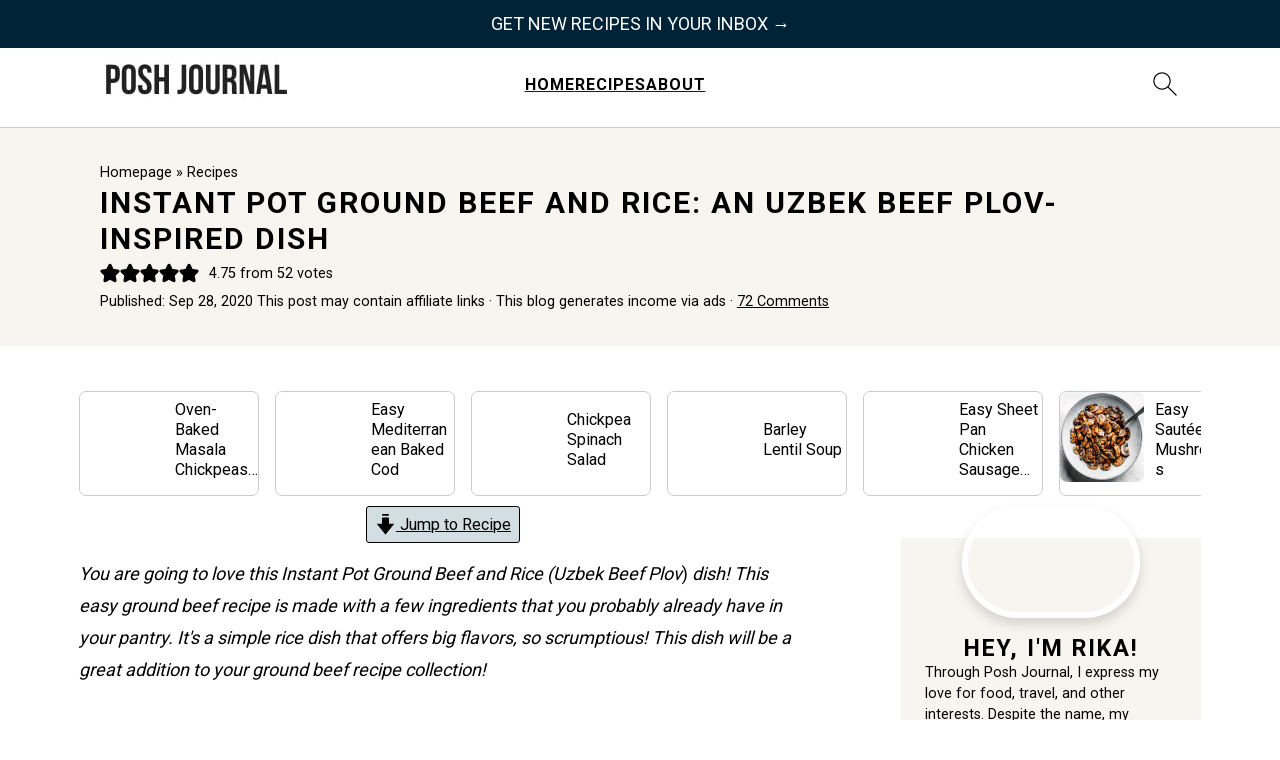

--- FILE ---
content_type: text/html; charset=UTF-8
request_url: https://poshjournal.com/instant-pot-ground-beef-and-rice
body_size: 77282
content:
<!DOCTYPE html>
<html lang="en-US">
<head ><meta charset="UTF-8" /><script>if(navigator.userAgent.match(/MSIE|Internet Explorer/i)||navigator.userAgent.match(/Trident\/7\..*?rv:11/i)){var href=document.location.href;if(!href.match(/[?&]nowprocket/)){if(href.indexOf("?")==-1){if(href.indexOf("#")==-1){document.location.href=href+"?nowprocket=1"}else{document.location.href=href.replace("#","?nowprocket=1#")}}else{if(href.indexOf("#")==-1){document.location.href=href+"&nowprocket=1"}else{document.location.href=href.replace("#","&nowprocket=1#")}}}}</script><script>(()=>{class RocketLazyLoadScripts{constructor(){this.v="2.0.4",this.userEvents=["keydown","keyup","mousedown","mouseup","mousemove","mouseover","mouseout","touchmove","touchstart","touchend","touchcancel","wheel","click","dblclick","input"],this.attributeEvents=["onblur","onclick","oncontextmenu","ondblclick","onfocus","onmousedown","onmouseenter","onmouseleave","onmousemove","onmouseout","onmouseover","onmouseup","onmousewheel","onscroll","onsubmit"]}async t(){this.i(),this.o(),/iP(ad|hone)/.test(navigator.userAgent)&&this.h(),this.u(),this.l(this),this.m(),this.k(this),this.p(this),this._(),await Promise.all([this.R(),this.L()]),this.lastBreath=Date.now(),this.S(this),this.P(),this.D(),this.O(),this.M(),await this.C(this.delayedScripts.normal),await this.C(this.delayedScripts.defer),await this.C(this.delayedScripts.async),await this.T(),await this.F(),await this.j(),await this.A(),window.dispatchEvent(new Event("rocket-allScriptsLoaded")),this.everythingLoaded=!0,this.lastTouchEnd&&await new Promise(t=>setTimeout(t,500-Date.now()+this.lastTouchEnd)),this.I(),this.H(),this.U(),this.W()}i(){this.CSPIssue=sessionStorage.getItem("rocketCSPIssue"),document.addEventListener("securitypolicyviolation",t=>{this.CSPIssue||"script-src-elem"!==t.violatedDirective||"data"!==t.blockedURI||(this.CSPIssue=!0,sessionStorage.setItem("rocketCSPIssue",!0))},{isRocket:!0})}o(){window.addEventListener("pageshow",t=>{this.persisted=t.persisted,this.realWindowLoadedFired=!0},{isRocket:!0}),window.addEventListener("pagehide",()=>{this.onFirstUserAction=null},{isRocket:!0})}h(){let t;function e(e){t=e}window.addEventListener("touchstart",e,{isRocket:!0}),window.addEventListener("touchend",function i(o){o.changedTouches[0]&&t.changedTouches[0]&&Math.abs(o.changedTouches[0].pageX-t.changedTouches[0].pageX)<10&&Math.abs(o.changedTouches[0].pageY-t.changedTouches[0].pageY)<10&&o.timeStamp-t.timeStamp<200&&(window.removeEventListener("touchstart",e,{isRocket:!0}),window.removeEventListener("touchend",i,{isRocket:!0}),"INPUT"===o.target.tagName&&"text"===o.target.type||(o.target.dispatchEvent(new TouchEvent("touchend",{target:o.target,bubbles:!0})),o.target.dispatchEvent(new MouseEvent("mouseover",{target:o.target,bubbles:!0})),o.target.dispatchEvent(new PointerEvent("click",{target:o.target,bubbles:!0,cancelable:!0,detail:1,clientX:o.changedTouches[0].clientX,clientY:o.changedTouches[0].clientY})),event.preventDefault()))},{isRocket:!0})}q(t){this.userActionTriggered||("mousemove"!==t.type||this.firstMousemoveIgnored?"keyup"===t.type||"mouseover"===t.type||"mouseout"===t.type||(this.userActionTriggered=!0,this.onFirstUserAction&&this.onFirstUserAction()):this.firstMousemoveIgnored=!0),"click"===t.type&&t.preventDefault(),t.stopPropagation(),t.stopImmediatePropagation(),"touchstart"===this.lastEvent&&"touchend"===t.type&&(this.lastTouchEnd=Date.now()),"click"===t.type&&(this.lastTouchEnd=0),this.lastEvent=t.type,t.composedPath&&t.composedPath()[0].getRootNode()instanceof ShadowRoot&&(t.rocketTarget=t.composedPath()[0]),this.savedUserEvents.push(t)}u(){this.savedUserEvents=[],this.userEventHandler=this.q.bind(this),this.userEvents.forEach(t=>window.addEventListener(t,this.userEventHandler,{passive:!1,isRocket:!0})),document.addEventListener("visibilitychange",this.userEventHandler,{isRocket:!0})}U(){this.userEvents.forEach(t=>window.removeEventListener(t,this.userEventHandler,{passive:!1,isRocket:!0})),document.removeEventListener("visibilitychange",this.userEventHandler,{isRocket:!0}),this.savedUserEvents.forEach(t=>{(t.rocketTarget||t.target).dispatchEvent(new window[t.constructor.name](t.type,t))})}m(){const t="return false",e=Array.from(this.attributeEvents,t=>"data-rocket-"+t),i="["+this.attributeEvents.join("],[")+"]",o="[data-rocket-"+this.attributeEvents.join("],[data-rocket-")+"]",s=(e,i,o)=>{o&&o!==t&&(e.setAttribute("data-rocket-"+i,o),e["rocket"+i]=new Function("event",o),e.setAttribute(i,t))};new MutationObserver(t=>{for(const n of t)"attributes"===n.type&&(n.attributeName.startsWith("data-rocket-")||this.everythingLoaded?n.attributeName.startsWith("data-rocket-")&&this.everythingLoaded&&this.N(n.target,n.attributeName.substring(12)):s(n.target,n.attributeName,n.target.getAttribute(n.attributeName))),"childList"===n.type&&n.addedNodes.forEach(t=>{if(t.nodeType===Node.ELEMENT_NODE)if(this.everythingLoaded)for(const i of[t,...t.querySelectorAll(o)])for(const t of i.getAttributeNames())e.includes(t)&&this.N(i,t.substring(12));else for(const e of[t,...t.querySelectorAll(i)])for(const t of e.getAttributeNames())this.attributeEvents.includes(t)&&s(e,t,e.getAttribute(t))})}).observe(document,{subtree:!0,childList:!0,attributeFilter:[...this.attributeEvents,...e]})}I(){this.attributeEvents.forEach(t=>{document.querySelectorAll("[data-rocket-"+t+"]").forEach(e=>{this.N(e,t)})})}N(t,e){const i=t.getAttribute("data-rocket-"+e);i&&(t.setAttribute(e,i),t.removeAttribute("data-rocket-"+e))}k(t){Object.defineProperty(HTMLElement.prototype,"onclick",{get(){return this.rocketonclick||null},set(e){this.rocketonclick=e,this.setAttribute(t.everythingLoaded?"onclick":"data-rocket-onclick","this.rocketonclick(event)")}})}S(t){function e(e,i){let o=e[i];e[i]=null,Object.defineProperty(e,i,{get:()=>o,set(s){t.everythingLoaded?o=s:e["rocket"+i]=o=s}})}e(document,"onreadystatechange"),e(window,"onload"),e(window,"onpageshow");try{Object.defineProperty(document,"readyState",{get:()=>t.rocketReadyState,set(e){t.rocketReadyState=e},configurable:!0}),document.readyState="loading"}catch(t){console.log("WPRocket DJE readyState conflict, bypassing")}}l(t){this.originalAddEventListener=EventTarget.prototype.addEventListener,this.originalRemoveEventListener=EventTarget.prototype.removeEventListener,this.savedEventListeners=[],EventTarget.prototype.addEventListener=function(e,i,o){o&&o.isRocket||!t.B(e,this)&&!t.userEvents.includes(e)||t.B(e,this)&&!t.userActionTriggered||e.startsWith("rocket-")||t.everythingLoaded?t.originalAddEventListener.call(this,e,i,o):(t.savedEventListeners.push({target:this,remove:!1,type:e,func:i,options:o}),"mouseenter"!==e&&"mouseleave"!==e||t.originalAddEventListener.call(this,e,t.savedUserEvents.push,o))},EventTarget.prototype.removeEventListener=function(e,i,o){o&&o.isRocket||!t.B(e,this)&&!t.userEvents.includes(e)||t.B(e,this)&&!t.userActionTriggered||e.startsWith("rocket-")||t.everythingLoaded?t.originalRemoveEventListener.call(this,e,i,o):t.savedEventListeners.push({target:this,remove:!0,type:e,func:i,options:o})}}J(t,e){this.savedEventListeners=this.savedEventListeners.filter(i=>{let o=i.type,s=i.target||window;return e!==o||t!==s||(this.B(o,s)&&(i.type="rocket-"+o),this.$(i),!1)})}H(){EventTarget.prototype.addEventListener=this.originalAddEventListener,EventTarget.prototype.removeEventListener=this.originalRemoveEventListener,this.savedEventListeners.forEach(t=>this.$(t))}$(t){t.remove?this.originalRemoveEventListener.call(t.target,t.type,t.func,t.options):this.originalAddEventListener.call(t.target,t.type,t.func,t.options)}p(t){let e;function i(e){return t.everythingLoaded?e:e.split(" ").map(t=>"load"===t||t.startsWith("load.")?"rocket-jquery-load":t).join(" ")}function o(o){function s(e){const s=o.fn[e];o.fn[e]=o.fn.init.prototype[e]=function(){return this[0]===window&&t.userActionTriggered&&("string"==typeof arguments[0]||arguments[0]instanceof String?arguments[0]=i(arguments[0]):"object"==typeof arguments[0]&&Object.keys(arguments[0]).forEach(t=>{const e=arguments[0][t];delete arguments[0][t],arguments[0][i(t)]=e})),s.apply(this,arguments),this}}if(o&&o.fn&&!t.allJQueries.includes(o)){const e={DOMContentLoaded:[],"rocket-DOMContentLoaded":[]};for(const t in e)document.addEventListener(t,()=>{e[t].forEach(t=>t())},{isRocket:!0});o.fn.ready=o.fn.init.prototype.ready=function(i){function s(){parseInt(o.fn.jquery)>2?setTimeout(()=>i.bind(document)(o)):i.bind(document)(o)}return"function"==typeof i&&(t.realDomReadyFired?!t.userActionTriggered||t.fauxDomReadyFired?s():e["rocket-DOMContentLoaded"].push(s):e.DOMContentLoaded.push(s)),o([])},s("on"),s("one"),s("off"),t.allJQueries.push(o)}e=o}t.allJQueries=[],o(window.jQuery),Object.defineProperty(window,"jQuery",{get:()=>e,set(t){o(t)}})}P(){const t=new Map;document.write=document.writeln=function(e){const i=document.currentScript,o=document.createRange(),s=i.parentElement;let n=t.get(i);void 0===n&&(n=i.nextSibling,t.set(i,n));const c=document.createDocumentFragment();o.setStart(c,0),c.appendChild(o.createContextualFragment(e)),s.insertBefore(c,n)}}async R(){return new Promise(t=>{this.userActionTriggered?t():this.onFirstUserAction=t})}async L(){return new Promise(t=>{document.addEventListener("DOMContentLoaded",()=>{this.realDomReadyFired=!0,t()},{isRocket:!0})})}async j(){return this.realWindowLoadedFired?Promise.resolve():new Promise(t=>{window.addEventListener("load",t,{isRocket:!0})})}M(){this.pendingScripts=[];this.scriptsMutationObserver=new MutationObserver(t=>{for(const e of t)e.addedNodes.forEach(t=>{"SCRIPT"!==t.tagName||t.noModule||t.isWPRocket||this.pendingScripts.push({script:t,promise:new Promise(e=>{const i=()=>{const i=this.pendingScripts.findIndex(e=>e.script===t);i>=0&&this.pendingScripts.splice(i,1),e()};t.addEventListener("load",i,{isRocket:!0}),t.addEventListener("error",i,{isRocket:!0}),setTimeout(i,1e3)})})})}),this.scriptsMutationObserver.observe(document,{childList:!0,subtree:!0})}async F(){await this.X(),this.pendingScripts.length?(await this.pendingScripts[0].promise,await this.F()):this.scriptsMutationObserver.disconnect()}D(){this.delayedScripts={normal:[],async:[],defer:[]},document.querySelectorAll("script[type$=rocketlazyloadscript]").forEach(t=>{t.hasAttribute("data-rocket-src")?t.hasAttribute("async")&&!1!==t.async?this.delayedScripts.async.push(t):t.hasAttribute("defer")&&!1!==t.defer||"module"===t.getAttribute("data-rocket-type")?this.delayedScripts.defer.push(t):this.delayedScripts.normal.push(t):this.delayedScripts.normal.push(t)})}async _(){await this.L();let t=[];document.querySelectorAll("script[type$=rocketlazyloadscript][data-rocket-src]").forEach(e=>{let i=e.getAttribute("data-rocket-src");if(i&&!i.startsWith("data:")){i.startsWith("//")&&(i=location.protocol+i);try{const o=new URL(i).origin;o!==location.origin&&t.push({src:o,crossOrigin:e.crossOrigin||"module"===e.getAttribute("data-rocket-type")})}catch(t){}}}),t=[...new Map(t.map(t=>[JSON.stringify(t),t])).values()],this.Y(t,"preconnect")}async G(t){if(await this.K(),!0!==t.noModule||!("noModule"in HTMLScriptElement.prototype))return new Promise(e=>{let i;function o(){(i||t).setAttribute("data-rocket-status","executed"),e()}try{if(navigator.userAgent.includes("Firefox/")||""===navigator.vendor||this.CSPIssue)i=document.createElement("script"),[...t.attributes].forEach(t=>{let e=t.nodeName;"type"!==e&&("data-rocket-type"===e&&(e="type"),"data-rocket-src"===e&&(e="src"),i.setAttribute(e,t.nodeValue))}),t.text&&(i.text=t.text),t.nonce&&(i.nonce=t.nonce),i.hasAttribute("src")?(i.addEventListener("load",o,{isRocket:!0}),i.addEventListener("error",()=>{i.setAttribute("data-rocket-status","failed-network"),e()},{isRocket:!0}),setTimeout(()=>{i.isConnected||e()},1)):(i.text=t.text,o()),i.isWPRocket=!0,t.parentNode.replaceChild(i,t);else{const i=t.getAttribute("data-rocket-type"),s=t.getAttribute("data-rocket-src");i?(t.type=i,t.removeAttribute("data-rocket-type")):t.removeAttribute("type"),t.addEventListener("load",o,{isRocket:!0}),t.addEventListener("error",i=>{this.CSPIssue&&i.target.src.startsWith("data:")?(console.log("WPRocket: CSP fallback activated"),t.removeAttribute("src"),this.G(t).then(e)):(t.setAttribute("data-rocket-status","failed-network"),e())},{isRocket:!0}),s?(t.fetchPriority="high",t.removeAttribute("data-rocket-src"),t.src=s):t.src="data:text/javascript;base64,"+window.btoa(unescape(encodeURIComponent(t.text)))}}catch(i){t.setAttribute("data-rocket-status","failed-transform"),e()}});t.setAttribute("data-rocket-status","skipped")}async C(t){const e=t.shift();return e?(e.isConnected&&await this.G(e),this.C(t)):Promise.resolve()}O(){this.Y([...this.delayedScripts.normal,...this.delayedScripts.defer,...this.delayedScripts.async],"preload")}Y(t,e){this.trash=this.trash||[];let i=!0;var o=document.createDocumentFragment();t.forEach(t=>{const s=t.getAttribute&&t.getAttribute("data-rocket-src")||t.src;if(s&&!s.startsWith("data:")){const n=document.createElement("link");n.href=s,n.rel=e,"preconnect"!==e&&(n.as="script",n.fetchPriority=i?"high":"low"),t.getAttribute&&"module"===t.getAttribute("data-rocket-type")&&(n.crossOrigin=!0),t.crossOrigin&&(n.crossOrigin=t.crossOrigin),t.integrity&&(n.integrity=t.integrity),t.nonce&&(n.nonce=t.nonce),o.appendChild(n),this.trash.push(n),i=!1}}),document.head.appendChild(o)}W(){this.trash.forEach(t=>t.remove())}async T(){try{document.readyState="interactive"}catch(t){}this.fauxDomReadyFired=!0;try{await this.K(),this.J(document,"readystatechange"),document.dispatchEvent(new Event("rocket-readystatechange")),await this.K(),document.rocketonreadystatechange&&document.rocketonreadystatechange(),await this.K(),this.J(document,"DOMContentLoaded"),document.dispatchEvent(new Event("rocket-DOMContentLoaded")),await this.K(),this.J(window,"DOMContentLoaded"),window.dispatchEvent(new Event("rocket-DOMContentLoaded"))}catch(t){console.error(t)}}async A(){try{document.readyState="complete"}catch(t){}try{await this.K(),this.J(document,"readystatechange"),document.dispatchEvent(new Event("rocket-readystatechange")),await this.K(),document.rocketonreadystatechange&&document.rocketonreadystatechange(),await this.K(),this.J(window,"load"),window.dispatchEvent(new Event("rocket-load")),await this.K(),window.rocketonload&&window.rocketonload(),await this.K(),this.allJQueries.forEach(t=>t(window).trigger("rocket-jquery-load")),await this.K(),this.J(window,"pageshow");const t=new Event("rocket-pageshow");t.persisted=this.persisted,window.dispatchEvent(t),await this.K(),window.rocketonpageshow&&window.rocketonpageshow({persisted:this.persisted})}catch(t){console.error(t)}}async K(){Date.now()-this.lastBreath>45&&(await this.X(),this.lastBreath=Date.now())}async X(){return document.hidden?new Promise(t=>setTimeout(t)):new Promise(t=>requestAnimationFrame(t))}B(t,e){return e===document&&"readystatechange"===t||(e===document&&"DOMContentLoaded"===t||(e===window&&"DOMContentLoaded"===t||(e===window&&"load"===t||e===window&&"pageshow"===t)))}static run(){(new RocketLazyLoadScripts).t()}}RocketLazyLoadScripts.run()})();</script>

<meta name="viewport" content="width=device-width, initial-scale=1" />
<style id="pluginthemexcss"></style><meta name='robots' content='index, follow, max-image-preview:large, max-snippet:-1, max-video-preview:-1' />
	<style></style>
	<meta name="pinterest-rich-pin" content="false" />
	<!-- This site is optimized with the Yoast SEO Premium plugin v23.6 (Yoast SEO v26.7) - https://yoast.com/wordpress/plugins/seo/ -->
	<title>Instant Pot Ground Beef and Rice: An Uzbek Beef Plov-Inspired Dish - Posh Journal</title>
<link data-rocket-prefetch href="https://cdn.opecloud.com" rel="dns-prefetch">
<link data-rocket-prefetch href="https://pghub.io" rel="dns-prefetch">
<link data-rocket-prefetch href="https://oa.openxcdn.net" rel="dns-prefetch">
<link data-rocket-prefetch href="https://storejs.s3.us-west-2.amazonaws.com" rel="dns-prefetch">
<link data-rocket-prefetch href="https://client.aps.amazon-adsystem.com" rel="dns-prefetch">
<link data-rocket-prefetch href="https://config.aps.amazon-adsystem.com" rel="dns-prefetch">
<link data-rocket-prefetch href="https://api.receptivity.io" rel="dns-prefetch">
<link data-rocket-prefetch href="https://securepubads.g.doubleclick.net" rel="dns-prefetch">
<link data-rocket-prefetch href="https://scripts.grow.me" rel="dns-prefetch">
<link data-rocket-prefetch href="https://exchange.mediavine.com" rel="dns-prefetch">
<link data-rocket-prefetch href="https://scripts.mediavine.com" rel="dns-prefetch">
<link data-rocket-prefetch href="https://fonts.googleapis.com" rel="dns-prefetch">
<link data-rocket-prefetch href="https://fonts.gstatic.com" rel="dns-prefetch">
<link data-rocket-prefetch href="https://eu-us.consentmanager.net" rel="dns-prefetch">
<link data-rocket-prefetch href="https://eu-us-cdn.consentmanager.net" rel="dns-prefetch">
<link data-rocket-prefetch href="https://btloader.com" rel="dns-prefetch">
<link data-rocket-prefetch href="https://sb.scorecardresearch.com" rel="dns-prefetch">
<link data-rocket-prefetch href="https://g2.gumgum.com" rel="dns-prefetch">
<link data-rocket-preload as="style" href="https://fonts.googleapis.com/css2?family=Roboto:wght@400;700&#038;display=swap" rel="preload">
<link href="https://fonts.googleapis.com/css2?family=Roboto:wght@400;700&#038;display=swap" media="print" onload="this.media=&#039;all&#039;" rel="stylesheet">
<style id="wpr-usedcss">html{font-family:sans-serif;-webkit-text-size-adjust:100%;-ms-text-size-adjust:100%}body{margin:0}article,aside,details,figure,footer,header,main,nav,summary{display:block}progress,video{display:inline-block;vertical-align:baseline}[hidden],template{display:none}a{background-color:transparent}a:active,a:hover{outline:0}small{font-size:80%}img{border:0}svg:not(:root){overflow:hidden}figure{margin:20px 0}hr{-moz-box-sizing:content-box;-webkit-box-sizing:content-box;box-sizing:content-box;height:0}code{font-family:monospace,monospace;font-size:1em;white-space:pre-line;box-shadow:1px 1px 3px #ccc;padding:17px;margin:17px 0}button,input,optgroup,select,textarea{color:inherit;font:inherit;margin:0}button{overflow:visible}button,select{text-transform:none;font-family:sans-serif}button,html input[type=button],input[type=reset],input[type=submit]{cursor:pointer;-webkit-appearance:button}button[disabled],html input[disabled]{cursor:default}button::-moz-focus-inner,input::-moz-focus-inner{border:0;padding:0}input{line-height:normal}input[type=checkbox],input[type=radio]{-moz-box-sizing:border-box;-webkit-box-sizing:border-box;box-sizing:border-box;padding:0}input[type=number]::-webkit-inner-spin-button,input[type=number]::-webkit-outer-spin-button{height:auto}input[type=search]{-moz-box-sizing:content-box;-webkit-box-sizing:content-box;box-sizing:content-box;-webkit-appearance:textfield}input[type=search]::-webkit-search-cancel-button,input[type=search]::-webkit-search-decoration{-webkit-appearance:none}fieldset{border:1px solid silver;margin:0 2px;padding:.35em .625em .75em}legend{border:0;padding:0}textarea{overflow:auto}optgroup{font-weight:700}table{border-collapse:collapse;border-spacing:0}td,th{padding:0}*,input[type=search]{-moz-box-sizing:border-box;-webkit-box-sizing:border-box;box-sizing:border-box}.clear:after,.comment-respond:after,.entry-content:after,.entry:after,.nav-primary:after,.pagination:after,.site-container:after,.site-footer:after,.site-header:after,.site-inner:after,.wrap:after{clear:both;content:" ";display:table}.clear{clear:both;margin-bottom:30px}body{background:#fff;color:#010101;font-size:18px;font-weight:300;letter-spacing:.5px;line-height:1.8}::-moz-selection{background:#111;color:#fff}::selection{background:#111;color:#fff}a{color:#fb6a4a;text-decoration:none}.single .content a,.site-footer a,aside a{text-decoration:underline}a:focus,a:hover{opacity:.7}nav#breadcrumbs,p{margin:5px 0 15px;padding:0}strong{font-weight:700}ol,ul{margin:0;padding:0}.wp-block-list{padding-left:37px}h1,h2,h3{font-weight:700;line-height:1.3;margin:37px 0 21px;padding:0}h1{font-size:1.8em}h2{font-size:1.625em}h3{font-size:1.375em}embed,iframe,img,object,video{max-width:100%}img{height:auto}input,select,textarea{border:1px solid #eee;-webkit-box-shadow:0 0 0 #fff;-webkit-box-shadow:0 0 0 #fff;box-shadow:0 0 0 #fff;font-weight:300;letter-spacing:.5px;padding:10px}input:not([type=radio]):not([type=checkbox]),select,textarea{width:100%}input:focus,textarea:focus{outline:0}.button,button,input[type=button],input[type=reset],input[type=submit]{background:#010101;border:1px solid #010101;-webkit-box-shadow:none;box-shadow:none;color:#fff;cursor:pointer;font-style:normal;font-weight:700;letter-spacing:2px;padding:7px 17px;text-transform:uppercase;width:auto}input[type=submit]{letter-spacing:2px}.button:focus,.button:hover,button:focus,button:hover,input:focus[type=button],input:focus[type=reset],input:focus[type=submit],input:hover[type=button],input:hover[type=reset],input:hover[type=submit]{background:#fff;color:#010101}input[type=search]::-webkit-search-cancel-button,input[type=search]::-webkit-search-results-button{display:none}.site-container{margin:0 auto}.content-sidebar-wrap,.site-inner,.wrap{margin:0 auto;max-width:1170px}.site-inner{background:#fff;margin:0 auto;padding:15px 24px}.content{float:right;width:728px}.content-sidebar .content{float:left}.sidebar-primary{float:right;width:300px;min-width:300px!important}.search-form{background:#fff;border:1px solid #eee;padding:10px}.search-form input{background:url("https://poshjournal.com/wp-content/plugins/feast-plugin/assets/images/search.svg") center right no-repeat #fff;-webkit-background-size:contain;background-size:contain;border:0;padding:0}.search-form input[type=submit]{border:0;clip:rect(0,0,0,0);height:1px;margin:-1px;padding:0;position:absolute;width:1px}.screen-reader-text,.screen-reader-text span{background:#fff;border:0;clip:rect(0,0,0,0);height:1px;overflow:hidden;position:absolute!important;width:1px},.genesis-nav-menu .search input[type=submit]:focus,.screen-reader-text:focus{-webkit-box-shadow:0 0 2px 2px rgba(0,0,0,.6);box-shadow:0 0 2px 2px rgba(0,0,0,.6);clip:auto!important;display:block;font-size:1em;font-weight:700;height:auto;padding:15px 23px 14px;text-decoration:none;width:auto;z-index:100000}.entry{margin-bottom:37px}.entry-content ol,.entry-content p,.entry-content ul{margin-bottom:37px}.entry-content>ol li,.entry-content>ul li{margin:0 0 17px 37px}.entry-content ul li{list-style-type:disc}.entry-content ol ol,.entry-content ul ul{margin-bottom:37px}.entry-meta a{text-decoration:underline}.entry-footer .entry-meta{border-top:1px solid #eee;padding:37px 0}.comment-respond,.entry-comments{padding:37px 0}.comment-respond,.entry-comments{margin:0 0 37px}.comment-author,.comment-meta{display:inline-block;margin:0 17px 0 0}.comment-respond input[type=email],.comment-respond input[type=text],.comment-respond input[type=url]{width:50%}.comment-respond label{display:block;margin-right:12px}.comment-list{border-top:1px solid #eee}.comment-list li{list-style-type:none;margin:37px 0 0;padding:0}.comment-list article{padding:17px;overflow:auto;border-bottom:1px solid #f7f7f7}.comment-header{margin:0 0 17px}.comment-reply a{color:#555;border:1px solid #ccc;border-radius:5px;padding:12px;float:right;display:block;letter-spacing:2px;text-transform:uppercase;text-decoration:none!important}.comment-meta{margin:0}.comment-meta{margin:0;float:right}.comment-time,.comment-time a{color:#555}.comment-content{overflow-wrap:break-word}.bypostauthor article{background:#f7f9fc}.comment-author-name{font-weight:700}.comment-list .children{margin-left:17px}.comment-list .children article{border-left:11px solid #ccc}.sidebar li{list-style-type:none;margin-bottom:6px;padding:0;word-wrap:break-word}.sidebar a{font-weight:700}.site-footer{text-align:center}@media only screen and (min-width:1200px){.comment-time,.comment-time a{font-size:.8em}.children{margin-left:17px}.comment-list .children article{border-left:none}#breadcrumbs,.entry-meta,aside{font-size:.8em}}@media only screen and (max-width:1079px){.content,.sidebar-primary,.site-inner,.wrap{width:100%}.site-inner{padding-left:4%;padding-right:4%}.comment-respond,.entry,.entry-comments,.entry-footer .entry-meta,.site-header{padding:10px 0}.entry-footer .entry-meta{margin:0;padding-top:12px}}img:is([sizes=auto i],[sizes^="auto," i]){contain-intrinsic-size:3000px 1500px}.wp-block-button__link{box-sizing:border-box;cursor:pointer;display:inline-block;text-align:center;word-break:break-word}.wp-block-button__link.alignright{text-align:right}:where(.wp-block-button__link){border-radius:9999px;box-shadow:none;padding:calc(.667em + 2px) calc(1.333em + 2px);text-decoration:none}:root :where(.wp-block-button .wp-block-button__link.is-style-outline),:root :where(.wp-block-button.is-style-outline>.wp-block-button__link){border:2px solid;padding:.667em 1.333em}:root :where(.wp-block-button .wp-block-button__link.is-style-outline:not(.has-text-color)),:root :where(.wp-block-button.is-style-outline>.wp-block-button__link:not(.has-text-color)){color:currentColor}:root :where(.wp-block-button .wp-block-button__link.is-style-outline:not(.has-background)),:root :where(.wp-block-button.is-style-outline>.wp-block-button__link:not(.has-background)){background-color:initial;background-image:none}.wp-block-buttons.is-vertical{flex-direction:column}.wp-block-buttons.is-vertical>.wp-block-button:last-child{margin-bottom:0}.wp-block-buttons>.wp-block-button{display:inline-block;margin:0}.wp-block-buttons.is-content-justification-center{justify-content:center}.wp-block-buttons.is-content-justification-center.is-vertical{align-items:center}:where(.wp-block-calendar table:not(.has-background) th){background:#ddd}.wp-block-columns{align-items:normal!important;box-sizing:border-box;display:flex;flex-wrap:wrap!important}@media (min-width:782px){.wp-block-columns{flex-wrap:nowrap!important}}@media (max-width:781px){.wp-block-columns:not(.is-not-stacked-on-mobile)>.wp-block-column{flex-basis:100%!important}}@media (min-width:782px){.wp-block-columns:not(.is-not-stacked-on-mobile)>.wp-block-column{flex-basis:0;flex-grow:1}.wp-block-columns:not(.is-not-stacked-on-mobile)>.wp-block-column[style*=flex-basis]{flex-grow:0}}.wp-block-columns.is-not-stacked-on-mobile{flex-wrap:nowrap!important}.wp-block-columns.is-not-stacked-on-mobile>.wp-block-column{flex-basis:0;flex-grow:1}.wp-block-columns.is-not-stacked-on-mobile>.wp-block-column[style*=flex-basis]{flex-grow:0}:where(.wp-block-columns){margin-bottom:1.75em}:where(.wp-block-columns.has-background){padding:1.25em 2.375em}.wp-block-column{flex-grow:1;min-width:0;overflow-wrap:break-word;word-break:break-word}.wp-block-column.is-vertically-aligned-top{align-self:flex-start}.wp-block-column.is-vertically-aligned-center{align-self:center}.wp-block-column.is-vertically-aligned-center,.wp-block-column.is-vertically-aligned-top{width:100%}:where(.wp-block-post-comments input[type=submit]){border:none}:where(.wp-block-cover-image:not(.has-text-color)),:where(.wp-block-cover:not(.has-text-color)){color:#fff}:where(.wp-block-cover-image.is-light:not(.has-text-color)),:where(.wp-block-cover.is-light:not(.has-text-color)){color:#000}:root :where(.wp-block-cover h1:not(.has-text-color)),:root :where(.wp-block-cover h2:not(.has-text-color)),:root :where(.wp-block-cover h3:not(.has-text-color)),:root :where(.wp-block-cover h4:not(.has-text-color)),:root :where(.wp-block-cover h5:not(.has-text-color)),:root :where(.wp-block-cover h6:not(.has-text-color)),:root :where(.wp-block-cover p:not(.has-text-color)){color:inherit}:where(.wp-block-file){margin-bottom:1.5em}:where(.wp-block-file__button){border-radius:2em;display:inline-block;padding:.5em 1em}:where(.wp-block-file__button):is(a):active,:where(.wp-block-file__button):is(a):focus,:where(.wp-block-file__button):is(a):hover,:where(.wp-block-file__button):is(a):visited{box-shadow:none;color:#fff;opacity:.85;text-decoration:none}.wp-block-group{box-sizing:border-box}:where(.wp-block-group.wp-block-group-is-layout-constrained){position:relative}h1.has-background,h2.has-background,h3.has-background{padding:1.25em 2.375em}.wp-block-image a{display:inline-block}.wp-block-image img{box-sizing:border-box;height:auto;max-width:100%;vertical-align:bottom}.wp-block-image[style*=border-radius] img,.wp-block-image[style*=border-radius]>a{border-radius:inherit}.wp-block-image .alignleft,.wp-block-image .alignright,.wp-block-image.alignleft,.wp-block-image.alignright{display:table}.wp-block-image .alignleft{float:left;margin:.5em 1em .5em 0}.wp-block-image .alignright{float:right;margin:.5em 0 .5em 1em}.wp-block-image :where(figcaption){margin-bottom:1em;margin-top:.5em}:root :where(.wp-block-image.is-style-rounded img,.wp-block-image .is-style-rounded img){border-radius:9999px}.wp-block-image figure{margin:0}@keyframes show-content-image{0%{visibility:hidden}99%{visibility:hidden}to{visibility:visible}}:where(.wp-block-latest-comments:not([style*=line-height] .wp-block-latest-comments__comment)){line-height:1.1}:where(.wp-block-latest-comments:not([style*=line-height] .wp-block-latest-comments__comment-excerpt p)){line-height:1.8}:root :where(.wp-block-latest-posts.is-grid){padding:0}:root :where(.wp-block-latest-posts.wp-block-latest-posts__list){padding-left:0}ol,ul{box-sizing:border-box}:root :where(.wp-block-list.has-background){padding:1.25em 2.375em}.wp-block-media-text{box-sizing:border-box}.wp-block-media-text{direction:ltr;display:grid;grid-template-columns:50% 1fr;grid-template-rows:auto}.wp-block-media-text.is-vertically-aligned-top>.wp-block-media-text__content,.wp-block-media-text.is-vertically-aligned-top>.wp-block-media-text__media{align-self:start}.wp-block-media-text.is-vertically-aligned-center>.wp-block-media-text__content,.wp-block-media-text.is-vertically-aligned-center>.wp-block-media-text__media,.wp-block-media-text>.wp-block-media-text__content,.wp-block-media-text>.wp-block-media-text__media{align-self:center}.wp-block-media-text>.wp-block-media-text__media{grid-column:1;grid-row:1;margin:0}.wp-block-media-text>.wp-block-media-text__content{direction:ltr;grid-column:2;grid-row:1;padding:0 8%;word-break:break-word}.wp-block-media-text__media a{display:inline-block}.wp-block-media-text__media img,.wp-block-media-text__media video{height:auto;max-width:unset;vertical-align:middle;width:100%}@media (max-width:600px){.wp-block-media-text.is-stacked-on-mobile{grid-template-columns:100%!important}.wp-block-media-text.is-stacked-on-mobile>.wp-block-media-text__media{grid-column:1;grid-row:1}.wp-block-media-text.is-stacked-on-mobile>.wp-block-media-text__content{grid-column:1;grid-row:2}}:where(.wp-block-navigation.has-background .wp-block-navigation-item a:not(.wp-element-button)),:where(.wp-block-navigation.has-background .wp-block-navigation-submenu a:not(.wp-element-button)){padding:.5em 1em}:where(.wp-block-navigation .wp-block-navigation__submenu-container .wp-block-navigation-item a:not(.wp-element-button)),:where(.wp-block-navigation .wp-block-navigation__submenu-container .wp-block-navigation-submenu a:not(.wp-element-button)),:where(.wp-block-navigation .wp-block-navigation__submenu-container .wp-block-navigation-submenu button.wp-block-navigation-item__content),:where(.wp-block-navigation .wp-block-navigation__submenu-container .wp-block-pages-list__item button.wp-block-navigation-item__content){padding:.5em 1em}:root :where(p.has-background){padding:1.25em 2.375em}:where(p.has-text-color:not(.has-link-color)) a{color:inherit}:where(.wp-block-post-comments-form) input:not([type=submit]),:where(.wp-block-post-comments-form) textarea{border:1px solid #949494;font-family:inherit;font-size:1em}:where(.wp-block-post-comments-form) input:where(:not([type=submit]):not([type=checkbox])),:where(.wp-block-post-comments-form) textarea{padding:calc(.667em + 2px)}:where(.wp-block-post-excerpt){box-sizing:border-box;margin-bottom:var(--wp--style--block-gap);margin-top:var(--wp--style--block-gap)}:where(.wp-block-preformatted.has-background){padding:1.25em 2.375em}:where(.wp-block-search__button){border:1px solid #ccc;padding:6px 10px}:where(.wp-block-search__input){font-family:inherit;font-size:inherit;font-style:inherit;font-weight:inherit;letter-spacing:inherit;line-height:inherit;text-transform:inherit}:where(.wp-block-search__button-inside .wp-block-search__inside-wrapper){border:1px solid #949494;box-sizing:border-box;padding:4px}:where(.wp-block-search__button-inside .wp-block-search__inside-wrapper) .wp-block-search__input{border:none;border-radius:0;padding:0 4px}:where(.wp-block-search__button-inside .wp-block-search__inside-wrapper) .wp-block-search__input:focus{outline:0}:where(.wp-block-search__button-inside .wp-block-search__inside-wrapper) :where(.wp-block-search__button){padding:4px 8px}.wp-block-separator{border:none;border-top:2px solid}:root :where(.wp-block-separator.is-style-dots){height:auto;line-height:1;text-align:center}:root :where(.wp-block-separator.is-style-dots):before{color:currentColor;content:"···";font-family:serif;font-size:1.5em;letter-spacing:2em;padding-left:2em}:root :where(.wp-block-site-logo.is-style-rounded){border-radius:9999px}:where(.wp-block-social-links:not(.is-style-logos-only)) .wp-social-link{background-color:#f0f0f0;color:#444}:where(.wp-block-social-links:not(.is-style-logos-only)) .wp-social-link-amazon{background-color:#f90;color:#fff}:where(.wp-block-social-links:not(.is-style-logos-only)) .wp-social-link-bandcamp{background-color:#1ea0c3;color:#fff}:where(.wp-block-social-links:not(.is-style-logos-only)) .wp-social-link-behance{background-color:#0757fe;color:#fff}:where(.wp-block-social-links:not(.is-style-logos-only)) .wp-social-link-bluesky{background-color:#0a7aff;color:#fff}:where(.wp-block-social-links:not(.is-style-logos-only)) .wp-social-link-codepen{background-color:#1e1f26;color:#fff}:where(.wp-block-social-links:not(.is-style-logos-only)) .wp-social-link-deviantart{background-color:#02e49b;color:#fff}:where(.wp-block-social-links:not(.is-style-logos-only)) .wp-social-link-dribbble{background-color:#e94c89;color:#fff}:where(.wp-block-social-links:not(.is-style-logos-only)) .wp-social-link-dropbox{background-color:#4280ff;color:#fff}:where(.wp-block-social-links:not(.is-style-logos-only)) .wp-social-link-etsy{background-color:#f45800;color:#fff}:where(.wp-block-social-links:not(.is-style-logos-only)) .wp-social-link-facebook{background-color:#0866ff;color:#fff}:where(.wp-block-social-links:not(.is-style-logos-only)) .wp-social-link-fivehundredpx{background-color:#000;color:#fff}:where(.wp-block-social-links:not(.is-style-logos-only)) .wp-social-link-flickr{background-color:#0461dd;color:#fff}:where(.wp-block-social-links:not(.is-style-logos-only)) .wp-social-link-foursquare{background-color:#e65678;color:#fff}:where(.wp-block-social-links:not(.is-style-logos-only)) .wp-social-link-github{background-color:#24292d;color:#fff}:where(.wp-block-social-links:not(.is-style-logos-only)) .wp-social-link-goodreads{background-color:#eceadd;color:#382110}:where(.wp-block-social-links:not(.is-style-logos-only)) .wp-social-link-google{background-color:#ea4434;color:#fff}:where(.wp-block-social-links:not(.is-style-logos-only)) .wp-social-link-gravatar{background-color:#1d4fc4;color:#fff}:where(.wp-block-social-links:not(.is-style-logos-only)) .wp-social-link-instagram{background-color:#f00075;color:#fff}:where(.wp-block-social-links:not(.is-style-logos-only)) .wp-social-link-lastfm{background-color:#e21b24;color:#fff}:where(.wp-block-social-links:not(.is-style-logos-only)) .wp-social-link-linkedin{background-color:#0d66c2;color:#fff}:where(.wp-block-social-links:not(.is-style-logos-only)) .wp-social-link-mastodon{background-color:#3288d4;color:#fff}:where(.wp-block-social-links:not(.is-style-logos-only)) .wp-social-link-medium{background-color:#000;color:#fff}:where(.wp-block-social-links:not(.is-style-logos-only)) .wp-social-link-meetup{background-color:#f6405f;color:#fff}:where(.wp-block-social-links:not(.is-style-logos-only)) .wp-social-link-patreon{background-color:#000;color:#fff}:where(.wp-block-social-links:not(.is-style-logos-only)) .wp-social-link-pinterest{background-color:#e60122;color:#fff}:where(.wp-block-social-links:not(.is-style-logos-only)) .wp-social-link-pocket{background-color:#ef4155;color:#fff}:where(.wp-block-social-links:not(.is-style-logos-only)) .wp-social-link-reddit{background-color:#ff4500;color:#fff}:where(.wp-block-social-links:not(.is-style-logos-only)) .wp-social-link-skype{background-color:#0478d7;color:#fff}:where(.wp-block-social-links:not(.is-style-logos-only)) .wp-social-link-snapchat{background-color:#fefc00;color:#fff;stroke:#000}:where(.wp-block-social-links:not(.is-style-logos-only)) .wp-social-link-soundcloud{background-color:#ff5600;color:#fff}:where(.wp-block-social-links:not(.is-style-logos-only)) .wp-social-link-spotify{background-color:#1bd760;color:#fff}:where(.wp-block-social-links:not(.is-style-logos-only)) .wp-social-link-telegram{background-color:#2aabee;color:#fff}:where(.wp-block-social-links:not(.is-style-logos-only)) .wp-social-link-threads{background-color:#000;color:#fff}:where(.wp-block-social-links:not(.is-style-logos-only)) .wp-social-link-tiktok{background-color:#000;color:#fff}:where(.wp-block-social-links:not(.is-style-logos-only)) .wp-social-link-tumblr{background-color:#011835;color:#fff}:where(.wp-block-social-links:not(.is-style-logos-only)) .wp-social-link-twitch{background-color:#6440a4;color:#fff}:where(.wp-block-social-links:not(.is-style-logos-only)) .wp-social-link-twitter{background-color:#1da1f2;color:#fff}:where(.wp-block-social-links:not(.is-style-logos-only)) .wp-social-link-vimeo{background-color:#1eb7ea;color:#fff}:where(.wp-block-social-links:not(.is-style-logos-only)) .wp-social-link-vk{background-color:#4680c2;color:#fff}:where(.wp-block-social-links:not(.is-style-logos-only)) .wp-social-link-wordpress{background-color:#3499cd;color:#fff}:where(.wp-block-social-links:not(.is-style-logos-only)) .wp-social-link-whatsapp{background-color:#25d366;color:#fff}:where(.wp-block-social-links:not(.is-style-logos-only)) .wp-social-link-x{background-color:#000;color:#fff}:where(.wp-block-social-links:not(.is-style-logos-only)) .wp-social-link-yelp{background-color:#d32422;color:#fff}:where(.wp-block-social-links:not(.is-style-logos-only)) .wp-social-link-youtube{background-color:red;color:#fff}:where(.wp-block-social-links.is-style-logos-only) .wp-social-link{background:0 0}:where(.wp-block-social-links.is-style-logos-only) .wp-social-link svg{height:1.25em;width:1.25em}:where(.wp-block-social-links.is-style-logos-only) .wp-social-link-amazon{color:#f90}:where(.wp-block-social-links.is-style-logos-only) .wp-social-link-bandcamp{color:#1ea0c3}:where(.wp-block-social-links.is-style-logos-only) .wp-social-link-behance{color:#0757fe}:where(.wp-block-social-links.is-style-logos-only) .wp-social-link-bluesky{color:#0a7aff}:where(.wp-block-social-links.is-style-logos-only) .wp-social-link-codepen{color:#1e1f26}:where(.wp-block-social-links.is-style-logos-only) .wp-social-link-deviantart{color:#02e49b}:where(.wp-block-social-links.is-style-logos-only) .wp-social-link-dribbble{color:#e94c89}:where(.wp-block-social-links.is-style-logos-only) .wp-social-link-dropbox{color:#4280ff}:where(.wp-block-social-links.is-style-logos-only) .wp-social-link-etsy{color:#f45800}:where(.wp-block-social-links.is-style-logos-only) .wp-social-link-facebook{color:#0866ff}:where(.wp-block-social-links.is-style-logos-only) .wp-social-link-fivehundredpx{color:#000}:where(.wp-block-social-links.is-style-logos-only) .wp-social-link-flickr{color:#0461dd}:where(.wp-block-social-links.is-style-logos-only) .wp-social-link-foursquare{color:#e65678}:where(.wp-block-social-links.is-style-logos-only) .wp-social-link-github{color:#24292d}:where(.wp-block-social-links.is-style-logos-only) .wp-social-link-goodreads{color:#382110}:where(.wp-block-social-links.is-style-logos-only) .wp-social-link-google{color:#ea4434}:where(.wp-block-social-links.is-style-logos-only) .wp-social-link-gravatar{color:#1d4fc4}:where(.wp-block-social-links.is-style-logos-only) .wp-social-link-instagram{color:#f00075}:where(.wp-block-social-links.is-style-logos-only) .wp-social-link-lastfm{color:#e21b24}:where(.wp-block-social-links.is-style-logos-only) .wp-social-link-linkedin{color:#0d66c2}:where(.wp-block-social-links.is-style-logos-only) .wp-social-link-mastodon{color:#3288d4}:where(.wp-block-social-links.is-style-logos-only) .wp-social-link-medium{color:#000}:where(.wp-block-social-links.is-style-logos-only) .wp-social-link-meetup{color:#f6405f}:where(.wp-block-social-links.is-style-logos-only) .wp-social-link-patreon{color:#000}:where(.wp-block-social-links.is-style-logos-only) .wp-social-link-pinterest{color:#e60122}:where(.wp-block-social-links.is-style-logos-only) .wp-social-link-pocket{color:#ef4155}:where(.wp-block-social-links.is-style-logos-only) .wp-social-link-reddit{color:#ff4500}:where(.wp-block-social-links.is-style-logos-only) .wp-social-link-skype{color:#0478d7}:where(.wp-block-social-links.is-style-logos-only) .wp-social-link-snapchat{color:#fff;stroke:#000}:where(.wp-block-social-links.is-style-logos-only) .wp-social-link-soundcloud{color:#ff5600}:where(.wp-block-social-links.is-style-logos-only) .wp-social-link-spotify{color:#1bd760}:where(.wp-block-social-links.is-style-logos-only) .wp-social-link-telegram{color:#2aabee}:where(.wp-block-social-links.is-style-logos-only) .wp-social-link-threads{color:#000}:where(.wp-block-social-links.is-style-logos-only) .wp-social-link-tiktok{color:#000}:where(.wp-block-social-links.is-style-logos-only) .wp-social-link-tumblr{color:#011835}:where(.wp-block-social-links.is-style-logos-only) .wp-social-link-twitch{color:#6440a4}:where(.wp-block-social-links.is-style-logos-only) .wp-social-link-twitter{color:#1da1f2}:where(.wp-block-social-links.is-style-logos-only) .wp-social-link-vimeo{color:#1eb7ea}:where(.wp-block-social-links.is-style-logos-only) .wp-social-link-vk{color:#4680c2}:where(.wp-block-social-links.is-style-logos-only) .wp-social-link-whatsapp{color:#25d366}:where(.wp-block-social-links.is-style-logos-only) .wp-social-link-wordpress{color:#3499cd}:where(.wp-block-social-links.is-style-logos-only) .wp-social-link-x{color:#000}:where(.wp-block-social-links.is-style-logos-only) .wp-social-link-yelp{color:#d32422}:where(.wp-block-social-links.is-style-logos-only) .wp-social-link-youtube{color:red}:root :where(.wp-block-social-links .wp-social-link a){padding:.25em}:root :where(.wp-block-social-links.is-style-logos-only .wp-social-link a){padding:0}:root :where(.wp-block-social-links.is-style-pill-shape .wp-social-link a){padding-left:.66667em;padding-right:.66667em}:root :where(.wp-block-tag-cloud.is-style-outline){display:flex;flex-wrap:wrap;gap:1ch}:root :where(.wp-block-tag-cloud.is-style-outline a){border:1px solid;font-size:unset!important;margin-right:0;padding:1ch 2ch;text-decoration:none!important}:root :where(.wp-block-table-of-contents){box-sizing:border-box}:where(.wp-block-term-description){box-sizing:border-box;margin-bottom:var(--wp--style--block-gap);margin-top:var(--wp--style--block-gap)}:where(pre.wp-block-verse){font-family:inherit}.entry-content{counter-reset:footnotes}.wp-element-button{cursor:pointer}:root{--wp--preset--font-size--normal:16px;--wp--preset--font-size--huge:42px}.has-text-align-center{text-align:center}.has-text-align-left{text-align:left}.screen-reader-text{border:0;clip:rect(1px,1px,1px,1px);clip-path:inset(50%);height:1px;margin:-1px;overflow:hidden;padding:0;position:absolute;width:1px;word-wrap:normal!important}.screen-reader-text:focus{background-color:#ddd;clip:auto!important;clip-path:none;color:#444;display:block;font-size:1em;height:auto;left:5px;line-height:normal;padding:15px 23px 14px;text-decoration:none;top:5px;width:auto;z-index:100000}html :where(.has-border-color){border-style:solid}html :where([style*=border-top-color]){border-top-style:solid}html :where([style*=border-right-color]){border-right-style:solid}html :where([style*=border-bottom-color]){border-bottom-style:solid}html :where([style*=border-left-color]){border-left-style:solid}html :where([style*=border-width]){border-style:solid}html :where([style*=border-top-width]){border-top-style:solid}html :where([style*=border-right-width]){border-right-style:solid}html :where([style*=border-bottom-width]){border-bottom-style:solid}html :where([style*=border-left-width]){border-left-style:solid}html :where(img[class*=wp-image-]){height:auto;max-width:100%}:where(figure){margin:0 0 1em}html :where(.is-position-sticky){--wp-admin--admin-bar--position-offset:var(--wp-admin--admin-bar--height,0px)}@media screen and (max-width:600px){html :where(.is-position-sticky){--wp-admin--admin-bar--position-offset:0px}}.is-style-feast-inline-heading-group h2:first-of-type,.is-style-feast-inline-heading-group h3:first-of-type{transform:translateY(-.7em);background:#fff;display:inline-block;padding:0 .5em;margin:0 .5em}.is-style-feast-inline-heading-group{border:2px solid #ccc;padding:0 1em 1em;margin:3em 0 2em}.is-style-feast-inline-heading-group h2:first-child+*,.is-style-feast-inline-heading-group h3:first-child+*{margin-top:0}body{counter-reset:step-count}.wp-block-button__link{color:#fff;background-color:#32373c;border-radius:9999px;box-shadow:none;text-decoration:none;padding:calc(.667em + 2px) calc(1.333em + 2px);font-size:1.125em}:root{--wp--preset--aspect-ratio--square:1;--wp--preset--aspect-ratio--4-3:4/3;--wp--preset--aspect-ratio--3-4:3/4;--wp--preset--aspect-ratio--3-2:3/2;--wp--preset--aspect-ratio--2-3:2/3;--wp--preset--aspect-ratio--16-9:16/9;--wp--preset--aspect-ratio--9-16:9/16;--wp--preset--color--black:#000;--wp--preset--color--cyan-bluish-gray:#abb8c3;--wp--preset--color--white:#FFF;--wp--preset--color--pale-pink:#f78da7;--wp--preset--color--vivid-red:#cf2e2e;--wp--preset--color--luminous-vivid-orange:#ff6900;--wp--preset--color--luminous-vivid-amber:#fcb900;--wp--preset--color--light-green-cyan:#7bdcb5;--wp--preset--color--vivid-green-cyan:#00d084;--wp--preset--color--pale-cyan-blue:#8ed1fc;--wp--preset--color--vivid-cyan-blue:#0693e3;--wp--preset--color--vivid-purple:#9b51e0;--wp--preset--color--feast-branding-color-primary:#002338;--wp--preset--color--feast-branding-color-accents:#955865;--wp--preset--color--feast-branding-color-background:#f7f5ef;--wp--preset--color--feast-branding-color-cta:#000000;--wp--preset--color--feast-branding-color-links:#955865;--wp--preset--gradient--vivid-cyan-blue-to-vivid-purple:linear-gradient(135deg,rgba(6, 147, 227, 1) 0%,rgb(155, 81, 224) 100%);--wp--preset--gradient--light-green-cyan-to-vivid-green-cyan:linear-gradient(135deg,rgb(122, 220, 180) 0%,rgb(0, 208, 130) 100%);--wp--preset--gradient--luminous-vivid-amber-to-luminous-vivid-orange:linear-gradient(135deg,rgba(252, 185, 0, 1) 0%,rgba(255, 105, 0, 1) 100%);--wp--preset--gradient--luminous-vivid-orange-to-vivid-red:linear-gradient(135deg,rgba(255, 105, 0, 1) 0%,rgb(207, 46, 46) 100%);--wp--preset--gradient--very-light-gray-to-cyan-bluish-gray:linear-gradient(135deg,rgb(238, 238, 238) 0%,rgb(169, 184, 195) 100%);--wp--preset--gradient--cool-to-warm-spectrum:linear-gradient(135deg,rgb(74, 234, 220) 0%,rgb(151, 120, 209) 20%,rgb(207, 42, 186) 40%,rgb(238, 44, 130) 60%,rgb(251, 105, 98) 80%,rgb(254, 248, 76) 100%);--wp--preset--gradient--blush-light-purple:linear-gradient(135deg,rgb(255, 206, 236) 0%,rgb(152, 150, 240) 100%);--wp--preset--gradient--blush-bordeaux:linear-gradient(135deg,rgb(254, 205, 165) 0%,rgb(254, 45, 45) 50%,rgb(107, 0, 62) 100%);--wp--preset--gradient--luminous-dusk:linear-gradient(135deg,rgb(255, 203, 112) 0%,rgb(199, 81, 192) 50%,rgb(65, 88, 208) 100%);--wp--preset--gradient--pale-ocean:linear-gradient(135deg,rgb(255, 245, 203) 0%,rgb(182, 227, 212) 50%,rgb(51, 167, 181) 100%);--wp--preset--gradient--electric-grass:linear-gradient(135deg,rgb(202, 248, 128) 0%,rgb(113, 206, 126) 100%);--wp--preset--gradient--midnight:linear-gradient(135deg,rgb(2, 3, 129) 0%,rgb(40, 116, 252) 100%);--wp--preset--font-size--small:13px;--wp--preset--font-size--medium:20px;--wp--preset--font-size--large:36px;--wp--preset--font-size--x-large:42px;--wp--preset--spacing--20:0.44rem;--wp--preset--spacing--30:0.67rem;--wp--preset--spacing--40:1rem;--wp--preset--spacing--50:1.5rem;--wp--preset--spacing--60:2.25rem;--wp--preset--spacing--70:3.38rem;--wp--preset--spacing--80:5.06rem;--wp--preset--shadow--natural:6px 6px 9px rgba(0, 0, 0, .2);--wp--preset--shadow--deep:12px 12px 50px rgba(0, 0, 0, .4);--wp--preset--shadow--sharp:6px 6px 0px rgba(0, 0, 0, .2);--wp--preset--shadow--outlined:6px 6px 0px -3px rgba(255, 255, 255, 1),6px 6px rgba(0, 0, 0, 1);--wp--preset--shadow--crisp:6px 6px 0px rgba(0, 0, 0, 1)}:where(.is-layout-flex){gap:.5em}:where(.is-layout-grid){gap:.5em}body .is-layout-flex{display:flex}.is-layout-flex{flex-wrap:wrap;align-items:center}.is-layout-flex>:is(*,div){margin:0}.has-black-color{color:var(--wp--preset--color--black)!important}.has-black-background-color{background-color:var(--wp--preset--color--black)!important}.has-small-font-size{font-size:var(--wp--preset--font-size--small)!important}:where(.wp-block-post-template.is-layout-flex){gap:1.25em}:where(.wp-block-post-template.is-layout-grid){gap:1.25em}:where(.wp-block-columns.is-layout-flex){gap:2em}:where(.wp-block-columns.is-layout-grid){gap:2em}:root :where(.wp-block-pullquote){font-size:1.5em;line-height:1.6}.feast-plugin a{word-break:break-word}.feast-plugin ul.menu a{word-break:initial}@media (prefers-reduced-motion:no-preference){.wp-block-image img.hide{visibility:hidden}.wp-block-image img.show{animation:.4s show-content-image}:root{scroll-behavior:smooth}}.feast-film-strip .feast-recipe-index{height:105px;overflow:hidden}.feast-film-strip .fsri-list{grid-template-columns:repeat(12,minmax(180px,1fr));margin:0!important;max-height:105px;height:105px;grid-gap:7px;-webkit-overflow-scrolling:touch;overflow-x:auto;overflow-y:hidden;-ms-overflow-style:none;scrollbar-width:none}.feast-film-strip .fsri-list::-webkit-scrollbar{width:0;height:0;background:0 0}.feast-film-strip .listing-item{padding:0;min-height:0}.feast-film-strip .listing-item img{height:90px;border:none;box-shadow:none;border-radius:4px}.feast-film-strip .fsri-list .listing-item img{margin-bottom:0;border:none}.feast-film-strip .listing-item a{display:grid;grid-template-columns:1fr 1fr;grid-gap:11px;align-items:center}.feast-film-strip .fsri-title{height:auto;max-height:80px;overflow:hidden;font-weight:400;font-size:16px;line-height:20px;padding:0;text-align:left;display:-webkit-box;-webkit-line-clamp:4;-webkit-box-orient:vertical;overflow:hidden;letter-spacing:0}@media(max-width:1199px){.mmm-content ul li.menu-item-has-children{position:relative}.mmm-content ul li.menu-item-has-children>a{display:inline-block;margin-top:12px;margin-bottom:12px;width:100%;padding-right:48px}.mmm-content ul li.menu-item-has-children.open>button svg{transform:rotate(180deg)}}.category .content a,.single .content a,.site-footer a,aside a{text-decoration:underline}.feast-social-media{display:flex;flex-wrap:wrap;align-items:center;justify-content:center;column-gap:18px;row-gap:9px;width:100%;padding:27px 0}.feast-social-media a{display:flex;align-items:center;justify-content:center;padding:12px}@media (max-width:600px){.wprm-recipe-container{margin-left:-5%;margin-right:-5%}}.schema-faq-question.active~p *{line-height:inherit}.schema-faq-question.active~p:not(.block-editor-rich-text__editable){height:inherit;padding-top:7px}body h1,body h2,body h3{line-height:1.2}.wp-block-media-text.is-variation-media-text-sidebar-bio{display:flex;flex-direction:column}.wp-block-media-text.is-variation-media-text-sidebar-bio .wp-block-media-text__media{display:flex;justify-content:center}.wp-block-media-text.is-variation-media-text-sidebar-bio .wp-block-media-text__content{padding:16px 24px 28px;margin:0;display:flex;flex-direction:column;gap:10px;box-sizing:border-box}.wp-block-media-text.is-variation-media-text-sidebar-bio .wp-block-media-text__content h2,.wp-block-media-text.is-variation-media-text-sidebar-bio .wp-block-media-text__content h3{font-size:1.625em}.wp-block-media-text.is-variation-media-text-sidebar-bio .wp-block-media-text__content *{margin:0;max-width:100%}.wp-block-media-text.is-variation-media-text-sidebar-bio .wp-block-media-text__content p{line-height:1.5}@media only screen and (max-width:335px){.site-inner{padding-left:0;padding-right:0}}@media only screen and (max-width:1023px){.feast-layout--modern-footer{padding-left:5%;padding-right:5%}}a.wprm-recipe-jump:hover{opacity:1!important}.wp-block-media-text.is-variation-media-text-sidebar-bio .wp-block-media-text__media img{border-radius:178px;aspect-ratio:1/1;object-fit:cover}.wp-block-group,h1,h2,h3{scroll-margin-top:80px}body .desktop-inline-modern-menu ul,body .feastmobilenavbar{overflow:visible;contain:initial}.feastmobilenavbar ul.menu>.menu-item{position:relative}#dpsp-content-bottom{margin-top:1.2em}.dpsp-networks-btns-wrapper{margin:0!important;padding:0!important;list-style:none!important}.dpsp-networks-btns-wrapper:after{display:block;clear:both;height:0;content:""}.dpsp-networks-btns-wrapper li{float:left;margin:0;padding:0;border:0;list-style-type:none!important;-webkit-transition:.15s ease-in;-moz-transition:.15s ease-in;-o-transition:.15s ease-in;transition:all .15s ease-in}.dpsp-networks-btns-wrapper li:before{display:none!important}.dpsp-networks-btns-wrapper li:first-child{margin-left:0!important}.dpsp-networks-btns-wrapper .dpsp-network-btn{display:flex;position:relative;-moz-box-sizing:border-box;box-sizing:border-box;width:100%;min-width:40px;height:40px;max-height:40px;padding:0;border:2px solid;border-radius:0;box-shadow:none;font-family:Arial,sans-serif;font-size:14px;font-weight:700;line-height:36px;text-align:center;vertical-align:middle;text-decoration:none!important;text-transform:unset!important;cursor:pointer;-webkit-transition:.15s ease-in;-moz-transition:.15s ease-in;-o-transition:.15s ease-in;transition:all .15s ease-in}.dpsp-networks-btns-wrapper .dpsp-network-btn .dpsp-network-label{padding-right:.5em;padding-left:.5em}.dpsp-networks-btns-wrapper .dpsp-network-btn.dpsp-has-count .dpsp-network-label{padding-right:.25em}@media screen and (max-width:480px){.dpsp-network-hide-label-mobile{display:none!important}}.dpsp-networks-btns-wrapper .dpsp-network-btn:focus,.dpsp-networks-btns-wrapper .dpsp-network-btn:hover{border:2px solid;outline:0;box-shadow:0 0 0 3px rgba(21,156,228,.4);box-shadow:0 0 0 3px var(--networkHover)}.dpsp-networks-btns-wrapper .dpsp-network-btn:after{display:block;clear:both;height:0;content:""}.dpsp-size-small .dpsp-networks-btns-wrapper:not(.dpsp-networks-btns-sidebar) .dpsp-network-btn.dpsp-no-label .dpsp-network-icon{width:28px}.dpsp-networks-btns-wrapper .dpsp-network-btn .dpsp-network-count{padding-right:.5em;padding-left:.25em;font-size:13px;font-weight:400;white-space:nowrap}.dpsp-networks-btns-wrapper.dpsp-networks-btns-sticky-bar .dpsp-network-btn .dpsp-network-count{padding-left:.5em}.dpsp-networks-btns-wrapper.dpsp-column-4 li{width:25%}.dpsp-has-spacing .dpsp-networks-btns-wrapper.dpsp-column-4 li{width:23.5%}.dpsp-networks-btns-wrapper.dpsp-column-4 li:nth-child(4n){margin-right:0}.dpsp-shape-circle .dpsp-networks-btns-wrapper:not(.dpsp-networks-btns-sidebar) .dpsp-network-btn:not(.dpsp-no-label){padding-right:10px}.dpsp-facebook{--networkAccent:#334d87;--networkColor:#3a579a;--networkHover:rgba(51, 77, 135, .4)}.dpsp-networks-btns-wrapper .dpsp-network-btn.dpsp-facebook{border-color:#3a579a;color:#3a579a;background:#3a579a}.dpsp-networks-btns-wrapper .dpsp-network-btn.dpsp-facebook:not(:hover):not(:active){color:#3a579a}.dpsp-networks-btns-wrapper .dpsp-network-btn.dpsp-facebook .dpsp-network-icon{border-color:#3a579a;color:#3a579a;background:#3a579a}.dpsp-networks-btns-wrapper .dpsp-network-btn.dpsp-facebook .dpsp-network-icon.dpsp-network-icon-outlined .dpsp-network-icon-inner>svg{fill:none!important;stroke:var(--customNetworkColor,var(--networkColor,#3a579a));stroke-width:1}.dpsp-networks-btns-wrapper .dpsp-network-btn.dpsp-facebook .dpsp-network-icon .dpsp-network-icon-inner>svg{fill:var(--customNetworkColor,var(--networkColor,#3a579a))}.dpsp-networks-btns-wrapper .dpsp-network-btn.dpsp-facebook .dpsp-network-icon .dpsp-network-icon-inner>svg>svg{fill:var(--customNetworkColor,var(--networkColor,#3a579a));stroke:var(--customNetworkColor,var(--networkColor,#3a579a));stroke-width:1}.dpsp-networks-btns-wrapper .dpsp-network-btn.dpsp-facebook:focus,.dpsp-networks-btns-wrapper .dpsp-network-btn.dpsp-facebook:focus .dpsp-network-icon,.dpsp-networks-btns-wrapper .dpsp-network-btn.dpsp-facebook:hover,.dpsp-networks-btns-wrapper .dpsp-network-btn.dpsp-facebook:hover .dpsp-network-icon{border-color:#334d87;color:#334d87;background:#334d87}.dpsp-networks-btns-wrapper .dpsp-network-btn.dpsp-facebook:focus .dpsp-network-icon .dpsp-network-icon-inner>svg,.dpsp-networks-btns-wrapper .dpsp-network-btn.dpsp-facebook:hover .dpsp-network-icon .dpsp-network-icon-inner>svg{fill:#334d87}.dpsp-networks-btns-wrapper .dpsp-network-btn.dpsp-facebook:focus .dpsp-network-icon .dpsp-network-icon-inner>svg>svg,.dpsp-networks-btns-wrapper .dpsp-network-btn.dpsp-facebook:hover .dpsp-network-icon .dpsp-network-icon-inner>svg>svg{fill:var(--customNetworkHoverColor,var(--networkHover,#334d87));stroke:var(--customNetworkHoverColor,var(--networkHover,#334d87))}.dpsp-x{--networkAccent:#000;--networkColor:#000;--networkHover:rgba(0, 0, 0, .4)}.dpsp-networks-btns-wrapper .dpsp-network-btn.dpsp-x{border-color:#000;color:#000;background:#000}.dpsp-networks-btns-wrapper .dpsp-network-btn.dpsp-x:not(:hover):not(:active){color:#000}.dpsp-networks-btns-wrapper .dpsp-network-btn.dpsp-x .dpsp-network-icon{border-color:#000;color:#000;background:#000}.dpsp-networks-btns-wrapper .dpsp-network-btn.dpsp-x .dpsp-network-icon.dpsp-network-icon-outlined .dpsp-network-icon-inner>svg{fill:none!important;stroke:var(--customNetworkColor,var(--networkColor,#000));stroke-width:1}.dpsp-networks-btns-wrapper .dpsp-network-btn.dpsp-x .dpsp-network-icon .dpsp-network-icon-inner>svg{fill:var(--customNetworkColor,var(--networkColor,#000))}.dpsp-networks-btns-wrapper .dpsp-network-btn.dpsp-x .dpsp-network-icon .dpsp-network-icon-inner>svg>svg{fill:var(--customNetworkColor,var(--networkColor,#000));stroke:var(--customNetworkColor,var(--networkColor,#000));stroke-width:1}.dpsp-networks-btns-wrapper .dpsp-network-btn.dpsp-x:focus,.dpsp-networks-btns-wrapper .dpsp-network-btn.dpsp-x:focus .dpsp-network-icon,.dpsp-networks-btns-wrapper .dpsp-network-btn.dpsp-x:hover,.dpsp-networks-btns-wrapper .dpsp-network-btn.dpsp-x:hover .dpsp-network-icon{border-color:#000;color:#000;background:#000}.dpsp-networks-btns-wrapper .dpsp-network-btn.dpsp-x:focus .dpsp-network-icon .dpsp-network-icon-inner>svg,.dpsp-networks-btns-wrapper .dpsp-network-btn.dpsp-x:hover .dpsp-network-icon .dpsp-network-icon-inner>svg{fill:#000}.dpsp-networks-btns-wrapper .dpsp-network-btn.dpsp-x:focus .dpsp-network-icon .dpsp-network-icon-inner>svg>svg,.dpsp-networks-btns-wrapper .dpsp-network-btn.dpsp-x:hover .dpsp-network-icon .dpsp-network-icon-inner>svg>svg{fill:var(--customNetworkHoverColor,var(--networkHover,#000));stroke:var(--customNetworkHoverColor,var(--networkHover,#000))}.dpsp-pinterest{--networkAccent:#b31e24;--networkColor:#c92228;--networkHover:rgba(179, 30, 36, .4)}.dpsp-networks-btns-wrapper .dpsp-network-btn.dpsp-pinterest{border-color:#c92228;color:#c92228;background:#c92228}.dpsp-networks-btns-wrapper .dpsp-network-btn.dpsp-pinterest:not(:hover):not(:active){color:#c92228}.dpsp-networks-btns-wrapper .dpsp-network-btn.dpsp-pinterest .dpsp-network-icon{border-color:#c92228;color:#c92228;background:#c92228}.dpsp-networks-btns-wrapper .dpsp-network-btn.dpsp-pinterest .dpsp-network-icon.dpsp-network-icon-outlined .dpsp-network-icon-inner>svg{fill:none!important;stroke:var(--customNetworkColor,var(--networkColor,#c92228));stroke-width:1}.dpsp-networks-btns-wrapper .dpsp-network-btn.dpsp-pinterest .dpsp-network-icon .dpsp-network-icon-inner>svg{fill:var(--customNetworkColor,var(--networkColor,#c92228))}.dpsp-networks-btns-wrapper .dpsp-network-btn.dpsp-pinterest .dpsp-network-icon .dpsp-network-icon-inner>svg>svg{fill:var(--customNetworkColor,var(--networkColor,#c92228));stroke:var(--customNetworkColor,var(--networkColor,#c92228));stroke-width:1}.dpsp-networks-btns-wrapper .dpsp-network-btn.dpsp-pinterest:focus,.dpsp-networks-btns-wrapper .dpsp-network-btn.dpsp-pinterest:focus .dpsp-network-icon,.dpsp-networks-btns-wrapper .dpsp-network-btn.dpsp-pinterest:hover,.dpsp-networks-btns-wrapper .dpsp-network-btn.dpsp-pinterest:hover .dpsp-network-icon{border-color:#b31e24;color:#b31e24;background:#b31e24}.dpsp-networks-btns-wrapper .dpsp-network-btn.dpsp-pinterest:focus .dpsp-network-icon .dpsp-network-icon-inner>svg,.dpsp-networks-btns-wrapper .dpsp-network-btn.dpsp-pinterest:hover .dpsp-network-icon .dpsp-network-icon-inner>svg{fill:#b31e24}.dpsp-networks-btns-wrapper .dpsp-network-btn.dpsp-pinterest:focus .dpsp-network-icon .dpsp-network-icon-inner>svg>svg,.dpsp-networks-btns-wrapper .dpsp-network-btn.dpsp-pinterest:hover .dpsp-network-icon .dpsp-network-icon-inner>svg>svg{fill:var(--customNetworkHoverColor,var(--networkHover,#b31e24));stroke:var(--customNetworkHoverColor,var(--networkHover,#b31e24))}.dpsp-whatsapp{--networkAccent:#21c960;--networkColor:#25d366;--networkHover:rgba(33, 201, 96, .4)}.dpsp-networks-btns-wrapper .dpsp-network-btn.dpsp-whatsapp{border-color:#25d366;color:#25d366;background:#25d366}.dpsp-networks-btns-wrapper .dpsp-network-btn.dpsp-whatsapp:not(:hover):not(:active){color:#25d366}.dpsp-networks-btns-wrapper .dpsp-network-btn.dpsp-whatsapp .dpsp-network-icon{border-color:#25d366;color:#25d366;background:#25d366}.dpsp-networks-btns-wrapper .dpsp-network-btn.dpsp-whatsapp .dpsp-network-icon.dpsp-network-icon-outlined .dpsp-network-icon-inner>svg{fill:none!important;stroke:var(--customNetworkColor,var(--networkColor,#25d366));stroke-width:1}.dpsp-networks-btns-wrapper .dpsp-network-btn.dpsp-whatsapp .dpsp-network-icon .dpsp-network-icon-inner>svg{fill:var(--customNetworkColor,var(--networkColor,#25d366))}.dpsp-networks-btns-wrapper .dpsp-network-btn.dpsp-whatsapp .dpsp-network-icon .dpsp-network-icon-inner>svg>svg{fill:var(--customNetworkColor,var(--networkColor,#25d366));stroke:var(--customNetworkColor,var(--networkColor,#25d366));stroke-width:1}.dpsp-networks-btns-wrapper .dpsp-network-btn.dpsp-whatsapp:focus,.dpsp-networks-btns-wrapper .dpsp-network-btn.dpsp-whatsapp:focus .dpsp-network-icon,.dpsp-networks-btns-wrapper .dpsp-network-btn.dpsp-whatsapp:hover,.dpsp-networks-btns-wrapper .dpsp-network-btn.dpsp-whatsapp:hover .dpsp-network-icon{border-color:#21c960;color:#21c960;background:#21c960}.dpsp-networks-btns-wrapper .dpsp-network-btn.dpsp-whatsapp:focus .dpsp-network-icon .dpsp-network-icon-inner>svg,.dpsp-networks-btns-wrapper .dpsp-network-btn.dpsp-whatsapp:hover .dpsp-network-icon .dpsp-network-icon-inner>svg{fill:#21c960}.dpsp-networks-btns-wrapper .dpsp-network-btn.dpsp-whatsapp:focus .dpsp-network-icon .dpsp-network-icon-inner>svg>svg,.dpsp-networks-btns-wrapper .dpsp-network-btn.dpsp-whatsapp:hover .dpsp-network-icon .dpsp-network-icon-inner>svg>svg{fill:var(--customNetworkHoverColor,var(--networkHover,#21c960));stroke:var(--customNetworkHoverColor,var(--networkHover,#21c960))}.dpsp-yummly{--networkAccent:#d84d1a;--networkColor:#e55a27;--networkHover:rgba(216, 77, 26, .4)}.dpsp-networks-btns-wrapper .dpsp-network-btn.dpsp-yummly{border-color:#e55a27;color:#e55a27;background:#e55a27}.dpsp-networks-btns-wrapper .dpsp-network-btn.dpsp-yummly:not(:hover):not(:active){color:#e55a27}.dpsp-networks-btns-wrapper .dpsp-network-btn.dpsp-yummly .dpsp-network-icon{border-color:#e55a27;color:#e55a27;background:#e55a27}.dpsp-networks-btns-wrapper .dpsp-network-btn.dpsp-yummly .dpsp-network-icon.dpsp-network-icon-outlined .dpsp-network-icon-inner>svg{fill:none!important;stroke:var(--customNetworkColor,var(--networkColor,#e55a27));stroke-width:1}.dpsp-networks-btns-wrapper .dpsp-network-btn.dpsp-yummly .dpsp-network-icon .dpsp-network-icon-inner>svg{fill:var(--customNetworkColor,var(--networkColor,#e55a27))}.dpsp-networks-btns-wrapper .dpsp-network-btn.dpsp-yummly .dpsp-network-icon .dpsp-network-icon-inner>svg>svg{fill:var(--customNetworkColor,var(--networkColor,#e55a27));stroke:var(--customNetworkColor,var(--networkColor,#e55a27));stroke-width:1}.dpsp-networks-btns-wrapper .dpsp-network-btn.dpsp-yummly:focus,.dpsp-networks-btns-wrapper .dpsp-network-btn.dpsp-yummly:focus .dpsp-network-icon,.dpsp-networks-btns-wrapper .dpsp-network-btn.dpsp-yummly:hover,.dpsp-networks-btns-wrapper .dpsp-network-btn.dpsp-yummly:hover .dpsp-network-icon{border-color:#d84d1a;color:#d84d1a;background:#d84d1a}.dpsp-networks-btns-wrapper .dpsp-network-btn.dpsp-yummly:focus .dpsp-network-icon .dpsp-network-icon-inner>svg,.dpsp-networks-btns-wrapper .dpsp-network-btn.dpsp-yummly:hover .dpsp-network-icon .dpsp-network-icon-inner>svg{fill:#d84d1a}.dpsp-networks-btns-wrapper .dpsp-network-btn.dpsp-yummly:focus .dpsp-network-icon .dpsp-network-icon-inner>svg>svg,.dpsp-networks-btns-wrapper .dpsp-network-btn.dpsp-yummly:hover .dpsp-network-icon .dpsp-network-icon-inner>svg>svg{fill:var(--customNetworkHoverColor,var(--networkHover,#d84d1a));stroke:var(--customNetworkHoverColor,var(--networkHover,#d84d1a))}.dpsp-email{--networkAccent:#239e57;--networkColor:#27ae60;--networkHover:rgba(35, 158, 87, .4)}.dpsp-networks-btns-wrapper .dpsp-network-btn.dpsp-email{border-color:#27ae60;color:#27ae60;background:#27ae60}.dpsp-networks-btns-wrapper .dpsp-network-btn.dpsp-email:not(:hover):not(:active){color:#27ae60}.dpsp-networks-btns-wrapper .dpsp-network-btn.dpsp-email .dpsp-network-icon{border-color:#27ae60;color:#27ae60;background:#27ae60}.dpsp-networks-btns-wrapper .dpsp-network-btn.dpsp-email .dpsp-network-icon.dpsp-network-icon-outlined .dpsp-network-icon-inner>svg{fill:none!important;stroke:var(--customNetworkColor,var(--networkColor,#27ae60));stroke-width:1}.dpsp-networks-btns-wrapper .dpsp-network-btn.dpsp-email .dpsp-network-icon .dpsp-network-icon-inner>svg{fill:var(--customNetworkColor,var(--networkColor,#27ae60))}.dpsp-networks-btns-wrapper .dpsp-network-btn.dpsp-email .dpsp-network-icon .dpsp-network-icon-inner>svg>svg{fill:var(--customNetworkColor,var(--networkColor,#27ae60));stroke:var(--customNetworkColor,var(--networkColor,#27ae60));stroke-width:1}.dpsp-networks-btns-wrapper .dpsp-network-btn.dpsp-email:focus,.dpsp-networks-btns-wrapper .dpsp-network-btn.dpsp-email:focus .dpsp-network-icon,.dpsp-networks-btns-wrapper .dpsp-network-btn.dpsp-email:hover,.dpsp-networks-btns-wrapper .dpsp-network-btn.dpsp-email:hover .dpsp-network-icon{border-color:#239e57;color:#239e57;background:#239e57}.dpsp-networks-btns-wrapper .dpsp-network-btn.dpsp-email:focus .dpsp-network-icon .dpsp-network-icon-inner>svg,.dpsp-networks-btns-wrapper .dpsp-network-btn.dpsp-email:hover .dpsp-network-icon .dpsp-network-icon-inner>svg{fill:#239e57}.dpsp-networks-btns-wrapper .dpsp-network-btn.dpsp-email:focus .dpsp-network-icon .dpsp-network-icon-inner>svg>svg,.dpsp-networks-btns-wrapper .dpsp-network-btn.dpsp-email:hover .dpsp-network-icon .dpsp-network-icon-inner>svg>svg{fill:var(--customNetworkHoverColor,var(--networkHover,#239e57));stroke:var(--customNetworkHoverColor,var(--networkHover,#239e57))}.dpsp-buffer{--networkAccent:#21282f;--networkColor:#29323b;--networkHover:rgba(33, 40, 47, .4)}.dpsp-networks-btns-wrapper .dpsp-network-btn.dpsp-buffer{border-color:#29323b;color:#29323b;background:#29323b}.dpsp-networks-btns-wrapper .dpsp-network-btn.dpsp-buffer:not(:hover):not(:active){color:#29323b}.dpsp-networks-btns-wrapper .dpsp-network-btn.dpsp-buffer .dpsp-network-icon{border-color:#29323b;color:#29323b;background:#29323b}.dpsp-networks-btns-wrapper .dpsp-network-btn.dpsp-buffer .dpsp-network-icon.dpsp-network-icon-outlined .dpsp-network-icon-inner>svg{fill:none!important;stroke:var(--customNetworkColor,var(--networkColor,#29323b));stroke-width:1}.dpsp-networks-btns-wrapper .dpsp-network-btn.dpsp-buffer .dpsp-network-icon .dpsp-network-icon-inner>svg{fill:var(--customNetworkColor,var(--networkColor,#29323b))}.dpsp-networks-btns-wrapper .dpsp-network-btn.dpsp-buffer .dpsp-network-icon .dpsp-network-icon-inner>svg>svg{fill:var(--customNetworkColor,var(--networkColor,#29323b));stroke:var(--customNetworkColor,var(--networkColor,#29323b));stroke-width:1}.dpsp-networks-btns-wrapper .dpsp-network-btn.dpsp-buffer:focus,.dpsp-networks-btns-wrapper .dpsp-network-btn.dpsp-buffer:focus .dpsp-network-icon,.dpsp-networks-btns-wrapper .dpsp-network-btn.dpsp-buffer:hover,.dpsp-networks-btns-wrapper .dpsp-network-btn.dpsp-buffer:hover .dpsp-network-icon{border-color:#21282f;color:#21282f;background:#21282f}.dpsp-networks-btns-wrapper .dpsp-network-btn.dpsp-buffer:focus .dpsp-network-icon .dpsp-network-icon-inner>svg,.dpsp-networks-btns-wrapper .dpsp-network-btn.dpsp-buffer:hover .dpsp-network-icon .dpsp-network-icon-inner>svg{fill:#21282f}.dpsp-networks-btns-wrapper .dpsp-network-btn.dpsp-buffer:focus .dpsp-network-icon .dpsp-network-icon-inner>svg>svg,.dpsp-networks-btns-wrapper .dpsp-network-btn.dpsp-buffer:hover .dpsp-network-icon .dpsp-network-icon-inner>svg>svg{fill:var(--customNetworkHoverColor,var(--networkHover,#21282f));stroke:var(--customNetworkHoverColor,var(--networkHover,#21282f))}.dpsp-flipboard{--networkAccent:#d21d1d;--networkColor:#e12828;--networkHover:rgba(210, 29, 29, .4)}.dpsp-networks-btns-wrapper .dpsp-network-btn.dpsp-flipboard{border-color:#e12828;color:#e12828;background:#e12828}.dpsp-networks-btns-wrapper .dpsp-network-btn.dpsp-flipboard:not(:hover):not(:active){color:#e12828}.dpsp-networks-btns-wrapper .dpsp-network-btn.dpsp-flipboard .dpsp-network-icon{border-color:#e12828;color:#e12828;background:#e12828}.dpsp-networks-btns-wrapper .dpsp-network-btn.dpsp-flipboard .dpsp-network-icon.dpsp-network-icon-outlined .dpsp-network-icon-inner>svg{fill:none!important;stroke:var(--customNetworkColor,var(--networkColor,#e12828));stroke-width:1}.dpsp-networks-btns-wrapper .dpsp-network-btn.dpsp-flipboard .dpsp-network-icon .dpsp-network-icon-inner>svg{fill:var(--customNetworkColor,var(--networkColor,#e12828))}.dpsp-networks-btns-wrapper .dpsp-network-btn.dpsp-flipboard .dpsp-network-icon .dpsp-network-icon-inner>svg>svg{fill:var(--customNetworkColor,var(--networkColor,#e12828));stroke:var(--customNetworkColor,var(--networkColor,#e12828));stroke-width:1}.dpsp-networks-btns-wrapper .dpsp-network-btn.dpsp-flipboard:focus,.dpsp-networks-btns-wrapper .dpsp-network-btn.dpsp-flipboard:focus .dpsp-network-icon,.dpsp-networks-btns-wrapper .dpsp-network-btn.dpsp-flipboard:hover,.dpsp-networks-btns-wrapper .dpsp-network-btn.dpsp-flipboard:hover .dpsp-network-icon{border-color:#d21d1d;color:#d21d1d;background:#d21d1d}.dpsp-networks-btns-wrapper .dpsp-network-btn.dpsp-flipboard:focus .dpsp-network-icon .dpsp-network-icon-inner>svg,.dpsp-networks-btns-wrapper .dpsp-network-btn.dpsp-flipboard:hover .dpsp-network-icon .dpsp-network-icon-inner>svg{fill:#d21d1d}.dpsp-networks-btns-wrapper .dpsp-network-btn.dpsp-flipboard:focus .dpsp-network-icon .dpsp-network-icon-inner>svg>svg,.dpsp-networks-btns-wrapper .dpsp-network-btn.dpsp-flipboard:hover .dpsp-network-icon .dpsp-network-icon-inner>svg>svg{fill:var(--customNetworkHoverColor,var(--networkHover,#d21d1d));stroke:var(--customNetworkHoverColor,var(--networkHover,#d21d1d))}.dpsp-telegram{--networkAccent:#0077b3;--networkColor:#08c;--networkHover:rgba(0, 119, 179, .4)}.dpsp-networks-btns-wrapper .dpsp-network-btn.dpsp-telegram{border-color:#08c;color:#08c;background:#08c}.dpsp-networks-btns-wrapper .dpsp-network-btn.dpsp-telegram:not(:hover):not(:active){color:#08c}.dpsp-networks-btns-wrapper .dpsp-network-btn.dpsp-telegram .dpsp-network-icon{border-color:#08c;color:#08c;background:#08c}.dpsp-networks-btns-wrapper .dpsp-network-btn.dpsp-telegram .dpsp-network-icon.dpsp-network-icon-outlined .dpsp-network-icon-inner>svg{fill:none!important;stroke:var(--customNetworkColor,var(--networkColor,#08c));stroke-width:1}.dpsp-networks-btns-wrapper .dpsp-network-btn.dpsp-telegram .dpsp-network-icon .dpsp-network-icon-inner>svg{fill:var(--customNetworkColor,var(--networkColor,#08c))}.dpsp-networks-btns-wrapper .dpsp-network-btn.dpsp-telegram .dpsp-network-icon .dpsp-network-icon-inner>svg>svg{fill:var(--customNetworkColor,var(--networkColor,#08c));stroke:var(--customNetworkColor,var(--networkColor,#08c));stroke-width:1}.dpsp-networks-btns-wrapper .dpsp-network-btn.dpsp-telegram:focus,.dpsp-networks-btns-wrapper .dpsp-network-btn.dpsp-telegram:focus .dpsp-network-icon,.dpsp-networks-btns-wrapper .dpsp-network-btn.dpsp-telegram:hover,.dpsp-networks-btns-wrapper .dpsp-network-btn.dpsp-telegram:hover .dpsp-network-icon{border-color:#0077b3;color:#0077b3;background:#0077b3}.dpsp-networks-btns-wrapper .dpsp-network-btn.dpsp-telegram:focus .dpsp-network-icon .dpsp-network-icon-inner>svg,.dpsp-networks-btns-wrapper .dpsp-network-btn.dpsp-telegram:hover .dpsp-network-icon .dpsp-network-icon-inner>svg{fill:#0077b3}.dpsp-networks-btns-wrapper .dpsp-network-btn.dpsp-telegram:focus .dpsp-network-icon .dpsp-network-icon-inner>svg>svg,.dpsp-networks-btns-wrapper .dpsp-network-btn.dpsp-telegram:hover .dpsp-network-icon .dpsp-network-icon-inner>svg>svg{fill:var(--customNetworkHoverColor,var(--networkHover,#0077b3));stroke:var(--customNetworkHoverColor,var(--networkHover,#0077b3))}.dpsp-mix{--networkAccent:#fd721c;--networkColor:#fd8235;--networkHover:rgba(253, 114, 28, .4)}.dpsp-networks-btns-wrapper .dpsp-network-btn.dpsp-mix{border-color:#fd8235;color:#fd8235;background:#fd8235}.dpsp-networks-btns-wrapper .dpsp-network-btn.dpsp-mix:not(:hover):not(:active){color:#fd8235}.dpsp-networks-btns-wrapper .dpsp-network-btn.dpsp-mix .dpsp-network-icon{border-color:#fd8235;color:#fd8235;background:#fd8235}.dpsp-networks-btns-wrapper .dpsp-network-btn.dpsp-mix .dpsp-network-icon.dpsp-network-icon-outlined .dpsp-network-icon-inner>svg{fill:none!important;stroke:var(--customNetworkColor,var(--networkColor,#fd8235));stroke-width:1}.dpsp-networks-btns-wrapper .dpsp-network-btn.dpsp-mix .dpsp-network-icon .dpsp-network-icon-inner>svg{fill:var(--customNetworkColor,var(--networkColor,#fd8235))}.dpsp-networks-btns-wrapper .dpsp-network-btn.dpsp-mix .dpsp-network-icon .dpsp-network-icon-inner>svg>svg{fill:var(--customNetworkColor,var(--networkColor,#fd8235));stroke:var(--customNetworkColor,var(--networkColor,#fd8235));stroke-width:1}.dpsp-networks-btns-wrapper .dpsp-network-btn.dpsp-mix:focus,.dpsp-networks-btns-wrapper .dpsp-network-btn.dpsp-mix:focus .dpsp-network-icon,.dpsp-networks-btns-wrapper .dpsp-network-btn.dpsp-mix:hover,.dpsp-networks-btns-wrapper .dpsp-network-btn.dpsp-mix:hover .dpsp-network-icon{border-color:#fd721c;color:#fd721c;background:#fd721c}.dpsp-networks-btns-wrapper .dpsp-network-btn.dpsp-mix:focus .dpsp-network-icon .dpsp-network-icon-inner>svg,.dpsp-networks-btns-wrapper .dpsp-network-btn.dpsp-mix:hover .dpsp-network-icon .dpsp-network-icon-inner>svg{fill:#fd721c}.dpsp-networks-btns-wrapper .dpsp-network-btn.dpsp-mix:focus .dpsp-network-icon .dpsp-network-icon-inner>svg>svg,.dpsp-networks-btns-wrapper .dpsp-network-btn.dpsp-mix:hover .dpsp-network-icon .dpsp-network-icon-inner>svg>svg{fill:var(--customNetworkHoverColor,var(--networkHover,#fd721c));stroke:var(--customNetworkHoverColor,var(--networkHover,#fd721c))}.dpsp-mastodon{--networkAccent:#8c8dff;--networkColor:#8c8dff;--networkHover:rgba(140, 141, 255, .4)}.dpsp-networks-btns-wrapper .dpsp-network-btn.dpsp-mastodon{border-color:#8c8dff;color:#8c8dff;background:#8c8dff}.dpsp-networks-btns-wrapper .dpsp-network-btn.dpsp-mastodon:not(:hover):not(:active){color:#8c8dff}.dpsp-networks-btns-wrapper .dpsp-network-btn.dpsp-mastodon .dpsp-network-icon{border-color:#8c8dff;color:#8c8dff;background:#8c8dff}.dpsp-networks-btns-wrapper .dpsp-network-btn.dpsp-mastodon .dpsp-network-icon.dpsp-network-icon-outlined .dpsp-network-icon-inner>svg{fill:none!important;stroke:var(--customNetworkColor,var(--networkColor,#8c8dff));stroke-width:1}.dpsp-networks-btns-wrapper .dpsp-network-btn.dpsp-mastodon .dpsp-network-icon .dpsp-network-icon-inner>svg{fill:var(--customNetworkColor,var(--networkColor,#8c8dff))}.dpsp-networks-btns-wrapper .dpsp-network-btn.dpsp-mastodon .dpsp-network-icon .dpsp-network-icon-inner>svg>svg{fill:var(--customNetworkColor,var(--networkColor,#8c8dff));stroke:var(--customNetworkColor,var(--networkColor,#8c8dff));stroke-width:1}.dpsp-networks-btns-wrapper .dpsp-network-btn.dpsp-mastodon:focus,.dpsp-networks-btns-wrapper .dpsp-network-btn.dpsp-mastodon:focus .dpsp-network-icon,.dpsp-networks-btns-wrapper .dpsp-network-btn.dpsp-mastodon:hover,.dpsp-networks-btns-wrapper .dpsp-network-btn.dpsp-mastodon:hover .dpsp-network-icon{border-color:#8c8dff;color:#8c8dff;background:#8c8dff}.dpsp-networks-btns-wrapper .dpsp-network-btn.dpsp-mastodon:focus .dpsp-network-icon .dpsp-network-icon-inner>svg,.dpsp-networks-btns-wrapper .dpsp-network-btn.dpsp-mastodon:hover .dpsp-network-icon .dpsp-network-icon-inner>svg{fill:#8c8dff}.dpsp-networks-btns-wrapper .dpsp-network-btn.dpsp-mastodon:focus .dpsp-network-icon .dpsp-network-icon-inner>svg>svg,.dpsp-networks-btns-wrapper .dpsp-network-btn.dpsp-mastodon:hover .dpsp-network-icon .dpsp-network-icon-inner>svg>svg{fill:var(--customNetworkHoverColor,var(--networkHover,#8c8dff));stroke:var(--customNetworkHoverColor,var(--networkHover,#8c8dff))}.dpsp-messenger{--networkAccent:#a334fa;--networkColor:#0695ff;--networkHover:rgba(163, 52, 250, .4)}.dpsp-networks-btns-wrapper .dpsp-network-btn.dpsp-messenger{border-color:#0695ff;color:#0695ff;background:#0695ff}.dpsp-networks-btns-wrapper .dpsp-network-btn.dpsp-messenger:not(:hover):not(:active){color:#0695ff}.dpsp-networks-btns-wrapper .dpsp-network-btn.dpsp-messenger .dpsp-network-icon{border-color:#0695ff;color:#0695ff;background:#0695ff}.dpsp-networks-btns-wrapper .dpsp-network-btn.dpsp-messenger .dpsp-network-icon.dpsp-network-icon-outlined .dpsp-network-icon-inner>svg{fill:none!important;stroke:var(--customNetworkColor,var(--networkColor,#0695ff));stroke-width:1}.dpsp-networks-btns-wrapper .dpsp-network-btn.dpsp-messenger .dpsp-network-icon .dpsp-network-icon-inner>svg{fill:var(--customNetworkColor,var(--networkColor,#0695ff))}.dpsp-networks-btns-wrapper .dpsp-network-btn.dpsp-messenger .dpsp-network-icon .dpsp-network-icon-inner>svg>svg{fill:var(--customNetworkColor,var(--networkColor,#0695ff));stroke:var(--customNetworkColor,var(--networkColor,#0695ff));stroke-width:1}.dpsp-networks-btns-wrapper .dpsp-network-btn.dpsp-messenger:focus,.dpsp-networks-btns-wrapper .dpsp-network-btn.dpsp-messenger:focus .dpsp-network-icon,.dpsp-networks-btns-wrapper .dpsp-network-btn.dpsp-messenger:hover,.dpsp-networks-btns-wrapper .dpsp-network-btn.dpsp-messenger:hover .dpsp-network-icon{border-color:#a334fa;color:#a334fa;background:#a334fa}.dpsp-networks-btns-wrapper .dpsp-network-btn.dpsp-messenger:focus .dpsp-network-icon .dpsp-network-icon-inner>svg,.dpsp-networks-btns-wrapper .dpsp-network-btn.dpsp-messenger:hover .dpsp-network-icon .dpsp-network-icon-inner>svg{fill:#a334fa}.dpsp-networks-btns-wrapper .dpsp-network-btn.dpsp-messenger:focus .dpsp-network-icon .dpsp-network-icon-inner>svg>svg,.dpsp-networks-btns-wrapper .dpsp-network-btn.dpsp-messenger:hover .dpsp-network-icon .dpsp-network-icon-inner>svg>svg{fill:var(--customNetworkHoverColor,var(--networkHover,#a334fa));stroke:var(--customNetworkHoverColor,var(--networkHover,#a334fa))}.dpsp-bluesky{--networkAccent:#58b8ff;--networkColor:#0a7aff;--networkHover:rgba(88, 184, 255, .4)}.dpsp-networks-btns-wrapper .dpsp-network-btn.dpsp-bluesky{border-color:#0a7aff;color:#0a7aff;background:#0a7aff}.dpsp-networks-btns-wrapper .dpsp-network-btn.dpsp-bluesky:not(:hover):not(:active){color:#0a7aff}.dpsp-networks-btns-wrapper .dpsp-network-btn.dpsp-bluesky .dpsp-network-icon{border-color:#0a7aff;color:#0a7aff;background:#0a7aff}.dpsp-networks-btns-wrapper .dpsp-network-btn.dpsp-bluesky .dpsp-network-icon.dpsp-network-icon-outlined .dpsp-network-icon-inner>svg{fill:none!important;stroke:var(--customNetworkColor,var(--networkColor,#0a7aff));stroke-width:1}.dpsp-networks-btns-wrapper .dpsp-network-btn.dpsp-bluesky .dpsp-network-icon .dpsp-network-icon-inner>svg{fill:var(--customNetworkColor,var(--networkColor,#0a7aff))}.dpsp-networks-btns-wrapper .dpsp-network-btn.dpsp-bluesky .dpsp-network-icon .dpsp-network-icon-inner>svg>svg{fill:var(--customNetworkColor,var(--networkColor,#0a7aff));stroke:var(--customNetworkColor,var(--networkColor,#0a7aff));stroke-width:1}.dpsp-networks-btns-wrapper .dpsp-network-btn.dpsp-bluesky:focus,.dpsp-networks-btns-wrapper .dpsp-network-btn.dpsp-bluesky:focus .dpsp-network-icon,.dpsp-networks-btns-wrapper .dpsp-network-btn.dpsp-bluesky:hover,.dpsp-networks-btns-wrapper .dpsp-network-btn.dpsp-bluesky:hover .dpsp-network-icon{border-color:#58b8ff;color:#58b8ff;background:#58b8ff}.dpsp-networks-btns-wrapper .dpsp-network-btn.dpsp-bluesky:focus .dpsp-network-icon .dpsp-network-icon-inner>svg,.dpsp-networks-btns-wrapper .dpsp-network-btn.dpsp-bluesky:hover .dpsp-network-icon .dpsp-network-icon-inner>svg{fill:#58b8ff}.dpsp-networks-btns-wrapper .dpsp-network-btn.dpsp-bluesky:focus .dpsp-network-icon .dpsp-network-icon-inner>svg>svg,.dpsp-networks-btns-wrapper .dpsp-network-btn.dpsp-bluesky:hover .dpsp-network-icon .dpsp-network-icon-inner>svg>svg{fill:var(--customNetworkHoverColor,var(--networkHover,#58b8ff));stroke:var(--customNetworkHoverColor,var(--networkHover,#58b8ff))}.dpsp-shape-circle .dpsp-network-btn{border-radius:30px}.dpsp-shape-circle .dpsp-network-btn .dpsp-network-icon{overflow:hidden;border-radius:30px}.dpsp-has-spacing .dpsp-networks-btns-wrapper li{margin-right:2%;margin-bottom:10px;margin-left:0!important}.dpsp-size-small .dpsp-networks-btns-wrapper:not(.dpsp-networks-btns-sidebar):not(.dpsp-networks-btns-sticky-bar) .dpsp-network-btn{min-width:32px;height:32px;max-height:32px;line-height:28px}.dpsp-size-small .dpsp-networks-btns-wrapper:not(.dpsp-networks-btns-sidebar):not(.dpsp-networks-btns-sticky-bar) .dpsp-network-btn.dpsp-no-label .dpsp-network-icon{width:32px}.dpsp-size-small .dpsp-networks-btns-wrapper:not(.dpsp-networks-btns-sidebar):not(.dpsp-networks-btns-sticky-bar) .dpsp-network-btn .dpsp-network-icon{width:32px;height:32px;line-height:28px}.dpsp-size-small .dpsp-networks-btns-wrapper:not(.dpsp-networks-btns-sidebar):not(.dpsp-networks-btns-sticky-bar) .dpsp-network-btn .dpsp-network-icon-inner{height:28px}.dpsp-grow-check-icon{opacity:0;transition:all .2s ease;transform-origin:center center}.dpsp-grow-saved .dpsp-grow-check-icon{opacity:1}@media print{#dpsp-content-bottom,#dpsp-floating-sidebar,#dpsp-pop-up,#dpsp-pop-up-overlay,#dpsp-sticky-bar-wrapper{display:none!important}}.dpsp-pin-it-wrapper{display:inline-table;position:relative!important;line-height:0}.blocks-gallery-item .dpsp-pin-it-wrapper{display:inline-block}.dpsp-pin-it-wrapper.alignleft,.dpsp-pin-it-wrapper.alignright{display:table!important}.dpsp-pin-it-wrapper:hover .dpsp-pin-it-button{visibility:visible;color:#fff!important;background-color:#c92228!important}.dpsp-pin-it-button{display:inline-block;position:absolute;visibility:hidden;width:auto!important;height:40px!important;border:0!important;color:transparent!important;background:0 0;background-image:none!important;box-shadow:none!important;font-family:Arial;font-size:14px;font-weight:700;line-height:40px;vertical-align:middle;text-decoration:none!important;transition:all .25s ease-in-out}.dpsp-pin-it-button:hover{color:#fff;background:#b31e24;box-shadow:none!important}.dpsp-pin-it-button.dpsp-pin-it-button-has-label{padding-right:20px}.dpsp-pin-it-button.dpsp-pin-it-button-has-label:after{display:inline-block;content:attr(title)}.dpsp-pin-it-button .dpsp-network-icon{display:inline-block;width:40px;height:40px;text-align:center;vertical-align:top}.dpsp-pin-it-button .dpsp-network-icon svg{display:inline-block;height:20px;vertical-align:middle;fill:#fff}.dpsp-pin-it-button.dpsp-pin-it-button-top-left{top:10px;left:10px}.dpsp-pin-it-button.dpsp-pin-it-button-shape-circle{border-radius:40px}.dpsp-pin-it-wrapper .dpsp-pin-it-overlay{display:block;position:absolute;top:0;left:0;visibility:hidden;width:100%;height:100%;opacity:0;background:#fff;transition:all .25s ease-in-out;pointer-events:none}.dpsp-pin-it-wrapper:hover .dpsp-pin-it-overlay{visibility:visible;opacity:.4}@media screen and (min-width:481px){.dpsp-pin-it-wrapper.dpsp-always-show-desktop .dpsp-pin-it-button{visibility:visible!important;color:#fff!important;background-color:#c92228!important}}@media screen and (max-width:480px){.dpsp-pin-it-wrapper.dpsp-always-show-mobile .dpsp-pin-it-button{visibility:visible!important;color:#fff!important;background-color:#c92228!important}}#dpsp-floating-sidebar{position:fixed;top:50%;transform:translateY(-50%);z-index:9998}#dpsp-floating-sidebar.dpsp-no-animation{display:none}#dpsp-floating-sidebar.dpsp-no-animation.opened{display:block}#dpsp-floating-sidebar.stop-hidden,#dpsp-floating-sidebar.stop-hidden.opened{visibility:hidden}#dpsp-floating-sidebar .dpsp-networks-btns-wrapper li{position:relative;overflow:visible}#dpsp-floating-sidebar .dpsp-networks-btns-wrapper .dpsp-network-label{display:inline-block;position:absolute;top:50%;visibility:hidden;box-sizing:border-box;width:auto;height:30px;margin-top:-15px;padding:6px 12px;border-radius:3px;opacity:0;color:#fff;background:#34495e;font-size:12px;font-weight:400;line-height:18px;white-space:nowrap;transition:all .2s ease-in-out;z-index:1}#dpsp-floating-sidebar .dpsp-networks-btns-wrapper .dpsp-network-label:before{display:block;position:absolute;top:50%;margin-top:-5px;border-top:5px solid transparent;border-bottom:5px solid transparent;content:""}#dpsp-sticky-bar-wrapper{position:fixed;bottom:0;left:0;width:100%;max-width:100vw;background:#fff;z-index:1000}#dpsp-sticky-bar-wrapper.dpsp-position-desktop-bottom{top:auto;bottom:0}#dpsp-sticky-bar-wrapper.dpsp-no-animation{visibility:hidden;opacity:0}#dpsp-sticky-bar-wrapper.dpsp-no-animation.opened{visibility:visible;opacity:1}#dpsp-sticky-bar-wrapper.dpsp-device-mobile:not(.dpsp-is-mobile){display:none}#dpsp-sticky-bar{display:none;position:relative;box-sizing:border-box;margin:7px 0}#dpsp-sticky-bar .dpsp-networks-btns-wrapper{display:flex}#dpsp-sticky-bar .dpsp-networks-btns-wrapper li{float:none;margin-right:3px;margin-bottom:0;margin-left:3px;flex:1}#dpsp-sticky-bar .dpsp-networks-btns-wrapper li:last-of-type{margin-right:0}#dpsp-sticky-bar .dpsp-network-btn{padding-right:1em;padding-left:1em;text-align:center}#dpsp-sticky-bar .dpsp-network-btn .dpsp-network-icon{display:inline-block;position:relative;overflow:visible;width:20px}#dpsp-sticky-bar .dpsp-network-btn.dpsp-has-count .dpsp-network-icon{margin-right:5px}#dpsp-sticky-bar-wrapper.dpsp-is-mobile.dpsp-position-mobile-bottom{top:auto;bottom:0}#dpsp-sticky-bar-wrapper.dpsp-is-mobile #dpsp-sticky-bar{position:static;width:100%!important;margin:0;padding:0}#dpsp-sticky-bar-wrapper.dpsp-is-mobile #dpsp-sticky-bar .dpsp-networks-btns-wrapper li{margin:0}#dpsp-sticky-bar-wrapper.dpsp-is-mobile #dpsp-sticky-bar .dpsp-network-btn{height:44px;max-height:44px;padding-right:0;padding-left:0;border-radius:0;line-height:40px;text-align:center}#dpsp-sticky-bar-wrapper.dpsp-is-mobile #dpsp-sticky-bar .dpsp-network-btn .dpsp-network-icon{display:inline-block;position:relative;left:auto;float:none;font-size:18px;line-height:40px}#dpsp-sticky-bar-wrapper.dpsp-is-mobile #dpsp-sticky-bar .dpsp-network-btn.dpsp-has-count .dpsp-network-icon{display:block;position:absolute;width:100%;height:26px;line-height:26px}#dpsp-sticky-bar-wrapper.dpsp-is-mobile #dpsp-sticky-bar .dpsp-network-btn .dpsp-network-count{position:absolute;bottom:0;left:0;width:100%;height:20px;margin-left:0;font-size:11px;line-height:20px;text-align:center}.dpsp-click-to-tweet{display:block;position:relative;margin:1.5em 0;font-size:105%;text-decoration:none;transition:all .15s ease-in}.dpsp-click-to-tweet,.dpsp-click-to-tweet:hover{box-shadow:none!important}.dpsp-click-to-tweet:after{display:block;clear:both;content:""}.dpsp-networks-btns-wrapper .dpsp-network-btn .dpsp-network-icon{display:block;position:relative;top:-2px;left:-2px;-moz-box-sizing:border-box;box-sizing:border-box;width:40px;height:40px;border:2px solid;font-size:14px;line-height:36px;text-align:center;-webkit-transition:.15s ease-in;-moz-transition:.15s ease-in;-o-transition:.15s ease-in;transition:all .15s ease-in;align-self:start;flex:0 0 auto}.dpsp-icon-total-share svg,.dpsp-network-icon .dpsp-network-icon-inner svg{position:relative;overflow:visible;width:auto;max-height:14px;transition:fill .15s ease-in-out}.dpsp-icon-total-share,.dpsp-network-icon-inner{display:flex;align-items:center;justify-content:center}.dpsp-network-icon-inner{height:36px;transition:all .2s ease}.dpsp-networks-btns-wrapper.dpsp-has-button-icon-animation .dpsp-network-btn:hover .dpsp-network-icon-inner{transition:all .2s cubic-bezier(.62,3.15,.4,-.64);transform:scale(1.5)}#dpsp-pop-up{position:fixed;width:100%;max-width:750px;padding:40px;border-radius:10px;opacity:0;background:#fff;-webkit-transition:.25s ease-in-out;-moz-transition:.25s ease-in-out;-o-transition:.25s ease-in-out;transition:all .25s ease-in-out;transform:translate(-50%,-50%);z-index:9999}#dpsp-pop-up.opened{top:50%;left:50%;opacity:1;transform:scale(1) translate(-50%,-50%)}#dpsp-pop-up-overlay{display:block;position:fixed;top:0;left:0;width:0;height:0;opacity:0;background:#000;-webkit-transition:opacity .25s ease-in-out,margin .25s ease-in-out;-moz-transition:opacity .25s ease-in-out,margin .25s ease-in-out;-o-transition:opacity .25s ease-in-out,margin .25s ease-in-out;transition:opacity .25s ease-in-out,margin .25s ease-in-out;z-index:9998}#dpsp-pop-up-overlay.opened{width:100%;height:100%;opacity:.65}#dpsp-pop-up h2{margin-bottom:1em}#dpsp-pop-up h2 p{font-size:inherit}#dpsp-pop-up h2 p:last-of-type{margin-top:0;margin-bottom:0}#dpsp-pop-up p{margin-top:1em;margin-bottom:1em}#dpsp-post-bottom{width:0;height:0;margin:0;padding:0}@media screen and (max-width:800px){#dpsp-pop-up{width:90%}}@media screen and (max-width:720px){#dpsp-pop-up .dpsp-networks-btns-wrapper li{width:100%;margin-right:0;margin-left:0}}.dpsp-top-shared-post{margin-bottom:2em}.dpsp-show-total-share-count{position:relative}.dpsp-total-share-wrapper{position:relative;margin-top:10px;color:#5d6368;font-family:Helvetica,'Helvetica Neue',Arial,sans-serif;line-height:1.345}.dpsp-total-share-wrapper .dpsp-total-share-count{font-size:15px;line-height:18px;white-space:nowrap}.dpsp-total-share-wrapper .dpsp-icon-total-share{position:absolute;top:6px;left:0;margin-top:0;margin-left:0}.dpsp-total-share-wrapper .dpsp-icon-total-share svg{top:2px;width:auto;max-height:16px;fill:#5d6368}#dpsp-floating-sidebar .dpsp-total-share-wrapper{margin-bottom:10px}#dpsp-floating-sidebar .dpsp-total-share-wrapper .dpsp-icon-total-share{display:none}.dpsp-total-share-wrapper span{display:block;font-size:11px;font-weight:700;text-align:center;white-space:nowrap;text-transform:uppercase}.dpsp-content-wrapper .dpsp-total-share-wrapper,.dpsp-share-buttons-wrapper .dpsp-total-share-wrapper{position:absolute;top:50%;box-sizing:border-box;width:60px;height:40px;margin-top:-21px;padding-left:20px}#dpsp-sticky-bar .dpsp-total-share-wrapper{height:32px;margin-top:-16px}#dpsp-sticky-bar-wrapper.dpsp-is-mobile .dpsp-total-share-wrapper{display:none}.dpsp-content-wrapper.dpsp-show-total-share-count.dpsp-show-total-share-count-before,.dpsp-share-buttons-wrapper.dpsp-show-total-share-count.dpsp-show-total-share-count-before{padding-left:75px}.dpsp-content-wrapper.dpsp-show-total-share-count.dpsp-show-total-share-count-before .dpsp-total-share-wrapper,.dpsp-share-buttons-wrapper.dpsp-show-total-share-count.dpsp-show-total-share-count-before .dpsp-total-share-wrapper{left:0}.dpsp-email-save-this-tool{clear:both;border:1px solid #333;padding:20px;margin:25px 0;display:flex;box-shadow:0 0 0 max(100vh,100vw) hsla(0,0%,100%,0);transition:box-shadow .7s}.dpsp-email-save-this-tool img{max-width:80%}.dpsp-email-save-this-tool.hubbub-spotlight{box-shadow:0 0 0 max(100vh,100vw) rgba(0,0,0,.3);transition:box-shadow .7s;position:relative!important;z-index:99999!important}.dpsp-email-save-this-tool p{margin:5px .2rem;text-align:center}input.hubbub-block-save-this-submit-button,input:disabled.hubbub-block-save-this-submit-button{border-radius:.33rem;border-color:var(--wp--preset--color--contrast);border-width:0;font-family:inherit;font-size:var(--wp--preset--font-size--small);font-style:normal;font-weight:500;line-height:inherit;padding:.6rem 1rem;text-decoration:none}input.hubbub-save-this-consent{width:auto;height:auto}input.hubbub-save-this-snare{display:none}p.hubbub-save-this-saved{font-weight:700;font-size:18px;color:#000}input#hubbub-save-this-consent.hubbub-save-this-error{border:2px solid red!important}.dpsp-button-style-1 .dpsp-network-btn{color:#fff!important}.dpsp-button-style-1 .dpsp-network-btn.dpsp-has-count:not(.dpsp-has-label),.dpsp-button-style-1 .dpsp-network-btn.dpsp-no-label{justify-content:center}.dpsp-button-style-1 .dpsp-network-btn .dpsp-network-icon:not(.dpsp-network-icon-outlined) .dpsp-network-icon-inner>svg{fill:#fff!important}.dpsp-button-style-1 .dpsp-network-btn .dpsp-network-icon.dpsp-network-icon-outlined .dpsp-network-icon-inner>svg{stroke:#fff!important}.dpsp-button-style-1 .dpsp-network-btn.dpsp-grow-saved .dpsp-network-icon.dpsp-network-icon-outlined .dpsp-network-icon-inner>svg,.dpsp-button-style-1 .dpsp-network-btn:focus .dpsp-network-icon.dpsp-network-icon-outlined .dpsp-network-icon-inner>svg,.dpsp-button-style-1 .dpsp-network-btn:hover .dpsp-network-icon.dpsp-network-icon-outlined .dpsp-network-icon-inner>svg{fill:#fff!important}.dpsp-button-style-5 .dpsp-network-btn .dpsp-network-icon{border-color:transparent!important}.dpsp-button-style-5 .dpsp-networks-btns-wrapper .dpsp-network-btn,.dpsp-button-style-5 .dpsp-networks-btns-wrapper .dpsp-network-btn .dpsp-network-icon{background:0 0}.dpsp-button-style-5 .dpsp-networks-btns-wrapper .dpsp-network-btn:focus,.dpsp-button-style-5 .dpsp-networks-btns-wrapper .dpsp-network-btn:hover{border-color:transparent!important;color:#fff!important}.dpsp-button-style-5 .dpsp-networks-btns-wrapper .dpsp-network-btn:focus .dpsp-network-icon,.dpsp-button-style-5 .dpsp-networks-btns-wrapper .dpsp-network-btn:hover .dpsp-network-icon{background:0 0}.dpsp-button-style-5 .dpsp-networks-btns-wrapper .dpsp-network-btn:focus .dpsp-network-icon .dpsp-network-icon-inner>svg,.dpsp-button-style-5 .dpsp-networks-btns-wrapper .dpsp-network-btn:hover .dpsp-network-icon .dpsp-network-icon-inner>svg{fill:#fff!important}.dpsp-button-style-5 .dpsp-networks-btns-wrapper .dpsp-network-btn:focus .dpsp-network-icon.dpsp-network-icon-outlined .dpsp-network-icon-inner>svg,.dpsp-button-style-5 .dpsp-networks-btns-wrapper .dpsp-network-btn:hover .dpsp-network-icon.dpsp-network-icon-outlined .dpsp-network-icon-inner>svg{fill:#fff!important;stroke:#fff!important}.dpsp-button-style-5 .dpsp-networks-btns-wrapper .dpsp-network-btn.dpsp-grow-saved:not(:hover):not(:focus) .dpsp-network-icon.dpsp-network-icon-outlined .dpsp-network-icon-inner>svg{fill:var(--customNetworkColor,var(--networkColor))!important}.dpsp-button-style-5 .dpsp-networks-btns-wrapper .dpsp-network-btn.dpsp-grow-saved:not(:hover):not(:focus) .dpsp-network-icon.dpsp-network-icon-outlined .dpsp-network-icon-inner>svg>svg{fill:#fff;stroke:#fff}.dpsp-button-style-5 .dpsp-networks-btns-wrapper .dpsp-network-btn.dpsp-has-count:not(.dpsp-has-label),.dpsp-button-style-5 .dpsp-networks-btns-wrapper .dpsp-network-btn.dpsp-no-label{justify-content:center}@media screen and (max-width :720px){.dpsp-has-spacing .dpsp-networks-btns-wrapper li{margin:0 2% 10px 0}.dpsp-network-btn.dpsp-has-label:not(.dpsp-has-count){max-height:40px;padding:0;justify-content:center}.dpsp-content-wrapper.dpsp-size-small .dpsp-network-btn.dpsp-has-label:not(.dpsp-has-count){max-height:32px}}.rll-youtube-player{position:relative;padding-bottom:56.23%;height:0;overflow:hidden;max-width:100%}.rll-youtube-player:focus-within{outline:currentColor solid 2px;outline-offset:5px}.rll-youtube-player iframe{position:absolute;top:0;left:0;width:100%;height:100%;z-index:100;background:0 0}.rll-youtube-player img{bottom:0;display:block;left:0;margin:auto;max-width:100%;width:100%;position:absolute;right:0;top:0;border:none;height:auto;-webkit-transition:.4s;-moz-transition:.4s;transition:.4s all}.rll-youtube-player img:hover{-webkit-filter:brightness(75%)}.rll-youtube-player .play{height:100%;width:100%;left:0;top:0;position:absolute;background:url(https://poshjournal.com/wp-content/plugins/wp-rocket/assets/img/youtube.png) center no-repeat;background-color:transparent!important;cursor:pointer;border:none}.wp-block-separator{color:#d6d6d6;border-bottom:none;margin-top:16px;margin-bottom:16px}.screen-reader-text{width:1px;height:1px}.site-footer ul li,footer ul li{list-style-type:none}aside input{min-height:50px}aside div,aside p,aside ul{margin:17px 0}a.wp-block-button__link{text-decoration:none!important}.schema-faq-question{font-size:1.2em;display:block;margin-bottom:7px}.fsri-list{display:grid;grid-template-columns:repeat(2,minmax(0,1fr));grid-gap:57px 17px;list-style:none;list-style-type:none;margin:17px 0!important}.fsri-list li{text-align:center;position:relative;list-style:none!important;margin-left:0!important;list-style-type:none!important;overflow:hidden}.listing-item:focus-within{outline:#555 solid 2px}.listing-item a:focus,.listing-item a:focus .fsri-title,.listing-item a:focus img{opacity:.8;outline:0}.listing-item a{text-decoration:none!important;word-break:break-word}li.listing-item:before{content:none!important}.fsri-list{padding-left:0!important}.fsri-list .listing-item{margin:0}.fsri-list .listing-item img{display:block}.fsri-list .feast_3x4_thumbnail{object-fit:cover;width:100%;aspect-ratio:3/4}.fsri-title{text-wrap:balance}.listing-item{display:grid;align-content:flex-start}.feast-grid-half{display:grid;grid-gap:57px 17px}.feast-grid-half{grid-template-columns:repeat(2,minmax(0,1fr))!important}@media only screen and (min-width:600px){.comment-meta{float:right}.feast-desktop-grid-half{grid-template-columns:repeat(2,1fr)!important}.feast-desktop-grid-fourth{grid-template-columns:repeat(4,1fr)!important}}.has-background{padding:1.25em 2.375em;margin:1em 0}figure{margin:0 0 1em}div.wp-block-image>figure{margin-bottom:1em}@media only screen and (max-width:1023px){.content-sidebar .content,.sidebar-primary{float:none;clear:both}.has-background{padding:1em;margin:1em 0}}hr.has-background{padding:inherit;margin:inherit}body{-webkit-animation:none!important;animation:none!important}summary{display:list-item}.comment-form-cookies-consent>label{display:inline-block;margin-left:30px}@media only screen and (max-width:600px){.site-container .feast-layout--modern-footer .is-style-full-width-feature-wrapper{margin:var(--feast-spacing-xl,27px) -5%}aside input{min-height:50px;margin-bottom:17px}.entry-content :not(.wp-block-gallery) .wp-block-image{width:100%!important}body{--wp--preset--font-size--small:16px!important}.comment-form-cookies-consent{display:grid;grid-template-columns:1fr 12fr}.entry-content ul:not(.is-style-inline-list):not(.fsri-list):not(.feast-category-index-list) li:not(:last-child){margin-bottom:var(--feast-spacing-s)}}.bypostauthor .comment-author-name{color:unset}.comment-list article header{overflow:auto}nav#breadcrumbs{margin:5px 0 15px}.entry-content .wp-block-group ol li,.entry-content .wp-block-group ul li{margin:0 0 17px 37px}.entry-content ul:not(.fsri-list):not(.feast-category-index-list) li{margin-left:0;margin-bottom:0}@media only screen and (max-width:940px){nav#breadcrumbs{display:block}}.page .content a{text-decoration:underline}.entry-time:after{content:"";margin:inherit}.tippy-box[data-theme~=wprm]{background-color:#333;color:#fff}.tippy-box[data-theme~=wprm][data-placement^=top]>.tippy-arrow::before{border-top-color:#333}.tippy-box[data-theme~=wprm][data-placement^=bottom]>.tippy-arrow::before{border-bottom-color:#333}.tippy-box[data-theme~=wprm][data-placement^=left]>.tippy-arrow::before{border-left-color:#333}.tippy-box[data-theme~=wprm][data-placement^=right]>.tippy-arrow::before{border-right-color:#333}.tippy-box[data-theme~=wprm] a{color:#fff}.wprm-comment-rating svg{width:16px!important;height:16px!important}img.wprm-comment-rating{width:80px!important;height:16px!important}body{--comment-rating-star-color:#343434}body{--wprm-popup-font-size:16px}body{--wprm-popup-background:#ffffff}body{--wprm-popup-title:#000000}body{--wprm-popup-content:#444444}body{--wprm-popup-button-background:#444444}body{--wprm-popup-button-text:#ffffff}.broken_link,a.broken_link{text-decoration:line-through}@-webkit-keyframes openmenu{from{left:-100px;opacity:0}to{left:0;opacity:1}}@-webkit-keyframes closebutton{0%{opacity:0}100%{opacity:1}}@keyframes openmenu{from{left:-100px;opacity:0}to{left:0;opacity:1}}@keyframes closebutton{0%{opacity:0}100%{opacity:1}}.feastmobilemenu-background{display:none;position:fixed;z-index:9999;left:0;top:0;width:100%;height:100%;overflow:auto;background-color:#000;background-color:rgba(0,0,0,.4)}.feastmobilemenu-background:target{display:table;position:fixed}.mmm-dialog{display:table-cell;vertical-align:top;font-size:20px}.mmm-dialog .mmm-content{margin:0;padding:10px 10px 10px 20px;position:fixed;left:0;background-color:#fefefe;contain:strict;overflow-x:hidden;overflow-y:auto;outline:0;border-right:1px solid #777;border-bottom:1px solid #777;width:320px;height:90%;box-shadow:0 4px 8px 0 rgba(0,0,0,.2),0 6px 20px 0 rgba(0,0,0,.19);-webkit-animation-name:openmenu;-webkit-animation-duration:.6s;animation-name:openmenu;animation-duration:.6s}.mmm-content li{list-style:none}#menu-feast-modern-mobile-menu li,.desktop-inline-modern-menu>ul.menu li{min-height:50px;margin-left:5px;list-style:none}#menu-feast-modern-mobile-menu li a,.desktop-inline-modern-menu>ul.menu li a{color:inherit;text-decoration:inherit}.closebtn{text-decoration:none;float:right;margin-right:10px;font-size:50px;font-weight:700;color:#333;z-index:1301;top:0;position:fixed;left:270px;-webkit-animation-name:closebutton;-webkit-animation-duration:1.5s;animation-name:closebutton;animation-duration:1.5s}.closebtn:focus,.closebtn:hover{color:#555;cursor:pointer}@media (prefers-reduced-motion){.closebtn,.mmm-dialog .mmm-content{animation:none!important}}#mmmlogo{max-width:200px;max-height:70px}#feast-mobile-search{margin-bottom:17px;min-height:50px;overflow:auto}#feast-mobile-search input[type=submit]{display:none}#feast-mobile-search input[type=search]{width:100%}#feast-mobile-menu-social-icons{margin-top:17px}.feastmobilenavbar{position:fixed;top:0;left:0;z-index:1300;width:100%;height:80px;padding:0;margin:0 auto;box-sizing:border-box;border-top:1px solid #ccc;border-bottom:1px solid #ccc;background:#fff;display:grid;grid-template-columns:repeat(7,minmax(50px,1fr));text-align:center;contain:strict;overflow:hidden}.feastmobilenavbar>div{height:80px}.feastmobilenavbar a img{margin-bottom:inherit!important}.feastmenutoggle,.feastsearchtoggle,.feastsubscribebutton{display:flex;align-items:center;justify-items:center;justify-content:center}.feastmenutoggle svg,.feastsearchtoggle svg{width:30px;height:30px;padding:10px;box-sizing:content-box;color:#000}.feastsubscribebutton{overflow:hidden}.feastsubscribebutton img{max-width:90px;padding:15px;margin:1px}.feastsubscribebutton svg{color:#000}.feastmenulogo{overflow:hidden;display:flex;align-items:center;justify-content:center;grid-column-end:span 4}.desktop-inline-modern-menu,.modern-menu-desktop-social{display:none}@media only screen and (min-width:1200px){.desktop-inline-modern-menu,.modern-menu-desktop-social{display:block;line-height:1.2em}.feastmobilenavbar .feastmenutoggle{display:none}.feastmobilenavbar{grid-template-columns:1fr 3fr 1fr 50px!important}.feastmenulogo{grid-column-end:span 1!important}.desktop-inline-modern-menu ul{display:flex;justify-content:center;gap:40px;height:70px;overflow:hidden;margin:0 17px}.desktop-inline-modern-menu ul li{display:flex;justify-content:center;align-items:center;min-height:70px;max-width:20%;margin-left:0!important}.desktop-inline-modern-menu ul li:nth-child(n+6){display:none}.modern-menu-desktop-social{display:flex!important;justify-content:center;align-items:center}body .feastmobilenavbar a{color:#000;text-decoration:none}}@media only screen and (max-width:1199px){.feastmenulogo{grid-column-end:span 3}.feastsubscribebutton{grid-column-end:span 2}}@media only screen and (max-width:359px){.feastmobilenavbar{grid-template-columns:repeat(6,minmax(50px,1fr))}.feastmenulogo{grid-column-end:span 2}}.nav-primary,header.site-header{display:none!important;visibility:hidden}.site-container{margin-top:80px}@media only screen and (min-width:1200px){.feastmobilenavbar{width:100%;left:0;padding-left:calc(50% - 550px);padding-right:calc(50% - 550px)}.feastsubscribebutton{display:none}}@media print{.feastmobilenavbar{position:static}}h1{font-size:30px}body{font-size:18px}@font-face{font-family:Roboto;font-style:normal;font-weight:400;font-stretch:100%;font-display:swap;src:url(https://fonts.gstatic.com/s/roboto/v47/KFO7CnqEu92Fr1ME7kSn66aGLdTylUAMawCUBHMdazTgWw.woff2) format('woff2');unicode-range:U+0302-0303,U+0305,U+0307-0308,U+0310,U+0312,U+0315,U+031A,U+0326-0327,U+032C,U+032F-0330,U+0332-0333,U+0338,U+033A,U+0346,U+034D,U+0391-03A1,U+03A3-03A9,U+03B1-03C9,U+03D1,U+03D5-03D6,U+03F0-03F1,U+03F4-03F5,U+2016-2017,U+2034-2038,U+203C,U+2040,U+2043,U+2047,U+2050,U+2057,U+205F,U+2070-2071,U+2074-208E,U+2090-209C,U+20D0-20DC,U+20E1,U+20E5-20EF,U+2100-2112,U+2114-2115,U+2117-2121,U+2123-214F,U+2190,U+2192,U+2194-21AE,U+21B0-21E5,U+21F1-21F2,U+21F4-2211,U+2213-2214,U+2216-22FF,U+2308-230B,U+2310,U+2319,U+231C-2321,U+2336-237A,U+237C,U+2395,U+239B-23B7,U+23D0,U+23DC-23E1,U+2474-2475,U+25AF,U+25B3,U+25B7,U+25BD,U+25C1,U+25CA,U+25CC,U+25FB,U+266D-266F,U+27C0-27FF,U+2900-2AFF,U+2B0E-2B11,U+2B30-2B4C,U+2BFE,U+3030,U+FF5B,U+FF5D,U+1D400-1D7FF,U+1EE00-1EEFF}@font-face{font-family:Roboto;font-style:normal;font-weight:400;font-stretch:100%;font-display:swap;src:url(https://fonts.gstatic.com/s/roboto/v47/KFO7CnqEu92Fr1ME7kSn66aGLdTylUAMaxKUBHMdazTgWw.woff2) format('woff2');unicode-range:U+0001-000C,U+000E-001F,U+007F-009F,U+20DD-20E0,U+20E2-20E4,U+2150-218F,U+2190,U+2192,U+2194-2199,U+21AF,U+21E6-21F0,U+21F3,U+2218-2219,U+2299,U+22C4-22C6,U+2300-243F,U+2440-244A,U+2460-24FF,U+25A0-27BF,U+2800-28FF,U+2921-2922,U+2981,U+29BF,U+29EB,U+2B00-2BFF,U+4DC0-4DFF,U+FFF9-FFFB,U+10140-1018E,U+10190-1019C,U+101A0,U+101D0-101FD,U+102E0-102FB,U+10E60-10E7E,U+1D2C0-1D2D3,U+1D2E0-1D37F,U+1F000-1F0FF,U+1F100-1F1AD,U+1F1E6-1F1FF,U+1F30D-1F30F,U+1F315,U+1F31C,U+1F31E,U+1F320-1F32C,U+1F336,U+1F378,U+1F37D,U+1F382,U+1F393-1F39F,U+1F3A7-1F3A8,U+1F3AC-1F3AF,U+1F3C2,U+1F3C4-1F3C6,U+1F3CA-1F3CE,U+1F3D4-1F3E0,U+1F3ED,U+1F3F1-1F3F3,U+1F3F5-1F3F7,U+1F408,U+1F415,U+1F41F,U+1F426,U+1F43F,U+1F441-1F442,U+1F444,U+1F446-1F449,U+1F44C-1F44E,U+1F453,U+1F46A,U+1F47D,U+1F4A3,U+1F4B0,U+1F4B3,U+1F4B9,U+1F4BB,U+1F4BF,U+1F4C8-1F4CB,U+1F4D6,U+1F4DA,U+1F4DF,U+1F4E3-1F4E6,U+1F4EA-1F4ED,U+1F4F7,U+1F4F9-1F4FB,U+1F4FD-1F4FE,U+1F503,U+1F507-1F50B,U+1F50D,U+1F512-1F513,U+1F53E-1F54A,U+1F54F-1F5FA,U+1F610,U+1F650-1F67F,U+1F687,U+1F68D,U+1F691,U+1F694,U+1F698,U+1F6AD,U+1F6B2,U+1F6B9-1F6BA,U+1F6BC,U+1F6C6-1F6CF,U+1F6D3-1F6D7,U+1F6E0-1F6EA,U+1F6F0-1F6F3,U+1F6F7-1F6FC,U+1F700-1F7FF,U+1F800-1F80B,U+1F810-1F847,U+1F850-1F859,U+1F860-1F887,U+1F890-1F8AD,U+1F8B0-1F8BB,U+1F8C0-1F8C1,U+1F900-1F90B,U+1F93B,U+1F946,U+1F984,U+1F996,U+1F9E9,U+1FA00-1FA6F,U+1FA70-1FA7C,U+1FA80-1FA89,U+1FA8F-1FAC6,U+1FACE-1FADC,U+1FADF-1FAE9,U+1FAF0-1FAF8,U+1FB00-1FBFF}@font-face{font-family:Roboto;font-style:normal;font-weight:400;font-stretch:100%;font-display:swap;src:url(https://fonts.gstatic.com/s/roboto/v47/KFO7CnqEu92Fr1ME7kSn66aGLdTylUAMa3yUBHMdazQ.woff2) format('woff2');unicode-range:U+0000-00FF,U+0131,U+0152-0153,U+02BB-02BC,U+02C6,U+02DA,U+02DC,U+0304,U+0308,U+0329,U+2000-206F,U+20AC,U+2122,U+2191,U+2193,U+2212,U+2215,U+FEFF,U+FFFD}@font-face{font-family:Roboto;font-style:normal;font-weight:700;font-stretch:100%;font-display:swap;src:url(https://fonts.gstatic.com/s/roboto/v47/KFO7CnqEu92Fr1ME7kSn66aGLdTylUAMawCUBHMdazTgWw.woff2) format('woff2');unicode-range:U+0302-0303,U+0305,U+0307-0308,U+0310,U+0312,U+0315,U+031A,U+0326-0327,U+032C,U+032F-0330,U+0332-0333,U+0338,U+033A,U+0346,U+034D,U+0391-03A1,U+03A3-03A9,U+03B1-03C9,U+03D1,U+03D5-03D6,U+03F0-03F1,U+03F4-03F5,U+2016-2017,U+2034-2038,U+203C,U+2040,U+2043,U+2047,U+2050,U+2057,U+205F,U+2070-2071,U+2074-208E,U+2090-209C,U+20D0-20DC,U+20E1,U+20E5-20EF,U+2100-2112,U+2114-2115,U+2117-2121,U+2123-214F,U+2190,U+2192,U+2194-21AE,U+21B0-21E5,U+21F1-21F2,U+21F4-2211,U+2213-2214,U+2216-22FF,U+2308-230B,U+2310,U+2319,U+231C-2321,U+2336-237A,U+237C,U+2395,U+239B-23B7,U+23D0,U+23DC-23E1,U+2474-2475,U+25AF,U+25B3,U+25B7,U+25BD,U+25C1,U+25CA,U+25CC,U+25FB,U+266D-266F,U+27C0-27FF,U+2900-2AFF,U+2B0E-2B11,U+2B30-2B4C,U+2BFE,U+3030,U+FF5B,U+FF5D,U+1D400-1D7FF,U+1EE00-1EEFF}@font-face{font-family:Roboto;font-style:normal;font-weight:700;font-stretch:100%;font-display:swap;src:url(https://fonts.gstatic.com/s/roboto/v47/KFO7CnqEu92Fr1ME7kSn66aGLdTylUAMaxKUBHMdazTgWw.woff2) format('woff2');unicode-range:U+0001-000C,U+000E-001F,U+007F-009F,U+20DD-20E0,U+20E2-20E4,U+2150-218F,U+2190,U+2192,U+2194-2199,U+21AF,U+21E6-21F0,U+21F3,U+2218-2219,U+2299,U+22C4-22C6,U+2300-243F,U+2440-244A,U+2460-24FF,U+25A0-27BF,U+2800-28FF,U+2921-2922,U+2981,U+29BF,U+29EB,U+2B00-2BFF,U+4DC0-4DFF,U+FFF9-FFFB,U+10140-1018E,U+10190-1019C,U+101A0,U+101D0-101FD,U+102E0-102FB,U+10E60-10E7E,U+1D2C0-1D2D3,U+1D2E0-1D37F,U+1F000-1F0FF,U+1F100-1F1AD,U+1F1E6-1F1FF,U+1F30D-1F30F,U+1F315,U+1F31C,U+1F31E,U+1F320-1F32C,U+1F336,U+1F378,U+1F37D,U+1F382,U+1F393-1F39F,U+1F3A7-1F3A8,U+1F3AC-1F3AF,U+1F3C2,U+1F3C4-1F3C6,U+1F3CA-1F3CE,U+1F3D4-1F3E0,U+1F3ED,U+1F3F1-1F3F3,U+1F3F5-1F3F7,U+1F408,U+1F415,U+1F41F,U+1F426,U+1F43F,U+1F441-1F442,U+1F444,U+1F446-1F449,U+1F44C-1F44E,U+1F453,U+1F46A,U+1F47D,U+1F4A3,U+1F4B0,U+1F4B3,U+1F4B9,U+1F4BB,U+1F4BF,U+1F4C8-1F4CB,U+1F4D6,U+1F4DA,U+1F4DF,U+1F4E3-1F4E6,U+1F4EA-1F4ED,U+1F4F7,U+1F4F9-1F4FB,U+1F4FD-1F4FE,U+1F503,U+1F507-1F50B,U+1F50D,U+1F512-1F513,U+1F53E-1F54A,U+1F54F-1F5FA,U+1F610,U+1F650-1F67F,U+1F687,U+1F68D,U+1F691,U+1F694,U+1F698,U+1F6AD,U+1F6B2,U+1F6B9-1F6BA,U+1F6BC,U+1F6C6-1F6CF,U+1F6D3-1F6D7,U+1F6E0-1F6EA,U+1F6F0-1F6F3,U+1F6F7-1F6FC,U+1F700-1F7FF,U+1F800-1F80B,U+1F810-1F847,U+1F850-1F859,U+1F860-1F887,U+1F890-1F8AD,U+1F8B0-1F8BB,U+1F8C0-1F8C1,U+1F900-1F90B,U+1F93B,U+1F946,U+1F984,U+1F996,U+1F9E9,U+1FA00-1FA6F,U+1FA70-1FA7C,U+1FA80-1FA89,U+1FA8F-1FAC6,U+1FACE-1FADC,U+1FADF-1FAE9,U+1FAF0-1FAF8,U+1FB00-1FBFF}@font-face{font-family:Roboto;font-style:normal;font-weight:700;font-stretch:100%;font-display:swap;src:url(https://fonts.gstatic.com/s/roboto/v47/KFO7CnqEu92Fr1ME7kSn66aGLdTylUAMa3yUBHMdazQ.woff2) format('woff2');unicode-range:U+0000-00FF,U+0131,U+0152-0153,U+02BB-02BC,U+02C6,U+02DA,U+02DC,U+0304,U+0308,U+0329,U+2000-206F,U+20AC,U+2122,U+2191,U+2193,U+2212,U+2215,U+FEFF,U+FFFD}:root{--font-fallback:BlinkMacSystemFont,"Segoe UI","Roboto","Oxygen","Ubuntu","Cantarell","Fira Sans","Droid Sans","Helvetica Neue",sans-sans;--branding-color-primary:#002338;--branding-color-primary-text:#FFFFFF;--branding-color-accents:#955865;--branding-color-accents-text:#FFFFFF;--branding-color-background:#f7f5ef;--branding-color-background-text:#000000;--branding-color-links:#955865;--branding-color-cta:#000000;--branding-color-cta-text:#FFFFFF;--feast-spacing-xxxs:8px;--feast-spacing-xxs:8px;--feast-spacing-xs:12px;--feast-spacing-s:16px;--feast-spacing-m:20px;--feast-spacing-l:20px;--feast-spacing-xl:20px;--feast-spacing-xxl:24px;--feast-font-s:20px;--feast-font-m:24px;--feast-font-l:28px;--feast-font-xl:32px;--feast-border-radius:7px;--feast-banner-height:48px;--feast-modern-menu-height:80px;--feast-top-offset-height:calc( var(--feast-banner-height) + var(--feast-modern-menu-height) );--feast-top-banner-background-color:var(--branding-color-primary);--branding-top-banner_text-color:#ffffff;--branding-post-header-background-color:var(--branding-color-background);--branding-post-header-text-color:#000000;--branding-body-font:"Roboto";--branding-heading-font:"Roboto";--branding-accent-font:"Homemade Apple";--branding-custom-list-char:"\2713"}.feast-plugin a{color:var(--branding-color-links)}.feast-plugin .entry-content a{text-underline-offset:3px;text-decoration-thickness:3px}#respond #submit,.wp-block-button__link,body .wp-block-button a{background:var(--branding-color-primary)!important;color:var(--branding-color-primary-text)!important;text-decoration:none!important;font-weight:700;padding:11px}.wp-block-button__link svg{fill:var(--branding-color-primary-text)!important}.wp-block-button__link,body .wp-block-button a{padding:11px 18px}#respond #submit,.wp-block-button__link{border-radius:0}#respond #submit,.wp-block-button__link{border:0!important;margin:0!important}#respond #submit:hover,.wp-block-button__link:hover{background:#fff!important;outline:#000 solid 2px!important;color:#000!important}#respond #submit,.wp-block-button__link{font-weight:800;letter-spacing:2px;text-transform:uppercase;font-size:1em}.fsri-list .listing-item{border-radius:var(--feast-border-radius)}.fsri-list .listing-item img{border-radius:var(--feast-border-radius)}.fsri-list .listing-item{border:1px solid #ccc;background:#fff}.fsri-list .listing-item img{border:7px solid #fff}.is-style-full-width-feature-wrapper .wp-block-columns{padding:var(--feast-spacing-s)}.fsri-title{padding:0 7px 17px}.is-style-feast-feature-wrapper svg,.is-style-full-width-feature-wrapper .fsri-list svg{fill:#000}body .fsri-list:not(.fsri-numbered) .fsri-title{margin-top:5px}.category .wp-block-group p,.is-style-full-width-feature-wrapper .wp-block-columns h2,.is-style-full-width-feature-wrapper .wp-block-columns p,.page .wp-block-group p{margin:var(--feast-spacing-xxs) 0}.page .wp-block-group .wp-block-media-text p,.wp-block-group .wp-block-media-text h2,.wp-block-media-text h2,.wp-block-media-text p{margin:var(--feast-spacing-xs) 0}.wp-block-media-text__content>:first-child{margin-top:0!important}.wp-block-media-text__content>:last-child{margin-bottom:0!important}.wp-block-group .wp-block-media-text{align-self:center}.fsri-title{color:#000;line-height:1.3;text-wrap:balance}aside .fsri-title{margin:0}.is-style-full-width-feature-wrapper svg{fill:var(--branding-color-background-text)}.entry-content .wp-block-group .feast-category-index ul li{margin-bottom:0}hr{color:#d6d6d6}.feast-recipe-index .fsri-list{grid-gap:var(--feast-spacing-xs)}#feast-advanced-jump-to{border-radius:0}#feast-advanced-jump-to,.is-style-feast-feature-wrapper{border:2px solid var(--branding-color-accents)!important}.is-style-feast-feature-wrapper{background-color:#fff!important;color:initial!important}body .is-style-feast-feature-wrapper a{color:var(--branding-color-links)}body #feast-advanced-jump-to{background-color:#fff}#feast-advanced-jump-to ::marker{display:none}#feast-advanced-jump-to summary{font-weight:700!important}.is-style-full-width-feature-wrapper .wp-block-group__inner-container>:first-child{margin-top:0}.is-style-full-width-feature-wrapper .wp-block-group__inner-container>:last-child{margin-bottom:0}body .is-style-feast-inline-heading-group{border-color:var(--branding-color-accents)}.bypostauthor article img.wprm-comment-rating{filter:invert(100%) sepia(0%) saturate(0%) hue-rotate(129deg) brightness(104%) contrast(101%)}.entry-content a:hover{background:var(--branding-color-background);color:var(--branding-color-background-text)}.listing-item a:hover{background:0 0!important}.wp-block-media-text.is-variation-media-text-sidebar-bio{background-color:var(--branding-color-background);margin-top:32px}.wp-block-media-text.is-variation-media-text-sidebar-bio .wp-block-media-text__media{margin-top:-32px}.wp-block-media-text.is-variation-media-text-sidebar-bio .wp-block-media-text__media img{width:178px;max-width:100%;height:auto;border-radius:178px;border:6px solid #fff;box-shadow:0 6px 12px rgba(0,0,0,.15)}.wp-block-media-text .wp-block-media-text__content{padding-top:var(--feast-spacing-s);padding-bottom:var(--feast-spacing-s)}.wp-block-media-text.is-variation-media-text-sidebar-bio .wp-block-media-text__content *{color:var(--branding-color-background-text)}.wp-block-group{margin:var(--feast-spacing-xl) 0}.wp-block-group h2{line-height:1.2em;margin-bottom:var(--feast-spacing-xs)}.wp-block-group h2:first-child{margin-top:0}.entry-content ul:not(.is-style-inline-list):not(.fsri-list):not(.feast-category-index-list){padding-left:37px}@media(max-width:600px){.feast-social-media a{min-height:50px;min-width:50px}.wp-block-media-text .wp-block-media-text__content{padding:var(--feast-spacing-s)}.entry-content ul:not(.is-style-inline-list):not(.fsri-list):not(.feast-category-index-list){padding-left:17px}}.entry-content ul:not(.fsri-list):not(.feast-category-index-list) li{line-height:1.6;margin-left:0}.entry-content ul:not(.is-style-inline-list):not(.fsri-list):not(.feast-category-index-list):not(.wp-block-social-links) li:not(:last-child){margin-bottom:var(--feast-spacing-xs)}.wp-block-separator,hr.has-background{margin-top:var(--feast-spacing-xxl);margin-bottom:var(--feast-spacing-xxl)}@media only screen and (max-width:600px){.site-container .site-inner .is-style-full-width-feature-wrapper{margin:var(--feast-spacing-xl) -4%}.site-container .is-style-feast-feature-wrapper,.site-container .is-style-full-width-feature-wrapper{margin:var(--feast-spacing-xl) 0;padding:clamp(20px,calc(1.25rem + ((1vw - 6px) * 2.1127)),32px)}}.is-style-feast-feature-wrapper,.is-style-full-width-feature-wrapper{background:var(--branding-color-background)}.is-style-feast-feature-wrapper,.is-style-feast-feature-wrapper a,.is-style-full-width-feature-wrapper,.is-style-full-width-feature-wrapper a{color:var(--branding-color-background-text)}.is-style-feast-feature-wrapper{margin:var(--feast-spacing-xl) 0;padding:clamp(20px,calc(1.25rem + ((1vw - 6px) * 2.1127)),32px)}.is-style-feast-feature-wrapper .wp-block-group__inner-container>:last-child{margin-bottom:0}.is-style-feast-feature-wrapper .wp-block-group__inner-container>:first-child{margin-top:0}.wp-block-group>.wp-block-group__inner-container{margin:0}.bypostauthor article{background:var(--branding-color-background);color:var(--branding-color-background-text)}.bypostauthor article a{color:var(--branding-color-background-text)}.bypostauthor article .comment-time,.bypostauthor article .comment-time a{color:var(--branding-color-background-text)}body{font-family:var(--branding-body-font),var(--font-fallback)!important;font-weight:400;letter-spacing:normal}h1,h2,h3{font-family:var(--branding-heading-font),var(--font-fallback)!important;font-weight:800;letter-spacing:normal;text-transform:none}body.feast-plugin h1,body.feast-plugin h2,body.feast-plugin h3{text-transform:uppercase;letter-spacing:2px}body nav.pagination{margin-bottom:0;padding-bottom:37px}body .site-footer{letter-spacing:normal}body .site-footer:has(.feast-modern-footer){padding-bottom:0;text-transform:initial;text-align:inherit}body .site-footer:has(.feast-modern-footer) ul.wp-block-list{padding-left:0}.mmm-dialog ul.menu li a,body .feastmobilenavbar ul li a{font-size:16px;text-transform:uppercase;font-weight:700;letter-spacing:1px;line-height:1.2em}.mmm-dialog ul.menu li a{color:#000;font-size:20px}.mmm-dialog ul.menu li a,body .feastmobilenavbar ul li a{text-decoration:underline!important;text-decoration-color:var(--branding-color-primary)!important;text-decoration-thickness:3px!important;text-underline-offset:2px!important}.site-container .feast-alternate-header.is-style-full-width-feature-wrapper{margin-top:0;margin-bottom:var(--feast-spacing-s)}.feast-alternate-header .wp-block-group__inner-container{display:flex;flex-wrap:wrap;column-gap:32px;row-gap:6px}.feast-alternate-header__left{width:100%;display:flex;flex-direction:column;gap:6px}@media(min-width:601px){.feast-alternate-header .wp-block-buttons{display:flex;justify-content:flex-end}}.feast-alternate-header .entry-title{margin-top:0;margin-bottom:0}.feast-alternate-header .entry-title{color:var(--branding-post-header-text-color)}.feast-alternate-header nav#breadcrumbs,.feast-alternate-header p.entry-meta{margin:0}.feast-alternate-header .wp-block-button__link{padding:0 16px;height:48px;line-height:44px;white-space:nowrap}.feast-alternate-header .wp-block-button__link:hover svg path{fill:#000}.feast-alternate-header__ratings{display:flex;flex-wrap:wrap;align-items:center}.feast-alternate-header__ratings>.wprm-recipe-rating{margin-right:10px}.feast-alternate-header .wprm-rating-star.wprm-rating-star-full svg *{fill:var(--branding-post-header-text-color)!important}.feast-alternate-header .wprm-rating-star.wprm-rating-star-33 svg *,.feast-alternate-header .wprm-rating-star.wprm-rating-star-50 svg *,.feast-alternate-header .wprm-rating-star.wprm-rating-star-66 svg *,.feast-alternate-header .wprm-rating-star.wprm-rating-star-empty svg *,.feast-alternate-header .wprm-rating-star.wprm-rating-star-full svg *{stroke:var(--branding-post-header-text-color)}body .feastmobilenavbar,body .feastmobilenavbar>div{height:var(--feast-modern-menu-height)}.feast-top-banner{position:fixed;top:0;left:0;width:100%;height:var(--feast-banner-height);background-color:var(--feast-top-banner-background-color);display:flex;align-items:center;justify-content:center;z-index:1300}body .feast-top-banner *{color:var(--branding-top-banner_text-color)}body .feast-top-banner a{text-decoration:none;opacity:1}body .feast-top-banner a:hover{text-decoration:underline}body .feastmobilenavbar{top:var(--feast-banner-height);border-top:1px solid transparent}body .site-container{margin-top:var(--feast-top-offset-height)}#feast-advanced-jump-to summary::-webkit-details-marker,#feast-advanced-jump-to summary::marker{display:none;content:""}#feast-advanced-jump-to summary{position:relative;cursor:pointer}#feast-advanced-jump-to summary::after{content:"";position:absolute;top:calc(50% - 7px);right:30px;background-image:url('https://poshjournal.com/wp-content/plugins/feast-plugin/assets/images/chevron-down.svg');width:26px;height:15px;background-size:cover;transition:all .2s ease-in-out;transform:rotate(180deg)}#feast-advanced-jump-to[open] summary::after{transform:rotate(0)}body #feast-advanced-jump-to li a{text-decoration:underline;color:var(--branding-color-links)!important}body #feast-advanced-jump-to{background-color:#fff!important;box-shadow:0 6px 12px rgba(0,0,0,.16)!important;border:none!important}body #feast-advanced-jump-to summary{background-color:var(--branding-color-background)}body #feast-advanced-jump-to ul{margin-top:24px}body #feast-advanced-jump-to summary{background-color:var(--branding-color-primary);color:var(--branding-color-primary-text)}#feast-advanced-jump-to summary{color:#fff!important}#feast-advanced-jump-to summary::after{background-image:url('https://poshjournal.com/wp-content/plugins/feast-plugin/assets/images/chevron-down-white.svg')}@media(max-width:1023px){body .entry{padding-top:0}}@media (min-width:481px){:root{--feast-spacing-xxxs:8px;--feast-spacing-xxs:12px;--feast-spacing-xs:16px;--feast-spacing-s:20px;--feast-spacing-m:24px;--feast-spacing-l:28px;--feast-spacing-xl:32px;--feast-spacing-xxl:44px;--feast-desktop-font-xxs:12px;--feast-desktop-font-xs:16px}#respond #submit,.wp-block-button__link{display:inline-block;transition:.4s;-webkit-transition:.4s}#respond #submit:hover,.wp-block-button__link:hover{transform:scale(.9)}.site-container .is-style-full-width-feature-wrapper{margin:var(--feast-spacing-xl) auto;padding:clamp(20px,calc(1.25rem + ((1vw - 6px) * 2.1127)),32px);box-shadow:0 0 0 100vmax var(--branding-color-background);-webkit-clip-path:inset(0 -100vmax);clip-path:inset(0 -100vmax)}.site-container .sidebar .is-style-full-width-feature-wrapper{box-shadow:none;-webkit-clip-path:none;clip-path:none;background-color:var(--branding-color-background)}.site-container .is-style-full-width-feature-wrapper .wp-block-group__inner-container{width:100%;max-width:1080px}.site-container .is-style-full-width-feature-wrapper .wp-block-group__inner-container>:last-child{margin-bottom:0}.site-container .is-style-full-width-feature-wrapper .wp-block-group__inner-container>:first-child{margin-top:0}.single-post .entry-content .is-style-full-width-feature-wrapper{width:100%}}#wprm-recipe-user-rating-0 .wprm-rating-star.wprm-rating-star-full svg *{fill:#343434}#wprm-recipe-user-rating-0 .wprm-rating-star.wprm-rating-star-33 svg *{fill:url(#wprm-recipe-user-rating-0-33)}#wprm-recipe-user-rating-0 .wprm-rating-star.wprm-rating-star-50 svg *{fill:url(#wprm-recipe-user-rating-0-50)}#wprm-recipe-user-rating-0 .wprm-rating-star.wprm-rating-star-66 svg *{fill:url(#wprm-recipe-user-rating-0-66)}linearGradient#wprm-recipe-user-rating-0-33 stop{stop-color:#343434}linearGradient#wprm-recipe-user-rating-0-50 stop{stop-color:#343434}linearGradient#wprm-recipe-user-rating-0-66 stop{stop-color:#343434}#feast-advanced-jump-to{z-index:999;border:none;opacity:.97;background:#fcfcfc;border-left:4px solid #ccc;margin-bottom:57px}#feast-advanced-jump-to ul{margin-left:0;margin-bottom:0;padding-left:0;padding:0 30px 16px}#feast-advanced-jump-to summary{min-height:48px;line-height:48px;padding:8px 30px}#feast-advanced-jump-to li{list-style-type:none;margin-bottom:8px}#feast-advanced-jump-to li a{text-decoration:none}#wprm-recipe-user-rating-1 .wprm-rating-star.wprm-rating-star-full svg *{fill:#000000}#wprm-recipe-user-rating-1 .wprm-rating-star.wprm-rating-star-33 svg *{fill:url(#wprm-recipe-user-rating-1-33)}#wprm-recipe-user-rating-1 .wprm-rating-star.wprm-rating-star-50 svg *{fill:url(#wprm-recipe-user-rating-1-50)}#wprm-recipe-user-rating-1 .wprm-rating-star.wprm-rating-star-66 svg *{fill:url(#wprm-recipe-user-rating-1-66)}linearGradient#wprm-recipe-user-rating-1-33 stop{stop-color:#000000}linearGradient#wprm-recipe-user-rating-1-50 stop{stop-color:#000000}linearGradient#wprm-recipe-user-rating-1-66 stop{stop-color:#000000}#wprm-recipe-user-rating-2 .wprm-rating-star.wprm-rating-star-full svg *{fill:#343434}#wprm-recipe-user-rating-2 .wprm-rating-star.wprm-rating-star-33 svg *{fill:url(#wprm-recipe-user-rating-2-33)}#wprm-recipe-user-rating-2 .wprm-rating-star.wprm-rating-star-50 svg *{fill:url(#wprm-recipe-user-rating-2-50)}#wprm-recipe-user-rating-2 .wprm-rating-star.wprm-rating-star-66 svg *{fill:url(#wprm-recipe-user-rating-2-66)}linearGradient#wprm-recipe-user-rating-2-33 stop{stop-color:#343434}linearGradient#wprm-recipe-user-rating-2-50 stop{stop-color:#343434}linearGradient#wprm-recipe-user-rating-2-66 stop{stop-color:#343434}:root{--comment-rating-star-color:#343434}.wprm-comment-rating svg path{fill:var(--comment-rating-star-color)}.wprm-comment-rating svg polygon{stroke:var(--comment-rating-star-color)}.wprm-comment-ratings-container svg .wprm-star-full{fill:var(--comment-rating-star-color)}.wprm-comment-ratings-container svg .wprm-star-empty{stroke:var(--comment-rating-star-color)}body:not(:hover) fieldset.wprm-comment-ratings-container:focus-within span{outline:#4d90fe solid 1px}.comment-form-wprm-rating{margin-bottom:20px;margin-top:5px;text-align:left}.comment-form-wprm-rating .wprm-rating-stars{display:inline-block;vertical-align:middle}fieldset.wprm-comment-ratings-container{background:0 0;border:0;display:inline-block;margin:0;padding:0;position:relative}fieldset.wprm-comment-ratings-container legend{left:0;opacity:0;position:absolute}fieldset.wprm-comment-ratings-container br{display:none}fieldset.wprm-comment-ratings-container input[type=radio]{border:0;cursor:pointer;float:left;height:16px;margin:0!important;min-height:0;min-width:0;opacity:0;padding:0!important;width:16px}fieldset.wprm-comment-ratings-container input[type=radio]:first-child{margin-left:-16px}fieldset.wprm-comment-ratings-container span{font-size:0;height:16px;left:0;opacity:0;pointer-events:none;position:absolute;top:0;width:80px}fieldset.wprm-comment-ratings-container span svg{height:100%!important;width:100%!important}fieldset.wprm-comment-ratings-container input:checked+span,fieldset.wprm-comment-ratings-container input:hover+span{opacity:1}fieldset.wprm-comment-ratings-container input:hover+span~span{display:none}.rtl .comment-form-wprm-rating{text-align:right}.rtl img.wprm-comment-rating{transform:scaleX(-1)}.rtl fieldset.wprm-comment-ratings-container span{left:inherit;right:0}.rtl fieldset.wprm-comment-ratings-container span svg{transform:scaleX(-1)}:root{--wprm-popup-font-size:16px;--wprm-popup-background:#fff;--wprm-popup-title:#000;--wprm-popup-content:#444;--wprm-popup-button-background:#5a822b;--wprm-popup-button-text:#fff}.wprm-popup-modal{display:none}.wprm-popup-modal.is-open{display:block}.wprm-popup-modal__overlay{align-items:center;background:rgba(0,0,0,.6);bottom:0;display:flex;justify-content:center;left:0;position:fixed;right:0;top:0;z-index:2147483646}.wprm-popup-modal__container{background-color:var(--wprm-popup-background);border-radius:4px;box-sizing:border-box;font-size:var(--wprm-popup-font-size);max-height:100vh;max-width:100%;overflow-y:auto;padding:30px}.wprm-popup-modal__header{align-items:center;display:flex;justify-content:space-between;margin-bottom:10px}.wprm-popup-modal__title{box-sizing:border-box;color:var(--wprm-popup-title);font-size:1.2em;font-weight:600;line-height:1.25;margin-bottom:0;margin-top:0}.wprm-popup-modal__header .wprm-popup-modal__close{background:0 0;border:0;cursor:pointer;width:18px}.wprm-popup-modal__header .wprm-popup-modal__close:before{color:var(--wprm-popup-title);content:"✕";font-size:var(--wprm-popup-font-size)}.wprm-popup-modal__content{color:var(--wprm-popup-content);line-height:1.5}.wprm-popup-modal__content p{font-size:1em;line-height:1.5}.wprm-popup-modal__footer{margin-top:20px}.wprm-popup-modal__btn{-webkit-appearance:button;background-color:var(--wprm-popup-button-background);border-radius:.25em;border-style:none;border-width:0;color:var(--wprm-popup-button-text);cursor:pointer;font-size:1em;line-height:1.15;margin:0;overflow:visible;padding:.5em 1em;text-transform:none;will-change:transform;-moz-osx-font-smoothing:grayscale;-webkit-backface-visibility:hidden;backface-visibility:hidden;-webkit-transform:translateZ(0);transform:translateZ(0);transition:-webkit-transform .25s ease-out;transition:transform .25s ease-out;transition:transform .25s ease-out,-webkit-transform .25s ease-out}.wprm-popup-modal__btn:focus,.wprm-popup-modal__btn:hover{-webkit-transform:scale(1.05);transform:scale(1.05)}@keyframes wprmPopupModalFadeIn{0%{opacity:0}to{opacity:1}}@keyframes wprmPopupModalFadeOut{0%{opacity:1}to{opacity:0}}@keyframes wprmPopupModalSlideIn{0%{transform:translateY(15%)}to{transform:translateY(0)}}@keyframes wprmPopupModalSlideOut{0%{transform:translateY(0)}to{transform:translateY(-10%)}}.wprm-popup-modal[aria-hidden=false] .wprm-popup-modal__overlay{animation:.3s cubic-bezier(0,0,.2,1) wprmPopupModalFadeIn}.wprm-popup-modal[aria-hidden=false] .wprm-popup-modal__container{animation:.3s cubic-bezier(0,0,.2,1) wprmPopupModalSlideIn}.wprm-popup-modal[aria-hidden=true] .wprm-popup-modal__overlay{animation:.3s cubic-bezier(0,0,.2,1) wprmPopupModalFadeOut}.wprm-popup-modal[aria-hidden=true] .wprm-popup-modal__container{animation:.3s cubic-bezier(0,0,.2,1) wprmPopupModalSlideOut}.wprm-popup-modal .wprm-popup-modal__container,.wprm-popup-modal .wprm-popup-modal__overlay{will-change:transform}.tippy-box[data-animation=fade][data-state=hidden]{opacity:0}[data-tippy-root]{max-width:calc(100vw - 10px)}.tippy-box{background-color:#333;border-radius:4px;color:#fff;font-size:14px;line-height:1.4;outline:0;position:relative;transition-property:transform,visibility,opacity;white-space:normal}.tippy-box[data-placement^=top]>.tippy-arrow{bottom:0}.tippy-box[data-placement^=top]>.tippy-arrow:before{border-top-color:initial;border-width:8px 8px 0;bottom:-7px;left:0;transform-origin:center top}.tippy-box[data-placement^=bottom]>.tippy-arrow{top:0}.tippy-box[data-placement^=bottom]>.tippy-arrow:before{border-bottom-color:initial;border-width:0 8px 8px;left:0;top:-7px;transform-origin:center bottom}.tippy-box[data-placement^=left]>.tippy-arrow{right:0}.tippy-box[data-placement^=left]>.tippy-arrow:before{border-left-color:initial;border-width:8px 0 8px 8px;right:-7px;transform-origin:center left}.tippy-box[data-placement^=right]>.tippy-arrow{left:0}.tippy-box[data-placement^=right]>.tippy-arrow:before{border-right-color:initial;border-width:8px 8px 8px 0;left:-7px;transform-origin:center right}.tippy-box[data-inertia][data-state=visible]{transition-timing-function:cubic-bezier(.54,1.5,.38,1.11)}.tippy-arrow{color:#333;height:16px;width:16px}.tippy-arrow:before{border-color:transparent;border-style:solid;content:"";position:absolute}.tippy-content{padding:5px 9px;position:relative;z-index:1}.tippy-box[data-theme=wprm] .tippy-content p:first-child{margin-top:0}.tippy-box[data-theme=wprm] .tippy-content p:last-child{margin-bottom:0}img.wprm-comment-rating{display:block;margin:5px 0}img.wprm-comment-rating+br{display:none}.wprm-rating-star svg{display:inline;height:16px;margin:0;vertical-align:middle;width:16px}.wprm-loader{animation:1s ease-in-out infinite wprmSpin;-webkit-animation:1s ease-in-out infinite wprmSpin;border:2px solid hsla(0,0%,78%,.3);border-radius:50%;border-top-color:#444;display:inline-block;height:10px;width:10px}@keyframes wprmSpin{to{-webkit-transform:rotate(1turn)}}@-webkit-keyframes wprmSpin{to{-webkit-transform:rotate(1turn)}}.wprm-recipe-container{outline:0}.wprm-recipe{overflow:hidden;zoom:1;clear:both;text-align:left}.wprm-recipe *{box-sizing:border-box}.wprm-recipe ol,.wprm-recipe ul{-webkit-margin-before:0;-webkit-margin-after:0;-webkit-padding-start:0;margin:0;padding:0}.wprm-recipe li{font-size:1em;margin:0 0 0 32px;padding:0}.wprm-recipe p{font-size:1em;margin:0;padding:0}.wprm-recipe li,.wprm-recipe li.wprm-recipe-instruction{list-style-position:outside}.wprm-recipe li:before{display:none}.wprm-recipe h1,.wprm-recipe h2,.wprm-recipe h3{clear:none;font-variant:normal;letter-spacing:normal;margin:0;padding:0;text-transform:none}.wprm-recipe a.wprm-recipe-link,.wprm-recipe a.wprm-recipe-link:hover{-webkit-box-shadow:none;-moz-box-shadow:none;box-shadow:none}body:not(.wprm-print) .wprm-recipe p:first-letter{color:inherit;font-family:inherit;font-size:inherit;line-height:inherit;margin:inherit;padding:inherit}.rtl .wprm-recipe{text-align:right}.rtl .wprm-recipe li{margin:0 32px 0 0}.wprm-screen-reader-text{border:0;clip:rect(1px,1px,1px,1px);clip-path:inset(50%);height:1px;margin:-1px;overflow:hidden;padding:0;position:absolute!important;width:1px;word-wrap:normal!important}.wprm-call-to-action.wprm-call-to-action-simple{display:flex;justify-content:center;margin-top:10px;padding:5px 10px}.wprm-call-to-action.wprm-call-to-action-simple .wprm-call-to-action-icon{font-size:2.2em;margin:5px .5em 5px 0}.wprm-call-to-action.wprm-call-to-action-simple .wprm-call-to-action-icon svg{margin-top:0}.wprm-call-to-action.wprm-call-to-action-simple .wprm-call-to-action-text-container{margin:5px 0}.wprm-call-to-action.wprm-call-to-action-simple .wprm-call-to-action-text-container .wprm-call-to-action-header{display:block;font-size:1.3em;font-weight:700}@media (max-width:450px){.wprm-call-to-action.wprm-call-to-action-simple{flex-wrap:wrap}.wprm-call-to-action.wprm-call-to-action-simple .wprm-call-to-action-text-container{text-align:center}}.wprm-recipe-details-container-table{border:1px dotted #666;display:flex;margin:5px 0;padding:5px}.wprm-recipe-details-container-table .wprm-recipe-block-container-table{display:flex;flex:1;flex-direction:column;text-align:center}@media (min-width:451px){.wprm-recipe-table-borders-inside .wprm-recipe-block-container-table{border-bottom:none!important;border-right:none!important;border-top:none!important}.rtl .wprm-recipe-table-borders-inside .wprm-recipe-block-container-table,.wprm-recipe-table-borders-inside .wprm-recipe-block-container-table:first-child{border-left:none!important}.rtl .wprm-recipe-table-borders-inside .wprm-recipe-block-container-table:first-child{border-right:none!important}}@media (max-width:450px){.wprm-recipe-details-container-table{border:none!important;display:block;margin:5px 0;padding:0}.wprm-recipe-details-container-table.wprm-recipe-table-borders-none{display:flex;flex-wrap:wrap}.wprm-recipe-details-container-table.wprm-recipe-table-borders-none .wprm-recipe-block-container-table{max-width:100%;min-width:120px}.wprm-recipe-details-container-table .wprm-recipe-block-container-table{padding:5px}}.wprm-recipe-details-unit{font-size:.8em}@media only screen and (max-width:600px){.wprm-recipe-details-unit{font-size:1em}}.wprm-container-columns-spaced,.wprm-container-columns-spaced-middle{display:flex;flex-wrap:wrap;justify-content:space-between}.wprm-container-columns-spaced-middle.wprm-container-columns-spaced-middle,.wprm-container-columns-spaced.wprm-container-columns-spaced-middle{align-items:center}.wprm-container-columns-spaced-middle>*,.wprm-container-columns-spaced>*{flex:1}.wprm-container-columns-spaced-middle.wprm-container-columns-gutter,.wprm-container-columns-spaced.wprm-container-columns-gutter{margin-left:-8px;margin-right:-8px}.wprm-container-columns-spaced-middle.wprm-container-columns-gutter>*,.wprm-container-columns-spaced.wprm-container-columns-gutter>*{margin-left:8px!important;margin-right:8px!important}.wprm-container-columns-spaced-middle.wprm-container-columns-gutter>.wprm-recipe-grow-container,.wprm-container-columns-spaced.wprm-container-columns-gutter>.wprm-recipe-grow-container{margin-left:0!important;margin-right:0!important}.wprm-container-columns-spaced-middle.wprm-container-columns-gutter>.wprm-recipe-grow-container a,.wprm-container-columns-spaced.wprm-container-columns-gutter>.wprm-recipe-grow-container a{margin-left:8px!important;margin-right:8px!important}@media (max-width:450px){.wprm-container-columns-spaced,.wprm-container-columns-spaced-middle{display:block}.wprm-container-columns-spaced-middle.wprm-container-columns-gutter>*,.wprm-container-columns-spaced.wprm-container-columns-gutter>*{margin-bottom:16px!important}.wprm-container-columns-spaced-middle.wprm-container-columns-gutter>.wprm-recipe-grow-container,.wprm-container-columns-spaced.wprm-container-columns-gutter>.wprm-recipe-grow-container{margin-bottom:0!important}.wprm-container-columns-spaced-middle.wprm-container-columns-gutter>.wprm-recipe-grow-container a,.wprm-container-columns-spaced.wprm-container-columns-gutter>.wprm-recipe-grow-container a{margin-bottom:16px!important}}.wprm-container-float-right{float:right;margin:0 0 10px 10px}.wprm-container-float-right{position:relative;text-align:center;z-index:1}.rtl .wprm-container-float-right{float:left;margin:0 10px 10px 0}@media only screen and (max-width:640px){.rtl .wprm-container-float-right,.wprm-container-float-right{float:none;margin-left:0;margin-right:0}}.wprm-header-decoration-line,.wprm-icon-decoration-line{align-items:center;display:flex;flex-wrap:wrap}.wprm-header-decoration-line.wprm-align-left .wprm-decoration-line,.wprm-icon-decoration-line.wprm-align-left .wprm-decoration-line{margin-left:15px}.wprm-header-decoration-line.wprm-align-center .wprm-decoration-line:first-child,.wprm-icon-decoration-line.wprm-align-center .wprm-decoration-line:first-child{margin-right:15px}.wprm-header-decoration-line.wprm-align-center .wprm-decoration-line:last-child,.wprm-icon-decoration-line.wprm-align-center .wprm-decoration-line:last-child{margin-left:15px}.wprm-decoration-line{border-bottom:1px solid #000;flex:auto;height:1px}.wprm-expandable-container.wprm-expandable-expanded .wprm-expandable-button-show{display:none}.wprm-block-text-normal{font-style:normal;font-weight:400;text-transform:none}.wprm-block-text-light{font-weight:300!important}.wprm-block-text-bold{font-weight:700!important}.wprm-block-text-italic{font-style:italic!important}.wprm-block-text-uppercase{text-transform:uppercase!important}.wprm-block-text-faded{opacity:.7}.wprm-block-text-uppercase-faded{opacity:.7;text-transform:uppercase!important}.wprm-block-text-faded .wprm-block-text-faded,.wprm-block-text-uppercase-faded .wprm-block-text-uppercase-faded{opacity:1}.wprm-align-left{text-align:left}.wprm-align-center{text-align:center}.wprm-recipe-header .wprm-recipe-icon{margin-right:5px}.wprm-recipe-header.wprm-header-has-actions{align-items:center;display:flex;flex-wrap:wrap}.wprm-recipe-icon svg{display:inline;height:1.3em;margin-top:-.15em;overflow:visible;vertical-align:middle;width:1.3em}.wprm-icon-shortcode{font-size:16px;height:16px}.wprm-icon-shortcode .wprm-recipe-icon svg{display:inline;height:1em;margin-top:0;overflow:visible;vertical-align:middle;width:1em}.wprm-recipe-image img{display:block;margin:0 auto}.wprm-recipe-image .dpsp-pin-it-wrapper{margin:0 auto}.wprm-recipe-ingredients-container .wprm-recipe-ingredient-notes-faded{opacity:.7}.wprm-recipe-shop-instacart-loading{cursor:wait;opacity:.5}.wprm-recipe-shop-instacart{align-items:center;border:1px solid #003d29;border-radius:23px;cursor:pointer;display:inline-flex;font-family:Instacart,system-ui,-apple-system,BlinkMacSystemFont,'Segoe UI',Roboto,Oxygen,Ubuntu,Cantarell,'Open Sans','Helvetica Neue',sans-serif;font-size:14px;height:46px;padding:0 18px}.wprm-recipe-shop-instacart>img{height:22px!important;margin:0!important;padding:0!important;width:auto!important}.wprm-recipe-shop-instacart>span{margin-left:10px}.wprm-recipe-instructions-container .wprm-recipe-instruction-text{font-size:1em}.wprm-recipe-instructions-container .wprm-recipe-instruction-media{margin:5px 0 15px;max-width:100%}.wprm-layout-column-container{display:flex;flex-wrap:nowrap}.wprm-column-gap-10{gap:10px}.wprm-layout-column{flex:auto}.wprm-column-width-33{flex:1 0 33.33%}.wprm-column-width-66{flex:1 0 66.66%}@media (max-width:480px){.wprm-layout-column-container:not(.wprm-column-rows-never){display:block}}@media (max-width:768px){.wprm-column-rows-tablet{display:block}}.wprm-recipe-link{cursor:pointer;text-decoration:none}.wprm-recipe-link.wprm-recipe-link-inline-button{display:inline-block;margin:0 5px 5px 0}.wprm-recipe-link.wprm-recipe-link-wide-button{display:block;margin:5px 0;text-align:center;width:auto}.wprm-recipe-link.wprm-recipe-link-inline-button,.wprm-recipe-link.wprm-recipe-link-wide-button{border-style:solid;border-width:1px;padding:5px}.rtl .wprm-recipe-link.wprm-recipe-link-inline-button{margin:0 0 5px 5px}.wprm-nutrition-label-container-grouped{display:flex;flex-wrap:wrap;justify-content:flex-start}.wprm-nutrition-label-container-grouped .wprm-nutrition-label-text-nutrition-container{padding-right:10px;white-space:nowrap}.rtl .wprm-nutrition-label-container-grouped .wprm-nutrition-label-text-nutrition-container{padding-left:10px;padding-right:0}.wprm-recipe-rating{white-space:nowrap}.wprm-recipe-rating svg{height:1.1em;margin-top:-.15em!important;margin:0;vertical-align:middle;width:1.1em}.wprm-recipe-rating.wprm-recipe-rating-inline .wprm-recipe-rating-details{display:inline-block;margin-left:10px}.wprm-recipe-rating .wprm-recipe-rating-details{font-size:.8em}.wprm-spacer{background:0 0!important;display:block!important;font-size:0;height:10px;line-height:0;width:100%}.wprm-spacer+.wprm-spacer{display:none!important}.wprm-recipe-instruction-text .wprm-spacer,.wprm-recipe-notes .wprm-spacer,.wprm-recipe-summary .wprm-spacer{display:block!important}#wprm-timer-container{align-items:center;background-color:#000;bottom:0;color:#fff;display:flex;font-family:monospace,sans-serif;font-size:24px;height:50px;left:0;line-height:50px;position:fixed;right:0;z-index:16777271}#wprm-timer-container .wprm-timer-icon{cursor:pointer;padding:0 10px}#wprm-timer-container .wprm-timer-icon svg{display:table-cell;height:24px;vertical-align:middle;width:24px}#wprm-timer-container span{flex-shrink:0}#wprm-timer-container span#wprm-timer-bar-container{flex:1;padding:0 10px 0 15px}#wprm-timer-container span#wprm-timer-bar-container #wprm-timer-bar{border:3px solid #fff;display:block;height:24px;width:100%}#wprm-timer-container span#wprm-timer-bar-container #wprm-timer-bar #wprm-timer-bar-elapsed{background-color:#fff;border:0;display:block;height:100%;width:0}#wprm-timer-container.wprm-timer-finished{animation:1s linear infinite wprmtimerblink}@keyframes wprmtimerblink{50%{opacity:.5}}.wprm-user-rating.wprm-user-rating-allowed .wprm-rating-star{cursor:pointer}.wprm-popup-modal-user-rating .wprm-popup-modal__container{max-width:500px;width:95%}.wprm-popup-modal-user-rating #wprm-user-ratings-modal-message{display:none}.wprm-popup-modal-user-rating .wprm-user-ratings-modal-recipe-name{margin:5px auto;max-width:350px;text-align:center}.wprm-popup-modal-user-rating .wprm-user-ratings-modal-stars-container{margin-bottom:5px;text-align:center}.wprm-popup-modal-user-rating .wprm-user-rating-modal-comment-suggestions-container{display:none}.wprm-popup-modal-user-rating .wprm-user-rating-modal-comment-suggestions-container .wprm-user-rating-modal-comment-suggestion{border:1px dashed var(--wprm-popup-button-background);border-radius:5px;cursor:pointer;font-size:.8em;font-weight:700;margin:5px;padding:5px 10px}.wprm-popup-modal-user-rating .wprm-user-rating-modal-comment-suggestions-container .wprm-user-rating-modal-comment-suggestion:hover{border-style:solid}.wprm-popup-modal-user-rating input,.wprm-popup-modal-user-rating textarea{box-sizing:border-box}.wprm-popup-modal-user-rating textarea{border:1px solid #cecece;border-radius:4px;display:block;font-family:inherit;font-size:.9em;line-height:1.5;margin:0;min-height:75px;padding:10px;resize:vertical;width:100%}.wprm-popup-modal-user-rating textarea:focus::placeholder{color:transparent}.wprm-popup-modal-user-rating .wprm-user-rating-modal-field{align-items:center;display:flex;margin-top:10px}.wprm-popup-modal-user-rating .wprm-user-rating-modal-field label{margin-right:10px;min-width:70px;width:auto}.wprm-popup-modal-user-rating .wprm-user-rating-modal-field input{border:1px solid #cecece;border-radius:4px;display:block;flex:1;font-size:.9em;line-height:1.5;margin:0;padding:5px 10px;width:100%}.wprm-popup-modal-user-rating.wprm-user-rating-modal-logged-in .wprm-user-rating-modal-comment-meta{display:none}.wprm-popup-modal-user-rating button{margin-right:5px}.wprm-popup-modal-user-rating button:disabled,.wprm-popup-modal-user-rating button[disabled]{cursor:not-allowed;opacity:.5}.wprm-popup-modal-user-rating #wprm-user-rating-modal-errors{color:#8b0000;display:inline-block;font-size:.8em}.wprm-popup-modal-user-rating #wprm-user-rating-modal-errors div,.wprm-popup-modal-user-rating #wprm-user-rating-modal-waiting{display:none}fieldset.wprm-user-ratings-modal-stars{background:0 0;border:0;display:inline-block;margin:0;padding:0;position:relative}fieldset.wprm-user-ratings-modal-stars legend{left:0;opacity:0;position:absolute}fieldset.wprm-user-ratings-modal-stars br{display:none}fieldset.wprm-user-ratings-modal-stars input[type=radio]{border:0;cursor:pointer;float:left;height:16px;margin:0!important;min-height:0;min-width:0;opacity:0;padding:0!important;width:16px}fieldset.wprm-user-ratings-modal-stars input[type=radio]:first-child{margin-left:-16px}fieldset.wprm-user-ratings-modal-stars span{font-size:0;height:16px;left:0;opacity:0;pointer-events:none;position:absolute;top:0;width:80px}fieldset.wprm-user-ratings-modal-stars span svg{height:100%!important;width:100%!important}fieldset.wprm-user-ratings-modal-stars input:checked+span,fieldset.wprm-user-ratings-modal-stars input:hover+span{opacity:1}fieldset.wprm-user-ratings-modal-stars input:hover+span~span{display:none}.wprm-user-rating-summary{align-items:center;display:flex}.wprm-user-rating-summary .wprm-user-rating-summary-stars{margin-right:10px}.wprm-user-rating-summary .wprm-user-rating-summary-details{margin-top:2px}.wprm-popup-modal-user-rating-summary .wprm-popup-modal-user-rating-summary-error{display:none}.wprm-popup-modal-user-rating-summary .wprm-popup-modal-user-rating-summary-ratings{max-height:500px;overflow-y:scroll}.rtl fieldset.wprm-user-ratings-modal-stars span{left:inherit;right:0}.rtl fieldset.wprm-user-ratings-modal-stars span svg{transform:scaleX(-1)}@supports(-webkit-touch-callout:none){.wprm-popup-modal-user-rating .wprm-user-rating-modal-field input,.wprm-popup-modal-user-rating textarea{font-size:16px}}.wprm-recipe-advanced-servings-container{align-items:center;display:flex;flex-wrap:wrap;margin:5px 0}.wprm-recipe-advanced-servings-container .wprm-recipe-advanced-servings-input-unit{margin-left:3px}.wprm-recipe-advanced-servings-container .wprm-recipe-advanced-servings-input-shape{margin-left:5px}.wprm-recipe-equipment-container,.wprm-recipe-ingredients-container,.wprm-recipe-instructions-container{counter-reset:wprm-advanced-list-counter}.wprm-checkbox-container{margin-left:-16px}.rtl .wprm-checkbox-container{margin-left:0;margin-right:-16px}.wprm-checkbox-container input[type=checkbox]{margin:0!important;opacity:0;width:16px!important}.wprm-checkbox-container label.wprm-checkbox-label{display:inline!important;left:0;margin:0!important;padding-left:26px;position:relative}.wprm-checkbox-container label:after,.wprm-checkbox-container label:before{content:"";display:inline-block;position:absolute}.rtl .wprm-checkbox-container label:after{right:5px}.wprm-checkbox-container label:before{border:1px solid;height:18px;left:0;top:0;width:18px}.wprm-checkbox-container label:after{border-bottom:2px solid;border-left:2px solid;height:5px;left:5px;top:5px;transform:rotate(-45deg);width:9px}.wprm-checkbox-container input[type=checkbox]+label:after{content:none}.wprm-checkbox-container input[type=checkbox]:checked+label:after{content:""}.wprm-checkbox-container input[type=checkbox]:focus+label:before{outline:#3b99fc auto 5px}.wprm-recipe-equipment li,.wprm-recipe-ingredients li,.wprm-recipe-instructions li{position:relative}.wprm-recipe-equipment li .wprm-checkbox-container,.wprm-recipe-ingredients li .wprm-checkbox-container,.wprm-recipe-instructions li .wprm-checkbox-container{display:inline-block;left:-32px;line-height:.9em;position:absolute;top:.25em}.wprm-recipe-equipment li.wprm-checkbox-is-checked,.wprm-recipe-ingredients li.wprm-checkbox-is-checked,.wprm-recipe-instructions li.wprm-checkbox-is-checked{text-decoration:line-through}.rtl .wprm-recipe-equipment li .wprm-checkbox-container,.rtl .wprm-recipe-ingredients li .wprm-checkbox-container,.rtl .wprm-recipe-instructions li .wprm-checkbox-container{left:inherit;right:-32px}.wprm-list-checkbox-container:before{display:none!important}.wprm-list-checkbox-container.wprm-list-checkbox-checked{text-decoration:line-through}.wprm-list-checkbox-container .wprm-list-checkbox:hover{cursor:pointer}.no-js .wprm-private-notes-container,.no-js .wprm-recipe-private-notes-header{display:none}.wprm-private-notes-container:not(.wprm-private-notes-container-disabled){cursor:pointer}.wprm-private-notes-container .wprm-private-notes-user{display:none}.wprm-private-notes-container.wprm-private-notes-has-notes .wprm-private-notes-user{display:block}.wprm-private-notes-container.wprm-private-notes-editing .wprm-private-notes-user{display:none}.wprm-private-notes-container .wprm-private-notes-user{white-space:pre-wrap}.wprm-print .wprm-private-notes-container{cursor:default}.wprm-print .wprm-private-notes-container .wprm-private-notes-user{display:block!important}input[type=number].wprm-recipe-servings{display:inline;margin:0;padding:5px;width:60px}.wprm-recipe-servings-text-buttons-container{display:inline-flex}.wprm-recipe-servings-text-buttons-container input[type=text].wprm-recipe-servings{border-radius:0!important;display:inline;margin:0;outline:0;padding:0;text-align:center;vertical-align:top;width:40px}.wprm-recipe-servings-text-buttons-container .wprm-recipe-servings-change,.wprm-recipe-servings-text-buttons-container input[type=text].wprm-recipe-servings{border:1px solid #333;font-size:16px;height:30px;user-select:none}.wprm-recipe-servings-text-buttons-container .wprm-recipe-servings-change{background:#333;border-radius:3px;color:#fff;cursor:pointer;display:inline-block;line-height:26px;text-align:center;width:20px}.wprm-recipe-servings-text-buttons-container .wprm-recipe-servings-change:active{font-weight:700}.wprm-recipe-servings-text-buttons-container .wprm-recipe-servings-change.wprm-recipe-servings-decrement{border-bottom-right-radius:0!important;border-right:none;border-top-right-radius:0!important}.wprm-recipe-servings-text-buttons-container .wprm-recipe-servings-change.wprm-recipe-servings-increment{border-bottom-left-radius:0!important;border-left:none;border-top-left-radius:0!important}.wprm-recipe-servings-container .tippy-box{padding:5px 10px}.wp-container-core-buttons-is-layout-1{justify-content:center}.wp-container-core-group-is-layout-1{flex-wrap:nowrap;flex-direction:column;align-items:center}.wp-container-core-buttons-is-layout-2{justify-content:center}.wp-container-core-columns-is-layout-1{flex-wrap:nowrap}.wp-container-core-columns-is-layout-2{flex-wrap:nowrap}.wprm-recipe-template-posh-chic{margin:20px auto;background-color:#fcfcfc;font-family:inherit;font-size:1em;line-height:1.2em!important;color:#4a4a4a;max-width:2000px}.wprm-recipe-template-posh-chic li,.wprm-recipe-template-posh-chic p{font-family:inherit;font-size:1em!important;line-height:1.2em!important}.wprm-recipe-template-posh-chic li{margin:0 0 0 32px!important;padding:0!important}.rtl .wprm-recipe-template-posh-chic li{margin:0 32px 0 0!important}.wprm-recipe-template-posh-chic ol,.wprm-recipe-template-posh-chic ul{margin:0!important;padding:0!important}.wprm-recipe-template-posh-chic br{display:none}.wprm-recipe-template-posh-chic .wprm-recipe-header,.wprm-recipe-template-posh-chic .wprm-recipe-name{font-family:inherit;color:#000;line-height:1.8em}.wprm-recipe-template-posh-chic h1,.wprm-recipe-template-posh-chic h2,.wprm-recipe-template-posh-chic h3{font-family:inherit;color:#000;line-height:1.8em;margin:0!important;padding:0!important}.wprm-recipe-template-posh-chic .wprm-recipe-header{margin-top:1.2em!important}.wprm-recipe-template-posh-chic h1{font-size:.9em}.wprm-recipe-template-posh-chic h2{font-size:1.1em}.wprm-recipe-template-posh-chic h3{font-size:1.4em}.wprm-recipe-template-posh-chic{font-size:1em;border-style:solid;border-width:6px;border-color:#000;padding:10px;background-color:#fcfcfc;max-width:2000px}.wprm-recipe-template-posh-chic a{color:#af5a3c}.wprm-recipe-template-posh-chic .wprm-recipe-name{line-height:1.3em;font-weight:700}.wprm-recipe-template-posh-chic .wprm-template-chic-buttons{clear:both;font-size:.9em;text-align:center}.wprm-recipe-template-posh-chic .wprm-template-chic-buttons .wprm-recipe-icon{margin-right:5px}.wprm-recipe-template-posh-chic .wprm-recipe-header{margin-bottom:.5em!important}.wprm-recipe-template-posh-chic .wprm-nutrition-label-container{font-size:.9em}.wprm-recipe-template-posh-chic .wprm-call-to-action{border-radius:3px}.wprm-recipe-template-posh-snippet{font-family:inherit;font-size:.9em;text-align:center;margin-top:0;margin-bottom:10px}.wprm-recipe-template-posh-snippet a{margin:5px;margin:5px}.wprm-recipe-template-posh-snippet a:first-child{margin-left:0}.wprm-recipe-template-posh-snippet a:last-child{margin-right:0}</style><link rel="preload" data-rocket-preload as="image" href="https://poshjournal.com/wp-content/uploads/2020/10/posh-journal-logo-desktop-2.jpg" imagesrcset="https://poshjournal.com/wp-content/uploads/2020/10/posh-journal-logo-desktop-1.jpg 2x" imagesizes="" fetchpriority="high">
	<meta name="description" content="This Instant Pot Ground Beef and Rice dish is the easiest one-pot meal recipe to make on busy weeknights! It&#039;s so quick, delicious, and nutritious!" />
	<link rel="canonical" href="https://poshjournal.com/instant-pot-ground-beef-and-rice" />
	<meta name="author" content="Rika" />
	<meta name="twitter:label1" content="Written by" />
	<meta name="twitter:data1" content="Rika" />
	<meta name="twitter:label2" content="Est. reading time" />
	<meta name="twitter:data2" content="6 minutes" />
	<script type="application/ld+json" class="yoast-schema-graph">{"@context":"https://schema.org","@graph":[{"@type":"Article","@id":"https://poshjournal.com/instant-pot-ground-beef-and-rice#article","isPartOf":{"@id":"https://poshjournal.com/instant-pot-ground-beef-and-rice"},"author":{"name":"Rika","@id":"https://poshjournal.com/#/schema/person/1395ecf93aba9b706b13cdc236e35456"},"headline":"Instant Pot Ground Beef and Rice: An Uzbek Beef Plov-Inspired Dish","datePublished":"2020-09-28T08:51:38+00:00","wordCount":1309,"commentCount":72,"image":{"@id":"https://poshjournal.com/instant-pot-ground-beef-and-rice#primaryimage"},"thumbnailUrl":"https://poshjournal.com/wp-content/uploads/2020/09/instant-pot-ground-beef-and-rice-12.jpg","articleSection":["Bean","Dinner Recipes","Instant Pot","Main Dishes","Recipe Collections","Recipes","Rice"],"inLanguage":"en-US","potentialAction":[{"@type":"CommentAction","name":"Comment","target":["https://poshjournal.com/instant-pot-ground-beef-and-rice#respond"]}]},{"@type":"WebPage","@id":"https://poshjournal.com/instant-pot-ground-beef-and-rice","url":"https://poshjournal.com/instant-pot-ground-beef-and-rice","name":"Instant Pot Ground Beef and Rice: An Uzbek Beef Plov-Inspired Dish - Posh Journal","isPartOf":{"@id":"https://poshjournal.com/#website"},"primaryImageOfPage":{"@id":"https://poshjournal.com/instant-pot-ground-beef-and-rice#primaryimage"},"image":{"@id":"https://poshjournal.com/instant-pot-ground-beef-and-rice#primaryimage"},"thumbnailUrl":"https://poshjournal.com/wp-content/uploads/2020/09/instant-pot-ground-beef-and-rice-12.jpg","datePublished":"2020-09-28T08:51:38+00:00","author":{"@id":"https://poshjournal.com/#/schema/person/1395ecf93aba9b706b13cdc236e35456"},"description":"This Instant Pot Ground Beef and Rice dish is the easiest one-pot meal recipe to make on busy weeknights! It's so quick, delicious, and nutritious!","breadcrumb":{"@id":"https://poshjournal.com/instant-pot-ground-beef-and-rice#breadcrumb"},"inLanguage":"en-US","potentialAction":[{"@type":"ReadAction","target":["https://poshjournal.com/instant-pot-ground-beef-and-rice"]}]},{"@type":"ImageObject","inLanguage":"en-US","@id":"https://poshjournal.com/instant-pot-ground-beef-and-rice#primaryimage","url":"https://poshjournal.com/wp-content/uploads/2020/09/instant-pot-ground-beef-and-rice-12.jpg","contentUrl":"https://poshjournal.com/wp-content/uploads/2020/09/instant-pot-ground-beef-and-rice-12.jpg","width":1200,"height":1200,"caption":"Instant Pot Ground Beef and Rice"},{"@type":"BreadcrumbList","@id":"https://poshjournal.com/instant-pot-ground-beef-and-rice#breadcrumb","itemListElement":[{"@type":"ListItem","position":1,"name":"Homepage","item":"https://poshjournal.com/"},{"@type":"ListItem","position":2,"name":"Recipes","item":"https://poshjournal.com/recipes"},{"@type":"ListItem","position":3,"name":"Instant Pot Ground Beef and Rice: An Uzbek Beef Plov-Inspired Dish"}]},{"@type":"WebSite","@id":"https://poshjournal.com/#website","url":"https://poshjournal.com/","name":"Posh Journal","description":"Easy Recipes for Everyday Cooking","potentialAction":[{"@type":"SearchAction","target":{"@type":"EntryPoint","urlTemplate":"https://poshjournal.com/?s={search_term_string}"},"query-input":{"@type":"PropertyValueSpecification","valueRequired":true,"valueName":"search_term_string"}}],"inLanguage":"en-US"},{"@type":"Person","@id":"https://poshjournal.com/#/schema/person/1395ecf93aba9b706b13cdc236e35456","name":"Rika","description":"Rika Livingston is a multinational food and lifestyle blogger, who incorporates ideas and ingredients from around the globe into her healthy cooking. Her award-winning blog blends conceptual photography with the useful information and reviews her readers crave. Rika translates her passion for food, travel, and fashion into gorgeous moments, helping her followers find the good life.","sameAs":["https://www.poshjournal.com"]},{"@type":"Recipe","name":"Instant Pot Ground Beef and Rice: An Uzbek Beef Plov-Inspired Dish","author":{"@id":"https://poshjournal.com/#/schema/person/1395ecf93aba9b706b13cdc236e35456"},"description":"This Instant Pot Ground Beef and Rice dish is so flavorful! It’s the easiest one-pot meal recipe to make on busy weeknights! It’s so simple, delicious, and nutritious!","datePublished":"2020-09-28T01:51:38+00:00","image":["https://poshjournal.com/wp-content/uploads/2020/09/instant-pot-ground-beef-and-rice-12.jpg","https://poshjournal.com/wp-content/uploads/2020/09/instant-pot-ground-beef-and-rice-12-500x500.jpg","https://poshjournal.com/wp-content/uploads/2020/09/instant-pot-ground-beef-and-rice-12-500x375.jpg","https://poshjournal.com/wp-content/uploads/2020/09/instant-pot-ground-beef-and-rice-12-480x270.jpg"],"recipeYield":["8"],"prepTime":"PT10M","recipeIngredient":["1 pound lean ground beef","2 cups short-grain white rice ((or use medium or long-grain) )","2 cups chicken or beef broth","1½ cups diced yellow onion","1½ cups diced carrots","1  garlic bulb ((rinse well and cut in half crosswise) )","3 tablespoons olive oil","¼ cup unsalted butter ((cut into thin slices))","1 tbsp ground cumin ((for a milder flavor, use 1-2 tsp))","¾ tsp ground paprika","¾ tsp ground coriander","2 teaspoons steak seasoning  ((such as Montreal Steak seasoning))","1 tsp salt","black pepper ((to taste) )","2  bay leaves"],"recipeInstructions":[{"@type":"HowToStep","text":"Rinse the rice under cold running water until the water runs clear; drain well. ","name":"Rinse the rice under cold running water until the water runs clear; drain well. ","url":"https://poshjournal.com/instant-pot-ground-beef-and-rice#wprm-recipe-25872-step-0-0"},{"@type":"HowToStep","text":"Press the “Sauté” function key.  Heat oil then cook onion with a pinch of salt. Keep stirring for 4-5 minutes or until translucent.","name":"Press the “Sauté” function key.  Heat oil then cook onion with a pinch of salt. Keep stirring for 4-5 minutes or until translucent.","url":"https://poshjournal.com/instant-pot-ground-beef-and-rice#wprm-recipe-25872-step-0-1"},{"@type":"HowToStep","text":"Add the ground beef and cook for about 2 minutes. Add carrots and keep stirring for 3 minutes.","name":"Add the ground beef and cook for about 2 minutes. Add carrots and keep stirring for 3 minutes.","url":"https://poshjournal.com/instant-pot-ground-beef-and-rice#wprm-recipe-25872-step-0-2"},{"@type":"HowToStep","text":"Add steak seasonings, paprika, cumin, coriander, salt, and pepper. Keep stirring for about 1 minute then add butter. Keep stirring until the butter is melted and the ground meat is lightly browned. Be sure to scrape the bottom of the pot to keep the pan clear and nothing is stuck on it to prevent burning.","name":"Add steak seasonings, paprika, cumin, coriander, salt, and pepper. Keep stirring for about 1 minute then add butter. Keep stirring until the butter is melted and the ground meat is lightly browned. Be sure to scrape the bottom of the pot to keep the pan clear and nothing is stuck on it to prevent burning.","url":"https://poshjournal.com/instant-pot-ground-beef-and-rice#wprm-recipe-25872-step-0-3"},{"@type":"HowToStep","text":"Add the rice and spread evenly on top of the ground beef mixture. Add bay leaves then pour in the broth. Press the rice down gently to make sure it is submerged in liquid. DO NOT STIR!","name":"Add the rice and spread evenly on top of the ground beef mixture. Add bay leaves then pour in the broth. Press the rice down gently to make sure it is submerged in liquid. DO NOT STIR!","url":"https://poshjournal.com/instant-pot-ground-beef-and-rice#wprm-recipe-25872-step-0-4"},{"@type":"HowToStep","text":"Put the garlic halves cut-side-down. Place the lid on, sealed, and set to manual for &quot;4 minutes&quot; on a high setting. After the cooking cycle finished, wait for 10 minutes then carefully move the Venting Knob from the Sealing Position to Venting Position to quickly release the remaining pressure. ","name":"Put the garlic halves cut-side-down. Place the lid on, sealed, and set to manual for &quot;4 minutes&quot; on a high setting. After the cooking cycle finished, wait for 10 minutes then carefully move the Venting Knob from the Sealing Position to Venting Position to quickly release the remaining pressure. ","url":"https://poshjournal.com/instant-pot-ground-beef-and-rice#wprm-recipe-25872-step-0-5"},{"@type":"HowToStep","text":"Open the lid, remove the garlic halves and squeeze it back into the pot. Stir the rice mixture to combine ingredients. Adjust the seasoning with salt and pepper if needed.","name":"Open the lid, remove the garlic halves and squeeze it back into the pot. Stir the rice mixture to combine ingredients. Adjust the seasoning with salt and pepper if needed.","url":"https://poshjournal.com/instant-pot-ground-beef-and-rice#wprm-recipe-25872-step-0-6"}],"aggregateRating":{"@type":"AggregateRating","ratingValue":"4.75","ratingCount":"52","reviewCount":"5"},"review":[{"@type":"Review","reviewRating":{"@type":"Rating","ratingValue":"5"},"reviewBody":"This was so good! My family of 5 ate it all! They requested I make it more often.  Thank you for sharing!","author":{"@type":"Person","name":"Tara Ramirez"},"datePublished":"2025-04-24"},{"@type":"Review","reviewRating":{"@type":"Rating","ratingValue":"3"},"reviewBody":"I love this recipe.. HOWEVER I often will cook it and the rice will be hard still.. I'm not mixing it and I do wait the 10 minutes afterwards.. \r\nI'm not sure what I'm doing wrong! \r\nPlease do let me know what I can do different and add notes to the recipe. It seems I'm not the only one having this problem. \r\nI cook this rice all the time in the same instant pot and it turns out great. 4 minutes as well. \r\nI would love to change this to 5 stars!","author":{"@type":"Person","name":"Brayden J Smith"},"datePublished":"2024-02-20"},{"@type":"Review","reviewRating":{"@type":"Rating","ratingValue":"3"},"reviewBody":"Followed recipe to the letter, little worried about the short cooking time, but still did it. Sure enough, after pressure-cooking for 4 min, waiting the 10 min, releasing the pressure etc etc, smelled good but rice was hard and crunchy!! It’s back on pressure; not sure how it’s going to turn out.","author":{"@type":"Person","name":"Joan"},"datePublished":"2024-01-17"},{"@type":"Review","reviewRating":{"@type":"Rating","ratingValue":"5"},"reviewBody":"This is on regular rotation at our house! Simple &amp; delicious!","author":{"@type":"Person","name":"Jennifer"},"datePublished":"2024-01-07"},{"@type":"Review","reviewRating":{"@type":"Rating","ratingValue":"5"},"reviewBody":"Thank you for this recipe! Very similar to Plov, but doesn’t take as long to cook and just as delicious! I used ground bison instead of beef, and I added sour cream and Valentina hot sauce at the end. Soooo good!!","author":{"@type":"Person","name":"Daniela"},"datePublished":"2023-06-25"}],"recipeCategory":["Main Dish"],"recipeCuisine":["American","uzbekistan"],"keywords":"ground beef and rice, instant pot beef and rice, instant pot ground beef and rice","nutrition":{"@type":"NutritionInformation","calories":"441 kcal","carbohydrateContent":"44 g","proteinContent":"14 g","fatContent":"23 g","saturatedFatContent":"9 g","cholesterolContent":"56 mg","sodiumContent":"586 mg","fiberContent":"2 g","sugarContent":"3 g","servingSize":"1 serving"},"@id":"https://poshjournal.com/instant-pot-ground-beef-and-rice#recipe","isPartOf":{"@id":"https://poshjournal.com/instant-pot-ground-beef-and-rice#article"},"mainEntityOfPage":"https://poshjournal.com/instant-pot-ground-beef-and-rice"}]}</script>
	<!-- / Yoast SEO Premium plugin. -->


<!-- Hubbub v.2.28.0 https://morehubbub.com/ -->
<meta property="og:locale" content="en_US" />
<meta property="og:type" content="article" />
<meta property="og:title" content="Instant Pot Ground Beef and Rice: An Uzbek Beef Plov-Inspired Dish" />
<meta property="og:description" content="This Instant Pot Ground Beef and Rice dish is the easiest one-pot meal recipe to make on busy weeknights! It&#039;s so quick, delicious, and nutritious!" />
<meta property="og:url" content="https://poshjournal.com/instant-pot-ground-beef-and-rice" />
<meta property="og:site_name" content="Posh Journal" />
<meta property="og:updated_time" content="2020-09-28T01:42:39+00:00" />
<meta property="article:published_time" content="2020-09-28T01:51:38+00:00" />
<meta property="article:modified_time" content="2020-09-28T01:42:39+00:00" />
<meta name="twitter:card" content="summary_large_image" />
<meta name="twitter:title" content="Instant Pot Ground Beef and Rice: An Uzbek Beef Plov-Inspired Dish" />
<meta name="twitter:description" content="This Instant Pot Ground Beef and Rice dish is the easiest one-pot meal recipe to make on busy weeknights! It&#039;s so quick, delicious, and nutritious!" />
<meta class="flipboard-article" content="This Instant Pot Ground Beef and Rice dish is the easiest one-pot meal recipe to make on busy weeknights! It&#039;s so quick, delicious, and nutritious!" />
<meta property="og:image" content="https://poshjournal.com/wp-content/uploads/2020/09/instant-pot-ground-beef-and-rice-12.jpg" />
<meta name="twitter:image" content="https://poshjournal.com/wp-content/uploads/2020/09/instant-pot-ground-beef-and-rice-12.jpg" />
<meta property="og:image:width" content="1200" />
<meta property="og:image:height" content="1200" />
<!-- Hubbub v.2.28.0 https://morehubbub.com/ -->
<link rel='dns-prefetch' href='//scripts.mediavine.com' />
<link href='https://fonts.gstatic.com' crossorigin rel='preconnect' />
<link rel="alternate" type="application/rss+xml" title="Posh Journal &raquo; Feed" href="https://poshjournal.com/feed" />
<link rel="alternate" type="application/rss+xml" title="Posh Journal &raquo; Comments Feed" href="https://poshjournal.com/comments/feed" />
<link rel="alternate" type="application/rss+xml" title="Posh Journal &raquo; Instant Pot Ground Beef and Rice: An Uzbek Beef Plov-Inspired Dish Comments Feed" href="https://poshjournal.com/instant-pot-ground-beef-and-rice/feed" />
<script type="rocketlazyloadscript">(()=>{"use strict";const e=[400,500,600,700,800,900],t=e=>`wprm-min-${e}`,n=e=>`wprm-max-${e}`,s=new Set,o="ResizeObserver"in window,r=o?new ResizeObserver((e=>{for(const t of e)c(t.target)})):null,i=.5/(window.devicePixelRatio||1);function c(s){const o=s.getBoundingClientRect().width||0;for(let r=0;r<e.length;r++){const c=e[r],a=o<=c+i;o>c+i?s.classList.add(t(c)):s.classList.remove(t(c)),a?s.classList.add(n(c)):s.classList.remove(n(c))}}function a(e){s.has(e)||(s.add(e),r&&r.observe(e),c(e))}!function(e=document){e.querySelectorAll(".wprm-recipe").forEach(a)}();if(new MutationObserver((e=>{for(const t of e)for(const e of t.addedNodes)e instanceof Element&&(e.matches?.(".wprm-recipe")&&a(e),e.querySelectorAll?.(".wprm-recipe").forEach(a))})).observe(document.documentElement,{childList:!0,subtree:!0}),!o){let e=0;addEventListener("resize",(()=>{e&&cancelAnimationFrame(e),e=requestAnimationFrame((()=>s.forEach(c)))}),{passive:!0})}})();</script>

<style id='wp-block-library-inline-css'></style>
<style id='classic-theme-styles-inline-css'></style>
<style id='social-pug-action-button-style-inline-css'></style>


<style id='global-styles-inline-css'></style>
<style id='feast-global-styles-inline-css'></style>
<style id='feast-local-fonts-inline-css'></style>

<style id='dpsp-frontend-style-pro-inline-css'></style>
<style id='rocket-lazyload-inline-css'>
.rll-youtube-player{position:relative;padding-bottom:56.23%;height:0;overflow:hidden;max-width:100%;}.rll-youtube-player:focus-within{outline: 2px solid currentColor;outline-offset: 5px;}.rll-youtube-player iframe{position:absolute;top:0;left:0;width:100%;height:100%;z-index:100;background:0 0}.rll-youtube-player img{bottom:0;display:block;left:0;margin:auto;max-width:100%;width:100%;position:absolute;right:0;top:0;border:none;height:auto;-webkit-transition:.4s all;-moz-transition:.4s all;transition:.4s all}.rll-youtube-player img:hover{-webkit-filter:brightness(75%)}.rll-youtube-player .play{height:100%;width:100%;left:0;top:0;position:absolute;background:url(https://poshjournal.com/wp-content/plugins/wp-rocket/assets/img/youtube.png) no-repeat center;background-color: transparent !important;cursor:pointer;border:none;}
</style>
<script type="rocketlazyloadscript" data-rocket-src="https://poshjournal.com/wp-includes/js/jquery/jquery.min.js?ver=3.7.1" id="jquery-core-js" data-rocket-defer defer></script>
<script type="rocketlazyloadscript" data-rocket-src="https://poshjournal.com/wp-includes/js/jquery/jquery-migrate.min.js?ver=3.4.1" id="jquery-migrate-js" data-rocket-defer defer></script>
<script async="async" fetchpriority="high" data-noptimize="1" data-cfasync="false" src="https://scripts.mediavine.com/tags/posh-journal.js?ver=559f89b98a9eda3a733230e49a2b3aa7" id="mv-script-wrapper-js"></script>
<link rel="https://api.w.org/" href="https://poshjournal.com/wp-json/" /><link rel="alternate" title="JSON" type="application/json" href="https://poshjournal.com/wp-json/wp/v2/posts/25846" /><link rel="EditURI" type="application/rsd+xml" title="RSD" href="https://poshjournal.com/xmlrpc.php?rsd" />

<link rel='shortlink' href='https://poshjournal.com/?p=25846' />
<link rel="alternate" title="oEmbed (JSON)" type="application/json+oembed" href="https://poshjournal.com/wp-json/oembed/1.0/embed?url=https%3A%2F%2Fposhjournal.com%2Finstant-pot-ground-beef-and-rice" />
<link rel="alternate" title="oEmbed (XML)" type="text/xml+oembed" href="https://poshjournal.com/wp-json/oembed/1.0/embed?url=https%3A%2F%2Fposhjournal.com%2Finstant-pot-ground-beef-and-rice&#038;format=xml" />
<style id='feast-blockandfront-styles'></style>
<style type="text/css"></style><style type="text/css" id='feastbreadcrumbstylesoverride'></style><style type="text/css" id='feastfoodieprooverrides'></style><script type="rocketlazyloadscript" data-rocket-type="text/javascript">
(function(url){
	if(/(?:Chrome\/26\.0\.1410\.63 Safari\/537\.31|WordfenceTestMonBot)/.test(navigator.userAgent)){ return; }
	var addEvent = function(evt, handler) {
		if (window.addEventListener) {
			document.addEventListener(evt, handler, false);
		} else if (window.attachEvent) {
			document.attachEvent('on' + evt, handler);
		}
	};
	var removeEvent = function(evt, handler) {
		if (window.removeEventListener) {
			document.removeEventListener(evt, handler, false);
		} else if (window.detachEvent) {
			document.detachEvent('on' + evt, handler);
		}
	};
	var evts = 'contextmenu dblclick drag dragend dragenter dragleave dragover dragstart drop keydown keypress keyup mousedown mousemove mouseout mouseover mouseup mousewheel scroll'.split(' ');
	var logHuman = function() {
		if (window.wfLogHumanRan) { return; }
		window.wfLogHumanRan = true;
		var wfscr = document.createElement('script');
		wfscr.type = 'text/javascript';
		wfscr.async = true;
		wfscr.src = url + '&r=' + Math.random();
		(document.getElementsByTagName('head')[0]||document.getElementsByTagName('body')[0]).appendChild(wfscr);
		for (var i = 0; i < evts.length; i++) {
			removeEvent(evts[i], logHuman);
		}
	};
	for (var i = 0; i < evts.length; i++) {
		addEvent(evts[i], logHuman);
	}
})('//poshjournal.com/?wordfence_lh=1&hid=A33BAB70E0906E278AA77EE000B2B852');
</script><style type="text/css"></style><style type="text/css"></style><link rel="pingback" href="https://poshjournal.com/xmlrpc.php" />
<!-- Global site tag (gtag.js) - Google Analytics -->
<script type="rocketlazyloadscript" async data-rocket-src="https://www.googletagmanager.com/gtag/js?id=UA-90256288-1"></script>
<script type="rocketlazyloadscript">
  window.dataLayer = window.dataLayer || [];
  function gtag(){dataLayer.push(arguments);}
  gtag('js', new Date());

  gtag('config', 'UA-90256288-1');
</script>

</script>
<meta name="pinterest-rich-pin" content="false" />
<meta http-equiv="Content-Security-Policy" content="upgrade-insecure-requests">
<!-- CSP PLACEHOLDER --> 
<meta name="yandex-verification" content="d9be41c773e8969d" />
<meta name="msvalidate.01" content="32214C7B600378FF4AA92676541E09CD" />

<!-- Google tag (gtag.js) -->
<script type="rocketlazyloadscript" async data-rocket-src="https://www.googletagmanager.com/gtag/js?id=G-P4S8N9MGFH"></script>
<script type="rocketlazyloadscript">
  window.dataLayer = window.dataLayer || [];
  function gtag(){dataLayer.push(arguments);}
  gtag('js', new Date());

  gtag('config', 'G-P4S8N9MGFH');
</script>

<script type="rocketlazyloadscript" data-grow-initializer="">!(function(){window.growMe||((window.growMe=function(e){window.growMe._.push(e);}),(window.growMe._=[]));var e=document.createElement("script");(e.type="text/javascript"),(e.src="https://faves.grow.me/main.js"),(e.defer=!0),e.setAttribute("data-grow-faves-site-id","U2l0ZToyNDI4YjEzZS02Y2NmLTQ2NWEtODUzNy01YjAyNWExMTFhM2U=");var t=document.getElementsByTagName("script")[0];t.parentNode.insertBefore(e,t);})();</script><meta name="hubbub-info" description="Hubbub Pro 2.28.0">	<style></style>

	<style id="feast-edit-font-sizes"></style>	<style id='feast-increase-content-width'></style>
	

<link rel="preconnect" href="https://fonts.gstatic.com" crossorigin>

<style id="feast-plus-branding-styles"></style>
<link rel="icon" href="https://poshjournal.com/wp-content/uploads/2020/10/cropped-posh-journal-icon-5-32x32.png" sizes="32x32" />
<link rel="icon" href="https://poshjournal.com/wp-content/uploads/2020/10/cropped-posh-journal-icon-5-192x192.png" sizes="192x192" />
<link rel="apple-touch-icon" href="https://poshjournal.com/wp-content/uploads/2020/10/cropped-posh-journal-icon-5-180x180.png" />
<meta name="msapplication-TileImage" content="https://poshjournal.com/wp-content/uploads/2020/10/cropped-posh-journal-icon-5-270x270.png" />
<noscript><style id="rocket-lazyload-nojs-css">.rll-youtube-player, [data-lazy-src]{display:none !important;}</style></noscript><meta name="generator" content="WP Rocket 3.20.3" data-wpr-features="wpr_remove_unused_css wpr_delay_js wpr_defer_js wpr_lazyload_images wpr_lazyload_iframes wpr_preconnect_external_domains wpr_oci wpr_image_dimensions wpr_mobile" /></head>
<body class="wp-singular post-template-default single single-post postid-25846 single-format-standard wp-theme-genesis wp-child-theme-foodiepro5 header-full-width content-sidebar genesis-breadcrumbs-hidden feast-plugin wp-6-8-3 fp-14-9-0 feast-plus"><div class="site-container"><header class="site-header"><div class="wrap"><div class="title-area"><p class="site-title"><a href="https://poshjournal.com/">Posh Journal</a></p></div></div></header><nav class="nav-primary" aria-label="Main"><div class="wrap"><ul id="menu-feast-modern-mobile-menu" class="menu genesis-nav-menu menu-primary"><li id="menu-item-50345" class="menu-item menu-item-type-post_type menu-item-object-page menu-item-home menu-item-50345"><a href="https://poshjournal.com/"><span >Home</span></a></li>
<li id="menu-item-45936" class="menu-item menu-item-type-taxonomy menu-item-object-category current-post-ancestor current-menu-parent current-post-parent menu-item-45936"><a href="https://poshjournal.com/recipes"><span >Recipes</span></a></li>
<li id="menu-item-50346" class="menu-item menu-item-type-post_type menu-item-object-page menu-item-50346"><a href="https://poshjournal.com/about-me"><span >About</span></a></li>
</ul></div></nav><header class="feastmobilenavbar"><div class="feastmenutoggle"><a href="#feastmobilemenu"><?xml version="1.0" encoding="iso-8859-1"?>
<!DOCTYPE svg PUBLIC "-//W3C//DTD SVG 1.1//EN" "//www.w3.org/Graphics/SVG/1.1/DTD/svg11.dtd">
<svg version="1.1" id="Capa_1" xmlns="//www.w3.org/2000/svg" xmlns:xlink="//www.w3.org/1999/xlink" x="0px" y="0px" width="30px" height="30px" viewBox="0 0 459 459" style="enable-background:new 0 0 459 459;" xml:space="preserve" aria-labelledby="menuicon" role="img">
	<title id="menuicon">menu icon</title>
	<g id="menu">
		<path fill="currentColor" d="M0,382.5h459v-51H0V382.5z M0,255h459v-51H0V255z M0,76.5v51h459v-51H0z"/>
	</g>
</svg>
</a></div><div class="feastmenulogo"><a href="https://poshjournal.com"><img src="https://poshjournal.com/wp-content/uploads/2020/10/posh-journal-logo-desktop-2.jpg" srcset="https://poshjournal.com/wp-content/uploads/2020/10/posh-journal-logo-desktop-1.jpg 2x" alt="go to homepage" data-skip-lazy data-pin-nopin="true" height="70" width="200" fetchpriority="high" /></a></div><nav class="desktop-inline-modern-menu"><ul id="menu-feast-modern-mobile-menu-1" class="menu"><li class="menu-item menu-item-type-post_type menu-item-object-page menu-item-home menu-item-50345"><a href="https://poshjournal.com/">Home</a></li>
<li class="menu-item menu-item-type-taxonomy menu-item-object-category current-post-ancestor current-menu-parent current-post-parent menu-item-45936"><a href="https://poshjournal.com/recipes">Recipes</a></li>
<li class="menu-item menu-item-type-post_type menu-item-object-page menu-item-50346"><a href="https://poshjournal.com/about-me">About</a></li>
</ul></nav><div class="modern-menu-desktop-social"><div id="feast-social"></div></div><div class="feastsubscribebutton"><a href="/subscribe/"><svg id="svg" version="1.1" xmlns="//www.w3.org/2000/svg" xmlns:xlink="//www.w3.org/1999/xlink" height="30px" width="90px" viewBox="0, 0, 400,62.365591397849464">
  <title>subscribe</title>
  <g id="svgg">
    <path fill="currentColor" id="path0" d="M26.050 5.330 C 19.725 7.308,15.771 12.123,15.771 17.846 C 15.771 25.406,19.962 29.225,32.891 33.446 C 48.466 38.530,48.556 50.896,33.017 50.896 C 25.829 50.896,22.500 48.560,20.505 42.115 C 19.726 39.597,14.337 40.411,14.337 43.046 C 14.337 56.105,41.674 61.606,48.769 49.975 C 54.448 40.665,48.765 31.572,34.767 27.571 C 23.980 24.488,20.269 20.193,23.310 14.313 C 27.257 6.680,43.728 9.562,43.728 17.886 C 43.728 19.171,44.177 19.355,47.312 19.355 C 49.283 19.355,50.896 19.252,50.896 19.127 C 50.896 9.148,37.546 1.734,26.050 5.330 M160.932 4.926 C 143.613 9.505,145.768 26.536,164.445 32.693 C 175.194 36.236,177.778 38.236,177.778 43.011 C 177.778 53.848,156.854 53.818,154.473 42.977 C 153.842 40.106,147.658 39.647,147.686 42.473 C 147.827 56.888,176.357 61.890,183.180 48.696 C 187.688 39.978,182.226 32.186,168.371 27.569 C 156.805 23.715,152.605 17.927,157.885 13.118 C 164.593 7.008,177.778 10.406,177.778 18.244 C 177.778 19.087,178.577 19.355,181.097 19.355 L 184.417 19.355 183.994 16.747 C 182.636 8.383,170.802 2.317,160.932 4.926 M205.522 5.288 C 193.113 9.929,187.498 27.839,193.471 43.728 C 200.113 61.398,225.168 60.783,229.987 42.832 L 230.709 40.143 227.272 40.143 C 224.006 40.143,223.813 40.253,223.393 42.354 C 221.152 53.560,205.804 54.266,200.382 43.412 C 197.373 37.389,197.248 24.155,200.140 17.838 C 205.236 6.706,220.504 7.247,223.462 18.664 C 224.326 21.998,230.667 22.645,230.225 19.355 C 228.759 8.450,216.195 1.295,205.522 5.288 M58.781 24.396 C 58.781 45.482,59.019 47.008,62.941 51.141 C 70.903 59.530,87.303 57.865,93.053 48.085 L 94.982 44.803 95.203 24.910 L 95.424 5.018 92.199 5.018 L 88.974 5.018 88.752 24.194 C 88.469 48.664,87.490 50.887,76.988 50.893 C 66.447 50.900,65.236 48.111,65.234 23.835 L 65.233 5.018 62.007 5.018 L 58.781 5.018 58.781 24.396 M106.093 30.538 L 106.093 56.059 118.100 55.784 C 131.707 55.472,134.341 54.673,138.131 49.704 C 142.597 43.849,140.283 32.689,134.070 30.116 L 131.852 29.197 134.377 27.481 C 140.228 23.505,140.846 14.573,135.646 9.123 C 132.673 6.006,128.030 5.018,116.357 5.018 L 106.093 5.018 106.093 30.538 M240.143 30.466 L 240.143 55.914 243.369 55.914 L 246.595 55.914 246.595 45.520 L 246.595 35.125 252.509 35.126 L 258.423 35.127 264.025 45.521 L 269.628 55.914 273.190 55.914 C 276.653 55.914,276.730 55.869,275.923 54.301 C 275.467 53.414,272.875 48.634,270.163 43.679 C 264.354 33.065,264.551 34.140,268.014 31.954 C 278.032 25.630,275.856 9.891,264.455 6.209 C 261.718 5.325,258.109 5.018,250.455 5.018 L 240.143 5.018 240.143 30.466 M284.588 30.466 L 284.588 55.914 287.814 55.914 L 291.039 55.914 291.039 30.466 L 291.039 5.018 287.814 5.018 L 284.588 5.018 284.588 30.466 M303.226 30.466 L 303.226 55.914 313.953 55.914 C 325.859 55.914,330.021 55.026,333.601 51.722 C 339.739 46.056,339.150 35.284,332.463 30.920 L 329.863 29.224 332.594 26.619 C 336.044 23.329,337.133 19.713,336.111 14.946 C 334.474 7.313,329.244 5.018,313.490 5.018 L 303.226 5.018 303.226 30.466 M348.387 30.466 L 348.387 55.914 364.559 55.914 L 380.732 55.914 380.509 53.226 L 380.287 50.538 367.563 50.342 L 354.839 50.146 354.839 41.202 L 354.839 32.258 365.950 32.258 L 377.061 32.258 377.061 29.749 L 377.061 27.240 365.950 27.240 L 354.839 27.240 354.839 18.996 L 354.839 10.753 367.384 10.753 L 379.928 10.753 379.928 7.885 L 379.928 5.018 364.158 5.018 L 348.387 5.018 348.387 30.466 M129.099 11.862 C 132.543 13.644,133.822 19.465,131.498 22.784 C 129.472 25.675,126.727 26.523,119.390 26.523 L 112.545 26.523 112.545 18.638 L 112.545 10.753 119.749 10.753 C 124.849 10.753,127.579 11.077,129.099 11.862 M263.574 12.151 C 266.573 13.979,267.549 15.950,267.549 20.179 C 267.549 27.041,264.112 29.448,253.584 29.960 L 246.595 30.299 246.595 20.526 L 246.595 10.753 253.943 10.755 C 259.953 10.758,261.706 11.011,263.574 12.151 M328.021 13.122 C 333.818 19.868,328.285 26.523,316.881 26.523 L 310.394 26.523 310.394 18.575 L 310.394 10.626 318.343 10.868 C 326.030 11.103,326.349 11.177,328.021 13.122 M129.773 33.345 C 133.706 35.379,135.094 40.558,133.031 45.495 C 131.463 49.248,128.894 50.179,120.107 50.179 L 112.545 50.179 112.545 41.219 L 112.545 32.258 120.107 32.258 C 125.465 32.258,128.283 32.575,129.773 33.345 M329.093 34.958 C 332.751 39.055,331.571 46.679,326.905 49.092 C 325.435 49.852,322.636 50.179,317.598 50.179 L 310.394 50.179 310.394 41.157 L 310.394 32.135 318.698 32.376 L 327.003 32.616 329.093 34.958 " stroke="none" fill-rule="evenodd"></path>
  </g>
</svg>
</a></div><div class="feastsearchtoggle"><a href="#feastmobilemenu"><svg xmlns="//www.w3.org/2000/svg" xmlns:xlink="//www.w3.org/1999/xlink" xml:space="preserve" xmlns:svg="//www.w3.org/2000/svg" version="1.1" x="0px" y="0px" width="30px" height="30px" viewBox="0 0 100 100" aria-labelledby="searchicon" role="img">
  <title id="searchicon">search icon</title>
  <g transform="translate(0,-952.36218)">
    <path fill="currentColor" d="M 40 11 C 24.007431 11 11 24.00743 11 40 C 11 55.9926 24.007431 69 40 69 C 47.281794 69 53.935267 66.28907 59.03125 61.84375 L 85.59375 88.40625 C 86.332786 89.16705 87.691654 89.1915 88.4375 88.4375 C 89.183345 87.6834 89.175154 86.2931 88.40625 85.5625 L 61.875 59.03125 C 66.312418 53.937244 69 47.274551 69 40 C 69 24.00743 55.992569 11 40 11 z M 40 15 C 53.830808 15 65 26.16919 65 40 C 65 53.8308 53.830808 65 40 65 C 26.169192 65 15 53.8308 15 40 C 15 26.16919 26.169192 15 40 15 z " transform="translate(0,952.36218)">
    </path>
  </g>
</svg>
</a></div></header><nav id="feastmobilemenu" class="feastmobilemenu-background" aria-label="main"><div class="mmm-dialog"><div class="mmm-content"><a href="https://poshjournal.com"><img width="200" height="70" id="mmmlogo" src="https://poshjournal.com/wp-content/uploads/2020/10/posh-journal-logo-desktop-2.jpg" srcset="https://poshjournal.com/wp-content/uploads/2020/10/posh-journal-logo-desktop-1.jpg 2x" alt="Homepage link" data-pin-nopin="true" fetchpriority="high" /></a><div id="feast-mobile-search"><form class="search-form" method="get" action="https://poshjournal.com/" role="search"><input class="search-form-input" type="search" name="s" id="searchform-1" placeholder="Search this website"><input class="search-form-submit" type="submit" value="Search"><meta content="https://poshjournal.com/?s={s}"></form></div><ul id="menu-feast-modern-mobile-menu-2" class="menu"><li class="menu-item menu-item-type-post_type menu-item-object-page menu-item-home menu-item-50345"><a href="https://poshjournal.com/">Home</a></li>
<li class="menu-item menu-item-type-taxonomy menu-item-object-category current-post-ancestor current-menu-parent current-post-parent menu-item-45936"><a href="https://poshjournal.com/recipes">Recipes</a></li>
<li class="menu-item menu-item-type-post_type menu-item-object-page menu-item-50346"><a href="https://poshjournal.com/about-me">About</a></li>
</ul><div id="feast-mobile-menu-social-icons"><div id="feast-social"></div></div><a href="#" class="closebtn">×</a></div></div></nav>
	<div class="feast-top-banner">

					<a href="https://poshjournal.com/subscribe" aria-label="GET NEW RECIPES IN YOUR INBOX">
		
		<span class="feast-top-banner__text">
			GET NEW RECIPES IN YOUR INBOX							&rarr;
					</span>

					</a>
		
	</div>

	<div class="feast-alternate-header wp-block-group is-style-full-width-feature-wrapper top-header-color-default"><div class="wp-block-group__inner-container" style="margin-left:auto;margin-right:auto;"><div class="feast-alternate-header__left"><nav id="breadcrumbs" aria-label="breadcrumbs"><span><span><a href="https://poshjournal.com/">Homepage</a></span> » <span><a href="https://poshjournal.com/recipes">Recipes</a></span></span></nav><h1 class="entry-title">Instant Pot Ground Beef and Rice: An Uzbek Beef Plov-Inspired Dish</h1>
<div class="feast-alternate-header__ratings"><style></style><svg xmlns="http://www.w3.org/2000/svg" width="0" height="0" style="display:block;width:0px;height:0px"><defs><linearGradient id="wprm-recipe-user-rating-0-33"><stop offset="0%" stop-opacity="1" /><stop offset="33%" stop-opacity="1" /><stop offset="33%" stop-opacity="0" /><stop offset="100%" stop-opacity="0" /></linearGradient></defs><defs><linearGradient id="wprm-recipe-user-rating-0-50"><stop offset="0%" stop-opacity="1" /><stop offset="50%" stop-opacity="1" /><stop offset="50%" stop-opacity="0" /><stop offset="100%" stop-opacity="0" /></linearGradient></defs><defs><linearGradient id="wprm-recipe-user-rating-0-66"><stop offset="0%" stop-opacity="1" /><stop offset="66%" stop-opacity="1" /><stop offset="66%" stop-opacity="0" /><stop offset="100%" stop-opacity="0" /></linearGradient></defs></svg><div id="wprm-recipe-user-rating-0" class="wprm-recipe-rating wprm-recipe-rating-recipe-25872 wprm-user-rating wprm-user-rating-not-voted wprm-user-rating-allowed" data-recipe="25872" data-average="4.75" data-count="52" data-total="247" data-user="0" data-decimals="2"data-modal-uid="user-rating"><span class="wprm-rating-star wprm-rating-star-1 wprm-rating-star-full" data-rating="1" data-color="#343434" role="button" tabindex="0" aria-label="Rate this recipe 1 out of 5 stars" onmouseenter="window.WPRecipeMaker.userRating.enter(this)" onfocus="window.WPRecipeMaker.userRating.enter(this)" onmouseleave="window.WPRecipeMaker.userRating.leave(this)" onblur="window.WPRecipeMaker.userRating.leave(this)" onclick="window.WPRecipeMaker.userRating.click(this, event)" onkeypress="window.WPRecipeMaker.userRating.click(this, event)" style="font-size: 1em;"><svg width="16px" height="16px" version="1.1" viewBox="0 0 24 24" xmlns="http://www.w3.org/2000/svg"><path fill="none" stroke="#343434" stroke-width="2" stroke-linejoin="round" d="M11.99,1.94c-.35,0-.67.19-.83.51l-2.56,5.2c-.11.24-.34.4-.61.43l-5.75.83c-.35.05-.64.3-.74.64-.11.34,0,.7.22.94l4.16,4.05c.19.19.27.45.22.7l-.98,5.72c-.06.35.1.7.37.9.29.21.66.24.98.08l5.14-2.71h0c.24-.13.51-.13.75,0l5.14,2.71c.32.16.69.13.98-.08.29-.21.43-.56.37-.9l-.98-5.72h0c-.05-.26.05-.53.22-.7l4.16-4.05h0c.26-.24.34-.61.22-.94s-.4-.58-.74-.64l-5.75-.83c-.26-.03-.48-.21-.61-.43l-2.56-5.2c-.16-.32-.48-.53-.83-.51,0,0-.02,0-.02,0Z"/></svg></span><span class="wprm-rating-star wprm-rating-star-2 wprm-rating-star-full" data-rating="2" data-color="#343434" role="button" tabindex="0" aria-label="Rate this recipe 2 out of 5 stars" onmouseenter="window.WPRecipeMaker.userRating.enter(this)" onfocus="window.WPRecipeMaker.userRating.enter(this)" onmouseleave="window.WPRecipeMaker.userRating.leave(this)" onblur="window.WPRecipeMaker.userRating.leave(this)" onclick="window.WPRecipeMaker.userRating.click(this, event)" onkeypress="window.WPRecipeMaker.userRating.click(this, event)" style="font-size: 1em;"><svg width="16px" height="16px" version="1.1" viewBox="0 0 24 24" xmlns="http://www.w3.org/2000/svg"><path fill="none" stroke="#343434" stroke-width="2" stroke-linejoin="round" d="M11.99,1.94c-.35,0-.67.19-.83.51l-2.56,5.2c-.11.24-.34.4-.61.43l-5.75.83c-.35.05-.64.3-.74.64-.11.34,0,.7.22.94l4.16,4.05c.19.19.27.45.22.7l-.98,5.72c-.06.35.1.7.37.9.29.21.66.24.98.08l5.14-2.71h0c.24-.13.51-.13.75,0l5.14,2.71c.32.16.69.13.98-.08.29-.21.43-.56.37-.9l-.98-5.72h0c-.05-.26.05-.53.22-.7l4.16-4.05h0c.26-.24.34-.61.22-.94s-.4-.58-.74-.64l-5.75-.83c-.26-.03-.48-.21-.61-.43l-2.56-5.2c-.16-.32-.48-.53-.83-.51,0,0-.02,0-.02,0Z"/></svg></span><span class="wprm-rating-star wprm-rating-star-3 wprm-rating-star-full" data-rating="3" data-color="#343434" role="button" tabindex="0" aria-label="Rate this recipe 3 out of 5 stars" onmouseenter="window.WPRecipeMaker.userRating.enter(this)" onfocus="window.WPRecipeMaker.userRating.enter(this)" onmouseleave="window.WPRecipeMaker.userRating.leave(this)" onblur="window.WPRecipeMaker.userRating.leave(this)" onclick="window.WPRecipeMaker.userRating.click(this, event)" onkeypress="window.WPRecipeMaker.userRating.click(this, event)" style="font-size: 1em;"><svg width="16px" height="16px" version="1.1" viewBox="0 0 24 24" xmlns="http://www.w3.org/2000/svg"><path fill="none" stroke="#343434" stroke-width="2" stroke-linejoin="round" d="M11.99,1.94c-.35,0-.67.19-.83.51l-2.56,5.2c-.11.24-.34.4-.61.43l-5.75.83c-.35.05-.64.3-.74.64-.11.34,0,.7.22.94l4.16,4.05c.19.19.27.45.22.7l-.98,5.72c-.06.35.1.7.37.9.29.21.66.24.98.08l5.14-2.71h0c.24-.13.51-.13.75,0l5.14,2.71c.32.16.69.13.98-.08.29-.21.43-.56.37-.9l-.98-5.72h0c-.05-.26.05-.53.22-.7l4.16-4.05h0c.26-.24.34-.61.22-.94s-.4-.58-.74-.64l-5.75-.83c-.26-.03-.48-.21-.61-.43l-2.56-5.2c-.16-.32-.48-.53-.83-.51,0,0-.02,0-.02,0Z"/></svg></span><span class="wprm-rating-star wprm-rating-star-4 wprm-rating-star-full" data-rating="4" data-color="#343434" role="button" tabindex="0" aria-label="Rate this recipe 4 out of 5 stars" onmouseenter="window.WPRecipeMaker.userRating.enter(this)" onfocus="window.WPRecipeMaker.userRating.enter(this)" onmouseleave="window.WPRecipeMaker.userRating.leave(this)" onblur="window.WPRecipeMaker.userRating.leave(this)" onclick="window.WPRecipeMaker.userRating.click(this, event)" onkeypress="window.WPRecipeMaker.userRating.click(this, event)" style="font-size: 1em;"><svg width="16px" height="16px" version="1.1" viewBox="0 0 24 24" xmlns="http://www.w3.org/2000/svg"><path fill="none" stroke="#343434" stroke-width="2" stroke-linejoin="round" d="M11.99,1.94c-.35,0-.67.19-.83.51l-2.56,5.2c-.11.24-.34.4-.61.43l-5.75.83c-.35.05-.64.3-.74.64-.11.34,0,.7.22.94l4.16,4.05c.19.19.27.45.22.7l-.98,5.72c-.06.35.1.7.37.9.29.21.66.24.98.08l5.14-2.71h0c.24-.13.51-.13.75,0l5.14,2.71c.32.16.69.13.98-.08.29-.21.43-.56.37-.9l-.98-5.72h0c-.05-.26.05-.53.22-.7l4.16-4.05h0c.26-.24.34-.61.22-.94s-.4-.58-.74-.64l-5.75-.83c-.26-.03-.48-.21-.61-.43l-2.56-5.2c-.16-.32-.48-.53-.83-.51,0,0-.02,0-.02,0Z"/></svg></span><span class="wprm-rating-star wprm-rating-star-5 wprm-rating-star-full" data-rating="5" data-color="#343434" role="button" tabindex="0" aria-label="Rate this recipe 5 out of 5 stars" onmouseenter="window.WPRecipeMaker.userRating.enter(this)" onfocus="window.WPRecipeMaker.userRating.enter(this)" onmouseleave="window.WPRecipeMaker.userRating.leave(this)" onblur="window.WPRecipeMaker.userRating.leave(this)" onclick="window.WPRecipeMaker.userRating.click(this, event)" onkeypress="window.WPRecipeMaker.userRating.click(this, event)" style="font-size: 1em;"><svg width="16px" height="16px" version="1.1" viewBox="0 0 24 24" xmlns="http://www.w3.org/2000/svg"><path fill="none" stroke="#343434" stroke-width="2" stroke-linejoin="round" d="M11.99,1.94c-.35,0-.67.19-.83.51l-2.56,5.2c-.11.24-.34.4-.61.43l-5.75.83c-.35.05-.64.3-.74.64-.11.34,0,.7.22.94l4.16,4.05c.19.19.27.45.22.7l-.98,5.72c-.06.35.1.7.37.9.29.21.66.24.98.08l5.14-2.71h0c.24-.13.51-.13.75,0l5.14,2.71c.32.16.69.13.98-.08.29-.21.43-.56.37-.9l-.98-5.72h0c-.05-.26.05-.53.22-.7l4.16-4.05h0c.26-.24.34-.61.22-.94s-.4-.58-.74-.64l-5.75-.83c-.26-.03-.48-.21-.61-.43l-2.56-5.2c-.16-.32-.48-.53-.83-.51,0,0-.02,0-.02,0Z"/></svg></span></div><div class="wprm-recipe-rating wprm-recipe-rating-recipe-25872" data-decimals="2"><div class="wprm-recipe-rating-details wprm-block-text-normal"><span class="wprm-recipe-rating-average">4.75</span> from <span class="wprm-recipe-rating-count">52</span> votes</div></div></div><p class="entry-meta">Published: <time class="entry-time">Sep 28, 2020</time> This post may contain affiliate links · This blog generates income via ads · <span class="entry-comments-link"><a href="https://poshjournal.com/instant-pot-ground-beef-and-rice#comments">72 Comments</a></span>														</p></div></div></div><div class="site-inner">	<div class="slick-film-strip feast-film-strip" style="min-height: 72px; margin: 10px auto;">

		<div class='feast-category-index  feast-recipe-index'><ul class="fsri-list "><li class="listing-item"><a href="https://poshjournal.com/oven-baked-masala-chickpeas"><img width="1200" height="1200" src="data:image/svg+xml,%3Csvg%20xmlns='http://www.w3.org/2000/svg'%20viewBox='0%200%201200%201200'%3E%3C/svg%3E" class=" fsri-image wp-post-image" alt="Top view of oven baked masala chickpeas with tofu and blistered tomatoes in a white bowl" data-pin-nopin="true" aria-hidden="true" decoding="async" fetchpriority="high" data-lazy-srcset="https://poshjournal.com/wp-content/uploads/2026/01/oven-baked-masala-chickpeas-4.jpg 1200w, https://poshjournal.com/wp-content/uploads/2026/01/oven-baked-masala-chickpeas-4-300x300.jpg 300w, https://poshjournal.com/wp-content/uploads/2026/01/oven-baked-masala-chickpeas-4-768x768.jpg 768w, https://poshjournal.com/wp-content/uploads/2026/01/oven-baked-masala-chickpeas-4-500x500.jpg 500w, https://poshjournal.com/wp-content/uploads/2026/01/oven-baked-masala-chickpeas-4-720x720.jpg 720w, https://poshjournal.com/wp-content/uploads/2026/01/oven-baked-masala-chickpeas-4-360x360.jpg 360w, https://poshjournal.com/wp-content/uploads/2026/01/oven-baked-masala-chickpeas-4-180x180.jpg 180w" data-lazy-sizes="(max-width: 1200px) 100vw, 1200px" data-lazy-src="https://poshjournal.com/wp-content/uploads/2026/01/oven-baked-masala-chickpeas-4.jpg" /><noscript><img width="1200" height="1200" src="https://poshjournal.com/wp-content/uploads/2026/01/oven-baked-masala-chickpeas-4.jpg" class=" fsri-image wp-post-image" alt="Top view of oven baked masala chickpeas with tofu and blistered tomatoes in a white bowl" data-pin-nopin="true" aria-hidden="true" decoding="async" fetchpriority="high" srcset="https://poshjournal.com/wp-content/uploads/2026/01/oven-baked-masala-chickpeas-4.jpg 1200w, https://poshjournal.com/wp-content/uploads/2026/01/oven-baked-masala-chickpeas-4-300x300.jpg 300w, https://poshjournal.com/wp-content/uploads/2026/01/oven-baked-masala-chickpeas-4-768x768.jpg 768w, https://poshjournal.com/wp-content/uploads/2026/01/oven-baked-masala-chickpeas-4-500x500.jpg 500w, https://poshjournal.com/wp-content/uploads/2026/01/oven-baked-masala-chickpeas-4-720x720.jpg 720w, https://poshjournal.com/wp-content/uploads/2026/01/oven-baked-masala-chickpeas-4-360x360.jpg 360w, https://poshjournal.com/wp-content/uploads/2026/01/oven-baked-masala-chickpeas-4-180x180.jpg 180w" sizes="(max-width: 1200px) 100vw, 1200px" /></noscript><div class="fsri-title">Oven-Baked Masala Chickpeas with Tofu</div></a></li><li class="listing-item"><a href="https://poshjournal.com/mediterranean-baked-cod"><img width="1200" height="1200" src="data:image/svg+xml,%3Csvg%20xmlns='http://www.w3.org/2000/svg'%20viewBox='0%200%201200%201200'%3E%3C/svg%3E" class=" fsri-image wp-post-image" alt="Mediterranean baked cod served in a white ceramic bowl." data-pin-nopin="true" aria-hidden="true" decoding="async" data-lazy-srcset="https://poshjournal.com/wp-content/uploads/2026/01/mediterranean-baked-cod-recipe-12.jpg 1200w, https://poshjournal.com/wp-content/uploads/2026/01/mediterranean-baked-cod-recipe-12-300x300.jpg 300w, https://poshjournal.com/wp-content/uploads/2026/01/mediterranean-baked-cod-recipe-12-768x768.jpg 768w, https://poshjournal.com/wp-content/uploads/2026/01/mediterranean-baked-cod-recipe-12-500x500.jpg 500w, https://poshjournal.com/wp-content/uploads/2026/01/mediterranean-baked-cod-recipe-12-720x720.jpg 720w, https://poshjournal.com/wp-content/uploads/2026/01/mediterranean-baked-cod-recipe-12-360x360.jpg 360w, https://poshjournal.com/wp-content/uploads/2026/01/mediterranean-baked-cod-recipe-12-180x180.jpg 180w" data-lazy-sizes="(max-width: 1200px) 100vw, 1200px" data-lazy-src="https://poshjournal.com/wp-content/uploads/2026/01/mediterranean-baked-cod-recipe-12.jpg" /><noscript><img width="1200" height="1200" src="https://poshjournal.com/wp-content/uploads/2026/01/mediterranean-baked-cod-recipe-12.jpg" class=" fsri-image wp-post-image" alt="Mediterranean baked cod served in a white ceramic bowl." data-pin-nopin="true" aria-hidden="true" decoding="async" srcset="https://poshjournal.com/wp-content/uploads/2026/01/mediterranean-baked-cod-recipe-12.jpg 1200w, https://poshjournal.com/wp-content/uploads/2026/01/mediterranean-baked-cod-recipe-12-300x300.jpg 300w, https://poshjournal.com/wp-content/uploads/2026/01/mediterranean-baked-cod-recipe-12-768x768.jpg 768w, https://poshjournal.com/wp-content/uploads/2026/01/mediterranean-baked-cod-recipe-12-500x500.jpg 500w, https://poshjournal.com/wp-content/uploads/2026/01/mediterranean-baked-cod-recipe-12-720x720.jpg 720w, https://poshjournal.com/wp-content/uploads/2026/01/mediterranean-baked-cod-recipe-12-360x360.jpg 360w, https://poshjournal.com/wp-content/uploads/2026/01/mediterranean-baked-cod-recipe-12-180x180.jpg 180w" sizes="(max-width: 1200px) 100vw, 1200px" /></noscript><div class="fsri-title">Easy Mediterranean Baked Cod</div></a></li><li class="listing-item"><a href="https://poshjournal.com/chickpea-spinach-salad"><img width="1200" height="1200" src="data:image/svg+xml,%3Csvg%20xmlns='http://www.w3.org/2000/svg'%20viewBox='0%200%201200%201200'%3E%3C/svg%3E" class=" fsri-image wp-post-image" alt="High protein chickpea spinach salad served in a ceramic bowl." data-pin-nopin="true" aria-hidden="true" decoding="async" data-lazy-srcset="https://poshjournal.com/wp-content/uploads/2026/01/chickpea-spinach-salad-recipe-12.jpg 1200w, https://poshjournal.com/wp-content/uploads/2026/01/chickpea-spinach-salad-recipe-12-300x300.jpg 300w, https://poshjournal.com/wp-content/uploads/2026/01/chickpea-spinach-salad-recipe-12-768x768.jpg 768w, https://poshjournal.com/wp-content/uploads/2026/01/chickpea-spinach-salad-recipe-12-500x500.jpg 500w, https://poshjournal.com/wp-content/uploads/2026/01/chickpea-spinach-salad-recipe-12-720x720.jpg 720w, https://poshjournal.com/wp-content/uploads/2026/01/chickpea-spinach-salad-recipe-12-360x360.jpg 360w, https://poshjournal.com/wp-content/uploads/2026/01/chickpea-spinach-salad-recipe-12-180x180.jpg 180w" data-lazy-sizes="(max-width: 1200px) 100vw, 1200px" data-lazy-src="https://poshjournal.com/wp-content/uploads/2026/01/chickpea-spinach-salad-recipe-12.jpg" /><noscript><img width="1200" height="1200" src="https://poshjournal.com/wp-content/uploads/2026/01/chickpea-spinach-salad-recipe-12.jpg" class=" fsri-image wp-post-image" alt="High protein chickpea spinach salad served in a ceramic bowl." data-pin-nopin="true" aria-hidden="true" decoding="async" srcset="https://poshjournal.com/wp-content/uploads/2026/01/chickpea-spinach-salad-recipe-12.jpg 1200w, https://poshjournal.com/wp-content/uploads/2026/01/chickpea-spinach-salad-recipe-12-300x300.jpg 300w, https://poshjournal.com/wp-content/uploads/2026/01/chickpea-spinach-salad-recipe-12-768x768.jpg 768w, https://poshjournal.com/wp-content/uploads/2026/01/chickpea-spinach-salad-recipe-12-500x500.jpg 500w, https://poshjournal.com/wp-content/uploads/2026/01/chickpea-spinach-salad-recipe-12-720x720.jpg 720w, https://poshjournal.com/wp-content/uploads/2026/01/chickpea-spinach-salad-recipe-12-360x360.jpg 360w, https://poshjournal.com/wp-content/uploads/2026/01/chickpea-spinach-salad-recipe-12-180x180.jpg 180w" sizes="(max-width: 1200px) 100vw, 1200px" /></noscript><div class="fsri-title">Chickpea Spinach Salad</div></a></li><li class="listing-item"><a href="https://poshjournal.com/barley-lentil-soup"><img width="1200" height="1200" src="data:image/svg+xml,%3Csvg%20xmlns='http://www.w3.org/2000/svg'%20viewBox='0%200%201200%201200'%3E%3C/svg%3E" class=" fsri-image wp-post-image" alt="Barley lentil soup served in a white ceramic bowl." data-pin-nopin="true" aria-hidden="true" decoding="async" data-lazy-srcset="https://poshjournal.com/wp-content/uploads/2025/12/barley-lentil-soup-recipe-14.jpg 1200w, https://poshjournal.com/wp-content/uploads/2025/12/barley-lentil-soup-recipe-14-300x300.jpg 300w, https://poshjournal.com/wp-content/uploads/2025/12/barley-lentil-soup-recipe-14-768x768.jpg 768w, https://poshjournal.com/wp-content/uploads/2025/12/barley-lentil-soup-recipe-14-500x500.jpg 500w, https://poshjournal.com/wp-content/uploads/2025/12/barley-lentil-soup-recipe-14-720x720.jpg 720w, https://poshjournal.com/wp-content/uploads/2025/12/barley-lentil-soup-recipe-14-360x360.jpg 360w, https://poshjournal.com/wp-content/uploads/2025/12/barley-lentil-soup-recipe-14-180x180.jpg 180w" data-lazy-sizes="(max-width: 1200px) 100vw, 1200px" data-lazy-src="https://poshjournal.com/wp-content/uploads/2025/12/barley-lentil-soup-recipe-14.jpg" /><noscript><img width="1200" height="1200" src="https://poshjournal.com/wp-content/uploads/2025/12/barley-lentil-soup-recipe-14.jpg" class=" fsri-image wp-post-image" alt="Barley lentil soup served in a white ceramic bowl." data-pin-nopin="true" aria-hidden="true" decoding="async" srcset="https://poshjournal.com/wp-content/uploads/2025/12/barley-lentil-soup-recipe-14.jpg 1200w, https://poshjournal.com/wp-content/uploads/2025/12/barley-lentil-soup-recipe-14-300x300.jpg 300w, https://poshjournal.com/wp-content/uploads/2025/12/barley-lentil-soup-recipe-14-768x768.jpg 768w, https://poshjournal.com/wp-content/uploads/2025/12/barley-lentil-soup-recipe-14-500x500.jpg 500w, https://poshjournal.com/wp-content/uploads/2025/12/barley-lentil-soup-recipe-14-720x720.jpg 720w, https://poshjournal.com/wp-content/uploads/2025/12/barley-lentil-soup-recipe-14-360x360.jpg 360w, https://poshjournal.com/wp-content/uploads/2025/12/barley-lentil-soup-recipe-14-180x180.jpg 180w" sizes="(max-width: 1200px) 100vw, 1200px" /></noscript><div class="fsri-title">Barley Lentil Soup</div></a></li><li class="listing-item"><a href="https://poshjournal.com/sheet-pan-chicken-sausage-brussels-sprouts"><img width="1200" height="1200" src="data:image/svg+xml,%3Csvg%20xmlns='http://www.w3.org/2000/svg'%20viewBox='0%200%201200%201200'%3E%3C/svg%3E" class=" fsri-image wp-post-image" alt="Roasted chicken sausage, Brussels sprouts, and butternut squash served in a white bowl." data-pin-nopin="true" aria-hidden="true" decoding="async" data-lazy-srcset="https://poshjournal.com/wp-content/uploads/2025/11/sheet-pan-chicken-sausage-brussels-sprouts-11.jpg 1200w, https://poshjournal.com/wp-content/uploads/2025/11/sheet-pan-chicken-sausage-brussels-sprouts-11-300x300.jpg 300w, https://poshjournal.com/wp-content/uploads/2025/11/sheet-pan-chicken-sausage-brussels-sprouts-11-768x768.jpg 768w, https://poshjournal.com/wp-content/uploads/2025/11/sheet-pan-chicken-sausage-brussels-sprouts-11-500x500.jpg 500w, https://poshjournal.com/wp-content/uploads/2025/11/sheet-pan-chicken-sausage-brussels-sprouts-11-720x720.jpg 720w, https://poshjournal.com/wp-content/uploads/2025/11/sheet-pan-chicken-sausage-brussels-sprouts-11-360x360.jpg 360w, https://poshjournal.com/wp-content/uploads/2025/11/sheet-pan-chicken-sausage-brussels-sprouts-11-180x180.jpg 180w" data-lazy-sizes="(max-width: 1200px) 100vw, 1200px" data-lazy-src="https://poshjournal.com/wp-content/uploads/2025/11/sheet-pan-chicken-sausage-brussels-sprouts-11.jpg" /><noscript><img width="1200" height="1200" src="https://poshjournal.com/wp-content/uploads/2025/11/sheet-pan-chicken-sausage-brussels-sprouts-11.jpg" class=" fsri-image wp-post-image" alt="Roasted chicken sausage, Brussels sprouts, and butternut squash served in a white bowl." data-pin-nopin="true" aria-hidden="true" decoding="async" srcset="https://poshjournal.com/wp-content/uploads/2025/11/sheet-pan-chicken-sausage-brussels-sprouts-11.jpg 1200w, https://poshjournal.com/wp-content/uploads/2025/11/sheet-pan-chicken-sausage-brussels-sprouts-11-300x300.jpg 300w, https://poshjournal.com/wp-content/uploads/2025/11/sheet-pan-chicken-sausage-brussels-sprouts-11-768x768.jpg 768w, https://poshjournal.com/wp-content/uploads/2025/11/sheet-pan-chicken-sausage-brussels-sprouts-11-500x500.jpg 500w, https://poshjournal.com/wp-content/uploads/2025/11/sheet-pan-chicken-sausage-brussels-sprouts-11-720x720.jpg 720w, https://poshjournal.com/wp-content/uploads/2025/11/sheet-pan-chicken-sausage-brussels-sprouts-11-360x360.jpg 360w, https://poshjournal.com/wp-content/uploads/2025/11/sheet-pan-chicken-sausage-brussels-sprouts-11-180x180.jpg 180w" sizes="(max-width: 1200px) 100vw, 1200px" /></noscript><div class="fsri-title">Easy Sheet Pan Chicken Sausage with Brussels Sprouts</div></a></li><li class="listing-item"><a href="https://poshjournal.com/easy-sauteed-mushrooms"><img width="1200" height="1200" src="https://poshjournal.com/wp-content/uploads/2025/11/easy-sauteed-mushrooms-recipe-7.jpg" class=" fsri-image wp-post-image" alt="Sautéed mushrooms in a ceramic bowl." data-pin-nopin="true" aria-hidden="true" decoding="async" srcset="https://poshjournal.com/wp-content/uploads/2025/11/easy-sauteed-mushrooms-recipe-7.jpg 1200w, https://poshjournal.com/wp-content/uploads/2025/11/easy-sauteed-mushrooms-recipe-7-300x300.jpg 300w, https://poshjournal.com/wp-content/uploads/2025/11/easy-sauteed-mushrooms-recipe-7-768x768.jpg 768w, https://poshjournal.com/wp-content/uploads/2025/11/easy-sauteed-mushrooms-recipe-7-500x500.jpg 500w, https://poshjournal.com/wp-content/uploads/2025/11/easy-sauteed-mushrooms-recipe-7-720x720.jpg 720w, https://poshjournal.com/wp-content/uploads/2025/11/easy-sauteed-mushrooms-recipe-7-360x360.jpg 360w, https://poshjournal.com/wp-content/uploads/2025/11/easy-sauteed-mushrooms-recipe-7-180x180.jpg 180w" sizes="(max-width: 1200px) 100vw, 1200px" /><div class="fsri-title">Easy Sautéed Mushrooms</div></a></li><li class="listing-item"><a href="https://poshjournal.com/ropa-vieja-recipe"><img width="1200" height="1200" src="data:image/svg+xml,%3Csvg%20xmlns='http://www.w3.org/2000/svg'%20viewBox='0%200%201200%201200'%3E%3C/svg%3E" class=" fsri-image wp-post-image" alt="Plate of Cuban ropa vieja with white rice, black beans, and crispy air-fried plantains." data-pin-nopin="true" aria-hidden="true" decoding="async" data-lazy-srcset="https://poshjournal.com/wp-content/uploads/2025/11/ropa-vieja-recipe-11.jpg 1200w, https://poshjournal.com/wp-content/uploads/2025/11/ropa-vieja-recipe-11-300x300.jpg 300w, https://poshjournal.com/wp-content/uploads/2025/11/ropa-vieja-recipe-11-768x768.jpg 768w, https://poshjournal.com/wp-content/uploads/2025/11/ropa-vieja-recipe-11-500x500.jpg 500w, https://poshjournal.com/wp-content/uploads/2025/11/ropa-vieja-recipe-11-720x720.jpg 720w, https://poshjournal.com/wp-content/uploads/2025/11/ropa-vieja-recipe-11-360x360.jpg 360w, https://poshjournal.com/wp-content/uploads/2025/11/ropa-vieja-recipe-11-180x180.jpg 180w" data-lazy-sizes="(max-width: 1200px) 100vw, 1200px" data-lazy-src="https://poshjournal.com/wp-content/uploads/2025/11/ropa-vieja-recipe-11.jpg" /><noscript><img width="1200" height="1200" src="https://poshjournal.com/wp-content/uploads/2025/11/ropa-vieja-recipe-11.jpg" class=" fsri-image wp-post-image" alt="Plate of Cuban ropa vieja with white rice, black beans, and crispy air-fried plantains." data-pin-nopin="true" aria-hidden="true" decoding="async" srcset="https://poshjournal.com/wp-content/uploads/2025/11/ropa-vieja-recipe-11.jpg 1200w, https://poshjournal.com/wp-content/uploads/2025/11/ropa-vieja-recipe-11-300x300.jpg 300w, https://poshjournal.com/wp-content/uploads/2025/11/ropa-vieja-recipe-11-768x768.jpg 768w, https://poshjournal.com/wp-content/uploads/2025/11/ropa-vieja-recipe-11-500x500.jpg 500w, https://poshjournal.com/wp-content/uploads/2025/11/ropa-vieja-recipe-11-720x720.jpg 720w, https://poshjournal.com/wp-content/uploads/2025/11/ropa-vieja-recipe-11-360x360.jpg 360w, https://poshjournal.com/wp-content/uploads/2025/11/ropa-vieja-recipe-11-180x180.jpg 180w" sizes="(max-width: 1200px) 100vw, 1200px" /></noscript><div class="fsri-title">Ropa Vieja with Chuck Roast: Instant Pot, Slow Cooker, or Stove</div></a></li><li class="listing-item"><a href="https://poshjournal.com/mexican-rice-recipe"><img width="1200" height="1200" src="data:image/svg+xml,%3Csvg%20xmlns='http://www.w3.org/2000/svg'%20viewBox='0%200%201200%201200'%3E%3C/svg%3E" class=" fsri-image wp-post-image" alt="Fluffy red Mexican rice with cilantro and jalapeños in a bowl." data-pin-nopin="true" aria-hidden="true" decoding="async" data-lazy-srcset="https://poshjournal.com/wp-content/uploads/2025/11/mexican-rice-recipe-13.jpg 1200w, https://poshjournal.com/wp-content/uploads/2025/11/mexican-rice-recipe-13-300x300.jpg 300w, https://poshjournal.com/wp-content/uploads/2025/11/mexican-rice-recipe-13-768x768.jpg 768w, https://poshjournal.com/wp-content/uploads/2025/11/mexican-rice-recipe-13-500x500.jpg 500w, https://poshjournal.com/wp-content/uploads/2025/11/mexican-rice-recipe-13-720x720.jpg 720w, https://poshjournal.com/wp-content/uploads/2025/11/mexican-rice-recipe-13-360x360.jpg 360w, https://poshjournal.com/wp-content/uploads/2025/11/mexican-rice-recipe-13-180x180.jpg 180w" data-lazy-sizes="(max-width: 1200px) 100vw, 1200px" data-lazy-src="https://poshjournal.com/wp-content/uploads/2025/11/mexican-rice-recipe-13.jpg" /><noscript><img width="1200" height="1200" src="https://poshjournal.com/wp-content/uploads/2025/11/mexican-rice-recipe-13.jpg" class=" fsri-image wp-post-image" alt="Fluffy red Mexican rice with cilantro and jalapeños in a bowl." data-pin-nopin="true" aria-hidden="true" decoding="async" srcset="https://poshjournal.com/wp-content/uploads/2025/11/mexican-rice-recipe-13.jpg 1200w, https://poshjournal.com/wp-content/uploads/2025/11/mexican-rice-recipe-13-300x300.jpg 300w, https://poshjournal.com/wp-content/uploads/2025/11/mexican-rice-recipe-13-768x768.jpg 768w, https://poshjournal.com/wp-content/uploads/2025/11/mexican-rice-recipe-13-500x500.jpg 500w, https://poshjournal.com/wp-content/uploads/2025/11/mexican-rice-recipe-13-720x720.jpg 720w, https://poshjournal.com/wp-content/uploads/2025/11/mexican-rice-recipe-13-360x360.jpg 360w, https://poshjournal.com/wp-content/uploads/2025/11/mexican-rice-recipe-13-180x180.jpg 180w" sizes="(max-width: 1200px) 100vw, 1200px" /></noscript><div class="fsri-title">How to Make Mexican Rice from Scratch</div></a></li><li class="listing-item"><a href="https://poshjournal.com/greek-lemon-potatoes"><img width="1200" height="1200" src="data:image/svg+xml,%3Csvg%20xmlns='http://www.w3.org/2000/svg'%20viewBox='0%200%201200%201200'%3E%3C/svg%3E" class=" fsri-image wp-post-image" alt="Golden Greek Lemon Potatoes served in a white oval bowl, drizzled with olive oil and sprinkled with oregano." data-pin-nopin="true" aria-hidden="true" decoding="async" data-lazy-srcset="https://poshjournal.com/wp-content/uploads/2025/10/greek-lemon-potatoes-recipe-4.jpg 1200w, https://poshjournal.com/wp-content/uploads/2025/10/greek-lemon-potatoes-recipe-4-300x300.jpg 300w, https://poshjournal.com/wp-content/uploads/2025/10/greek-lemon-potatoes-recipe-4-768x768.jpg 768w, https://poshjournal.com/wp-content/uploads/2025/10/greek-lemon-potatoes-recipe-4-500x500.jpg 500w, https://poshjournal.com/wp-content/uploads/2025/10/greek-lemon-potatoes-recipe-4-720x720.jpg 720w, https://poshjournal.com/wp-content/uploads/2025/10/greek-lemon-potatoes-recipe-4-360x360.jpg 360w, https://poshjournal.com/wp-content/uploads/2025/10/greek-lemon-potatoes-recipe-4-180x180.jpg 180w" data-lazy-sizes="(max-width: 1200px) 100vw, 1200px" data-lazy-src="https://poshjournal.com/wp-content/uploads/2025/10/greek-lemon-potatoes-recipe-4.jpg" /><noscript><img width="1200" height="1200" src="https://poshjournal.com/wp-content/uploads/2025/10/greek-lemon-potatoes-recipe-4.jpg" class=" fsri-image wp-post-image" alt="Golden Greek Lemon Potatoes served in a white oval bowl, drizzled with olive oil and sprinkled with oregano." data-pin-nopin="true" aria-hidden="true" decoding="async" srcset="https://poshjournal.com/wp-content/uploads/2025/10/greek-lemon-potatoes-recipe-4.jpg 1200w, https://poshjournal.com/wp-content/uploads/2025/10/greek-lemon-potatoes-recipe-4-300x300.jpg 300w, https://poshjournal.com/wp-content/uploads/2025/10/greek-lemon-potatoes-recipe-4-768x768.jpg 768w, https://poshjournal.com/wp-content/uploads/2025/10/greek-lemon-potatoes-recipe-4-500x500.jpg 500w, https://poshjournal.com/wp-content/uploads/2025/10/greek-lemon-potatoes-recipe-4-720x720.jpg 720w, https://poshjournal.com/wp-content/uploads/2025/10/greek-lemon-potatoes-recipe-4-360x360.jpg 360w, https://poshjournal.com/wp-content/uploads/2025/10/greek-lemon-potatoes-recipe-4-180x180.jpg 180w" sizes="(max-width: 1200px) 100vw, 1200px" /></noscript><div class="fsri-title">Greek Lemon Potatoes</div></a></li><li class="listing-item"><a href="https://poshjournal.com/pork-chile-verde"><img width="1200" height="1200" src="data:image/svg+xml,%3Csvg%20xmlns='http://www.w3.org/2000/svg'%20viewBox='0%200%201200%201200'%3E%3C/svg%3E" class=" fsri-image wp-post-image" alt="Pork chili verde in a white bowl, ready to eat." data-pin-nopin="true" aria-hidden="true" decoding="async" data-lazy-srcset="https://poshjournal.com/wp-content/uploads/2025/10/pork-chile-verde-recipe-8.jpg 1200w, https://poshjournal.com/wp-content/uploads/2025/10/pork-chile-verde-recipe-8-300x300.jpg 300w, https://poshjournal.com/wp-content/uploads/2025/10/pork-chile-verde-recipe-8-768x768.jpg 768w, https://poshjournal.com/wp-content/uploads/2025/10/pork-chile-verde-recipe-8-500x500.jpg 500w, https://poshjournal.com/wp-content/uploads/2025/10/pork-chile-verde-recipe-8-720x720.jpg 720w, https://poshjournal.com/wp-content/uploads/2025/10/pork-chile-verde-recipe-8-360x360.jpg 360w, https://poshjournal.com/wp-content/uploads/2025/10/pork-chile-verde-recipe-8-180x180.jpg 180w" data-lazy-sizes="(max-width: 1200px) 100vw, 1200px" data-lazy-src="https://poshjournal.com/wp-content/uploads/2025/10/pork-chile-verde-recipe-8.jpg" /><noscript><img width="1200" height="1200" src="https://poshjournal.com/wp-content/uploads/2025/10/pork-chile-verde-recipe-8.jpg" class=" fsri-image wp-post-image" alt="Pork chili verde in a white bowl, ready to eat." data-pin-nopin="true" aria-hidden="true" decoding="async" srcset="https://poshjournal.com/wp-content/uploads/2025/10/pork-chile-verde-recipe-8.jpg 1200w, https://poshjournal.com/wp-content/uploads/2025/10/pork-chile-verde-recipe-8-300x300.jpg 300w, https://poshjournal.com/wp-content/uploads/2025/10/pork-chile-verde-recipe-8-768x768.jpg 768w, https://poshjournal.com/wp-content/uploads/2025/10/pork-chile-verde-recipe-8-500x500.jpg 500w, https://poshjournal.com/wp-content/uploads/2025/10/pork-chile-verde-recipe-8-720x720.jpg 720w, https://poshjournal.com/wp-content/uploads/2025/10/pork-chile-verde-recipe-8-360x360.jpg 360w, https://poshjournal.com/wp-content/uploads/2025/10/pork-chile-verde-recipe-8-180x180.jpg 180w" sizes="(max-width: 1200px) 100vw, 1200px" /></noscript><div class="fsri-title">Pork Chile Verde</div></a></li><li class="listing-item"><a href="https://poshjournal.com/creamed-mustard-greens"><img width="1200" height="1200" src="data:image/svg+xml,%3Csvg%20xmlns='http://www.w3.org/2000/svg'%20viewBox='0%200%201200%201200'%3E%3C/svg%3E" class=" fsri-image wp-post-image" alt="Creamed mustard greens in a bowl with garlic and shallots - rich and savory Southern-style side dish recipe." data-pin-nopin="true" aria-hidden="true" decoding="async" data-lazy-srcset="https://poshjournal.com/wp-content/uploads/2025/10/creamed-mustard-greens-recipe-8.jpg 1200w, https://poshjournal.com/wp-content/uploads/2025/10/creamed-mustard-greens-recipe-8-300x300.jpg 300w, https://poshjournal.com/wp-content/uploads/2025/10/creamed-mustard-greens-recipe-8-768x768.jpg 768w, https://poshjournal.com/wp-content/uploads/2025/10/creamed-mustard-greens-recipe-8-500x500.jpg 500w, https://poshjournal.com/wp-content/uploads/2025/10/creamed-mustard-greens-recipe-8-720x720.jpg 720w, https://poshjournal.com/wp-content/uploads/2025/10/creamed-mustard-greens-recipe-8-360x360.jpg 360w, https://poshjournal.com/wp-content/uploads/2025/10/creamed-mustard-greens-recipe-8-180x180.jpg 180w" data-lazy-sizes="(max-width: 1200px) 100vw, 1200px" data-lazy-src="https://poshjournal.com/wp-content/uploads/2025/10/creamed-mustard-greens-recipe-8.jpg" /><noscript><img width="1200" height="1200" src="https://poshjournal.com/wp-content/uploads/2025/10/creamed-mustard-greens-recipe-8.jpg" class=" fsri-image wp-post-image" alt="Creamed mustard greens in a bowl with garlic and shallots - rich and savory Southern-style side dish recipe." data-pin-nopin="true" aria-hidden="true" decoding="async" srcset="https://poshjournal.com/wp-content/uploads/2025/10/creamed-mustard-greens-recipe-8.jpg 1200w, https://poshjournal.com/wp-content/uploads/2025/10/creamed-mustard-greens-recipe-8-300x300.jpg 300w, https://poshjournal.com/wp-content/uploads/2025/10/creamed-mustard-greens-recipe-8-768x768.jpg 768w, https://poshjournal.com/wp-content/uploads/2025/10/creamed-mustard-greens-recipe-8-500x500.jpg 500w, https://poshjournal.com/wp-content/uploads/2025/10/creamed-mustard-greens-recipe-8-720x720.jpg 720w, https://poshjournal.com/wp-content/uploads/2025/10/creamed-mustard-greens-recipe-8-360x360.jpg 360w, https://poshjournal.com/wp-content/uploads/2025/10/creamed-mustard-greens-recipe-8-180x180.jpg 180w" sizes="(max-width: 1200px) 100vw, 1200px" /></noscript><div class="fsri-title">Creamed Mustard Greens</div></a></li><li class="listing-item"><a href="https://poshjournal.com/easy-homemade-tzatziki-sauce"><img width="1200" height="1200" src="data:image/svg+xml,%3Csvg%20xmlns='http://www.w3.org/2000/svg'%20viewBox='0%200%201200%201200'%3E%3C/svg%3E" class=" fsri-image wp-post-image" alt="Easy Homemade Tzatziki Sauce with Fresh Cucumber and Greek Yogurt." data-pin-nopin="true" aria-hidden="true" decoding="async" data-lazy-srcset="https://poshjournal.com/wp-content/uploads/2025/06/easy-homemade-tzatziki-sauce-recipe-6.jpg 1200w, https://poshjournal.com/wp-content/uploads/2025/06/easy-homemade-tzatziki-sauce-recipe-6-300x300.jpg 300w, https://poshjournal.com/wp-content/uploads/2025/06/easy-homemade-tzatziki-sauce-recipe-6-768x768.jpg 768w, https://poshjournal.com/wp-content/uploads/2025/06/easy-homemade-tzatziki-sauce-recipe-6-500x500.jpg 500w, https://poshjournal.com/wp-content/uploads/2025/06/easy-homemade-tzatziki-sauce-recipe-6-720x720.jpg 720w, https://poshjournal.com/wp-content/uploads/2025/06/easy-homemade-tzatziki-sauce-recipe-6-360x360.jpg 360w, https://poshjournal.com/wp-content/uploads/2025/06/easy-homemade-tzatziki-sauce-recipe-6-180x180.jpg 180w" data-lazy-sizes="(max-width: 1200px) 100vw, 1200px" data-lazy-src="https://poshjournal.com/wp-content/uploads/2025/06/easy-homemade-tzatziki-sauce-recipe-6.jpg" /><noscript><img width="1200" height="1200" src="https://poshjournal.com/wp-content/uploads/2025/06/easy-homemade-tzatziki-sauce-recipe-6.jpg" class=" fsri-image wp-post-image" alt="Easy Homemade Tzatziki Sauce with Fresh Cucumber and Greek Yogurt." data-pin-nopin="true" aria-hidden="true" decoding="async" srcset="https://poshjournal.com/wp-content/uploads/2025/06/easy-homemade-tzatziki-sauce-recipe-6.jpg 1200w, https://poshjournal.com/wp-content/uploads/2025/06/easy-homemade-tzatziki-sauce-recipe-6-300x300.jpg 300w, https://poshjournal.com/wp-content/uploads/2025/06/easy-homemade-tzatziki-sauce-recipe-6-768x768.jpg 768w, https://poshjournal.com/wp-content/uploads/2025/06/easy-homemade-tzatziki-sauce-recipe-6-500x500.jpg 500w, https://poshjournal.com/wp-content/uploads/2025/06/easy-homemade-tzatziki-sauce-recipe-6-720x720.jpg 720w, https://poshjournal.com/wp-content/uploads/2025/06/easy-homemade-tzatziki-sauce-recipe-6-360x360.jpg 360w, https://poshjournal.com/wp-content/uploads/2025/06/easy-homemade-tzatziki-sauce-recipe-6-180x180.jpg 180w" sizes="(max-width: 1200px) 100vw, 1200px" /></noscript><div class="fsri-title">Easy Homemade Tzatziki Sauce</div></a></li></ul></div>
	</div>
	<div class="content-sidebar-wrap"><main class="content"><article class="post-25846 post type-post status-publish format-standard has-post-thumbnail category-bean-recipes category-dinner-recipes category-instant-pot-recipes category-main-dishes category-recipe-collections category-recipes category-rice-recipes mv-content-wrapper entry grow-content-body" aria-label="Instant Pot Ground Beef and Rice: An Uzbek Beef Plov-Inspired Dish"><div class="entry-content"><div class="wprm-recipe wprm-recipe-snippet wprm-recipe-template-posh-snippet"><a href="#recipe" data-recipe="25872" style="color: #000000;background-color: #d3dee2;border-color: #000000;border-radius: 3px;padding: 3px 8px;" class="wprm-recipe-jump wprm-recipe-link wprm-jump-to-recipe-shortcode wprm-block-text-normal wprm-jump-smooth-scroll wprm-recipe-jump-inline-button wprm-recipe-link-inline-button wprm-color-accent" data-smooth-scroll="500"><span class="wprm-recipe-icon wprm-recipe-jump-icon"><svg xmlns="http://www.w3.org/2000/svg" width="16" height="16" viewBox="0 0 24 24"><g class="nc-icon-wrapper" fill="#000000"><path data-color="color-2" d="M9,2h6c0.6,0,1-0.4,1-1s-0.4-1-1-1H9C8.4,0,8,0.4,8,1S8.4,2,9,2z"></path> <path fill="#000000" d="M16,11V5c0-0.6-0.4-1-1-1H9C8.4,4,8,4.4,8,5v6H1.9L12,23.6L22.1,11H16z"></path></g></svg></span> Jump to Recipe</a></div><div class="dpsp-post-pinterest-image-hidden" style="display: none;"><img width="1200" height="1200" src="data:image/svg+xml,%3Csvg%20xmlns='http://www.w3.org/2000/svg'%20viewBox='0%200%201200%201200'%3E%3C/svg%3E" data-pin-media="https://poshjournal.com/wp-content/uploads/2020/09/instant-pot-ground-beef-and-rice-recipe-pin-scaled.jpg"  data-pin-description="It&#039;s really tasty! You can feed your family fast and cheap with this Instant Pot Ground Beef and Rice recipe. It&#039;s the easiest one-pot meal recipe to make on busy weeknights! It&#039;s so quick, delicious, and nutritious! #groundbeef #rice #groundbeefandrice #instantpotgroundbeef #groundbeefrecipes #beefandrice  #instantpot "  alt="Instant Pot Ground Beef and Rice" class="dpsp-post-pinterest-image-hidden-inner  dpsp-post-pinterest-image-hidden-single" data-lazy-src="https://poshjournal.com/wp-content/uploads/2020/09/instant-pot-ground-beef-and-rice-recipe-pin-1200x1200.jpg" /><noscript><img width="1200" height="1200" src="https://poshjournal.com/wp-content/uploads/2020/09/instant-pot-ground-beef-and-rice-recipe-pin-1200x1200.jpg" data-pin-media="https://poshjournal.com/wp-content/uploads/2020/09/instant-pot-ground-beef-and-rice-recipe-pin-scaled.jpg"  data-pin-description="It&#039;s really tasty! You can feed your family fast and cheap with this Instant Pot Ground Beef and Rice recipe. It&#039;s the easiest one-pot meal recipe to make on busy weeknights! It&#039;s so quick, delicious, and nutritious! #groundbeef #rice #groundbeefandrice #instantpotgroundbeef #groundbeefrecipes #beefandrice  #instantpot "  alt="Instant Pot Ground Beef and Rice" class="dpsp-post-pinterest-image-hidden-inner  dpsp-post-pinterest-image-hidden-single" loading="lazy" /></noscript></div><span id="dpsp-post-content-markup" data-image-pin-it="true"></span><span id="dpsp-post-sticky-bar-markup" data-mobile-size="720"></span>
<p><em>You are going to love this Instant Pot Ground Beef and Rice (Uzbek Beef Plov</em>) <em>dish! This easy ground beef recipe is made with a few ingredients that you probably already have in your pantry. It's a simple rice dish that offers big flavors, so scrumptious! This dish will be a great addition to your ground beef recipe collection!</em></p>



<figure class="wp-block-image size-large"><img decoding="async" width="1200" height="1200" fetchpriority="high" data-pin-description="It's really tasty! You can feed your family fast and cheap with this Instant Pot Ground Beef and Rice recipe. It's the easiest one-pot meal recipe to make on busy weeknights! It's so quick, delicious, and nutritious! #groundbeef #rice #groundbeefandrice #instantpotgroundbeef #groundbeefrecipes #beefandrice  #instantpot" src="https://poshjournal.com/wp-content/uploads/2020/09/instant-pot-ground-beef-and-rice.jpg" alt="Instant Pot Ground Beef and Rice " data-skip-lazy class="wp-image-25898" srcset="https://poshjournal.com/wp-content/uploads/2020/09/instant-pot-ground-beef-and-rice.jpg 1200w, https://poshjournal.com/wp-content/uploads/2020/09/instant-pot-ground-beef-and-rice-300x300.jpg 300w, https://poshjournal.com/wp-content/uploads/2020/09/instant-pot-ground-beef-and-rice-768x768.jpg 768w, https://poshjournal.com/wp-content/uploads/2020/09/instant-pot-ground-beef-and-rice-500x500.jpg 500w, https://poshjournal.com/wp-content/uploads/2020/09/instant-pot-ground-beef-and-rice-720x720.jpg 720w, https://poshjournal.com/wp-content/uploads/2020/09/instant-pot-ground-beef-and-rice-360x360.jpg 360w, https://poshjournal.com/wp-content/uploads/2020/09/instant-pot-ground-beef-and-rice-180x180.jpg 180w" sizes="(max-width: 1200px) 100vw, 1200px" data-pin-media="https://poshjournal.com/wp-content/uploads/2020/09/instant-pot-ground-beef-and-rice.jpg"></figure>



<p>You can feed your family fast and cheaply with this Instant Pot Ground Beef and Rice recipe. It's the easiest one-pot meal recipe to make on busy weeknights! It's so quick, delicious, and nutritious!</p>



<p>Also, check out this <a href="https://poshjournal.com/ground-beef-italian-meatballs" target="_blank" rel="noreferrer noopener">Ground Beef Italian Meatballs</a> recipe.</p>



<h2 id="instant-pot-ground-beef-and-rice-an-uzbek-beef-plov-inspired-dish"   class="wp-block-heading">Instant Pot Ground Beef and Rice - An Uzbek Beef Plov-Inspired Dish</h2>



<p>This Instant Pot Ground Beef and Rice tastes similar to pilaf and it is inspired by the traditional Uzbekistan plov.</p>



<p>The ground beef is cooked together with rice, broth, spices, and vegetables in one pot. The rice is perfectly seasoned, so fluffy, tender, and not mushy! </p>



<p> </p>


<style></style><details id="feast-advanced-jump-to"><summary>Jump to:</summary><ul id="feast-jump-to-list"><li><a href="#instant-pot-ground-beef-and-rice-an-uzbek-beef-plov-inspired-dish">Instant Pot Ground Beef and Rice - An Uzbek Beef Plov-Inspired Dish</a></li><li><a href="#ingredients-for-uzbek-beef-plov">Ingredients for Uzbek Beef Plov</a></li><li><a href="#how-to-make-the-best-rice-dish-in-an-instant-pot">How to Make The Best Rice Dish in an Instant Pot </a></li><li><a href="#to-drain-or-not-to-drain-the-ground-beef">To Drain, or Not to Drain the Ground Beef:</a></li><li><a href="#storing-the-leftover-ground-beef-and-rice-dish">Storing the Leftover Ground Beef and Rice Dish:</a></li><li><a href="#%f0%9f%93%96-recipe">📖 Recipe</a></li><li><a href="#comments">💬 Comments</a></li></ul></details>


<hr class="wp-block-separator has-text-color has-black-color has-alpha-channel-opacity has-black-background-color has-background is-style-wide">



<h2 id="ingredients-for-uzbek-beef-plov"   class="wp-block-heading">Ingredients for Uzbek Beef Plov</h2>



<p>To make this Instant Pot Ground Beef and Rice recipe, you will need lean ground beef, white rice, broth, onion, garlic, carrots, paprika, cumin, coriander, butter, salt, black pepper, and steak seasoning (optional). </p>



<ul class="wp-block-list">
<li><strong>Ground beef </strong>is so versatile and inexpensive. In this recipe, you only need to use about a pound of lean ground beef. </li>



<li><strong>White rice</strong> is a staple food and cheap. It is rich in nutrients, vitamins, and minerals.&nbsp;To make this recipe, you need about 2 cups of white rice. You can use either short or long-grain white rice depending on your personal taste. </li>
</ul>



<figure class="wp-block-image size-large"><img decoding="async" width="1200" height="1200" data-pin-description="It's really tasty! You can feed your family fast and cheap with this Instant Pot Ground Beef and Rice recipe. It's the easiest one-pot meal recipe to make on busy weeknights! It's so quick, delicious, and nutritious! #groundbeef #rice #groundbeefandrice #instantpotgroundbeef #groundbeefrecipes #beefandrice  #instantpot" src="data:image/svg+xml,%3Csvg%20xmlns='http://www.w3.org/2000/svg'%20viewBox='0%200%201200%201200'%3E%3C/svg%3E" alt="Instant Pot Beef and Rice" class="wp-image-25893" data-lazy-srcset="https://poshjournal.com/wp-content/uploads/2020/09/instant-pot-ground-beef-and-rice-9.jpg 1200w, https://poshjournal.com/wp-content/uploads/2020/09/instant-pot-ground-beef-and-rice-9-300x300.jpg 300w, https://poshjournal.com/wp-content/uploads/2020/09/instant-pot-ground-beef-and-rice-9-768x768.jpg 768w, https://poshjournal.com/wp-content/uploads/2020/09/instant-pot-ground-beef-and-rice-9-500x500.jpg 500w, https://poshjournal.com/wp-content/uploads/2020/09/instant-pot-ground-beef-and-rice-9-720x720.jpg 720w, https://poshjournal.com/wp-content/uploads/2020/09/instant-pot-ground-beef-and-rice-9-360x360.jpg 360w, https://poshjournal.com/wp-content/uploads/2020/09/instant-pot-ground-beef-and-rice-9-180x180.jpg 180w" data-lazy-sizes="(max-width: 1200px) 100vw, 1200px" data-pin-media="https://poshjournal.com/wp-content/uploads/2020/09/instant-pot-ground-beef-and-rice-9.jpg" data-lazy-src="https://poshjournal.com/wp-content/uploads/2020/09/instant-pot-ground-beef-and-rice-9.jpg"><noscript><img decoding="async" width="1200" height="1200" data-pin-description="It's really tasty! You can feed your family fast and cheap with this Instant Pot Ground Beef and Rice recipe. It's the easiest one-pot meal recipe to make on busy weeknights! It's so quick, delicious, and nutritious! #groundbeef #rice #groundbeefandrice #instantpotgroundbeef #groundbeefrecipes #beefandrice  #instantpot" src="https://poshjournal.com/wp-content/uploads/2020/09/instant-pot-ground-beef-and-rice-9.jpg" alt="Instant Pot Beef and Rice" class="wp-image-25893" srcset="https://poshjournal.com/wp-content/uploads/2020/09/instant-pot-ground-beef-and-rice-9.jpg 1200w, https://poshjournal.com/wp-content/uploads/2020/09/instant-pot-ground-beef-and-rice-9-300x300.jpg 300w, https://poshjournal.com/wp-content/uploads/2020/09/instant-pot-ground-beef-and-rice-9-768x768.jpg 768w, https://poshjournal.com/wp-content/uploads/2020/09/instant-pot-ground-beef-and-rice-9-500x500.jpg 500w, https://poshjournal.com/wp-content/uploads/2020/09/instant-pot-ground-beef-and-rice-9-720x720.jpg 720w, https://poshjournal.com/wp-content/uploads/2020/09/instant-pot-ground-beef-and-rice-9-360x360.jpg 360w, https://poshjournal.com/wp-content/uploads/2020/09/instant-pot-ground-beef-and-rice-9-180x180.jpg 180w" sizes="(max-width: 1200px) 100vw, 1200px" data-pin-media="https://poshjournal.com/wp-content/uploads/2020/09/instant-pot-ground-beef-and-rice-9.jpg"></noscript></figure>



<p><em>Short-grain rice </em>is very starchy and commonly used in paella, risotto, and sushi recipes. It's a perfect choice if you want your rice&nbsp;fluffy, soft, and a bit sticky. </p>



<p><em>Long-grain rice </em>contains less starch and&nbsp;would be a perfect choice when a fluffy,&nbsp;drier&nbsp;texture is desired, such as in pilaf or any dish with a lot of sauce.</p>



<p>I personally used the short-grain rice and the result was perfect! </p>



<figure class="wp-block-image size-large"><img decoding="async" width="1200" height="1200" data-pin-description="It's really tasty! You can feed your family fast and cheap with this Instant Pot Ground Beef and Rice recipe. It's the easiest one-pot meal recipe to make on busy weeknights! It's so quick, delicious, and nutritious! #groundbeef #rice #groundbeefandrice #instantpotgroundbeef #groundbeefrecipes #beefandrice  #instantpot" src="data:image/svg+xml,%3Csvg%20xmlns='http://www.w3.org/2000/svg'%20viewBox='0%200%201200%201200'%3E%3C/svg%3E" alt="Ground Beef and Rice" class="wp-image-25891" data-lazy-srcset="https://poshjournal.com/wp-content/uploads/2020/09/instant-pot-ground-beef-and-rice-7.jpg 1200w, https://poshjournal.com/wp-content/uploads/2020/09/instant-pot-ground-beef-and-rice-7-300x300.jpg 300w, https://poshjournal.com/wp-content/uploads/2020/09/instant-pot-ground-beef-and-rice-7-768x768.jpg 768w, https://poshjournal.com/wp-content/uploads/2020/09/instant-pot-ground-beef-and-rice-7-500x500.jpg 500w, https://poshjournal.com/wp-content/uploads/2020/09/instant-pot-ground-beef-and-rice-7-720x720.jpg 720w, https://poshjournal.com/wp-content/uploads/2020/09/instant-pot-ground-beef-and-rice-7-360x360.jpg 360w, https://poshjournal.com/wp-content/uploads/2020/09/instant-pot-ground-beef-and-rice-7-180x180.jpg 180w" data-lazy-sizes="(max-width: 1200px) 100vw, 1200px" data-pin-media="https://poshjournal.com/wp-content/uploads/2020/09/instant-pot-ground-beef-and-rice-7.jpg" data-lazy-src="https://poshjournal.com/wp-content/uploads/2020/09/instant-pot-ground-beef-and-rice-7.jpg"><noscript><img decoding="async" width="1200" height="1200" data-pin-description="It's really tasty! You can feed your family fast and cheap with this Instant Pot Ground Beef and Rice recipe. It's the easiest one-pot meal recipe to make on busy weeknights! It's so quick, delicious, and nutritious! #groundbeef #rice #groundbeefandrice #instantpotgroundbeef #groundbeefrecipes #beefandrice  #instantpot" src="https://poshjournal.com/wp-content/uploads/2020/09/instant-pot-ground-beef-and-rice-7.jpg" alt="Ground Beef and Rice" class="wp-image-25891" srcset="https://poshjournal.com/wp-content/uploads/2020/09/instant-pot-ground-beef-and-rice-7.jpg 1200w, https://poshjournal.com/wp-content/uploads/2020/09/instant-pot-ground-beef-and-rice-7-300x300.jpg 300w, https://poshjournal.com/wp-content/uploads/2020/09/instant-pot-ground-beef-and-rice-7-768x768.jpg 768w, https://poshjournal.com/wp-content/uploads/2020/09/instant-pot-ground-beef-and-rice-7-500x500.jpg 500w, https://poshjournal.com/wp-content/uploads/2020/09/instant-pot-ground-beef-and-rice-7-720x720.jpg 720w, https://poshjournal.com/wp-content/uploads/2020/09/instant-pot-ground-beef-and-rice-7-360x360.jpg 360w, https://poshjournal.com/wp-content/uploads/2020/09/instant-pot-ground-beef-and-rice-7-180x180.jpg 180w" sizes="(max-width: 1200px) 100vw, 1200px" data-pin-media="https://poshjournal.com/wp-content/uploads/2020/09/instant-pot-ground-beef-and-rice-7.jpg"></noscript></figure>



<ul class="wp-block-list">
<li><strong>Liquid.</strong> To cook this rice dish in an instant pot, you need to use a 1 to 1 water to&nbsp;rice ratio. Beef or chicken broth is recommended but vegetable broth or water is perfectly acceptable. </li>



<li><strong>Seasoning.</strong> I used a combination of paprika, cumin, and coriander. These spices are commonly used in meats and savory dishes. To add flavor to the ground beef, I also added about 2 teaspoons of steak seasoning (such as Montreal steak seasoning). </li>
</ul>



<figure class="wp-block-image size-large"><img decoding="async" width="1200" height="1200" data-pin-description="It's really tasty! You can feed your family fast and cheap with this Instant Pot Ground Beef and Rice recipe. It's the easiest one-pot meal recipe to make on busy weeknights! It's so quick, delicious, and nutritious! #groundbeef #rice #groundbeefandrice #instantpotgroundbeef #groundbeefrecipes #beefandrice  #instantpot" src="data:image/svg+xml,%3Csvg%20xmlns='http://www.w3.org/2000/svg'%20viewBox='0%200%201200%201200'%3E%3C/svg%3E" alt="Middle Asia Ground Beef and Rice" class="wp-image-25887" data-lazy-srcset="https://poshjournal.com/wp-content/uploads/2020/09/instant-pot-ground-beef-and-rice-3.jpg 1200w, https://poshjournal.com/wp-content/uploads/2020/09/instant-pot-ground-beef-and-rice-3-300x300.jpg 300w, https://poshjournal.com/wp-content/uploads/2020/09/instant-pot-ground-beef-and-rice-3-768x768.jpg 768w, https://poshjournal.com/wp-content/uploads/2020/09/instant-pot-ground-beef-and-rice-3-500x500.jpg 500w, https://poshjournal.com/wp-content/uploads/2020/09/instant-pot-ground-beef-and-rice-3-720x720.jpg 720w, https://poshjournal.com/wp-content/uploads/2020/09/instant-pot-ground-beef-and-rice-3-360x360.jpg 360w, https://poshjournal.com/wp-content/uploads/2020/09/instant-pot-ground-beef-and-rice-3-180x180.jpg 180w" data-lazy-sizes="(max-width: 1200px) 100vw, 1200px" data-pin-media="https://poshjournal.com/wp-content/uploads/2020/09/instant-pot-ground-beef-and-rice-3.jpg" data-lazy-src="https://poshjournal.com/wp-content/uploads/2020/09/instant-pot-ground-beef-and-rice-3.jpg"><noscript><img decoding="async" width="1200" height="1200" data-pin-description="It's really tasty! You can feed your family fast and cheap with this Instant Pot Ground Beef and Rice recipe. It's the easiest one-pot meal recipe to make on busy weeknights! It's so quick, delicious, and nutritious! #groundbeef #rice #groundbeefandrice #instantpotgroundbeef #groundbeefrecipes #beefandrice  #instantpot" src="https://poshjournal.com/wp-content/uploads/2020/09/instant-pot-ground-beef-and-rice-3.jpg" alt="Middle Asia Ground Beef and Rice" class="wp-image-25887" srcset="https://poshjournal.com/wp-content/uploads/2020/09/instant-pot-ground-beef-and-rice-3.jpg 1200w, https://poshjournal.com/wp-content/uploads/2020/09/instant-pot-ground-beef-and-rice-3-300x300.jpg 300w, https://poshjournal.com/wp-content/uploads/2020/09/instant-pot-ground-beef-and-rice-3-768x768.jpg 768w, https://poshjournal.com/wp-content/uploads/2020/09/instant-pot-ground-beef-and-rice-3-500x500.jpg 500w, https://poshjournal.com/wp-content/uploads/2020/09/instant-pot-ground-beef-and-rice-3-720x720.jpg 720w, https://poshjournal.com/wp-content/uploads/2020/09/instant-pot-ground-beef-and-rice-3-360x360.jpg 360w, https://poshjournal.com/wp-content/uploads/2020/09/instant-pot-ground-beef-and-rice-3-180x180.jpg 180w" sizes="(max-width: 1200px) 100vw, 1200px" data-pin-media="https://poshjournal.com/wp-content/uploads/2020/09/instant-pot-ground-beef-and-rice-3.jpg"></noscript></figure>



<hr class="wp-block-separator has-text-color has-black-color has-alpha-channel-opacity has-black-background-color has-background is-style-wide">



<h2 id="how-to-make-the-best-rice-dish-in-an-instant-pot"   class="wp-block-heading">How to Make The Best Rice Dish in an Instant Pot </h2>



<p>This Instant Pot Ground Beef and Rice recipe requires minimal chopping and takes only 4 minutes of cooking time at high pressure! It's also a freezer-friendly meal! It can be prepped in advance and frozen!</p>



<p><strong>Here are some important steps to follow: </strong></p>



<ul class="wp-block-list">
<li>First, you need to dice the yellow onion, wash the garlic bulb then cut it in half crosswise, and rinse the rice under cool water before cooking. </li>
</ul>



<figure class="wp-block-image size-large"><img decoding="async" width="1200" height="1200" data-pin-description="It's really tasty! You can feed your family fast and cheap with this Instant Pot Ground Beef and Rice recipe. It's the easiest one-pot meal recipe to make on busy weeknights! It's so quick, delicious, and nutritious! #groundbeef #rice #groundbeefandrice #instantpotgroundbeef #groundbeefrecipes #beefandrice  #instantpot" src="data:image/svg+xml,%3Csvg%20xmlns='http://www.w3.org/2000/svg'%20viewBox='0%200%201200%201200'%3E%3C/svg%3E" alt="yellow onion" class="wp-image-25889" data-lazy-srcset="https://poshjournal.com/wp-content/uploads/2020/09/instant-pot-ground-beef-and-rice-5.jpg 1200w, https://poshjournal.com/wp-content/uploads/2020/09/instant-pot-ground-beef-and-rice-5-300x300.jpg 300w, https://poshjournal.com/wp-content/uploads/2020/09/instant-pot-ground-beef-and-rice-5-768x768.jpg 768w, https://poshjournal.com/wp-content/uploads/2020/09/instant-pot-ground-beef-and-rice-5-500x500.jpg 500w, https://poshjournal.com/wp-content/uploads/2020/09/instant-pot-ground-beef-and-rice-5-720x720.jpg 720w, https://poshjournal.com/wp-content/uploads/2020/09/instant-pot-ground-beef-and-rice-5-360x360.jpg 360w, https://poshjournal.com/wp-content/uploads/2020/09/instant-pot-ground-beef-and-rice-5-180x180.jpg 180w" data-lazy-sizes="(max-width: 1200px) 100vw, 1200px" data-pin-media="https://poshjournal.com/wp-content/uploads/2020/09/instant-pot-ground-beef-and-rice-5.jpg" data-lazy-src="https://poshjournal.com/wp-content/uploads/2020/09/instant-pot-ground-beef-and-rice-5.jpg"><noscript><img decoding="async" width="1200" height="1200" data-pin-description="It's really tasty! You can feed your family fast and cheap with this Instant Pot Ground Beef and Rice recipe. It's the easiest one-pot meal recipe to make on busy weeknights! It's so quick, delicious, and nutritious! #groundbeef #rice #groundbeefandrice #instantpotgroundbeef #groundbeefrecipes #beefandrice  #instantpot" src="https://poshjournal.com/wp-content/uploads/2020/09/instant-pot-ground-beef-and-rice-5.jpg" alt="yellow onion" class="wp-image-25889" srcset="https://poshjournal.com/wp-content/uploads/2020/09/instant-pot-ground-beef-and-rice-5.jpg 1200w, https://poshjournal.com/wp-content/uploads/2020/09/instant-pot-ground-beef-and-rice-5-300x300.jpg 300w, https://poshjournal.com/wp-content/uploads/2020/09/instant-pot-ground-beef-and-rice-5-768x768.jpg 768w, https://poshjournal.com/wp-content/uploads/2020/09/instant-pot-ground-beef-and-rice-5-500x500.jpg 500w, https://poshjournal.com/wp-content/uploads/2020/09/instant-pot-ground-beef-and-rice-5-720x720.jpg 720w, https://poshjournal.com/wp-content/uploads/2020/09/instant-pot-ground-beef-and-rice-5-360x360.jpg 360w, https://poshjournal.com/wp-content/uploads/2020/09/instant-pot-ground-beef-and-rice-5-180x180.jpg 180w" sizes="(max-width: 1200px) 100vw, 1200px" data-pin-media="https://poshjournal.com/wp-content/uploads/2020/09/instant-pot-ground-beef-and-rice-5.jpg"></noscript></figure>



<ul class="wp-block-list">
<li>Second, heat some oil and cook the yellow onion for about 5 minutes or until translucent. </li>
</ul>



<figure class="wp-block-image size-large"><img decoding="async" width="1200" height="1200" data-pin-description="It's really tasty! You can feed your family fast and cheap with this Instant Pot Ground Beef and Rice recipe. It's the easiest one-pot meal recipe to make on busy weeknights! It's so quick, delicious, and nutritious! #groundbeef #rice #groundbeefandrice #instantpotgroundbeef #groundbeefrecipes #beefandrice  #instantpot" src="data:image/svg+xml,%3Csvg%20xmlns='http://www.w3.org/2000/svg'%20viewBox='0%200%201200%201200'%3E%3C/svg%3E" alt="Ground Beef" class="wp-image-25890" data-lazy-srcset="https://poshjournal.com/wp-content/uploads/2020/09/instant-pot-ground-beef-and-rice-6.jpg 1200w, https://poshjournal.com/wp-content/uploads/2020/09/instant-pot-ground-beef-and-rice-6-300x300.jpg 300w, https://poshjournal.com/wp-content/uploads/2020/09/instant-pot-ground-beef-and-rice-6-768x768.jpg 768w, https://poshjournal.com/wp-content/uploads/2020/09/instant-pot-ground-beef-and-rice-6-500x500.jpg 500w, https://poshjournal.com/wp-content/uploads/2020/09/instant-pot-ground-beef-and-rice-6-720x720.jpg 720w, https://poshjournal.com/wp-content/uploads/2020/09/instant-pot-ground-beef-and-rice-6-360x360.jpg 360w, https://poshjournal.com/wp-content/uploads/2020/09/instant-pot-ground-beef-and-rice-6-180x180.jpg 180w" data-lazy-sizes="(max-width: 1200px) 100vw, 1200px" data-pin-media="https://poshjournal.com/wp-content/uploads/2020/09/instant-pot-ground-beef-and-rice-6.jpg" data-lazy-src="https://poshjournal.com/wp-content/uploads/2020/09/instant-pot-ground-beef-and-rice-6.jpg"><noscript><img decoding="async" width="1200" height="1200" data-pin-description="It's really tasty! You can feed your family fast and cheap with this Instant Pot Ground Beef and Rice recipe. It's the easiest one-pot meal recipe to make on busy weeknights! It's so quick, delicious, and nutritious! #groundbeef #rice #groundbeefandrice #instantpotgroundbeef #groundbeefrecipes #beefandrice  #instantpot" src="https://poshjournal.com/wp-content/uploads/2020/09/instant-pot-ground-beef-and-rice-6.jpg" alt="Ground Beef" class="wp-image-25890" srcset="https://poshjournal.com/wp-content/uploads/2020/09/instant-pot-ground-beef-and-rice-6.jpg 1200w, https://poshjournal.com/wp-content/uploads/2020/09/instant-pot-ground-beef-and-rice-6-300x300.jpg 300w, https://poshjournal.com/wp-content/uploads/2020/09/instant-pot-ground-beef-and-rice-6-768x768.jpg 768w, https://poshjournal.com/wp-content/uploads/2020/09/instant-pot-ground-beef-and-rice-6-500x500.jpg 500w, https://poshjournal.com/wp-content/uploads/2020/09/instant-pot-ground-beef-and-rice-6-720x720.jpg 720w, https://poshjournal.com/wp-content/uploads/2020/09/instant-pot-ground-beef-and-rice-6-360x360.jpg 360w, https://poshjournal.com/wp-content/uploads/2020/09/instant-pot-ground-beef-and-rice-6-180x180.jpg 180w" sizes="(max-width: 1200px) 100vw, 1200px" data-pin-media="https://poshjournal.com/wp-content/uploads/2020/09/instant-pot-ground-beef-and-rice-6.jpg"></noscript></figure>



<ul class="wp-block-list">
<li>Third, add ground beef then carrots, and cook until the meat is lightly browned for about 6-7 minutes.</li>
</ul>



<figure class="wp-block-image size-large"><img decoding="async" width="1200" height="1200" data-pin-description="It's really tasty! You can feed your family fast and cheap with this Instant Pot Ground Beef and Rice recipe. It's the easiest one-pot meal recipe to make on busy weeknights! It's so quick, delicious, and nutritious! #groundbeef #rice #groundbeefandrice #instantpotgroundbeef #groundbeefrecipes #beefandrice  #instantpot" src="data:image/svg+xml,%3Csvg%20xmlns='http://www.w3.org/2000/svg'%20viewBox='0%200%201200%201200'%3E%3C/svg%3E" alt="Ground Beef and Carrot" class="wp-image-25897" data-lazy-srcset="https://poshjournal.com/wp-content/uploads/2020/09/instant-pot-ground-beef-and-rice-14.jpg 1200w, https://poshjournal.com/wp-content/uploads/2020/09/instant-pot-ground-beef-and-rice-14-300x300.jpg 300w, https://poshjournal.com/wp-content/uploads/2020/09/instant-pot-ground-beef-and-rice-14-768x768.jpg 768w, https://poshjournal.com/wp-content/uploads/2020/09/instant-pot-ground-beef-and-rice-14-500x500.jpg 500w, https://poshjournal.com/wp-content/uploads/2020/09/instant-pot-ground-beef-and-rice-14-720x720.jpg 720w, https://poshjournal.com/wp-content/uploads/2020/09/instant-pot-ground-beef-and-rice-14-360x360.jpg 360w, https://poshjournal.com/wp-content/uploads/2020/09/instant-pot-ground-beef-and-rice-14-180x180.jpg 180w" data-lazy-sizes="(max-width: 1200px) 100vw, 1200px" data-pin-media="https://poshjournal.com/wp-content/uploads/2020/09/instant-pot-ground-beef-and-rice-14.jpg" data-lazy-src="https://poshjournal.com/wp-content/uploads/2020/09/instant-pot-ground-beef-and-rice-14.jpg"><noscript><img decoding="async" width="1200" height="1200" data-pin-description="It's really tasty! You can feed your family fast and cheap with this Instant Pot Ground Beef and Rice recipe. It's the easiest one-pot meal recipe to make on busy weeknights! It's so quick, delicious, and nutritious! #groundbeef #rice #groundbeefandrice #instantpotgroundbeef #groundbeefrecipes #beefandrice  #instantpot" src="https://poshjournal.com/wp-content/uploads/2020/09/instant-pot-ground-beef-and-rice-14.jpg" alt="Ground Beef and Carrot" class="wp-image-25897" srcset="https://poshjournal.com/wp-content/uploads/2020/09/instant-pot-ground-beef-and-rice-14.jpg 1200w, https://poshjournal.com/wp-content/uploads/2020/09/instant-pot-ground-beef-and-rice-14-300x300.jpg 300w, https://poshjournal.com/wp-content/uploads/2020/09/instant-pot-ground-beef-and-rice-14-768x768.jpg 768w, https://poshjournal.com/wp-content/uploads/2020/09/instant-pot-ground-beef-and-rice-14-500x500.jpg 500w, https://poshjournal.com/wp-content/uploads/2020/09/instant-pot-ground-beef-and-rice-14-720x720.jpg 720w, https://poshjournal.com/wp-content/uploads/2020/09/instant-pot-ground-beef-and-rice-14-360x360.jpg 360w, https://poshjournal.com/wp-content/uploads/2020/09/instant-pot-ground-beef-and-rice-14-180x180.jpg 180w" sizes="(max-width: 1200px) 100vw, 1200px" data-pin-media="https://poshjournal.com/wp-content/uploads/2020/09/instant-pot-ground-beef-and-rice-14.jpg"></noscript></figure>



<ul class="wp-block-list">
<li>Next, add steak seasoning, paprika, cumin, coriander, salt, pepper, and butter and stir for about 2 minutes. It's very important to scrape the bottom of the pot so there is nothing stuck that will prevent burning.</li>
</ul>



<figure class="wp-block-image size-large"><img decoding="async" width="1200" height="1200" data-pin-description="It's really tasty! You can feed your family fast and cheap with this Instant Pot Ground Beef and Rice recipe. It's the easiest one-pot meal recipe to make on busy weeknights! It's so quick, delicious, and nutritious! #groundbeef #rice #groundbeefandrice #instantpotgroundbeef #groundbeefrecipes #beefandrice  #instantpot" src="data:image/svg+xml,%3Csvg%20xmlns='http://www.w3.org/2000/svg'%20viewBox='0%200%201200%201200'%3E%3C/svg%3E" alt="Instant Pot Rice Dish" class="wp-image-25892" data-lazy-srcset="https://poshjournal.com/wp-content/uploads/2020/09/instant-pot-ground-beef-and-rice-8.jpg 1200w, https://poshjournal.com/wp-content/uploads/2020/09/instant-pot-ground-beef-and-rice-8-300x300.jpg 300w, https://poshjournal.com/wp-content/uploads/2020/09/instant-pot-ground-beef-and-rice-8-768x768.jpg 768w, https://poshjournal.com/wp-content/uploads/2020/09/instant-pot-ground-beef-and-rice-8-500x500.jpg 500w, https://poshjournal.com/wp-content/uploads/2020/09/instant-pot-ground-beef-and-rice-8-720x720.jpg 720w, https://poshjournal.com/wp-content/uploads/2020/09/instant-pot-ground-beef-and-rice-8-360x360.jpg 360w, https://poshjournal.com/wp-content/uploads/2020/09/instant-pot-ground-beef-and-rice-8-180x180.jpg 180w" data-lazy-sizes="(max-width: 1200px) 100vw, 1200px" data-pin-media="https://poshjournal.com/wp-content/uploads/2020/09/instant-pot-ground-beef-and-rice-8.jpg" data-lazy-src="https://poshjournal.com/wp-content/uploads/2020/09/instant-pot-ground-beef-and-rice-8.jpg"><noscript><img decoding="async" width="1200" height="1200" data-pin-description="It's really tasty! You can feed your family fast and cheap with this Instant Pot Ground Beef and Rice recipe. It's the easiest one-pot meal recipe to make on busy weeknights! It's so quick, delicious, and nutritious! #groundbeef #rice #groundbeefandrice #instantpotgroundbeef #groundbeefrecipes #beefandrice  #instantpot" src="https://poshjournal.com/wp-content/uploads/2020/09/instant-pot-ground-beef-and-rice-8.jpg" alt="Instant Pot Rice Dish" class="wp-image-25892" srcset="https://poshjournal.com/wp-content/uploads/2020/09/instant-pot-ground-beef-and-rice-8.jpg 1200w, https://poshjournal.com/wp-content/uploads/2020/09/instant-pot-ground-beef-and-rice-8-300x300.jpg 300w, https://poshjournal.com/wp-content/uploads/2020/09/instant-pot-ground-beef-and-rice-8-768x768.jpg 768w, https://poshjournal.com/wp-content/uploads/2020/09/instant-pot-ground-beef-and-rice-8-500x500.jpg 500w, https://poshjournal.com/wp-content/uploads/2020/09/instant-pot-ground-beef-and-rice-8-720x720.jpg 720w, https://poshjournal.com/wp-content/uploads/2020/09/instant-pot-ground-beef-and-rice-8-360x360.jpg 360w, https://poshjournal.com/wp-content/uploads/2020/09/instant-pot-ground-beef-and-rice-8-180x180.jpg 180w" sizes="(max-width: 1200px) 100vw, 1200px" data-pin-media="https://poshjournal.com/wp-content/uploads/2020/09/instant-pot-ground-beef-and-rice-8.jpg"></noscript></figure>



<ul class="wp-block-list">
<li>After that, spread the rice evenly all over the pot and add bay leaves.</li>



<li>Now, it's time to pour in the liquid (broth), press the rice down gently to make sure it is submerged in liquid. Do not stir!</li>
</ul>



<figure class="wp-block-image size-large"><img decoding="async" width="1200" height="1200" data-pin-description="It's really tasty! You can feed your family fast and cheap with this Instant Pot Ground Beef and Rice recipe. It's the easiest one-pot meal recipe to make on busy weeknights! It's so quick, delicious, and nutritious! #groundbeef #rice #groundbeefandrice #instantpotgroundbeef #groundbeefrecipes #beefandrice  #instantpot" src="data:image/svg+xml,%3Csvg%20xmlns='http://www.w3.org/2000/svg'%20viewBox='0%200%201200%201200'%3E%3C/svg%3E" alt="Ground beef and rice" class="wp-image-25894" data-lazy-srcset="https://poshjournal.com/wp-content/uploads/2020/09/instant-pot-ground-beef-and-rice-10.jpg 1200w, https://poshjournal.com/wp-content/uploads/2020/09/instant-pot-ground-beef-and-rice-10-300x300.jpg 300w, https://poshjournal.com/wp-content/uploads/2020/09/instant-pot-ground-beef-and-rice-10-768x768.jpg 768w, https://poshjournal.com/wp-content/uploads/2020/09/instant-pot-ground-beef-and-rice-10-500x500.jpg 500w, https://poshjournal.com/wp-content/uploads/2020/09/instant-pot-ground-beef-and-rice-10-720x720.jpg 720w, https://poshjournal.com/wp-content/uploads/2020/09/instant-pot-ground-beef-and-rice-10-360x360.jpg 360w, https://poshjournal.com/wp-content/uploads/2020/09/instant-pot-ground-beef-and-rice-10-180x180.jpg 180w" data-lazy-sizes="(max-width: 1200px) 100vw, 1200px" data-pin-media="https://poshjournal.com/wp-content/uploads/2020/09/instant-pot-ground-beef-and-rice-10.jpg" data-lazy-src="https://poshjournal.com/wp-content/uploads/2020/09/instant-pot-ground-beef-and-rice-10.jpg"><noscript><img decoding="async" width="1200" height="1200" data-pin-description="It's really tasty! You can feed your family fast and cheap with this Instant Pot Ground Beef and Rice recipe. It's the easiest one-pot meal recipe to make on busy weeknights! It's so quick, delicious, and nutritious! #groundbeef #rice #groundbeefandrice #instantpotgroundbeef #groundbeefrecipes #beefandrice  #instantpot" src="https://poshjournal.com/wp-content/uploads/2020/09/instant-pot-ground-beef-and-rice-10.jpg" alt="Ground beef and rice" class="wp-image-25894" srcset="https://poshjournal.com/wp-content/uploads/2020/09/instant-pot-ground-beef-and-rice-10.jpg 1200w, https://poshjournal.com/wp-content/uploads/2020/09/instant-pot-ground-beef-and-rice-10-300x300.jpg 300w, https://poshjournal.com/wp-content/uploads/2020/09/instant-pot-ground-beef-and-rice-10-768x768.jpg 768w, https://poshjournal.com/wp-content/uploads/2020/09/instant-pot-ground-beef-and-rice-10-500x500.jpg 500w, https://poshjournal.com/wp-content/uploads/2020/09/instant-pot-ground-beef-and-rice-10-720x720.jpg 720w, https://poshjournal.com/wp-content/uploads/2020/09/instant-pot-ground-beef-and-rice-10-360x360.jpg 360w, https://poshjournal.com/wp-content/uploads/2020/09/instant-pot-ground-beef-and-rice-10-180x180.jpg 180w" sizes="(max-width: 1200px) 100vw, 1200px" data-pin-media="https://poshjournal.com/wp-content/uploads/2020/09/instant-pot-ground-beef-and-rice-10.jpg"></noscript></figure>



<ul class="wp-block-list">
<li>Close and seal the lid. Set it to "manual" for 4 minutes. After the&nbsp;<strong>cooking</strong>&nbsp;cycle is finished, wait&nbsp;<strong>10</strong>&nbsp;minutes before moving the Venting Knob from the Sealing Position to Venting Position to&nbsp;<strong>release</strong>&nbsp;the remaining pressure.&nbsp;</li>
</ul>



<figure class="wp-block-image size-large"><img decoding="async" width="1200" height="1200" data-pin-description="It's really tasty! You can feed your family fast and cheap with this Instant Pot Ground Beef and Rice recipe. It's the easiest one-pot meal recipe to make on busy weeknights! It's so quick, delicious, and nutritious! #groundbeef #rice #groundbeefandrice #instantpotgroundbeef #groundbeefrecipes #beefandrice  #instantpot" src="data:image/svg+xml,%3Csvg%20xmlns='http://www.w3.org/2000/svg'%20viewBox='0%200%201200%201200'%3E%3C/svg%3E" alt="Instant Pot ground Beef and Rice" class="wp-image-25895" data-lazy-srcset="https://poshjournal.com/wp-content/uploads/2020/09/instant-pot-ground-beef-and-rice-11.jpg 1200w, https://poshjournal.com/wp-content/uploads/2020/09/instant-pot-ground-beef-and-rice-11-300x300.jpg 300w, https://poshjournal.com/wp-content/uploads/2020/09/instant-pot-ground-beef-and-rice-11-768x768.jpg 768w, https://poshjournal.com/wp-content/uploads/2020/09/instant-pot-ground-beef-and-rice-11-500x500.jpg 500w, https://poshjournal.com/wp-content/uploads/2020/09/instant-pot-ground-beef-and-rice-11-720x720.jpg 720w, https://poshjournal.com/wp-content/uploads/2020/09/instant-pot-ground-beef-and-rice-11-360x360.jpg 360w, https://poshjournal.com/wp-content/uploads/2020/09/instant-pot-ground-beef-and-rice-11-180x180.jpg 180w" data-lazy-sizes="(max-width: 1200px) 100vw, 1200px" data-pin-media="https://poshjournal.com/wp-content/uploads/2020/09/instant-pot-ground-beef-and-rice-11.jpg" data-lazy-src="https://poshjournal.com/wp-content/uploads/2020/09/instant-pot-ground-beef-and-rice-11.jpg"><noscript><img decoding="async" width="1200" height="1200" data-pin-description="It's really tasty! You can feed your family fast and cheap with this Instant Pot Ground Beef and Rice recipe. It's the easiest one-pot meal recipe to make on busy weeknights! It's so quick, delicious, and nutritious! #groundbeef #rice #groundbeefandrice #instantpotgroundbeef #groundbeefrecipes #beefandrice  #instantpot" src="https://poshjournal.com/wp-content/uploads/2020/09/instant-pot-ground-beef-and-rice-11.jpg" alt="Instant Pot ground Beef and Rice" class="wp-image-25895" srcset="https://poshjournal.com/wp-content/uploads/2020/09/instant-pot-ground-beef-and-rice-11.jpg 1200w, https://poshjournal.com/wp-content/uploads/2020/09/instant-pot-ground-beef-and-rice-11-300x300.jpg 300w, https://poshjournal.com/wp-content/uploads/2020/09/instant-pot-ground-beef-and-rice-11-768x768.jpg 768w, https://poshjournal.com/wp-content/uploads/2020/09/instant-pot-ground-beef-and-rice-11-500x500.jpg 500w, https://poshjournal.com/wp-content/uploads/2020/09/instant-pot-ground-beef-and-rice-11-720x720.jpg 720w, https://poshjournal.com/wp-content/uploads/2020/09/instant-pot-ground-beef-and-rice-11-360x360.jpg 360w, https://poshjournal.com/wp-content/uploads/2020/09/instant-pot-ground-beef-and-rice-11-180x180.jpg 180w" sizes="(max-width: 1200px) 100vw, 1200px" data-pin-media="https://poshjournal.com/wp-content/uploads/2020/09/instant-pot-ground-beef-and-rice-11.jpg"></noscript></figure>



<hr class="wp-block-separator has-text-color has-black-color has-alpha-channel-opacity has-black-background-color has-background is-style-wide">



<h2 id="to-drain-or-not-to-drain-the-ground-beef"   class="wp-block-heading">To Drain, or Not to Drain the Ground Beef:</h2>



<p>If you are using medium-fat ground beef, you may need to drain the grease to reduce the fat and calorie content. </p>



<p>The extra-lean ground beef doesn't need to be drained after browning but if you see grease, feel free to remove it to make it an even healthier dish. </p>



<p>To remove the extra grease, carefully tilt the pot (make sure that the <strong><a href="https://amzn.to/3i4MBmd" rel="nofollow">instant pot </a></strong>is on the "off" setting) and use a paper towel to absorb much of the fat from browned ground beef. A little fat goes a long way with flavors but it's your choice and it will taste great even without the extra fat.</p>



<figure class="wp-block-image size-large"><img decoding="async" width="1200" height="1200" data-pin-description="It's really tasty! You can feed your family fast and cheap with this Instant Pot Ground Beef and Rice recipe. It's the easiest one-pot meal recipe to make on busy weeknights! It's so quick, delicious, and nutritious! #groundbeef #rice #groundbeefandrice #instantpotgroundbeef #groundbeefrecipes #beefandrice  #instantpot" src="data:image/svg+xml,%3Csvg%20xmlns='http://www.w3.org/2000/svg'%20viewBox='0%200%201200%201200'%3E%3C/svg%3E" alt="Instant Pot Ground Beef and Rice" class="wp-image-25886" data-lazy-srcset="https://poshjournal.com/wp-content/uploads/2020/09/instant-pot-ground-beef-and-rice-2.jpg 1200w, https://poshjournal.com/wp-content/uploads/2020/09/instant-pot-ground-beef-and-rice-2-300x300.jpg 300w, https://poshjournal.com/wp-content/uploads/2020/09/instant-pot-ground-beef-and-rice-2-768x768.jpg 768w, https://poshjournal.com/wp-content/uploads/2020/09/instant-pot-ground-beef-and-rice-2-500x500.jpg 500w, https://poshjournal.com/wp-content/uploads/2020/09/instant-pot-ground-beef-and-rice-2-720x720.jpg 720w, https://poshjournal.com/wp-content/uploads/2020/09/instant-pot-ground-beef-and-rice-2-360x360.jpg 360w, https://poshjournal.com/wp-content/uploads/2020/09/instant-pot-ground-beef-and-rice-2-180x180.jpg 180w" data-lazy-sizes="(max-width: 1200px) 100vw, 1200px" data-pin-media="https://poshjournal.com/wp-content/uploads/2020/09/instant-pot-ground-beef-and-rice-2.jpg" data-lazy-src="https://poshjournal.com/wp-content/uploads/2020/09/instant-pot-ground-beef-and-rice-2.jpg"><noscript><img decoding="async" width="1200" height="1200" data-pin-description="It's really tasty! You can feed your family fast and cheap with this Instant Pot Ground Beef and Rice recipe. It's the easiest one-pot meal recipe to make on busy weeknights! It's so quick, delicious, and nutritious! #groundbeef #rice #groundbeefandrice #instantpotgroundbeef #groundbeefrecipes #beefandrice  #instantpot" src="https://poshjournal.com/wp-content/uploads/2020/09/instant-pot-ground-beef-and-rice-2.jpg" alt="Instant Pot Ground Beef and Rice" class="wp-image-25886" srcset="https://poshjournal.com/wp-content/uploads/2020/09/instant-pot-ground-beef-and-rice-2.jpg 1200w, https://poshjournal.com/wp-content/uploads/2020/09/instant-pot-ground-beef-and-rice-2-300x300.jpg 300w, https://poshjournal.com/wp-content/uploads/2020/09/instant-pot-ground-beef-and-rice-2-768x768.jpg 768w, https://poshjournal.com/wp-content/uploads/2020/09/instant-pot-ground-beef-and-rice-2-500x500.jpg 500w, https://poshjournal.com/wp-content/uploads/2020/09/instant-pot-ground-beef-and-rice-2-720x720.jpg 720w, https://poshjournal.com/wp-content/uploads/2020/09/instant-pot-ground-beef-and-rice-2-360x360.jpg 360w, https://poshjournal.com/wp-content/uploads/2020/09/instant-pot-ground-beef-and-rice-2-180x180.jpg 180w" sizes="(max-width: 1200px) 100vw, 1200px" data-pin-media="https://poshjournal.com/wp-content/uploads/2020/09/instant-pot-ground-beef-and-rice-2.jpg"></noscript></figure>



<hr class="wp-block-separator has-alpha-channel-opacity is-style-wide">



<h2 id="storing-the-leftover-ground-beef-and-rice-dish"   class="wp-block-heading">Storing the Leftover Ground Beef and Rice Dish:</h2>



<p>Properly stored, the cooked ground beef dish will last for 3-4 days in the fridge or 2-3 months in the freezer. </p>



<hr class="wp-block-separator has-text-color has-black-color has-alpha-channel-opacity has-black-background-color has-background is-style-wide">



<h3 class="wp-block-heading">Check Out More Tasty Ground Beef Recipes: </h3>



<ul class="wp-block-list">
<li><a href="https://poshjournal.com/instant-pot-hamburger-helper" target="_blank" rel="noreferrer noopener">Instant Pot Hamburger Helper </a></li>



<li><a href="https://poshjournal.com/ground-beef-quesadilla" target="_blank" rel="noreferrer noopener">Ground Beef Quesadilla </a></li>



<li><a href="https://poshjournal.com/asian-ground-beef-stir-fry" target="_blank" rel="noreferrer noopener">Asian Ground Beef Stir </a></li>



<li><a href="https://poshjournal.com/skillet-beef-enchiladas" target="_blank" rel="noreferrer noopener">Skilet Beef Enchiladas </a></li>



<li><a href="https://poshjournal.com/korean-beef-bowl" target="_blank" rel="noreferrer noopener">Korean Beef Bowl </a></li>



<li><a href="https://poshjournal.com/bolognese-sauce-recipe" target="_blank" rel="noreferrer noopener">Bolognese Sauce Recipe </a></li>



<li><a href="https://poshjournal.com/instant-pot-goulash" target="_blank" rel="noreferrer noopener">Instant Pot Goulash</a></li>
</ul>



<p class="has-background" style="background-color:#f2f2f5"><em><br>I hope you'll enjoy this recipe and share it with friends! If you try it and don't mind, please leave me a comment and/or give this recipe a rating.</em>&nbsp;Be sure to<a href="https://poshjournal.com/instant-pot-massaman-curry?customize_changeset_uuid=d6f94a30-0456-48e7-94ff-22fa5a68aa34&amp;customize_autosaved=on&amp;customize_messenger_channel=preview-14">&nbsp;</a><a rel="nofollow" href="http://eepurl.com/g_9121">subscribe to receive weekly recipes</a>&nbsp;and follow me on&nbsp;<a rel="nofollow" href="https://pinterest.com/poshjournalblog" target="_blank">Pinterest</a>.</p>


<div id="recipe"></div><h2 id="%f0%9f%93%96-recipe"   class="feast-recipe-heading">📖 Recipe</h2><div id="wprm-recipe-container-25872" class="wprm-recipe-container" data-recipe-id="25872" data-servings="8"><div class="wprm-recipe wprm-recipe-template-posh-chic"><div class="wprm-container-float-right">
    
<div class="wprm-spacer" style="height: 15px;"></div>
<div class="wprm-recipe-image wprm-block-image-normal"><a href="https://poshjournal.com/wp-content/uploads/2020/09/instant-pot-ground-beef-and-rice-12.jpg" aria-label="Open larger version of the recipe image"><img decoding="async" style="border-width: 0.5px;border-style: solid;border-color: #000000;" width="250" height="250" src="data:image/svg+xml,%3Csvg%20xmlns='http://www.w3.org/2000/svg'%20viewBox='0%200%20250%20250'%3E%3C/svg%3E" class="attachment-250x250 size-250x250" alt="Instant Pot Ground Beef and Rice" data-lazy-srcset="https://poshjournal.com/wp-content/uploads/2020/09/instant-pot-ground-beef-and-rice-12-300x300.jpg 300w, https://poshjournal.com/wp-content/uploads/2020/09/instant-pot-ground-beef-and-rice-12.jpg 1200w, https://poshjournal.com/wp-content/uploads/2020/09/instant-pot-ground-beef-and-rice-12-768x768.jpg 768w, https://poshjournal.com/wp-content/uploads/2020/09/instant-pot-ground-beef-and-rice-12-500x500.jpg 500w, https://poshjournal.com/wp-content/uploads/2020/09/instant-pot-ground-beef-and-rice-12-720x720.jpg 720w, https://poshjournal.com/wp-content/uploads/2020/09/instant-pot-ground-beef-and-rice-12-360x360.jpg 360w, https://poshjournal.com/wp-content/uploads/2020/09/instant-pot-ground-beef-and-rice-12-180x180.jpg 180w" data-lazy-sizes="(max-width: 250px) 100vw, 250px" data-pin-media="https://poshjournal.com/wp-content/uploads/2020/09/instant-pot-ground-beef-and-rice-12.jpg" data-lazy-src="https://poshjournal.com/wp-content/uploads/2020/09/instant-pot-ground-beef-and-rice-12-300x300.jpg"><noscript><img decoding="async" style="border-width: 0.5px;border-style: solid;border-color: #000000;" width="250" height="250" src="https://poshjournal.com/wp-content/uploads/2020/09/instant-pot-ground-beef-and-rice-12-300x300.jpg" class="attachment-250x250 size-250x250" alt="Instant Pot Ground Beef and Rice" srcset="https://poshjournal.com/wp-content/uploads/2020/09/instant-pot-ground-beef-and-rice-12-300x300.jpg 300w, https://poshjournal.com/wp-content/uploads/2020/09/instant-pot-ground-beef-and-rice-12.jpg 1200w, https://poshjournal.com/wp-content/uploads/2020/09/instant-pot-ground-beef-and-rice-12-768x768.jpg 768w, https://poshjournal.com/wp-content/uploads/2020/09/instant-pot-ground-beef-and-rice-12-500x500.jpg 500w, https://poshjournal.com/wp-content/uploads/2020/09/instant-pot-ground-beef-and-rice-12-720x720.jpg 720w, https://poshjournal.com/wp-content/uploads/2020/09/instant-pot-ground-beef-and-rice-12-360x360.jpg 360w, https://poshjournal.com/wp-content/uploads/2020/09/instant-pot-ground-beef-and-rice-12-180x180.jpg 180w" sizes="(max-width: 250px) 100vw, 250px" data-pin-media="https://poshjournal.com/wp-content/uploads/2020/09/instant-pot-ground-beef-and-rice-12.jpg"></noscript></a></div>
<div class="wprm-spacer" style="height: 20px;"></div>



<div class="wprm-spacer"></div>


</div>
<h2 id="instant-pot-ground-beef-and-rice-an-uzbek-beef-plov-inspired-dish"   class="wprm-recipe-name wprm-block-text-bold">Instant Pot Ground Beef and Rice: An Uzbek Beef Plov-Inspired Dish</h2>
<div class="wprm-spacer"></div>
<span class="wprm-recipe-details wprm-recipe-author wprm-block-text-light">Rika</span>
<div class="wprm-spacer"></div>
<div class="wprm-recipe-summary wprm-block-text-normal"><span style="display: block;">This Instant Pot Ground Beef and Rice dish is so flavorful! It's the easiest one-pot meal recipe to make on busy weeknights! It's so simple, delicious, and nutritious!</span></div>
<div class="wprm-spacer" style="height: 40px;"></div>
<style></style><svg xmlns="http://www.w3.org/2000/svg" width="0" height="0" style="display:block;width:0px;height:0px"><defs><lineargradient id="wprm-recipe-user-rating-1-33"><stop offset="0%" stop-opacity="1"></stop><stop offset="33%" stop-opacity="1"></stop><stop offset="33%" stop-opacity="0"></stop><stop offset="100%" stop-opacity="0"></stop></lineargradient></defs><defs><lineargradient id="wprm-recipe-user-rating-1-50"><stop offset="0%" stop-opacity="1"></stop><stop offset="50%" stop-opacity="1"></stop><stop offset="50%" stop-opacity="0"></stop><stop offset="100%" stop-opacity="0"></stop></lineargradient></defs><defs><lineargradient id="wprm-recipe-user-rating-1-66"><stop offset="0%" stop-opacity="1"></stop><stop offset="66%" stop-opacity="1"></stop><stop offset="66%" stop-opacity="0"></stop><stop offset="100%" stop-opacity="0"></stop></lineargradient></defs></svg><div id="wprm-recipe-user-rating-1" class="wprm-recipe-rating wprm-recipe-rating-recipe-25872 wprm-user-rating wprm-recipe-rating-inline wprm-user-rating-not-voted wprm-user-rating-allowed" data-recipe="25872" data-average="4.75" data-count="52" data-total="247" data-user="0" data-decimals="2" data-modal-uid="user-rating"><span class="wprm-rating-star wprm-rating-star-1 wprm-rating-star-full" data-rating="1" data-color="#000000" role="button" tabindex="0" aria-label="Rate this recipe 1 out of 5 stars" onmouseenter="window.WPRecipeMaker.userRating.enter(this)" onfocus="window.WPRecipeMaker.userRating.enter(this)" onmouseleave="window.WPRecipeMaker.userRating.leave(this)" onblur="window.WPRecipeMaker.userRating.leave(this)" onclick="window.WPRecipeMaker.userRating.click(this, event)" onkeypress="window.WPRecipeMaker.userRating.click(this, event)" style="font-size: 1.2em;padding: 1px;padding-left: 0;"><svg width="16px" height="16px" version="1.1" viewbox="0 0 24 24" xmlns="http://www.w3.org/2000/svg"><path fill="none" stroke="#000000" stroke-width="2" stroke-linejoin="round" d="M11.99,1.94c-.35,0-.67.19-.83.51l-2.56,5.2c-.11.24-.34.4-.61.43l-5.75.83c-.35.05-.64.3-.74.64-.11.34,0,.7.22.94l4.16,4.05c.19.19.27.45.22.7l-.98,5.72c-.06.35.1.7.37.9.29.21.66.24.98.08l5.14-2.71h0c.24-.13.51-.13.75,0l5.14,2.71c.32.16.69.13.98-.08.29-.21.43-.56.37-.9l-.98-5.72h0c-.05-.26.05-.53.22-.7l4.16-4.05h0c.26-.24.34-.61.22-.94s-.4-.58-.74-.64l-5.75-.83c-.26-.03-.48-.21-.61-.43l-2.56-5.2c-.16-.32-.48-.53-.83-.51,0,0-.02,0-.02,0Z"></path></svg></span><span class="wprm-rating-star wprm-rating-star-2 wprm-rating-star-full" data-rating="2" data-color="#000000" role="button" tabindex="0" aria-label="Rate this recipe 2 out of 5 stars" onmouseenter="window.WPRecipeMaker.userRating.enter(this)" onfocus="window.WPRecipeMaker.userRating.enter(this)" onmouseleave="window.WPRecipeMaker.userRating.leave(this)" onblur="window.WPRecipeMaker.userRating.leave(this)" onclick="window.WPRecipeMaker.userRating.click(this, event)" onkeypress="window.WPRecipeMaker.userRating.click(this, event)" style="font-size: 1.2em;padding: 1px;"><svg width="16px" height="16px" version="1.1" viewbox="0 0 24 24" xmlns="http://www.w3.org/2000/svg"><path fill="none" stroke="#000000" stroke-width="2" stroke-linejoin="round" d="M11.99,1.94c-.35,0-.67.19-.83.51l-2.56,5.2c-.11.24-.34.4-.61.43l-5.75.83c-.35.05-.64.3-.74.64-.11.34,0,.7.22.94l4.16,4.05c.19.19.27.45.22.7l-.98,5.72c-.06.35.1.7.37.9.29.21.66.24.98.08l5.14-2.71h0c.24-.13.51-.13.75,0l5.14,2.71c.32.16.69.13.98-.08.29-.21.43-.56.37-.9l-.98-5.72h0c-.05-.26.05-.53.22-.7l4.16-4.05h0c.26-.24.34-.61.22-.94s-.4-.58-.74-.64l-5.75-.83c-.26-.03-.48-.21-.61-.43l-2.56-5.2c-.16-.32-.48-.53-.83-.51,0,0-.02,0-.02,0Z"></path></svg></span><span class="wprm-rating-star wprm-rating-star-3 wprm-rating-star-full" data-rating="3" data-color="#000000" role="button" tabindex="0" aria-label="Rate this recipe 3 out of 5 stars" onmouseenter="window.WPRecipeMaker.userRating.enter(this)" onfocus="window.WPRecipeMaker.userRating.enter(this)" onmouseleave="window.WPRecipeMaker.userRating.leave(this)" onblur="window.WPRecipeMaker.userRating.leave(this)" onclick="window.WPRecipeMaker.userRating.click(this, event)" onkeypress="window.WPRecipeMaker.userRating.click(this, event)" style="font-size: 1.2em;padding: 1px;"><svg width="16px" height="16px" version="1.1" viewbox="0 0 24 24" xmlns="http://www.w3.org/2000/svg"><path fill="none" stroke="#000000" stroke-width="2" stroke-linejoin="round" d="M11.99,1.94c-.35,0-.67.19-.83.51l-2.56,5.2c-.11.24-.34.4-.61.43l-5.75.83c-.35.05-.64.3-.74.64-.11.34,0,.7.22.94l4.16,4.05c.19.19.27.45.22.7l-.98,5.72c-.06.35.1.7.37.9.29.21.66.24.98.08l5.14-2.71h0c.24-.13.51-.13.75,0l5.14,2.71c.32.16.69.13.98-.08.29-.21.43-.56.37-.9l-.98-5.72h0c-.05-.26.05-.53.22-.7l4.16-4.05h0c.26-.24.34-.61.22-.94s-.4-.58-.74-.64l-5.75-.83c-.26-.03-.48-.21-.61-.43l-2.56-5.2c-.16-.32-.48-.53-.83-.51,0,0-.02,0-.02,0Z"></path></svg></span><span class="wprm-rating-star wprm-rating-star-4 wprm-rating-star-full" data-rating="4" data-color="#000000" role="button" tabindex="0" aria-label="Rate this recipe 4 out of 5 stars" onmouseenter="window.WPRecipeMaker.userRating.enter(this)" onfocus="window.WPRecipeMaker.userRating.enter(this)" onmouseleave="window.WPRecipeMaker.userRating.leave(this)" onblur="window.WPRecipeMaker.userRating.leave(this)" onclick="window.WPRecipeMaker.userRating.click(this, event)" onkeypress="window.WPRecipeMaker.userRating.click(this, event)" style="font-size: 1.2em;padding: 1px;"><svg width="16px" height="16px" version="1.1" viewbox="0 0 24 24" xmlns="http://www.w3.org/2000/svg"><path fill="none" stroke="#000000" stroke-width="2" stroke-linejoin="round" d="M11.99,1.94c-.35,0-.67.19-.83.51l-2.56,5.2c-.11.24-.34.4-.61.43l-5.75.83c-.35.05-.64.3-.74.64-.11.34,0,.7.22.94l4.16,4.05c.19.19.27.45.22.7l-.98,5.72c-.06.35.1.7.37.9.29.21.66.24.98.08l5.14-2.71h0c.24-.13.51-.13.75,0l5.14,2.71c.32.16.69.13.98-.08.29-.21.43-.56.37-.9l-.98-5.72h0c-.05-.26.05-.53.22-.7l4.16-4.05h0c.26-.24.34-.61.22-.94s-.4-.58-.74-.64l-5.75-.83c-.26-.03-.48-.21-.61-.43l-2.56-5.2c-.16-.32-.48-.53-.83-.51,0,0-.02,0-.02,0Z"></path></svg></span><span class="wprm-rating-star wprm-rating-star-5 wprm-rating-star-full" data-rating="5" data-color="#000000" role="button" tabindex="0" aria-label="Rate this recipe 5 out of 5 stars" onmouseenter="window.WPRecipeMaker.userRating.enter(this)" onfocus="window.WPRecipeMaker.userRating.enter(this)" onmouseleave="window.WPRecipeMaker.userRating.leave(this)" onblur="window.WPRecipeMaker.userRating.leave(this)" onclick="window.WPRecipeMaker.userRating.click(this, event)" onkeypress="window.WPRecipeMaker.userRating.click(this, event)" style="font-size: 1.2em;padding: 1px;padding-right: 0;"><svg width="16px" height="16px" version="1.1" viewbox="0 0 24 24" xmlns="http://www.w3.org/2000/svg"><path fill="none" stroke="#000000" stroke-width="2" stroke-linejoin="round" d="M11.99,1.94c-.35,0-.67.19-.83.51l-2.56,5.2c-.11.24-.34.4-.61.43l-5.75.83c-.35.05-.64.3-.74.64-.11.34,0,.7.22.94l4.16,4.05c.19.19.27.45.22.7l-.98,5.72c-.06.35.1.7.37.9.29.21.66.24.98.08l5.14-2.71h0c.24-.13.51-.13.75,0l5.14,2.71c.32.16.69.13.98-.08.29-.21.43-.56.37-.9l-.98-5.72h0c-.05-.26.05-.53.22-.7l4.16-4.05h0c.26-.24.34-.61.22-.94s-.4-.58-.74-.64l-5.75-.83c-.26-.03-.48-.21-.61-.43l-2.56-5.2c-.16-.32-.48-.53-.83-.51,0,0-.02,0-.02,0Z"></path></svg></span><div class="wprm-recipe-rating-details wprm-block-text-normal"><span class="wprm-recipe-rating-average">4.75</span> from <span class="wprm-recipe-rating-count">52</span> votes</div></div>
<div class="wprm-spacer" style="height: 12px;"></div>

<div class="wprm-spacer" style="height: 15px;"></div>
<div class="wprm-template-chic-buttons wprm-container-columns-spaced-middle wprm-container-columns-gutter">
	<a href="https://poshjournal.com/wprm_print/instant-pot-ground-beef-and-rice-an-uzbek-beef-plov-inspired-dish" style="color: #000000;background-color: #e3f2ef;border-color: #000000;border-radius: 7px;padding: 10px 5px;" class="wprm-recipe-print wprm-recipe-link wprm-print-recipe-shortcode wprm-block-text-bold wprm-recipe-print-wide-button wprm-recipe-link-wide-button wprm-color-accent" data-recipe-id="25872" data-template="" target="_blank" rel="nofollow"><span class="wprm-recipe-icon wprm-recipe-print-icon"><svg width="16px" height="16px" viewbox="0 0 24 24" version="1.1" xmlns="http://www.w3.org/2000/svg" xmlns:xlink="http://www.w3.org/1999/xlink"><g stroke="none" stroke-width="1" fill="none" fill-rule="evenodd"><g fill="#000000"><g><path d="M17.5454,0.0005 C18.2904,0.0005 18.9004,0.6105 18.9004,1.3565 L18.9004,1.3565 L18.9004,4.9445 L21.9904,4.9445 C23.0954,4.9445 24.0004,5.8485 24.0004,6.9535 L24.0004,6.9535 L24.0004,17.2415 C24.0004,18.3465 23.0954,19.2505 21.9904,19.2505 L21.9904,19.2505 L19.8414,19.2505 L19.8414,22.2795 C19.8414,23.1725 19.1104,23.9035 18.2174,23.9035 L18.2174,23.9035 L5.7834,23.9035 C4.8894,23.9035 4.1594,23.1725 4.1594,22.2795 L4.1594,22.2795 L4.1594,19.2505 L2.0104,19.2505 C0.9044,19.2505 0.0004,18.3465 0.0004,17.2415 L0.0004,17.2415 L0.0004,6.9535 C0.0004,5.8485 0.9044,4.9445 2.0104,4.9445 L2.0104,4.9445 L5.0984,4.9445 L5.0984,1.3565 C5.0984,0.6105 5.7094,0.0005 6.4554,0.0005 L6.4554,0.0005 Z M17.8414,15.5975 L6.1594,15.5975 L6.1594,21.9035 L17.8414,21.9035 L17.8414,15.5975 Z M21.9904,6.9445 L2.0104,6.9445 L2.0004,17.2415 L4.1594,17.2425 L4.1594,15.2215 C4.1594,14.3285 4.8894,13.5975 5.7834,13.5975 L5.7834,13.5975 L18.2174,13.5975 C19.1104,13.5975 19.8414,14.3285 19.8414,15.2215 L19.8414,15.2215 L19.8414,17.2495 L21.9904,17.2505 L22.0004,6.9535 L21.9904,6.9445 Z M6.1632,9.1318 C6.7902,9.1318 7.2992,9.6408 7.2992,10.2678 C7.2992,10.8948 6.7902,11.4028 6.1632,11.4028 L6.1632,11.4028 L5.0992,11.4028 C4.4722,11.4028 3.9632,10.8948 3.9632,10.2678 C3.9632,9.6408 4.4722,9.1318 5.0992,9.1318 L5.0992,9.1318 Z M16.6304,2.2715 L7.3704,2.2715 L7.3704,4.6845 L16.6304,4.6845 L16.6304,2.2715 Z"></path></g></g></g></svg></span> Print Recipe</a>
	<a href="https://www.pinterest.com/pin/create/bookmarklet/?url=https%3A%2F%2Fposhjournal.com%2Finstant-pot-ground-beef-and-rice&amp;media=https%3A%2F%2Fposhjournal.com%2Fwp-content%2Fuploads%2F2020%2F09%2Finstant-pot-ground-beef-and-rice-12.jpg&amp;description=Instant+Pot+Ground+Beef+and+Rice%3A+An+Uzbek+Beef+Plov-Inspired+Dish&amp;is_video=false" target="_blank" rel="nofollow noopener" data-recipe="25872" data-url="https://poshjournal.com/instant-pot-ground-beef-and-rice" data-media="https://poshjournal.com/wp-content/uploads/2020/09/instant-pot-ground-beef-and-rice-12.jpg" data-description="Instant Pot Ground Beef and Rice: An Uzbek Beef Plov-Inspired Dish" data-repin="" role="button" style="color: #000000;background-color: #e3f2ef;border-color: #2d3a49;border-radius: 5px;padding: 10px 5px;" class="wprm-recipe-pin wprm-recipe-link wprm-block-text-bold wprm-recipe-pin-wide-button wprm-recipe-link-wide-button wprm-color-accent"><span class="wprm-recipe-icon wprm-recipe-pin-icon"><svg width="17px" height="20px" viewbox="0 0 17 20" version="1.1" xmlns="http://www.w3.org/2000/svg" xmlns:xlink="http://www.w3.org/1999/xlink"><g stroke="none" stroke-width="1" fill="none" fill-rule="evenodd"><g transform="translate(-4.000000, -2.000000)" fill="#000000"><path d="M10.7636728,15.2276266 C10.2077317,17.980299 9.52955405,20.6201377 7.52087891,22 C6.90029349,17.8380815 8.43177606,14.7128228 9.14286352,11.3948064 C7.93107647,9.46487979 9.28860706,5.58269488 11.8449959,6.53943073 C14.9902356,7.71595725 9.12053185,13.7114236 13.0614843,14.4612976 C17.1752134,15.2429061 18.8547902,7.71125585 16.3042782,5.26182401 C12.6183769,1.72519235 5.57332202,5.18072478 6.43955583,10.2441376 C6.65111904,11.4829577 8.00277289,11.8578948 6.98021737,13.5668554 C4.62128758,13.0720325 3.91607687,11.3125318 4.00775427,8.9665309 C4.15349781,5.12783398 7.65604429,2.43980586 11.1691689,2.06721954 C15.6119964,1.59707907 19.7821423,3.61045562 20.3580644,7.56198625 C21.0056829,12.0224439 18.3529153,16.8531372 13.6009705,16.5052333 C12.313961,16.4100298 11.7732994,15.8070747 10.7636728,15.2276266"></path></g></g></svg></span> Pin Recipe</a>
    
<span class="wprm-recipe-grow-container"><a href="https://app.grow.me" target="_blank" rel="nofollow noreferrer" style="color: #000000;background-color: #e3f2ef;border-color: #2d3a49;border-radius: 5px;padding: 10px 5px;" class="wprm-recipe-grow-not-saved wprm-recipe-grow wprm-recipe-link wprm-block-text-bold wprm-recipe-link-wide-button wprm-color-accent" data-recipe-id="25872"><span class="wprm-recipe-icon wprm-recipe-grow-icon wprm-recipe-grow-not-saved-icon"><svg version="1.1" xmlns="http://www.w3.org/2000/svg" xmlns:xlink="http://www.w3.org/1999/xlink" x="0px" y="0px" viewbox="0 0 16 16" xml:space="preserve" width="16" height="16"><g class="nc-icon-wrapper" fill="#000000"><polyline data-color="color-2" fill="none" stroke="#000000" stroke-linecap="round" stroke-linejoin="round" stroke-miterlimit="10" points="4.5,7.5 7,10 12,5 "></polyline><path fill="none" stroke="#000000" stroke-linecap="round" stroke-linejoin="round" stroke-miterlimit="10" d="M14.5,15.5h-13c-0.552,0-1-0.448-1-1v-13c0-0.552,0.448-1,1-1h13c0.552,0,1,0.448,1,1v13C15.5,15.052,15.052,15.5,14.5,15.5z"></path></g></svg></span> Save</a><a href="https://app.grow.me" target="_blank" rel="nofollow noreferrer" style="color: #000000;background-color: #e3f2ef;border-color: #2d3a49;border-radius: 5px;padding: 10px 5px;display: none;" class="wprm-recipe-grow-saved wprm-recipe-grow wprm-recipe-link wprm-block-text-bold wprm-recipe-link-wide-button wprm-color-accent" data-recipe-id="25872"><span class="wprm-recipe-icon wprm-recipe-grow-icon wprm-recipe-grow-saved-icon"><svg width="16px" height="16px" viewbox="0 0 24 24" version="1.1" xmlns="http://www.w3.org/2000/svg" xmlns:xlink="http://www.w3.org/1999/xlink"><g stroke="none" stroke-width="1" fill="none" fill-rule="evenodd"><g fill="#000000"><path d="M19.20012,0 C19.815523,0 20.3227286,0.38604019 20.3920467,0.883378875 L20.40012,1 L20.4,2 C22.3223368,2 23.888574,3.25052872 23.9943103,4.82599844 L24,4.996 L24,21.004 C24,22.6585527 22.3908203,24 20.4048,24 L20.4048,24 L3.5952,24 C1.6100583,24 0,22.6582847 0,21.004 L0,21.004 L0,4.996 C0,3.34171525 1.6100583,2 3.5952,2 L3.5952,2 L3.6,2 L3.60012,1 C3.60012,0.44771525 4.1373783,0 4.80012,0 C5.41552301,0 5.92272859,0.38604019 5.99204672,0.883378875 L6.00012,1 L6,2 L8.4,2 L8.40012,1 C8.40012,0.44771525 8.9373783,0 9.60012,0 C10.215523,0 10.7227286,0.38604019 10.7920467,0.883378875 L10.80012,1 L10.8,2 L13.2,2 L13.20012,1 C13.20012,0.44771525 13.7373783,0 14.40012,0 C15.015523,0 15.5227286,0.38604019 15.5920467,0.883378875 L15.60012,1 L15.6,2 L18,2 L18.00012,1 C18.00012,0.44771525 18.5373783,0 19.20012,0 Z M3.6,4 L2.4,4 L2.4,22 L21.6,22 L21.6,4 L20.4,4 L20.40012,5 C20.40012,5.55228475 19.8628617,6 19.20012,6 C18.584717,6 18.0775114,5.61395981 18.0081933,5.11662113 L18.00012,5 L18,4 L15.6,4 L15.60012,5 C15.60012,5.55228475 15.0628617,6 14.40012,6 C13.784717,6 13.2775114,5.61395981 13.2081933,5.11662113 L13.20012,5 L13.2,4 L10.8,4 L10.80012,5 C10.80012,5.55228475 10.2628617,6 9.60012,6 C8.98471699,6 8.47751141,5.61395981 8.40819328,5.11662113 L8.40012,5 L8.4,4 L6,4 L6.00012,5 C6.00012,5.55228475 5.4628617,6 4.80012,6 C4.18471699,6 3.67751141,5.61395981 3.60819328,5.11662113 L3.60012,5 L3.6,4 Z M18.00012,17 C18.6628617,17 19.20012,17.4477153 19.20012,18 C19.20012,18.5128358 18.7368718,18.9355072 18.1400654,18.9932723 L18.00012,19 L6.00012,19 C5.3373783,19 4.80012,18.5522847 4.80012,18 C4.80012,17.4871642 5.26336823,17.0644928 5.86017465,17.0067277 L6.00012,17 L18.00012,17 Z M18.00012,13 C18.6628617,13 19.20012,13.4477153 19.20012,14 C19.20012,14.5128358 18.7368718,14.9355072 18.1400654,14.9932723 L18.00012,15 L6.00012,15 C5.3373783,15 4.80012,14.5522847 4.80012,14 C4.80012,13.4871642 5.26336823,13.0644928 5.86017465,13.0067277 L6.00012,13 L18.00012,13 Z M18.00012,9 C18.6628617,9 19.20012,9.44771525 19.20012,10 C19.20012,10.5128358 18.7368718,10.9355072 18.1400654,10.9932723 L18.00012,11 L6.00012,11 C5.3373783,11 4.80012,10.5522847 4.80012,10 C4.80012,9.48716416 5.26336823,9.06449284 5.86017465,9.00672773 L6.00012,9 L18.00012,9 Z"></path></g></g></svg></span> Save</a></span>

</div>
<div class="wprm-spacer" style="height: 20px;"></div>
<div class="wprm-icon-shortcode wprm-icon-shortcode-separate wprm-align-center wprm-icon-decoration-line" style="font-size: 24px;height: 24px;"><div class="wprm-decoration-line" style="border-color: #e0e0e0;"></div><span class="wprm-recipe-icon" aria-hidden="true"><svg width="16px" height="16px" viewbox="0 0 24 24" version="1.1" xmlns="http://www.w3.org/2000/svg" xmlns:xlink="http://www.w3.org/1999/xlink"><g stroke="none" stroke-width="1" fill="none" fill-rule="evenodd"><g fill="#9e9e9e"><g><path d="M12,0 C18.627,0 24,4.373 24,11 C24,19.406 18.646,24 18.646,24 L18.646,24 L5.354,24 C5.354,24 0,19.406 0,11 C0,4.373 5.373,0 12,0 Z M12,2 C6.206,2 2,5.785 2,11 C2,16.956 4.962,20.716 6.168,22 L6.168,22 L17.832,22 C19.032,20.724 22,16.962 22,11 C22,5.785 17.794,2 12,2 Z M15.4175,17.7983 C15.9697847,17.7983 16.4175,18.2460153 16.4175,18.7983 C16.4175,19.3111358 16.0314598,19.7338072 15.5341211,19.7915723 L15.4175,19.7983 L8.5825,19.7983 C8.03021525,19.7983 7.5825,19.3505847 7.5825,18.7983 C7.5825,18.2854642 7.96854019,17.8627928 8.46587887,17.8050277 L8.5825,17.7983 L15.4175,17.7983 Z M12,4.2544 C15.173,4.2544 17.746,6.8264 17.746,10.0004 C17.746,13.1734 15.173,15.7454 12,15.7454 C8.827,15.7454 6.254,13.1734 6.254,10.0004 C6.254,6.8264 8.827,4.2544 12,4.2544 Z M10.9999773,6.38993761 C9.41864646,6.82850486 8.254,8.28073633 8.254,10.0004 C8.254,12.0654 9.935,13.7454 12,13.7454 C14.065,13.7454 15.746,12.0654 15.746,10.0004 C15.746,8.28110051 14.5818468,6.82911997 13.0010273,6.39021638 L13,9.2962 C13,9.84848475 12.5522847,10.2962 12,10.2962 C11.4871642,10.2962 11.0644928,9.91015981 11.0067277,9.41282113 L11,9.2962 Z"></path></g></g></g></svg></span> <div class="wprm-decoration-line" style="border-color: #e0e0e0;"></div></div>
<div class="wprm-recipe-meta-container wprm-recipe-times-container wprm-recipe-details-container wprm-recipe-details-container-table wprm-block-text-normal wprm-recipe-table-borders-none wprm-recipe-table-borders-inside" style="border-width: 0;border-style: dotted;border-color: #666666;"><div class="wprm-recipe-block-container wprm-recipe-block-container-table wprm-block-text-normal wprm-recipe-time-container wprm-recipe-prep-time-container" style="border-width: 0;border-style: dotted;border-color: #666666;"><span class="wprm-recipe-details-label wprm-block-text-uppercase-faded wprm-recipe-time-label wprm-recipe-prep-time-label">Prep Time </span><span class="wprm-recipe-time wprm-block-text-normal"><span class="wprm-recipe-details wprm-recipe-details-minutes wprm-recipe-prep_time wprm-recipe-prep_time-minutes">10<span class="sr-only screen-reader-text wprm-screen-reader-text"> minutes</span></span> <span class="wprm-recipe-details-unit wprm-recipe-details-minutes wprm-recipe-prep_time-unit wprm-recipe-prep_timeunit-minutes" aria-hidden="true">mins</span></span></div><div class="wprm-recipe-block-container wprm-recipe-block-container-table wprm-block-text-normal wprm-recipe-time-container wprm-recipe-custom-time-container" style="border-width: 0;border-style: dotted;border-color: #666666;"><span class="wprm-recipe-details-label wprm-block-text-uppercase-faded wprm-recipe-time-label wprm-recipe-custom-time-label">High Pressure </span><span class="wprm-recipe-time wprm-block-text-normal"><span class="wprm-recipe-details wprm-recipe-details-minutes wprm-recipe-custom_time wprm-recipe-custom_time-minutes">4<span class="sr-only screen-reader-text wprm-screen-reader-text"> minutes</span></span> <span class="wprm-recipe-details-unit wprm-recipe-details-minutes wprm-recipe-custom_time-unit wprm-recipe-custom_timeunit-minutes" aria-hidden="true">mins</span></span></div></div>
<div class="wprm-spacer"></div>
<div class="wprm-container-columns-spaced">
	<div>
    	<div class="wprm-icon-shortcode wprm-icon-shortcode-separate wprm-align-center wprm-icon-decoration-line" style="font-size: 24px;height: 24px;"><div class="wprm-decoration-line" style="border-color: #e0e0e0;"></div><span class="wprm-recipe-icon" aria-hidden="true"><svg width="16px" height="16px" viewbox="0 0 24 24" version="1.1" xmlns="http://www.w3.org/2000/svg" xmlns:xlink="http://www.w3.org/1999/xlink"><g stroke="none" stroke-width="1" fill="none" fill-rule="evenodd"><g fill="#9e9e9e"><path d="M19.5441,12.0586 L17.8411,12.3146 L17.8411,14.0376 L17.8411,17.8606 L6.1591,17.8606 L6.1591,14.0376 L6.1591,12.3146 L4.4561,12.0586 C3.0331,11.8446 2.0001,10.6536 2.0001,9.2246 C2.0001,7.6626 3.2471,6.3876 4.7971,6.3406 C4.8651,6.3486 4.9351,6.3556 5.0051,6.3576 L6.3221,6.4136 L6.8931,5.2246 C7.8481,3.2356 9.8051,1.9996 12.0001,1.9996 C14.1951,1.9996 16.1521,3.2356 17.1071,5.2246 L17.6781,6.4136 L18.9951,6.3576 C19.0641,6.3556 19.1321,6.3486 19.2021,6.3406 C20.7531,6.3866 22.0001,7.6626 22.0001,9.2246 C22.0001,10.6536 20.9671,11.8446 19.5441,12.0586 L19.5441,12.0586 Z M6.1591,22.0006 L17.8411,22.0006 L17.8411,19.8606 L6.1591,19.8606 L6.1591,22.0006 Z M19.1141,4.3386 C19.0451,4.3386 18.9801,4.3566 18.9101,4.3596 C17.6741,1.7836 15.0491,-0.0004 12.0001,-0.0004 C8.9511,-0.0004 6.3261,1.7836 5.0901,4.3596 C5.0211,4.3566 4.9551,4.3386 4.8861,4.3386 C2.1881,4.3386 0.0001,6.5266 0.0001,9.2246 C0.0001,11.6736 1.8081,13.6836 4.1591,14.0376 L4.1591,22.3756 C4.1591,23.2696 4.8901,23.9996 5.7831,23.9996 L18.2171,23.9996 C19.1101,23.9996 19.8411,23.2696 19.8411,22.3756 L19.8411,14.0376 C22.1911,13.6836 24.0001,11.6736 24.0001,9.2246 C24.0001,6.5266 21.8131,4.3386 19.1141,4.3386 L19.1141,4.3386 Z" id="Fill-1"></path></g></g></svg></span> <div class="wprm-decoration-line" style="border-color: #e0e0e0;"></div></div>
		<div class="wprm-recipe-meta-container wprm-recipe-custom-container wprm-recipe-details-container wprm-recipe-details-container-table wprm-block-text-normal wprm-recipe-table-borders-none wprm-recipe-table-borders-inside" style="border-width: 0;border-style: dotted;border-color: #666666;"><div class="wprm-recipe-block-container wprm-recipe-block-container-table wprm-block-text-normal wprm-recipe-tag-container wprm-recipe-course-container" style="border-width: 0;border-style: dotted;border-color: #666666;"><span class="wprm-recipe-details-label wprm-block-text-uppercase-faded wprm-recipe-tag-label wprm-recipe-course-label">Course </span><span class="wprm-recipe-course wprm-block-text-normal">Main Dish</span></div><div class="wprm-recipe-block-container wprm-recipe-block-container-table wprm-block-text-normal wprm-recipe-tag-container wprm-recipe-cuisine-container" style="border-width: 0;border-style: dotted;border-color: #666666;"><span class="wprm-recipe-details-label wprm-block-text-uppercase-faded wprm-recipe-tag-label wprm-recipe-cuisine-label">Cuisine </span><span class="wprm-recipe-cuisine wprm-block-text-normal">American, uzbekistan</span></div></div>
    </div>
    <div>
        <div class="wprm-icon-shortcode wprm-icon-shortcode-separate wprm-align-center wprm-icon-decoration-line" style="font-size: 24px;height: 24px;"><div class="wprm-decoration-line" style="border-color: #e0e0e0;"></div><span class="wprm-recipe-icon" aria-hidden="true"><svg width="16px" height="16px" viewbox="0 0 24 24" version="1.1" xmlns="http://www.w3.org/2000/svg" xmlns:xlink="http://www.w3.org/1999/xlink"><g stroke="none" stroke-width="1" fill="none" fill-rule="evenodd"><g fill="#9e9e9e"><path d="M15.9199,4.9443 L18.1399,2.7243 C18.5509,2.3133 19.0909,2.1083 19.6299,2.1083 C20.1699,2.1083 20.7099,2.3133 21.1209,2.7243 C21.9429,3.5473 21.9419,4.8843 21.1209,5.7073 L18.9019,7.9253 C18.0799,8.7483 16.7419,8.7483 15.9199,7.9253 C15.0979,7.1033 15.0979,5.7663 15.9199,4.9443 M23.5529,22.1383 L13.3369,11.9233 L15.3109,9.9493 C15.9559,10.3353 16.6809,10.5413 17.4109,10.5413 C18.4629,10.5413 19.5159,10.1403 20.3159,9.3403 L22.5349,7.1213 C24.1369,5.5183 24.1369,2.9123 22.5349,1.3103 C21.7599,0.5343 20.7279,0.1073 19.6299,0.1073 C18.5329,0.1073 17.5019,0.5343 16.7259,1.3103 L14.5059,3.5303 C13.7299,4.3063 13.3029,5.3383 13.3029,6.4343 C13.3029,7.1883 13.5179,7.9053 13.8959,8.5363 L11.9229,10.5083 L9.9489,8.5353 C10.8909,6.9593 10.6959,4.8863 9.3399,3.5303 L6.1039,0.2933 C5.7129,-0.0977 5.0799,-0.0977 4.6899,0.2933 C4.2989,0.6833 4.2989,1.3163 4.6899,1.7073 L7.9259,4.9443 C8.4909,5.5093 8.6579,6.3153 8.4459,7.0323 L3.6539,2.2403 C3.2639,1.8493 2.6309,1.8493 2.2399,2.2403 C1.8499,2.6313 1.8499,3.2633 2.2399,3.6543 L7.0319,8.4463 C6.3149,8.6583 5.5089,8.4913 4.9429,7.9253 L1.7069,4.6893 C1.3159,4.2983 0.6839,4.2983 0.2929,4.6893 C-0.0981,5.0803 -0.0981,5.7133 0.2929,6.1033 L3.5289,9.3403 C4.3309,10.1403 5.3829,10.5413 6.4349,10.5413 C7.1649,10.5413 7.8899,10.3353 8.5349,9.9493 L10.5089,11.9233 L0.2929,22.1383 C-0.0981,22.5293 -0.0981,23.1623 0.2929,23.5523 C0.4879,23.7483 0.7439,23.8453 0.9999,23.8453 C1.2559,23.8453 1.5119,23.7483 1.7069,23.5523 L11.9229,13.3373 L22.1389,23.5523 C22.3339,23.7483 22.5899,23.8453 22.8459,23.8453 C23.1019,23.8453 23.3569,23.7483 23.5529,23.5523 C23.9429,23.1623 23.9429,22.5293 23.5529,22.1383"></path></g></g></svg></span> <div class="wprm-decoration-line" style="border-color: #e0e0e0;"></div></div>
		<div class="wprm-recipe-meta-container wprm-recipe-custom-container wprm-recipe-details-container wprm-recipe-details-container-table wprm-block-text-normal wprm-recipe-table-borders-none wprm-recipe-table-borders-inside" style="border-width: 0;border-style: dotted;border-color: #666666;"><div class="wprm-recipe-block-container wprm-recipe-block-container-table wprm-block-text-normal wprm-recipe-servings-container" style="border-width: 0;border-style: dotted;border-color: #666666;"><span class="wprm-recipe-details-label wprm-block-text-uppercase-faded wprm-recipe-servings-label">Servings </span><span class="wprm-recipe-servings wprm-recipe-details wprm-recipe-servings-25872 wprm-recipe-servings-adjustable-disabled wprm-block-text-normal" data-recipe="25872" aria-label="Adjust recipe servings">8</span></div><div class="wprm-recipe-block-container wprm-recipe-block-container-table wprm-block-text-normal wprm-recipe-nutrition-container wprm-recipe-calories-container" style="border-width: 0;border-style: dotted;border-color: #666666;"><span class="wprm-recipe-details-label wprm-block-text-uppercase-faded wprm-recipe-nutrition-label wprm-recipe-calories-label">Calories </span><span class="wprm-recipe-nutrition-with-unit"><span class="wprm-recipe-details wprm-recipe-nutrition wprm-recipe-calories wprm-block-text-normal">441</span> <span class="wprm-recipe-details-unit wprm-recipe-nutrition-unit wprm-recipe-calories-unit wprm-block-text-normal">kcal</span></span></div></div>

    </div>
</div>
<div id="recipe-25872-equipment" class="wprm-recipe-equipment-container wprm-block-text-normal" data-recipe="25872"><h3 class="wprm-recipe-header wprm-recipe-equipment-header wprm-block-text-uppercase wprm-align-left wprm-header-decoration-line" style="">Equipment<div class="wprm-decoration-line" style="border-color: #e0e0e0;"></div></h3><div class="wprm-spacer" style="height: 22px;"></div><ul class="wprm-recipe-equipment wprm-recipe-equipment-list"><li class="wprm-recipe-equipment-item" style="list-style-type: disc;"><div class="wprm-recipe-equipment-name">a 6 qt electronic pressure cooker</div></li></ul></div>

<div id="recipe-25872-ingredients" class="wprm-recipe-ingredients-container wprm-recipe-ingredients-no-images wprm-recipe-25872-ingredients-container wprm-block-text-normal wprm-ingredient-style-regular wprm-recipe-images-before" data-recipe="25872" data-servings="8"><h3 class="wprm-recipe-header wprm-recipe-ingredients-header wprm-block-text-uppercase wprm-align-left wprm-header-decoration-line wprm-header-has-actions" style="">Ingredients<div class="wprm-decoration-line"></div>&nbsp;</h3><div class="wprm-recipe-ingredient-group"><ul class="wprm-recipe-ingredients"><li class="wprm-recipe-ingredient" style="list-style-type: none;" data-uid="0"><span class="wprm-checkbox-container"><input type="checkbox" id="wprm-checkbox-0" class="wprm-checkbox" aria-label="&nbsp;1 pound lean ground beef"><label for="wprm-checkbox-0" class="wprm-checkbox-label"><span class="sr-only screen-reader-text wprm-screen-reader-text">&#9634; </span></label></span><span class="wprm-recipe-ingredient-amount">1</span> <span class="wprm-recipe-ingredient-unit">pound</span> <span class="wprm-recipe-ingredient-name">lean ground beef</span></li><li class="wprm-recipe-ingredient" style="list-style-type: none;" data-uid="1"><span class="wprm-checkbox-container"><input type="checkbox" id="wprm-checkbox-1" class="wprm-checkbox" aria-label="&nbsp;2 cups short-grain white rice, (or use medium or long-grain) "><label for="wprm-checkbox-1" class="wprm-checkbox-label"><span class="sr-only screen-reader-text wprm-screen-reader-text">&#9634; </span></label></span><span class="wprm-recipe-ingredient-amount">2</span> <span class="wprm-recipe-ingredient-unit">cups</span> <span class="wprm-recipe-ingredient-name">short-grain white rice</span>, <span class="wprm-recipe-ingredient-notes wprm-recipe-ingredient-notes-faded">(or use medium or long-grain) </span></li><li class="wprm-recipe-ingredient" style="list-style-type: none;" data-uid="2"><span class="wprm-checkbox-container"><input type="checkbox" id="wprm-checkbox-2" class="wprm-checkbox" aria-label="&nbsp;2 cups chicken or beef broth"><label for="wprm-checkbox-2" class="wprm-checkbox-label"><span class="sr-only screen-reader-text wprm-screen-reader-text">&#9634; </span></label></span><span class="wprm-recipe-ingredient-amount">2</span> <span class="wprm-recipe-ingredient-unit">cups</span> <span class="wprm-recipe-ingredient-name">chicken or beef broth</span></li><li class="wprm-recipe-ingredient" style="list-style-type: none;" data-uid="3"><span class="wprm-checkbox-container"><input type="checkbox" id="wprm-checkbox-3" class="wprm-checkbox" aria-label="&nbsp;1&frac12; cups diced yellow onion "><label for="wprm-checkbox-3" class="wprm-checkbox-label"><span class="sr-only screen-reader-text wprm-screen-reader-text">&#9634; </span></label></span><span class="wprm-recipe-ingredient-amount">1&frac12;</span> <span class="wprm-recipe-ingredient-unit">cups</span> <span class="wprm-recipe-ingredient-name"><a href="https://amzn.to/3JLGbIP" class="wprm-recipe-ingredient-link" target="_blank" rel="nofollow">diced yellow onion </a></span></li><li class="wprm-recipe-ingredient" style="list-style-type: none;" data-uid="4"><span class="wprm-checkbox-container"><input type="checkbox" id="wprm-checkbox-4" class="wprm-checkbox" aria-label="&nbsp;1&frac12; cups diced carrots"><label for="wprm-checkbox-4" class="wprm-checkbox-label"><span class="sr-only screen-reader-text wprm-screen-reader-text">&#9634; </span></label></span><span class="wprm-recipe-ingredient-amount">1&frac12;</span> <span class="wprm-recipe-ingredient-unit">cups</span> <span class="wprm-recipe-ingredient-name">diced carrots</span></li><li class="wprm-recipe-ingredient" style="list-style-type: none;" data-uid="5"><span class="wprm-checkbox-container"><input type="checkbox" id="wprm-checkbox-5" class="wprm-checkbox" aria-label="&nbsp;1 garlic bulb, (rinse well and cut in half crosswise) "><label for="wprm-checkbox-5" class="wprm-checkbox-label"><span class="sr-only screen-reader-text wprm-screen-reader-text">&#9634; </span></label></span><span class="wprm-recipe-ingredient-amount">1</span> <span class="wprm-recipe-ingredient-name">garlic bulb</span>, <span class="wprm-recipe-ingredient-notes wprm-recipe-ingredient-notes-faded">(rinse well and cut in half crosswise) </span></li><li class="wprm-recipe-ingredient" style="list-style-type: none;" data-uid="6"><span class="wprm-checkbox-container"><input type="checkbox" id="wprm-checkbox-6" class="wprm-checkbox" aria-label="&nbsp;3 tablespoons olive oil "><label for="wprm-checkbox-6" class="wprm-checkbox-label"><span class="sr-only screen-reader-text wprm-screen-reader-text">&#9634; </span></label></span><span class="wprm-recipe-ingredient-amount">3</span> <span class="wprm-recipe-ingredient-unit">tablespoons</span> <span class="wprm-recipe-ingredient-name"><a href="https://amzn.to/3ZigCEI" class="wprm-recipe-ingredient-link" target="_blank" rel="nofollow">olive oil </a></span></li><li class="wprm-recipe-ingredient" style="list-style-type: none;" data-uid="7"><span class="wprm-checkbox-container"><input type="checkbox" id="wprm-checkbox-7" class="wprm-checkbox" aria-label="&nbsp;&frac14; cup unsalted butter, (cut into thin slices)"><label for="wprm-checkbox-7" class="wprm-checkbox-label"><span class="sr-only screen-reader-text wprm-screen-reader-text">&#9634; </span></label></span><span class="wprm-recipe-ingredient-amount">&frac14;</span> <span class="wprm-recipe-ingredient-unit">cup</span> <span class="wprm-recipe-ingredient-name"><a href="https://amzn.to/3fNQeSF" class="wprm-recipe-ingredient-link" target="_blank" rel="nofollow">unsalted butter</a></span>, <span class="wprm-recipe-ingredient-notes wprm-recipe-ingredient-notes-faded">(cut into thin slices)</span></li><li class="wprm-recipe-ingredient" style="list-style-type: none;" data-uid="8"><span class="wprm-checkbox-container"><input type="checkbox" id="wprm-checkbox-8" class="wprm-checkbox" aria-label="&nbsp;1 tablespoon ground cumin, (for a milder flavor, use 1-2 tsp)"><label for="wprm-checkbox-8" class="wprm-checkbox-label"><span class="sr-only screen-reader-text wprm-screen-reader-text">&#9634; </span></label></span><span class="wprm-recipe-ingredient-amount">1</span> <span class="wprm-recipe-ingredient-unit">tablespoon</span> <span class="wprm-recipe-ingredient-name"><a href="https://amzn.to/3LaYdpc" class="wprm-recipe-ingredient-link" target="_blank" rel="nofollow">ground cumin</a></span>, <span class="wprm-recipe-ingredient-notes wprm-recipe-ingredient-notes-faded">(for a milder flavor, use 1-2 tsp)</span></li><li class="wprm-recipe-ingredient" style="list-style-type: none;" data-uid="9"><span class="wprm-checkbox-container"><input type="checkbox" id="wprm-checkbox-9" class="wprm-checkbox" aria-label="&nbsp;&frac34; teaspoon ground paprika"><label for="wprm-checkbox-9" class="wprm-checkbox-label"><span class="sr-only screen-reader-text wprm-screen-reader-text">&#9634; </span></label></span><span class="wprm-recipe-ingredient-amount">&frac34;</span> <span class="wprm-recipe-ingredient-unit">teaspoon</span> <span class="wprm-recipe-ingredient-name"><a href="https://amzn.to/3NoUkNw" class="wprm-recipe-ingredient-link" target="_blank" rel="nofollow">ground paprika</a></span></li><li class="wprm-recipe-ingredient" style="list-style-type: none;" data-uid="10"><span class="wprm-checkbox-container"><input type="checkbox" id="wprm-checkbox-10" class="wprm-checkbox" aria-label="&nbsp;&frac34; teaspoon ground coriander"><label for="wprm-checkbox-10" class="wprm-checkbox-label"><span class="sr-only screen-reader-text wprm-screen-reader-text">&#9634; </span></label></span><span class="wprm-recipe-ingredient-amount">&frac34;</span> <span class="wprm-recipe-ingredient-unit">teaspoon</span> <span class="wprm-recipe-ingredient-name"><a href="https://amzn.to/3LcNFWu" class="wprm-recipe-ingredient-link" target="_blank" rel="nofollow">ground coriander</a></span></li><li class="wprm-recipe-ingredient" style="list-style-type: none;" data-uid="11"><span class="wprm-checkbox-container"><input type="checkbox" id="wprm-checkbox-11" class="wprm-checkbox" aria-label="&nbsp;2 teaspoons steak seasoning , (such as Montreal Steak seasoning)"><label for="wprm-checkbox-11" class="wprm-checkbox-label"><span class="sr-only screen-reader-text wprm-screen-reader-text">&#9634; </span></label></span><span class="wprm-recipe-ingredient-amount">2</span> <span class="wprm-recipe-ingredient-unit">teaspoons</span> <span class="wprm-recipe-ingredient-name">steak seasoning </span>, <span class="wprm-recipe-ingredient-notes wprm-recipe-ingredient-notes-faded">(such as Montreal Steak seasoning)</span></li><li class="wprm-recipe-ingredient" style="list-style-type: none;" data-uid="12"><span class="wprm-checkbox-container"><input type="checkbox" id="wprm-checkbox-12" class="wprm-checkbox" aria-label="&nbsp;1 teaspoon salt"><label for="wprm-checkbox-12" class="wprm-checkbox-label"><span class="sr-only screen-reader-text wprm-screen-reader-text">&#9634; </span></label></span><span class="wprm-recipe-ingredient-amount">1</span> <span class="wprm-recipe-ingredient-unit">teaspoon</span> <span class="wprm-recipe-ingredient-name"><a href="https://amzn.to/42tpM2Y" class="wprm-recipe-ingredient-link" target="_blank" rel="nofollow">salt</a></span></li><li class="wprm-recipe-ingredient" style="list-style-type: none;" data-uid="13"><span class="wprm-checkbox-container"><input type="checkbox" id="wprm-checkbox-13" class="wprm-checkbox" aria-label="&nbsp;black pepper, (to taste) "><label for="wprm-checkbox-13" class="wprm-checkbox-label"><span class="sr-only screen-reader-text wprm-screen-reader-text">&#9634; </span></label></span><span class="wprm-recipe-ingredient-name"><a href="https://amzn.to/3Mmo7WE" class="wprm-recipe-ingredient-link" target="_blank" rel="nofollow">black pepper</a></span>, <span class="wprm-recipe-ingredient-notes wprm-recipe-ingredient-notes-faded">(to taste) </span></li><li class="wprm-recipe-ingredient" style="list-style-type: none;" data-uid="14"><span class="wprm-checkbox-container"><input type="checkbox" id="wprm-checkbox-14" class="wprm-checkbox" aria-label="&nbsp;2 bay leaves"><label for="wprm-checkbox-14" class="wprm-checkbox-label"><span class="sr-only screen-reader-text wprm-screen-reader-text">&#9634; </span></label></span><span class="wprm-recipe-ingredient-amount">2</span> <span class="wprm-recipe-ingredient-name"><a href="https://amzn.to/3rR2Kqo" class="wprm-recipe-ingredient-link" target="_blank" rel="nofollow">bay leaves</a></span></li></ul></div></div>
<div id="recipe-25872-instructions" class="wprm-recipe-instructions-container wprm-recipe-25872-instructions-container wprm-block-text-normal" data-recipe="25872"><h3 class="wprm-recipe-header wprm-recipe-instructions-header wprm-block-text-uppercase wprm-align-center wprm-header-decoration-line wprm-header-has-actions" style=""><div class="wprm-decoration-line"></div>Instructions<div class="wprm-decoration-line"></div>&nbsp;</h3><div class="wprm-recipe-instruction-group"><ul class="wprm-recipe-instructions"><li id="wprm-recipe-25872-step-0-0" class="wprm-recipe-instruction" style="list-style-type: decimal;"><div class="wprm-recipe-instruction-text" style="margin-bottom: 6px;"><span style="display: block;">Rinse the rice under cold running water until the water runs clear; drain well.&nbsp;</span></div></li><li id="wprm-recipe-25872-step-0-1" class="wprm-recipe-instruction" style="list-style-type: decimal;"><div class="wprm-recipe-instruction-text" style="margin-bottom: 6px;"><span style="display: block;">Press the "Saut&eacute;" function key.  Heat oil then cook onion with a pinch of salt. Keep stirring for 4-5 minutes or until translucent.</span></div></li><li id="wprm-recipe-25872-step-0-2" class="wprm-recipe-instruction" style="list-style-type: decimal;"><div class="wprm-recipe-instruction-text" style="margin-bottom: 6px;"><span style="display: block;">Add the ground beef and cook for about 2 minutes. Add carrots and keep stirring for 3 minutes. </span></div></li><li id="wprm-recipe-25872-step-0-3" class="wprm-recipe-instruction" style="list-style-type: decimal;"><div class="wprm-recipe-instruction-text" style="margin-bottom: 6px;"><span style="display: block;">Add steak seasonings, paprika, cumin, coriander, salt, and pepper. Keep stirring for about 1 minute then add butter. Keep stirring until the butter is melted and the ground meat is lightly browned. </span><div class="wprm-spacer"></div><span style="display: block;">Be sure to scrape the bottom of the pot to keep the pan clear and nothing is stuck on it to prevent burning.</span></div></li><li id="wprm-recipe-25872-step-0-4" class="wprm-recipe-instruction" style="list-style-type: decimal;"><div class="wprm-recipe-instruction-text" style="margin-bottom: 6px;"><span style="display: block;">Add&nbsp;the rice&nbsp;and spread evenly on top of the ground beef mixture. Add bay leaves then pour in the broth. Press the rice down gently to make sure it is submerged in liquid.&nbsp;<strong>DO NOT STIR!</strong></span></div></li><li id="wprm-recipe-25872-step-0-5" class="wprm-recipe-instruction" style="list-style-type: decimal;"><div class="wprm-recipe-instruction-text" style="margin-bottom: 6px;"><span style="display: block;">Put the garlic halves cut-side-down. </span><div class="wprm-spacer"></div><span style="display: block;">Place the lid on, sealed, and set to manual for "4 minutes" on a high setting. After the<strong>&nbsp;</strong>cooking&nbsp;cycle finished, wait for 10 minutes then&nbsp;<strong>carefully</strong>&nbsp;move the Venting Knob from the Sealing Position to Venting Position to&nbsp;<strong>quickly</strong>&nbsp;<strong>release</strong>&nbsp;the remaining pressure.&nbsp;</span></div></li><li id="wprm-recipe-25872-step-0-6" class="wprm-recipe-instruction" style="list-style-type: decimal;"><div class="wprm-recipe-instruction-text" style="margin-bottom: 6px;"><span style="display: block;">Open the lid, remove the garlic halves and squeeze it back into the pot. Stir the rice mixture to combine ingredients. Adjust the seasoning with salt and pepper if needed. </span></div></li></ul></div></div>

<div class="wprm-layout-column-container wprm-column-rows-tablet wprm-column-gap-10">
	<div class="wprm-layout-column wprm-column-width-33">
		
	</div>
	<div class="wprm-layout-column wprm-column-width-66">
		
	</div>
</div>
<div id="recipe-video"></div>
<div id="recipe-25872-notes" class="wprm-recipe-notes-container wprm-block-text-normal"><h3 class="wprm-recipe-header wprm-recipe-notes-header wprm-block-text-uppercase wprm-align-left wprm-header-decoration-line" style="">Notes<div class="wprm-decoration-line" style="border-color: #e0e0e0;"></div></h3><div class="wprm-recipe-notes"><span style="display: block;"><!-- wp:paragraph --></span><div class="wprm-spacer"></div>
<span style="display: block;"><strong>Rice.</strong> Do not use quick-cooking instant rice.</span><div class="wprm-spacer"></div>
<span style="display: block;"><strong>Beef.</strong> If you are using medium-fat ground beef, you may need to drain the grease to reduce the fat and calorie content.</span><div class="wprm-spacer"></div>
<span style="display: block;"><!-- /wp:paragraph --><!-- wp:paragraph --></span><div class="wprm-spacer"></div>
<span style="display: block;">The extra-lean ground beef doesn&rsquo;t need to be drained after browning but if you see grease, feel free to remove it with paper towels to make it even a healthier dish.</span><div class="wprm-spacer"></div>
<span style="display: block;"><!-- /wp:paragraph --></span></div></div>
<div id="recipe-25872-nutrition" class="wprm-nutrition-label-shortcode-container"><h3 class="wprm-recipe-header wprm-recipe-nutrition-header wprm-block-text-uppercase wprm-align-left wprm-header-decoration-line" style="">Nutrition<div class="wprm-decoration-line" style="border-color: #e0e0e0;"></div></h3><div class="wprm-nutrition-label-container wprm-nutrition-label-container-grouped wprm-block-text-italic wprm-nutrition-label-container-grouped-text" style="text-align: left;column-gap: 10px;"><span class="wprm-nutrition-label-text-nutrition-container wprm-nutrition-label-text-nutrition-container-calories" style="flex-basis: 175px;"><span class="wprm-nutrition-label-text-nutrition-label  wprm-block-text-faded" style="color: #333333">Calories: </span><span class="wprm-nutrition-label-text-nutrition-value" style="color: #333333">441</span><span class="wprm-nutrition-label-text-nutrition-unit" style="color: #333333">kcal</span></span><span class="wprm-nutrition-label-text-nutrition-container wprm-nutrition-label-text-nutrition-container-carbohydrates" style="flex-basis: 175px;"><span class="wprm-nutrition-label-text-nutrition-label  wprm-block-text-faded" style="color: #333333">Carbohydrates: </span><span class="wprm-nutrition-label-text-nutrition-value" style="color: #333333">44</span><span class="wprm-nutrition-label-text-nutrition-unit" style="color: #333333">g</span></span><span class="wprm-nutrition-label-text-nutrition-container wprm-nutrition-label-text-nutrition-container-protein" style="flex-basis: 175px;"><span class="wprm-nutrition-label-text-nutrition-label  wprm-block-text-faded" style="color: #333333">Protein: </span><span class="wprm-nutrition-label-text-nutrition-value" style="color: #333333">14</span><span class="wprm-nutrition-label-text-nutrition-unit" style="color: #333333">g</span></span><span class="wprm-nutrition-label-text-nutrition-container wprm-nutrition-label-text-nutrition-container-fat" style="flex-basis: 175px;"><span class="wprm-nutrition-label-text-nutrition-label  wprm-block-text-faded" style="color: #333333">Fat: </span><span class="wprm-nutrition-label-text-nutrition-value" style="color: #333333">23</span><span class="wprm-nutrition-label-text-nutrition-unit" style="color: #333333">g</span></span><span class="wprm-nutrition-label-text-nutrition-container wprm-nutrition-label-text-nutrition-container-saturated_fat" style="flex-basis: 175px;"><span class="wprm-nutrition-label-text-nutrition-label  wprm-block-text-faded" style="color: #333333">Saturated Fat: </span><span class="wprm-nutrition-label-text-nutrition-value" style="color: #333333">9</span><span class="wprm-nutrition-label-text-nutrition-unit" style="color: #333333">g</span></span><span class="wprm-nutrition-label-text-nutrition-container wprm-nutrition-label-text-nutrition-container-cholesterol" style="flex-basis: 175px;"><span class="wprm-nutrition-label-text-nutrition-label  wprm-block-text-faded" style="color: #333333">Cholesterol: </span><span class="wprm-nutrition-label-text-nutrition-value" style="color: #333333">56</span><span class="wprm-nutrition-label-text-nutrition-unit" style="color: #333333">mg</span></span><span class="wprm-nutrition-label-text-nutrition-container wprm-nutrition-label-text-nutrition-container-sodium" style="flex-basis: 175px;"><span class="wprm-nutrition-label-text-nutrition-label  wprm-block-text-faded" style="color: #333333">Sodium: </span><span class="wprm-nutrition-label-text-nutrition-value" style="color: #333333">586</span><span class="wprm-nutrition-label-text-nutrition-unit" style="color: #333333">mg</span></span><span class="wprm-nutrition-label-text-nutrition-container wprm-nutrition-label-text-nutrition-container-potassium" style="flex-basis: 175px;"><span class="wprm-nutrition-label-text-nutrition-label  wprm-block-text-faded" style="color: #333333">Potassium: </span><span class="wprm-nutrition-label-text-nutrition-value" style="color: #333333">345</span><span class="wprm-nutrition-label-text-nutrition-unit" style="color: #333333">mg</span></span><span class="wprm-nutrition-label-text-nutrition-container wprm-nutrition-label-text-nutrition-container-fiber" style="flex-basis: 175px;"><span class="wprm-nutrition-label-text-nutrition-label  wprm-block-text-faded" style="color: #333333">Fiber: </span><span class="wprm-nutrition-label-text-nutrition-value" style="color: #333333">2</span><span class="wprm-nutrition-label-text-nutrition-unit" style="color: #333333">g</span></span><span class="wprm-nutrition-label-text-nutrition-container wprm-nutrition-label-text-nutrition-container-sugar" style="flex-basis: 175px;"><span class="wprm-nutrition-label-text-nutrition-label  wprm-block-text-faded" style="color: #333333">Sugar: </span><span class="wprm-nutrition-label-text-nutrition-value" style="color: #333333">3</span><span class="wprm-nutrition-label-text-nutrition-unit" style="color: #333333">g</span></span><span class="wprm-nutrition-label-text-nutrition-container wprm-nutrition-label-text-nutrition-container-vitamin_a" style="flex-basis: 175px;"><span class="wprm-nutrition-label-text-nutrition-label  wprm-block-text-faded" style="color: #333333">Vitamin A: </span><span class="wprm-nutrition-label-text-nutrition-value" style="color: #333333">4441</span><span class="wprm-nutrition-label-text-nutrition-unit" style="color: #333333">IU</span></span><span class="wprm-nutrition-label-text-nutrition-container wprm-nutrition-label-text-nutrition-container-vitamin_c" style="flex-basis: 175px;"><span class="wprm-nutrition-label-text-nutrition-label  wprm-block-text-faded" style="color: #333333">Vitamin C: </span><span class="wprm-nutrition-label-text-nutrition-value" style="color: #333333">4</span><span class="wprm-nutrition-label-text-nutrition-unit" style="color: #333333">mg</span></span><span class="wprm-nutrition-label-text-nutrition-container wprm-nutrition-label-text-nutrition-container-calcium" style="flex-basis: 175px;"><span class="wprm-nutrition-label-text-nutrition-label  wprm-block-text-faded" style="color: #333333">Calcium: </span><span class="wprm-nutrition-label-text-nutrition-value" style="color: #333333">52</span><span class="wprm-nutrition-label-text-nutrition-unit" style="color: #333333">mg</span></span><span class="wprm-nutrition-label-text-nutrition-container wprm-nutrition-label-text-nutrition-container-iron" style="flex-basis: 175px;"><span class="wprm-nutrition-label-text-nutrition-label  wprm-block-text-faded" style="color: #333333">Iron: </span><span class="wprm-nutrition-label-text-nutrition-value" style="color: #333333">2</span><span class="wprm-nutrition-label-text-nutrition-unit" style="color: #333333">mg</span></span></div></div>
<div class="wprm-spacer"></div>




<div class="wprm-call-to-action wprm-call-to-action-simple" style="color: #ffffff;background-color: #2e3a4a;margin: 3px;padding-top: 32px;padding-bottom: 32px;"><span class="wprm-recipe-icon wprm-call-to-action-icon"><svg xmlns="http://www.w3.org/2000/svg" width="16" height="16" viewbox="0 0 16 16"><g class="nc-icon-wrapper" stroke-width="1" fill="#ffffff" stroke="#ffffff"><path fill="none" stroke="#ffffff" stroke-linecap="round" stroke-linejoin="round" stroke-miterlimit="10" d="M11.5,0.5 C9.982,0.5,8.678,1.355,8,2.601C7.322,1.355,6.018,0.5,4.5,0.5c-2.209,0-4,1.791-4,4c0,4,7.5,11,7.5,11s7.5-7,7.5-11 C15.5,2.291,13.709,0.5,11.5,0.5z" data-cap="butt"></path> </g></svg></span> <span class="wprm-call-to-action-text-container"><span class="wprm-call-to-action-header" style="color: #ffffff;">Love the Recipe? Let Us Know!</span><span class="wprm-call-to-action-text">Your feedback means the world to us! If you enjoyed our recipe and want to support our website, please take a moment to <a href="#" style="color: #ffffff" role="button" class="wprm-cta-rating-modal" data-modal-uid="user-rating" data-recipe="25872">rate the recipe</a>!</span></span></div></div></div>


<p></p>
<!--<rdf:RDF xmlns:rdf="http://www.w3.org/1999/02/22-rdf-syntax-ns#"
			xmlns:dc="http://purl.org/dc/elements/1.1/"
			xmlns:trackback="http://madskills.com/public/xml/rss/module/trackback/">
		<rdf:Description rdf:about="https://poshjournal.com/instant-pot-ground-beef-and-rice"
    dc:identifier="https://poshjournal.com/instant-pot-ground-beef-and-rice"
    dc:title="Instant Pot Ground Beef and Rice: An Uzbek Beef Plov-Inspired Dish"
    trackback:ping="https://poshjournal.com/instant-pot-ground-beef-and-rice/trackback" />
</rdf:RDF>-->
</div><div class='feast-modern-prev-next' style='position: relative;'><h2>More Recipes</h2><div class='feast-category-index  feast-recipe-index'><ul class="fsri-list feast-grid-half feast-desktop-grid-fourth"><li class="listing-item"><a href="https://poshjournal.com/greek-chicken-meatballs"><img width="720" height="960" src="data:image/svg+xml,%3Csvg%20xmlns='http://www.w3.org/2000/svg'%20viewBox='0%200%20720%20960'%3E%3C/svg%3E" class="feast_3x4_thumbnail fsri-image wp-post-image" alt="Greek Chicken Meatballs recipe." data-pin-nopin="true" fetchpriority="low" aria-hidden="true" decoding="async" data-lazy-srcset="https://poshjournal.com/wp-content/uploads/2025/05/greek-chicken-meatballs-recipe-6-720x960.jpg 720w, https://poshjournal.com/wp-content/uploads/2025/05/greek-chicken-meatballs-recipe-6-360x480.jpg 360w, https://poshjournal.com/wp-content/uploads/2025/05/greek-chicken-meatballs-recipe-6-180x240.jpg 180w" data-lazy-sizes="(max-width: 720px) 100vw, 720px" data-lazy-src="https://poshjournal.com/wp-content/uploads/2025/05/greek-chicken-meatballs-recipe-6-720x960.jpg" /><noscript><img width="720" height="960" src="https://poshjournal.com/wp-content/uploads/2025/05/greek-chicken-meatballs-recipe-6-720x960.jpg" class="feast_3x4_thumbnail fsri-image wp-post-image" alt="Greek Chicken Meatballs recipe." data-pin-nopin="true" fetchpriority="low" aria-hidden="true" decoding="async" srcset="https://poshjournal.com/wp-content/uploads/2025/05/greek-chicken-meatballs-recipe-6-720x960.jpg 720w, https://poshjournal.com/wp-content/uploads/2025/05/greek-chicken-meatballs-recipe-6-360x480.jpg 360w, https://poshjournal.com/wp-content/uploads/2025/05/greek-chicken-meatballs-recipe-6-180x240.jpg 180w" sizes="(max-width: 720px) 100vw, 720px" /></noscript><div class="fsri-title">Baked Greek Chicken Meatballs</div></a></li><li class="listing-item"><a href="https://poshjournal.com/korean-ground-beef-gochujang-recipe"><img width="720" height="960" src="data:image/svg+xml,%3Csvg%20xmlns='http://www.w3.org/2000/svg'%20viewBox='0%200%20720%20960'%3E%3C/svg%3E" class="feast_3x4_thumbnail fsri-image wp-post-image" alt="Korean Ground Beef Gochujang recipe." data-pin-nopin="true" fetchpriority="low" aria-hidden="true" decoding="async" data-lazy-srcset="https://poshjournal.com/wp-content/uploads/2025/05/korean-ground-beef-gochujang-recipe-4-720x960.jpg 720w, https://poshjournal.com/wp-content/uploads/2025/05/korean-ground-beef-gochujang-recipe-4-360x480.jpg 360w, https://poshjournal.com/wp-content/uploads/2025/05/korean-ground-beef-gochujang-recipe-4-180x240.jpg 180w" data-lazy-sizes="(max-width: 720px) 100vw, 720px" data-lazy-src="https://poshjournal.com/wp-content/uploads/2025/05/korean-ground-beef-gochujang-recipe-4-720x960.jpg" /><noscript><img width="720" height="960" src="https://poshjournal.com/wp-content/uploads/2025/05/korean-ground-beef-gochujang-recipe-4-720x960.jpg" class="feast_3x4_thumbnail fsri-image wp-post-image" alt="Korean Ground Beef Gochujang recipe." data-pin-nopin="true" fetchpriority="low" aria-hidden="true" decoding="async" srcset="https://poshjournal.com/wp-content/uploads/2025/05/korean-ground-beef-gochujang-recipe-4-720x960.jpg 720w, https://poshjournal.com/wp-content/uploads/2025/05/korean-ground-beef-gochujang-recipe-4-360x480.jpg 360w, https://poshjournal.com/wp-content/uploads/2025/05/korean-ground-beef-gochujang-recipe-4-180x240.jpg 180w" sizes="(max-width: 720px) 100vw, 720px" /></noscript><div class="fsri-title">Korean Ground Beef Gochujang Recipe (Easy 20-Minute Recipe)</div></a></li><li class="listing-item"><a href="https://poshjournal.com/chicken-madeira-cheesecake-factorys-copycat"><img width="720" height="960" src="data:image/svg+xml,%3Csvg%20xmlns='http://www.w3.org/2000/svg'%20viewBox='0%200%20720%20960'%3E%3C/svg%3E" class="feast_3x4_thumbnail fsri-image wp-post-image" alt="Easy Chicken Madeira (Cheesecake Factory&#039;s Copycat Recipe)." data-pin-nopin="true" fetchpriority="low" aria-hidden="true" decoding="async" data-lazy-srcset="https://poshjournal.com/wp-content/uploads/2025/05/easy-chicken-madeira-cheesecake-factorys-copycat-recipe-18-720x960.jpg 720w, https://poshjournal.com/wp-content/uploads/2025/05/easy-chicken-madeira-cheesecake-factorys-copycat-recipe-18-360x480.jpg 360w, https://poshjournal.com/wp-content/uploads/2025/05/easy-chicken-madeira-cheesecake-factorys-copycat-recipe-18-180x240.jpg 180w" data-lazy-sizes="(max-width: 720px) 100vw, 720px" data-lazy-src="https://poshjournal.com/wp-content/uploads/2025/05/easy-chicken-madeira-cheesecake-factorys-copycat-recipe-18-720x960.jpg" /><noscript><img width="720" height="960" src="https://poshjournal.com/wp-content/uploads/2025/05/easy-chicken-madeira-cheesecake-factorys-copycat-recipe-18-720x960.jpg" class="feast_3x4_thumbnail fsri-image wp-post-image" alt="Easy Chicken Madeira (Cheesecake Factory&#039;s Copycat Recipe)." data-pin-nopin="true" fetchpriority="low" aria-hidden="true" decoding="async" srcset="https://poshjournal.com/wp-content/uploads/2025/05/easy-chicken-madeira-cheesecake-factorys-copycat-recipe-18-720x960.jpg 720w, https://poshjournal.com/wp-content/uploads/2025/05/easy-chicken-madeira-cheesecake-factorys-copycat-recipe-18-360x480.jpg 360w, https://poshjournal.com/wp-content/uploads/2025/05/easy-chicken-madeira-cheesecake-factorys-copycat-recipe-18-180x240.jpg 180w" sizes="(max-width: 720px) 100vw, 720px" /></noscript><div class="fsri-title">Easy Chicken Madeira (Cheesecake Factory's Copycat Recipe)</div></a></li><li class="listing-item"><a href="https://poshjournal.com/creamy-chicken-florentine"><img width="720" height="960" src="data:image/svg+xml,%3Csvg%20xmlns='http://www.w3.org/2000/svg'%20viewBox='0%200%20720%20960'%3E%3C/svg%3E" class="feast_3x4_thumbnail fsri-image wp-post-image" alt="easy creamy chicken Florentine." data-pin-nopin="true" fetchpriority="low" aria-hidden="true" decoding="async" data-lazy-srcset="https://poshjournal.com/wp-content/uploads/2025/04/creamy-chicken-florentine-recipe-19-720x960.jpg 720w, https://poshjournal.com/wp-content/uploads/2025/04/creamy-chicken-florentine-recipe-19-360x480.jpg 360w, https://poshjournal.com/wp-content/uploads/2025/04/creamy-chicken-florentine-recipe-19-180x240.jpg 180w" data-lazy-sizes="(max-width: 720px) 100vw, 720px" data-lazy-src="https://poshjournal.com/wp-content/uploads/2025/04/creamy-chicken-florentine-recipe-19-720x960.jpg" /><noscript><img width="720" height="960" src="https://poshjournal.com/wp-content/uploads/2025/04/creamy-chicken-florentine-recipe-19-720x960.jpg" class="feast_3x4_thumbnail fsri-image wp-post-image" alt="easy creamy chicken Florentine." data-pin-nopin="true" fetchpriority="low" aria-hidden="true" decoding="async" srcset="https://poshjournal.com/wp-content/uploads/2025/04/creamy-chicken-florentine-recipe-19-720x960.jpg 720w, https://poshjournal.com/wp-content/uploads/2025/04/creamy-chicken-florentine-recipe-19-360x480.jpg 360w, https://poshjournal.com/wp-content/uploads/2025/04/creamy-chicken-florentine-recipe-19-180x240.jpg 180w" sizes="(max-width: 720px) 100vw, 720px" /></noscript><div class="fsri-title">Easy Creamy Chicken Florentine</div></a></li></ul></div></div><div id="dpsp-content-bottom" class="dpsp-content-wrapper dpsp-shape-circle dpsp-size-small dpsp-has-spacing dpsp-has-buttons-count dpsp-show-on-mobile dpsp-show-total-share-count dpsp-show-total-share-count-before dpsp-button-style-5" style="min-height:32px;position:relative">
	
<div class="dpsp-total-share-wrapper" style="position:absolute;left:0">
	<span class="dpsp-icon-total-share"></span>
	<span class="dpsp-total-share-count">3.2K</span>
	<span>shares</span>
</div>
<ul class="dpsp-networks-btns-wrapper dpsp-networks-btns-share dpsp-networks-btns-content dpsp-column-4 dpsp-has-button-icon-animation" style="padding:0;margin:0;list-style-type:none">
<li class="dpsp-network-list-item dpsp-network-list-item-facebook" style="float:left">
	<a rel="nofollow noopener" href="https://www.facebook.com/sharer/sharer.php?u=https%3A%2F%2Fposhjournal.com%2Finstant-pot-ground-beef-and-rice%3Futm_source%3Dfacebook%26utm_medium%3Dsocial%26utm_campaign%3Dsocial-pug&#038;t=Instant%20Pot%20Ground%20Beef%20and%20Rice%3A%20An%20Uzbek%20Beef%20Plov-Inspired%20Dish" class="dpsp-network-btn dpsp-facebook dpsp-has-count dpsp-first dpsp-has-label dpsp-has-label-mobile" target="_blank" aria-label="Share on Facebook" title="Share on Facebook" style="font-size:14px;padding:0rem;max-height:32px">	<span class="dpsp-network-icon "><span class="dpsp-network-icon-inner"></span></span>
	<span class="dpsp-network-label dpsp-network-hide-label-mobile">Share</span><span class="dpsp-network-count">178</span></a></li>

<li class="dpsp-network-list-item dpsp-network-list-item-pinterest" style="float:left">
	<button data-href="#" class="dpsp-network-btn dpsp-pinterest dpsp-has-count dpsp-has-label dpsp-has-label-mobile" aria-label="Save to Pinterest" title="Save to Pinterest" style="font-size:14px;padding:0rem;max-height:32px">	<span class="dpsp-network-icon "><span class="dpsp-network-icon-inner"></span></span>
	<span class="dpsp-network-label dpsp-network-hide-label-mobile">Pin</span><span class="dpsp-network-count">3.0K</span></button></li>

<li class="dpsp-network-list-item dpsp-network-list-item-x" style="float:left">
	<a rel="nofollow noopener" href="https://x.com/intent/tweet?text=Instant%20Pot%20Ground%20Beef%20and%20Rice%3A%20An%20Uzbek%20Beef%20Plov-Inspired%20Dish&#038;url=https%3A%2F%2Fposhjournal.com%2Finstant-pot-ground-beef-and-rice%3Futm_source%3Dtwitter%26utm_medium%3Dsocial%26utm_campaign%3Dsocial-pug&#038;via=poshjournalblog" class="dpsp-network-btn dpsp-x dpsp-has-label dpsp-has-label-mobile" target="_blank" aria-label="Share on X" title="Share on X" style="font-size:14px;padding:0rem;max-height:32px">	<span class="dpsp-network-icon "><span class="dpsp-network-icon-inner"></span></span>
	<span class="dpsp-network-label dpsp-network-hide-label-mobile">Tweet</span></a></li>

<li class="dpsp-network-list-item dpsp-network-list-item-mix" style="float:left">
	<a rel="nofollow noopener" href="https://mix.com/add?url=https%3A%2F%2Fposhjournal.com%2Finstant-pot-ground-beef-and-rice%3Futm_source%3Dmix%26utm_medium%3Dsocial%26utm_campaign%3Dsocial-pug" class="dpsp-network-btn dpsp-mix dpsp-has-label dpsp-has-label-mobile" target="_blank" aria-label="Share on Mix" title="Share on Mix" style="font-size:14px;padding:0rem;max-height:32px">	<span class="dpsp-network-icon "><span class="dpsp-network-icon-inner"></span></span>
	<span class="dpsp-network-label dpsp-network-hide-label-mobile">Mix</span></a></li>

<li class="dpsp-network-list-item dpsp-network-list-item-whatsapp" style="float:left">
	<a rel="nofollow noopener" href="https://wa.me/?text=https%3A%2F%2Fposhjournal.com%2Finstant-pot-ground-beef-and-rice%3Futm_source%3Dwhatsapp%26utm_medium%3Dsocial%26utm_campaign%3Dsocial-pug+Instant%20Pot%20Ground%20Beef%20and%20Rice%3A%20An%20Uzbek%20Beef%20Plov-Inspired%20Dish" class="dpsp-network-btn dpsp-whatsapp dpsp-has-label dpsp-has-label-mobile" target="_blank" aria-label="Share on WhatsApp" title="Share on WhatsApp" style="font-size:14px;padding:0rem;max-height:32px">	<span class="dpsp-network-icon "><span class="dpsp-network-icon-inner"></span></span>
	<span class="dpsp-network-label dpsp-network-hide-label-mobile">WhatsApp</span></a></li>

<li class="dpsp-network-list-item dpsp-network-list-item-flipboard" style="float:left">
	<a rel="nofollow noopener" href="https://share.flipboard.com/bookmarklet/popout?v=2&#038;url=https%3A%2F%2Fposhjournal.com%2Finstant-pot-ground-beef-and-rice%3Futm_source%3Dflipboard%26utm_medium%3Dsocial%26utm_campaign%3Dsocial-pug&#038;title=Instant%20Pot%20Ground%20Beef%20and%20Rice%3A%20An%20Uzbek%20Beef%20Plov-Inspired%20Dish" class="dpsp-network-btn dpsp-flipboard dpsp-has-label dpsp-has-label-mobile" target="_blank" aria-label="Share on Flipboard" title="Share on Flipboard" style="font-size:14px;padding:0rem;max-height:32px">	<span class="dpsp-network-icon "><span class="dpsp-network-icon-inner"></span></span>
	<span class="dpsp-network-label dpsp-network-hide-label-mobile">Flipboard</span></a></li>

<li class="dpsp-network-list-item dpsp-network-list-item-telegram" style="float:left">
	<a rel="nofollow noopener" href="https://telegram.me/share/url?url=https%3A%2F%2Fposhjournal.com%2Finstant-pot-ground-beef-and-rice%3Futm_source%3Dtelegram%26utm_medium%3Dsocial%26utm_campaign%3Dsocial-pug&#038;text=Instant%20Pot%20Ground%20Beef%20and%20Rice%3A%20An%20Uzbek%20Beef%20Plov-Inspired%20Dish" class="dpsp-network-btn dpsp-telegram dpsp-last dpsp-has-label dpsp-has-label-mobile" target="_blank" aria-label="Share on Telegram" title="Share on Telegram" style="font-size:14px;padding:0rem;max-height:32px">	<span class="dpsp-network-icon "><span class="dpsp-network-icon-inner"></span></span>
	<span class="dpsp-network-label dpsp-network-hide-label-mobile">Telegram</span></a></li>
</ul></div>
<footer class="entry-footer"></footer></article><div class="entry-comments" id="comments"><h3>Comments</h3><ol class="comment-list"> <div class="wprm-user-rating-summary">
	<div class="wprm-user-rating-summary-stars"><style></style><svg xmlns="http://www.w3.org/2000/svg" width="0" height="0" style="display:block;width:0px;height:0px"><defs><linearGradient id="wprm-recipe-user-rating-2-33"><stop offset="0%" stop-opacity="1" /><stop offset="33%" stop-opacity="1" /><stop offset="33%" stop-opacity="0" /><stop offset="100%" stop-opacity="0" /></linearGradient></defs><defs><linearGradient id="wprm-recipe-user-rating-2-50"><stop offset="0%" stop-opacity="1" /><stop offset="50%" stop-opacity="1" /><stop offset="50%" stop-opacity="0" /><stop offset="100%" stop-opacity="0" /></linearGradient></defs><defs><linearGradient id="wprm-recipe-user-rating-2-66"><stop offset="0%" stop-opacity="1" /><stop offset="66%" stop-opacity="1" /><stop offset="66%" stop-opacity="0" /><stop offset="100%" stop-opacity="0" /></linearGradient></defs></svg><div id="wprm-recipe-user-rating-2" class="wprm-recipe-rating wprm-recipe-rating-recipe-summary wprm-user-rating"><span class="wprm-rating-star wprm-rating-star-1 wprm-rating-star-full" data-rating="1" data-color="#343434" style="font-size: 18px;"><svg width="16px" height="16px" version="1.1" viewBox="0 0 24 24" xmlns="http://www.w3.org/2000/svg"><path fill="none" stroke="#343434" stroke-width="2" stroke-linejoin="round" d="M11.99,1.94c-.35,0-.67.19-.83.51l-2.56,5.2c-.11.24-.34.4-.61.43l-5.75.83c-.35.05-.64.3-.74.64-.11.34,0,.7.22.94l4.16,4.05c.19.19.27.45.22.7l-.98,5.72c-.06.35.1.7.37.9.29.21.66.24.98.08l5.14-2.71h0c.24-.13.51-.13.75,0l5.14,2.71c.32.16.69.13.98-.08.29-.21.43-.56.37-.9l-.98-5.72h0c-.05-.26.05-.53.22-.7l4.16-4.05h0c.26-.24.34-.61.22-.94s-.4-.58-.74-.64l-5.75-.83c-.26-.03-.48-.21-.61-.43l-2.56-5.2c-.16-.32-.48-.53-.83-.51,0,0-.02,0-.02,0Z"/></svg></span><span class="wprm-rating-star wprm-rating-star-2 wprm-rating-star-full" data-rating="2" data-color="#343434" style="font-size: 18px;"><svg width="16px" height="16px" version="1.1" viewBox="0 0 24 24" xmlns="http://www.w3.org/2000/svg"><path fill="none" stroke="#343434" stroke-width="2" stroke-linejoin="round" d="M11.99,1.94c-.35,0-.67.19-.83.51l-2.56,5.2c-.11.24-.34.4-.61.43l-5.75.83c-.35.05-.64.3-.74.64-.11.34,0,.7.22.94l4.16,4.05c.19.19.27.45.22.7l-.98,5.72c-.06.35.1.7.37.9.29.21.66.24.98.08l5.14-2.71h0c.24-.13.51-.13.75,0l5.14,2.71c.32.16.69.13.98-.08.29-.21.43-.56.37-.9l-.98-5.72h0c-.05-.26.05-.53.22-.7l4.16-4.05h0c.26-.24.34-.61.22-.94s-.4-.58-.74-.64l-5.75-.83c-.26-.03-.48-.21-.61-.43l-2.56-5.2c-.16-.32-.48-.53-.83-.51,0,0-.02,0-.02,0Z"/></svg></span><span class="wprm-rating-star wprm-rating-star-3 wprm-rating-star-full" data-rating="3" data-color="#343434" style="font-size: 18px;"><svg width="16px" height="16px" version="1.1" viewBox="0 0 24 24" xmlns="http://www.w3.org/2000/svg"><path fill="none" stroke="#343434" stroke-width="2" stroke-linejoin="round" d="M11.99,1.94c-.35,0-.67.19-.83.51l-2.56,5.2c-.11.24-.34.4-.61.43l-5.75.83c-.35.05-.64.3-.74.64-.11.34,0,.7.22.94l4.16,4.05c.19.19.27.45.22.7l-.98,5.72c-.06.35.1.7.37.9.29.21.66.24.98.08l5.14-2.71h0c.24-.13.51-.13.75,0l5.14,2.71c.32.16.69.13.98-.08.29-.21.43-.56.37-.9l-.98-5.72h0c-.05-.26.05-.53.22-.7l4.16-4.05h0c.26-.24.34-.61.22-.94s-.4-.58-.74-.64l-5.75-.83c-.26-.03-.48-.21-.61-.43l-2.56-5.2c-.16-.32-.48-.53-.83-.51,0,0-.02,0-.02,0Z"/></svg></span><span class="wprm-rating-star wprm-rating-star-4 wprm-rating-star-full" data-rating="4" data-color="#343434" style="font-size: 18px;"><svg width="16px" height="16px" version="1.1" viewBox="0 0 24 24" xmlns="http://www.w3.org/2000/svg"><path fill="none" stroke="#343434" stroke-width="2" stroke-linejoin="round" d="M11.99,1.94c-.35,0-.67.19-.83.51l-2.56,5.2c-.11.24-.34.4-.61.43l-5.75.83c-.35.05-.64.3-.74.64-.11.34,0,.7.22.94l4.16,4.05c.19.19.27.45.22.7l-.98,5.72c-.06.35.1.7.37.9.29.21.66.24.98.08l5.14-2.71h0c.24-.13.51-.13.75,0l5.14,2.71c.32.16.69.13.98-.08.29-.21.43-.56.37-.9l-.98-5.72h0c-.05-.26.05-.53.22-.7l4.16-4.05h0c.26-.24.34-.61.22-.94s-.4-.58-.74-.64l-5.75-.83c-.26-.03-.48-.21-.61-.43l-2.56-5.2c-.16-.32-.48-.53-.83-.51,0,0-.02,0-.02,0Z"/></svg></span><span class="wprm-rating-star wprm-rating-star-5 wprm-rating-star-full" data-rating="5" data-color="#343434" style="font-size: 18px;"><svg width="16px" height="16px" version="1.1" viewBox="0 0 24 24" xmlns="http://www.w3.org/2000/svg"><path fill="none" stroke="#343434" stroke-width="2" stroke-linejoin="round" d="M11.99,1.94c-.35,0-.67.19-.83.51l-2.56,5.2c-.11.24-.34.4-.61.43l-5.75.83c-.35.05-.64.3-.74.64-.11.34,0,.7.22.94l4.16,4.05c.19.19.27.45.22.7l-.98,5.72c-.06.35.1.7.37.9.29.21.66.24.98.08l5.14-2.71h0c.24-.13.51-.13.75,0l5.14,2.71c.32.16.69.13.98-.08.29-.21.43-.56.37-.9l-.98-5.72h0c-.05-.26.05-.53.22-.7l4.16-4.05h0c.26-.24.34-.61.22-.94s-.4-.58-.74-.64l-5.75-.83c-.26-.03-.48-.21-.61-.43l-2.56-5.2c-.16-.32-.48-.53-.83-.51,0,0-.02,0-.02,0Z"/></svg></span></div></div>
	<div class="wprm-user-rating-summary-details">
	4.75 from 52 votes (<a href="#" role="button" class="wprm-user-rating-summary-details-no-comments" data-modal-uid="2" data-recipe-id="25872" data-post-id="25846">22 ratings without comment</a>)
		</div>
 </div>
	<div id="respond" class="comment-respond">
		<h3 id="reply-title" class="comment-reply-title">Did you like this recipe? Leave a star rating! I'd appreciate it! <small><a rel="nofollow" id="cancel-comment-reply-link" href="/instant-pot-ground-beef-and-rice#respond" style="display:none;">Cancel reply</a></small></h3><form action="https://poshjournal.com/wp-comments-post.php" method="post" id="commentform" class="comment-form"><p class="comment-notes"><span id="email-notes">Your email address will not be published.</span> <span class="required-field-message">Required fields are marked <span class="required">*</span></span></p><div class="comment-form-wprm-rating">
	<label for="wprm-comment-rating-2811585515">Recipe Rating</label>	<span class="wprm-rating-stars">
		<fieldset class="wprm-comment-ratings-container" data-original-rating="0" data-current-rating="0">
			<legend>Recipe Rating</legend>
			<input aria-label="Don&#039;t rate this recipe" name="wprm-comment-rating" value="0" type="radio" onclick="WPRecipeMaker.rating.onClick(this)" style="margin-left: -19px !important; width: 22px !important; height: 22px !important;" checked="checked"><span aria-hidden="true" style="width: 110px !important; height: 22px !important;"><svg xmlns="http://www.w3.org/2000/svg" xmlns:xlink="http://www.w3.org/1999/xlink" x="0px" y="0px" width="110px" height="16px" viewBox="0 0 165 33">
  <defs>
	<path class="wprm-star-empty" id="wprm-star-0" fill="none" stroke="#343434" stroke-width="2" stroke-linejoin="round" d="M11.99,1.94c-.35,0-.67.19-.83.51l-2.56,5.2c-.11.24-.34.4-.61.43l-5.75.83c-.35.05-.64.3-.74.64-.11.34,0,.7.22.94l4.16,4.05c.19.19.27.45.22.7l-.98,5.72c-.06.35.1.7.37.9.29.21.66.24.98.08l5.14-2.71h0c.24-.13.51-.13.75,0l5.14,2.71c.32.16.69.13.98-.08.29-.21.43-.56.37-.9l-.98-5.72h0c-.05-.26.05-.53.22-.7l4.16-4.05h0c.26-.24.34-.61.22-.94s-.4-.58-.74-.64l-5.75-.83c-.26-.03-.48-.21-.61-.43l-2.56-5.2c-.16-.32-.48-.53-.83-.51,0,0-.02,0-.02,0Z"/>
  </defs>
	<use xlink:href="#wprm-star-0" x="4.5" y="4.5" />
	<use xlink:href="#wprm-star-0" x="37.5" y="4.5" />
	<use xlink:href="#wprm-star-0" x="70.5" y="4.5" />
	<use xlink:href="#wprm-star-0" x="103.5" y="4.5" />
	<use xlink:href="#wprm-star-0" x="136.5" y="4.5" />
</svg></span><br><input aria-label="Rate this recipe 1 out of 5 stars" name="wprm-comment-rating" value="1" type="radio" onclick="WPRecipeMaker.rating.onClick(this)" style="width: 22px !important; height: 22px !important;"><span aria-hidden="true" style="width: 110px !important; height: 22px !important;"><svg xmlns="http://www.w3.org/2000/svg" xmlns:xlink="http://www.w3.org/1999/xlink" x="0px" y="0px" width="110px" height="16px" viewBox="0 0 165 33">
  <defs>
	<path class="wprm-star-empty" id="wprm-star-empty-1" fill="none" stroke="#343434" stroke-width="2" stroke-linejoin="round" d="M11.99,1.94c-.35,0-.67.19-.83.51l-2.56,5.2c-.11.24-.34.4-.61.43l-5.75.83c-.35.05-.64.3-.74.64-.11.34,0,.7.22.94l4.16,4.05c.19.19.27.45.22.7l-.98,5.72c-.06.35.1.7.37.9.29.21.66.24.98.08l5.14-2.71h0c.24-.13.51-.13.75,0l5.14,2.71c.32.16.69.13.98-.08.29-.21.43-.56.37-.9l-.98-5.72h0c-.05-.26.05-.53.22-.7l4.16-4.05h0c.26-.24.34-.61.22-.94s-.4-.58-.74-.64l-5.75-.83c-.26-.03-.48-.21-.61-.43l-2.56-5.2c-.16-.32-.48-.53-.83-.51,0,0-.02,0-.02,0Z"/>
	<path class="wprm-star-full" id="wprm-star-full-1" fill="#343434" stroke="#343434" stroke-width="2" stroke-linejoin="round" d="M11.99,1.94c-.35,0-.67.19-.83.51l-2.56,5.2c-.11.24-.34.4-.61.43l-5.75.83c-.35.05-.64.3-.74.64-.11.34,0,.7.22.94l4.16,4.05c.19.19.27.45.22.7l-.98,5.72c-.06.35.1.7.37.9.29.21.66.24.98.08l5.14-2.71h0c.24-.13.51-.13.75,0l5.14,2.71c.32.16.69.13.98-.08.29-.21.43-.56.37-.9l-.98-5.72h0c-.05-.26.05-.53.22-.7l4.16-4.05h0c.26-.24.34-.61.22-.94s-.4-.58-.74-.64l-5.75-.83c-.26-.03-.48-.21-.61-.43l-2.56-5.2c-.16-.32-.48-.53-.83-.51,0,0-.02,0-.02,0Z"/>
  </defs>
	<use xlink:href="#wprm-star-full-1" x="4.5" y="4.5" />
	<use xlink:href="#wprm-star-empty-1" x="37.5" y="4.5" />
	<use xlink:href="#wprm-star-empty-1" x="70.5" y="4.5" />
	<use xlink:href="#wprm-star-empty-1" x="103.5" y="4.5" />
	<use xlink:href="#wprm-star-empty-1" x="136.5" y="4.5" />
</svg></span><br><input aria-label="Rate this recipe 2 out of 5 stars" name="wprm-comment-rating" value="2" type="radio" onclick="WPRecipeMaker.rating.onClick(this)" style="width: 22px !important; height: 22px !important;"><span aria-hidden="true" style="width: 110px !important; height: 22px !important;"><svg xmlns="http://www.w3.org/2000/svg" xmlns:xlink="http://www.w3.org/1999/xlink" x="0px" y="0px" width="110px" height="16px" viewBox="0 0 165 33">
  <defs>
	<path class="wprm-star-empty" id="wprm-star-empty-2" fill="none" stroke="#343434" stroke-width="2" stroke-linejoin="round" d="M11.99,1.94c-.35,0-.67.19-.83.51l-2.56,5.2c-.11.24-.34.4-.61.43l-5.75.83c-.35.05-.64.3-.74.64-.11.34,0,.7.22.94l4.16,4.05c.19.19.27.45.22.7l-.98,5.72c-.06.35.1.7.37.9.29.21.66.24.98.08l5.14-2.71h0c.24-.13.51-.13.75,0l5.14,2.71c.32.16.69.13.98-.08.29-.21.43-.56.37-.9l-.98-5.72h0c-.05-.26.05-.53.22-.7l4.16-4.05h0c.26-.24.34-.61.22-.94s-.4-.58-.74-.64l-5.75-.83c-.26-.03-.48-.21-.61-.43l-2.56-5.2c-.16-.32-.48-.53-.83-.51,0,0-.02,0-.02,0Z"/>
	<path class="wprm-star-full" id="wprm-star-full-2" fill="#343434" stroke="#343434" stroke-width="2" stroke-linejoin="round" d="M11.99,1.94c-.35,0-.67.19-.83.51l-2.56,5.2c-.11.24-.34.4-.61.43l-5.75.83c-.35.05-.64.3-.74.64-.11.34,0,.7.22.94l4.16,4.05c.19.19.27.45.22.7l-.98,5.72c-.06.35.1.7.37.9.29.21.66.24.98.08l5.14-2.71h0c.24-.13.51-.13.75,0l5.14,2.71c.32.16.69.13.98-.08.29-.21.43-.56.37-.9l-.98-5.72h0c-.05-.26.05-.53.22-.7l4.16-4.05h0c.26-.24.34-.61.22-.94s-.4-.58-.74-.64l-5.75-.83c-.26-.03-.48-.21-.61-.43l-2.56-5.2c-.16-.32-.48-.53-.83-.51,0,0-.02,0-.02,0Z"/>
  </defs>
	<use xlink:href="#wprm-star-full-2" x="4.5" y="4.5" />
	<use xlink:href="#wprm-star-full-2" x="37.5" y="4.5" />
	<use xlink:href="#wprm-star-empty-2" x="70.5" y="4.5" />
	<use xlink:href="#wprm-star-empty-2" x="103.5" y="4.5" />
	<use xlink:href="#wprm-star-empty-2" x="136.5" y="4.5" />
</svg></span><br><input aria-label="Rate this recipe 3 out of 5 stars" name="wprm-comment-rating" value="3" type="radio" onclick="WPRecipeMaker.rating.onClick(this)" style="width: 22px !important; height: 22px !important;"><span aria-hidden="true" style="width: 110px !important; height: 22px !important;"><svg xmlns="http://www.w3.org/2000/svg" xmlns:xlink="http://www.w3.org/1999/xlink" x="0px" y="0px" width="110px" height="16px" viewBox="0 0 165 33">
  <defs>
	<path class="wprm-star-empty" id="wprm-star-empty-3" fill="none" stroke="#343434" stroke-width="2" stroke-linejoin="round" d="M11.99,1.94c-.35,0-.67.19-.83.51l-2.56,5.2c-.11.24-.34.4-.61.43l-5.75.83c-.35.05-.64.3-.74.64-.11.34,0,.7.22.94l4.16,4.05c.19.19.27.45.22.7l-.98,5.72c-.06.35.1.7.37.9.29.21.66.24.98.08l5.14-2.71h0c.24-.13.51-.13.75,0l5.14,2.71c.32.16.69.13.98-.08.29-.21.43-.56.37-.9l-.98-5.72h0c-.05-.26.05-.53.22-.7l4.16-4.05h0c.26-.24.34-.61.22-.94s-.4-.58-.74-.64l-5.75-.83c-.26-.03-.48-.21-.61-.43l-2.56-5.2c-.16-.32-.48-.53-.83-.51,0,0-.02,0-.02,0Z"/>
	<path class="wprm-star-full" id="wprm-star-full-3" fill="#343434" stroke="#343434" stroke-width="2" stroke-linejoin="round" d="M11.99,1.94c-.35,0-.67.19-.83.51l-2.56,5.2c-.11.24-.34.4-.61.43l-5.75.83c-.35.05-.64.3-.74.64-.11.34,0,.7.22.94l4.16,4.05c.19.19.27.45.22.7l-.98,5.72c-.06.35.1.7.37.9.29.21.66.24.98.08l5.14-2.71h0c.24-.13.51-.13.75,0l5.14,2.71c.32.16.69.13.98-.08.29-.21.43-.56.37-.9l-.98-5.72h0c-.05-.26.05-.53.22-.7l4.16-4.05h0c.26-.24.34-.61.22-.94s-.4-.58-.74-.64l-5.75-.83c-.26-.03-.48-.21-.61-.43l-2.56-5.2c-.16-.32-.48-.53-.83-.51,0,0-.02,0-.02,0Z"/>
  </defs>
	<use xlink:href="#wprm-star-full-3" x="4.5" y="4.5" />
	<use xlink:href="#wprm-star-full-3" x="37.5" y="4.5" />
	<use xlink:href="#wprm-star-full-3" x="70.5" y="4.5" />
	<use xlink:href="#wprm-star-empty-3" x="103.5" y="4.5" />
	<use xlink:href="#wprm-star-empty-3" x="136.5" y="4.5" />
</svg></span><br><input aria-label="Rate this recipe 4 out of 5 stars" name="wprm-comment-rating" value="4" type="radio" onclick="WPRecipeMaker.rating.onClick(this)" style="width: 22px !important; height: 22px !important;"><span aria-hidden="true" style="width: 110px !important; height: 22px !important;"><svg xmlns="http://www.w3.org/2000/svg" xmlns:xlink="http://www.w3.org/1999/xlink" x="0px" y="0px" width="110px" height="16px" viewBox="0 0 165 33">
  <defs>
	<path class="wprm-star-empty" id="wprm-star-empty-4" fill="none" stroke="#343434" stroke-width="2" stroke-linejoin="round" d="M11.99,1.94c-.35,0-.67.19-.83.51l-2.56,5.2c-.11.24-.34.4-.61.43l-5.75.83c-.35.05-.64.3-.74.64-.11.34,0,.7.22.94l4.16,4.05c.19.19.27.45.22.7l-.98,5.72c-.06.35.1.7.37.9.29.21.66.24.98.08l5.14-2.71h0c.24-.13.51-.13.75,0l5.14,2.71c.32.16.69.13.98-.08.29-.21.43-.56.37-.9l-.98-5.72h0c-.05-.26.05-.53.22-.7l4.16-4.05h0c.26-.24.34-.61.22-.94s-.4-.58-.74-.64l-5.75-.83c-.26-.03-.48-.21-.61-.43l-2.56-5.2c-.16-.32-.48-.53-.83-.51,0,0-.02,0-.02,0Z"/>
	<path class="wprm-star-full" id="wprm-star-full-4" fill="#343434" stroke="#343434" stroke-width="2" stroke-linejoin="round" d="M11.99,1.94c-.35,0-.67.19-.83.51l-2.56,5.2c-.11.24-.34.4-.61.43l-5.75.83c-.35.05-.64.3-.74.64-.11.34,0,.7.22.94l4.16,4.05c.19.19.27.45.22.7l-.98,5.72c-.06.35.1.7.37.9.29.21.66.24.98.08l5.14-2.71h0c.24-.13.51-.13.75,0l5.14,2.71c.32.16.69.13.98-.08.29-.21.43-.56.37-.9l-.98-5.72h0c-.05-.26.05-.53.22-.7l4.16-4.05h0c.26-.24.34-.61.22-.94s-.4-.58-.74-.64l-5.75-.83c-.26-.03-.48-.21-.61-.43l-2.56-5.2c-.16-.32-.48-.53-.83-.51,0,0-.02,0-.02,0Z"/>
  </defs>
	<use xlink:href="#wprm-star-full-4" x="4.5" y="4.5" />
	<use xlink:href="#wprm-star-full-4" x="37.5" y="4.5" />
	<use xlink:href="#wprm-star-full-4" x="70.5" y="4.5" />
	<use xlink:href="#wprm-star-full-4" x="103.5" y="4.5" />
	<use xlink:href="#wprm-star-empty-4" x="136.5" y="4.5" />
</svg></span><br><input aria-label="Rate this recipe 5 out of 5 stars" name="wprm-comment-rating" value="5" type="radio" onclick="WPRecipeMaker.rating.onClick(this)" id="wprm-comment-rating-2811585515" style="width: 22px !important; height: 22px !important;"><span aria-hidden="true" style="width: 110px !important; height: 22px !important;"><svg xmlns="http://www.w3.org/2000/svg" xmlns:xlink="http://www.w3.org/1999/xlink" x="0px" y="0px" width="110px" height="16px" viewBox="0 0 165 33">
  <defs>
	<path class="wprm-star-full" id="wprm-star-5" fill="#343434" stroke="#343434" stroke-width="2" stroke-linejoin="round" d="M11.99,1.94c-.35,0-.67.19-.83.51l-2.56,5.2c-.11.24-.34.4-.61.43l-5.75.83c-.35.05-.64.3-.74.64-.11.34,0,.7.22.94l4.16,4.05c.19.19.27.45.22.7l-.98,5.72c-.06.35.1.7.37.9.29.21.66.24.98.08l5.14-2.71h0c.24-.13.51-.13.75,0l5.14,2.71c.32.16.69.13.98-.08.29-.21.43-.56.37-.9l-.98-5.72h0c-.05-.26.05-.53.22-.7l4.16-4.05h0c.26-.24.34-.61.22-.94s-.4-.58-.74-.64l-5.75-.83c-.26-.03-.48-.21-.61-.43l-2.56-5.2c-.16-.32-.48-.53-.83-.51,0,0-.02,0-.02,0Z"/>
  </defs>
	<use xlink:href="#wprm-star-5" x="4.5" y="4.5" />
	<use xlink:href="#wprm-star-5" x="37.5" y="4.5" />
	<use xlink:href="#wprm-star-5" x="70.5" y="4.5" />
	<use xlink:href="#wprm-star-5" x="103.5" y="4.5" />
	<use xlink:href="#wprm-star-5" x="136.5" y="4.5" />
</svg></span>		</fieldset>
	</span>
</div>
<p class="comment-form-comment"><label for="comment">Comment <span class="required">*</span></label> <textarea autocomplete="new-password"  id="c4f1ef3aa4"  name="c4f1ef3aa4"   cols="45" rows="8" maxlength="65525" required></textarea><textarea id="comment" aria-label="hp-comment" aria-hidden="true" name="comment" autocomplete="new-password" style="padding:0 !important;clip:rect(1px, 1px, 1px, 1px) !important;position:absolute !important;white-space:nowrap !important;height:1px !important;width:1px !important;overflow:hidden !important;" tabindex="-1"></textarea><script type="rocketlazyloadscript" data-noptimize>document.getElementById("comment").setAttribute( "id", "a3d3ec93c15874981096b2552b3d92d9" );document.getElementById("c4f1ef3aa4").setAttribute( "id", "comment" );</script></p><p class="comment-form-author"><label for="author">Name <span class="required">*</span></label> <input id="author" name="author" type="text" value="" size="30" maxlength="245" autocomplete="name" required /></p>
<p class="comment-form-email"><label for="email">Email <span class="required">*</span></label> <input id="email" name="email" type="email" value="" size="30" maxlength="100" aria-describedby="email-notes" autocomplete="email" required /></p>
<p class="comment-form-cookies-consent"><input id="wp-comment-cookies-consent" name="wp-comment-cookies-consent" type="checkbox" value="yes" /> <label for="wp-comment-cookies-consent">Save my name, email, and website in this browser for the next time I comment.</label></p>
<p class="form-submit"><input name="submit" type="submit" id="submit" class="submit" value="Post Comment" /> <input type='hidden' name='comment_post_ID' value='25846' id='comment_post_ID' />
<input type='hidden' name='comment_parent' id='comment_parent' value='0' />
</p></form>	</div><!-- #respond -->
	
	<li class="comment even thread-even depth-1" id="comment-83399">
	<article id="article-comment-83399">

		
		<header class="comment-header">
			<p class="comment-author">
				<span class="comment-author-name">Val</span> <span class="says">says</span>			</p>

			<p class="comment-meta"><time class="comment-time">November 30, 2022 at 12:55 pm</time></p>		</header>

		<div class="comment-content">
			
			<p><img class="wprm-comment-rating" src="[data-uri]" data-lazy-src="https://poshjournal.com/wp-content/plugins/wp-recipe-maker/assets/icons/rating/stars-alt-5.svg" alt="5 stars" width="80" height="16" /><br />
Love this rice recipe so much! It reminds me of Russian plov, and love the cumin taste and smell. This is a regular at our house 🙂</p>
		</div>

		<div class="comment-reply"><a rel="nofollow" class="comment-reply-link" href="#comment-83399" data-commentid="83399" data-postid="25846" data-belowelement="article-comment-83399" data-respondelement="respond" data-replyto="Reply to Val" aria-label="Reply to Val">Reply</a></div>
		
	</article>
	<ul class="children">

	<li class="comment byuser comment-author-apasih bypostauthor odd alt depth-2" id="comment-83482">
	<article id="article-comment-83482">

		
		<header class="comment-header">
			<p class="comment-author">
				<span class="comment-author-name">Rika</span> <span class="says">says</span>			</p>

			<p class="comment-meta"><time class="comment-time">December 03, 2022 at 11:36 am</time></p>		</header>

		<div class="comment-content">
			
			<p>I'm so happy to hear that. I have a soft spot for cumin so I feel the same.  I've been meaning to make more Russian plov, and similar pilaf recipes, so tasty and good to warm up the body these colder months.</p>
		</div>

		<div class="comment-reply"><a rel="nofollow" class="comment-reply-link" href="#comment-83482" data-commentid="83482" data-postid="25846" data-belowelement="article-comment-83482" data-respondelement="respond" data-replyto="Reply to Rika" aria-label="Reply to Rika">Reply</a></div>
		
	</article>
	</li><!-- #comment-## -->

	<li class="comment even depth-2" id="comment-94632">
	<article id="article-comment-94632">

		
		<header class="comment-header">
			<p class="comment-author">
				<span class="comment-author-name">Nancy</span> <span class="says">says</span>			</p>

			<p class="comment-meta"><time class="comment-time">November 15, 2023 at 9:34 am</time></p>		</header>

		<div class="comment-content">
			
			<p>I love this recipe, and use it regularly. I switch out the white rice for brown, and sometimes make it with millet. We really enjoy the texture of the millet, and it is a plus to switch out grains for nutrient variety. Excellent, easy recipe! Thanks!</p>
		</div>

		<div class="comment-reply"><a rel="nofollow" class="comment-reply-link" href="#comment-94632" data-commentid="94632" data-postid="25846" data-belowelement="article-comment-94632" data-respondelement="respond" data-replyto="Reply to Nancy" aria-label="Reply to Nancy">Reply</a></div>
		
	</article>
	<ul class="children">

	<li class="comment byuser comment-author-apasih bypostauthor odd alt depth-3" id="comment-94635">
	<article id="article-comment-94635">

		
		<header class="comment-header">
			<p class="comment-author">
				<span class="comment-author-name">Rika</span> <span class="says">says</span>			</p>

			<p class="comment-meta"><time class="comment-time">November 15, 2023 at 12:17 pm</time></p>		</header>

		<div class="comment-content">
			
			<p>Hi Nancy, </p>
<p>Thanks for your nice words about this beef plove recipe! I'm happy you enjoy it. Swapping white rice for brown and trying millet is a cool idea. Others might find your tip helpful for mixing things up and getting more nutrients. I'm grateful for your comment and hope you keep enjoying the recipe! </p>
<p>Best,</p>
<p>Rika</p>
		</div>

		<div class="comment-reply"><a rel="nofollow" class="comment-reply-link" href="#comment-94635" data-commentid="94635" data-postid="25846" data-belowelement="article-comment-94635" data-respondelement="respond" data-replyto="Reply to Rika" aria-label="Reply to Rika">Reply</a></div>
		
	</article>
	</li><!-- #comment-## -->
</ul><!-- .children -->
</li><!-- #comment-## -->
</ul><!-- .children -->
</li><!-- #comment-## -->

	<li class="comment even thread-odd thread-alt depth-1" id="comment-85227">
	<article id="article-comment-85227">

		
		<header class="comment-header">
			<p class="comment-author">
				<span class="comment-author-name">Michael</span> <span class="says">says</span>			</p>

			<p class="comment-meta"><time class="comment-time">February 02, 2023 at 2:49 pm</time></p>		</header>

		<div class="comment-content">
			
			<p><img class="wprm-comment-rating" src="[data-uri]" data-lazy-src="https://poshjournal.com/wp-content/plugins/wp-recipe-maker/assets/icons/rating/stars-alt-4.svg" alt="4 stars" width="80" height="16" /><br />
Can you replace rice with quinoa?</p>
		</div>

		<div class="comment-reply"><a rel="nofollow" class="comment-reply-link" href="#comment-85227" data-commentid="85227" data-postid="25846" data-belowelement="article-comment-85227" data-respondelement="respond" data-replyto="Reply to Michael" aria-label="Reply to Michael">Reply</a></div>
		
	</article>
	<ul class="children">

	<li class="comment byuser comment-author-apasih bypostauthor odd alt depth-2" id="comment-85240">
	<article id="article-comment-85240">

		
		<header class="comment-header">
			<p class="comment-author">
				<span class="comment-author-name">Rika</span> <span class="says">says</span>			</p>

			<p class="comment-meta"><time class="comment-time">February 03, 2023 at 9:14 am</time></p>		</header>

		<div class="comment-content">
			
			<p>Hi Michael, </p>
<p>I haven't tried this particular dish with quinoa but I am sure you can do it. If you want to make this recipe using quinoa, use the same grain-to-water ratio (1:1) and cook it on high pressure for 3 minutes then wait 10 minutes before releasing the remaining pressure. Let me know how it goes. </p>
<p>Best,</p>
<p>Rika</p>
		</div>

		<div class="comment-reply"><a rel="nofollow" class="comment-reply-link" href="#comment-85240" data-commentid="85240" data-postid="25846" data-belowelement="article-comment-85240" data-respondelement="respond" data-replyto="Reply to Rika" aria-label="Reply to Rika">Reply</a></div>
		
	</article>
	</li><!-- #comment-## -->
</ul><!-- .children -->
</li><!-- #comment-## -->

	<li class="comment even thread-even depth-1" id="comment-85346">
	<article id="article-comment-85346">

		
		<header class="comment-header">
			<p class="comment-author">
				<span class="comment-author-name">Jan</span> <span class="says">says</span>			</p>

			<p class="comment-meta"><time class="comment-time">February 09, 2023 at 4:38 am</time></p>		</header>

		<div class="comment-content">
			
			<p>Delicious! Easy and quick!! Thank you for this yummy recipe!</p>
		</div>

		<div class="comment-reply"><a rel="nofollow" class="comment-reply-link" href="#comment-85346" data-commentid="85346" data-postid="25846" data-belowelement="article-comment-85346" data-respondelement="respond" data-replyto="Reply to Jan" aria-label="Reply to Jan">Reply</a></div>
		
	</article>
	<ul class="children">

	<li class="comment byuser comment-author-apasih bypostauthor odd alt depth-2" id="comment-93345">
	<article id="article-comment-93345">

		
		<header class="comment-header">
			<p class="comment-author">
				<span class="comment-author-name">Rika</span> <span class="says">says</span>			</p>

			<p class="comment-meta"><time class="comment-time">August 30, 2023 at 2:38 pm</time></p>		</header>

		<div class="comment-content">
			
			<p>Hi Jan, </p>
<p>You're very welcome! I'm thrilled to hear that you enjoyed the Instant Pot Ground Beef and Rice recipe. Delicious, easy, and quick is a winning combination.</p>
<p>Best,</p>
<p>Rika</p>
		</div>

		<div class="comment-reply"><a rel="nofollow" class="comment-reply-link" href="#comment-93345" data-commentid="93345" data-postid="25846" data-belowelement="article-comment-93345" data-respondelement="respond" data-replyto="Reply to Rika" aria-label="Reply to Rika">Reply</a></div>
		
	</article>
	</li><!-- #comment-## -->

	<li class="comment even depth-2" id="comment-97532">
	<article id="article-comment-97532">

		
		<header class="comment-header">
			<p class="comment-author">
				<span class="comment-author-name">Brayden J Smith</span> <span class="says">says</span>			</p>

			<p class="comment-meta"><time class="comment-time">February 20, 2024 at 8:04 pm</time></p>		</header>

		<div class="comment-content">
			
			<p><img class="wprm-comment-rating" src="[data-uri]" data-lazy-src="https://poshjournal.com/wp-content/plugins/wp-recipe-maker/assets/icons/rating/stars-alt-3.svg" alt="3 stars" width="80" height="16" /><br />
I love this recipe.. HOWEVER I often will cook it and the rice will be hard still.. I'm not mixing it and I do wait the 10 minutes afterwards..<br />
I'm not sure what I'm doing wrong!<br />
Please do let me know what I can do different and add notes to the recipe. It seems I'm not the only one having this problem.<br />
I cook this rice all the time in the same instant pot and it turns out great. 4 minutes as well.<br />
I would love to change this to 5 stars!</p>
		</div>

		<div class="comment-reply"><a rel="nofollow" class="comment-reply-link" href="#comment-97532" data-commentid="97532" data-postid="25846" data-belowelement="article-comment-97532" data-respondelement="respond" data-replyto="Reply to Brayden J Smith" aria-label="Reply to Brayden J Smith">Reply</a></div>
		
	</article>
	<ul class="children">

	<li class="comment byuser comment-author-apasih bypostauthor odd alt depth-3" id="comment-97856">
	<article id="article-comment-97856">

		
		<header class="comment-header">
			<p class="comment-author">
				<span class="comment-author-name">Rika</span> <span class="says">says</span>			</p>

			<p class="comment-meta"><time class="comment-time">February 28, 2024 at 7:49 pm</time></p>		</header>

		<div class="comment-content">
			
			<p>Hi Brayden,</p>
<p>Thanks for trying the recipe and sharing your feedback. I'm glad you enjoyed it, even though you found the rice a bit hard. To fix this, soak the short grain rice for 20 minutes before cooking and/or use the "multigrain" setting.</p>
<p>Please let me know if you have any other questions or need further assistance.</p>
<p>Rika</p>
		</div>

		<div class="comment-reply"><a rel="nofollow" class="comment-reply-link" href="#comment-97856" data-commentid="97856" data-postid="25846" data-belowelement="article-comment-97856" data-respondelement="respond" data-replyto="Reply to Rika" aria-label="Reply to Rika">Reply</a></div>
		
	</article>
	</li><!-- #comment-## -->
</ul><!-- .children -->
</li><!-- #comment-## -->
</ul><!-- .children -->
</li><!-- #comment-## -->

	<li class="comment even thread-odd thread-alt depth-1" id="comment-91854">
	<article id="article-comment-91854">

		
		<header class="comment-header">
			<p class="comment-author">
				<span class="comment-author-name">Daniela</span> <span class="says">says</span>			</p>

			<p class="comment-meta"><time class="comment-time">June 25, 2023 at 2:45 pm</time></p>		</header>

		<div class="comment-content">
			
			<p><img class="wprm-comment-rating" src="[data-uri]" data-lazy-src="https://poshjournal.com/wp-content/plugins/wp-recipe-maker/assets/icons/rating/stars-alt-5.svg" alt="5 stars" width="80" height="16" /><br />
Thank you for this recipe! Very similar to Plov, but doesn’t take as long to cook and just as delicious! I used ground bison instead of beef, and I added sour cream and Valentina hot sauce at the end. Soooo good!!</p>
		</div>

		<div class="comment-reply"><a rel="nofollow" class="comment-reply-link" href="#comment-91854" data-commentid="91854" data-postid="25846" data-belowelement="article-comment-91854" data-respondelement="respond" data-replyto="Reply to Daniela" aria-label="Reply to Daniela">Reply</a></div>
		
	</article>
	<ul class="children">

	<li class="comment byuser comment-author-apasih bypostauthor odd alt depth-2" id="comment-91855">
	<article id="article-comment-91855">

		
		<header class="comment-header">
			<p class="comment-author">
				<span class="comment-author-name">Rika</span> <span class="says">says</span>			</p>

			<p class="comment-meta"><time class="comment-time">June 25, 2023 at 4:19 pm</time></p>		</header>

		<div class="comment-content">
			
			<p>Hi Daniela, </p>
<p>You're welcome! I'm glad you enjoyed the recipe and made some delicious modifications. Using ground bison sounds like a great substitution, and adding sour cream and Valentina hot sauce must have given it an extra kick of flavor. </p>
<p>Best,</p>
<p>Rika</p>
		</div>

		<div class="comment-reply"><a rel="nofollow" class="comment-reply-link" href="#comment-91855" data-commentid="91855" data-postid="25846" data-belowelement="article-comment-91855" data-respondelement="respond" data-replyto="Reply to Rika" aria-label="Reply to Rika">Reply</a></div>
		
	</article>
	</li><!-- #comment-## -->
</ul><!-- .children -->
</li><!-- #comment-## -->

	<li class="comment even thread-even depth-1" id="comment-94149">
	<article id="article-comment-94149">

		
		<header class="comment-header">
			<p class="comment-author">
				<span class="comment-author-name">Lisa Bryant</span> <span class="says">says</span>			</p>

			<p class="comment-meta"><time class="comment-time">October 22, 2023 at 5:21 am</time></p>		</header>

		<div class="comment-content">
			
			<p>This was delicious! Now a staple meal in our house hold.Thank you.</p>
		</div>

		<div class="comment-reply"><a rel="nofollow" class="comment-reply-link" href="#comment-94149" data-commentid="94149" data-postid="25846" data-belowelement="article-comment-94149" data-respondelement="respond" data-replyto="Reply to Lisa Bryant" aria-label="Reply to Lisa Bryant">Reply</a></div>
		
	</article>
	<ul class="children">

	<li class="comment byuser comment-author-apasih bypostauthor odd alt depth-2" id="comment-94237">
	<article id="article-comment-94237">

		
		<header class="comment-header">
			<p class="comment-author">
				<span class="comment-author-name">Rika</span> <span class="says">says</span>			</p>

			<p class="comment-meta"><time class="comment-time">October 26, 2023 at 5:34 pm</time></p>		</header>

		<div class="comment-content">
			
			<p>Hi Lisa, </p>
<p>Thank you for trying it out, and I'm so glad you enjoyed it.</p>
<p>Best,</p>
<p>Rika</p>
		</div>

		<div class="comment-reply"><a rel="nofollow" class="comment-reply-link" href="#comment-94237" data-commentid="94237" data-postid="25846" data-belowelement="article-comment-94237" data-respondelement="respond" data-replyto="Reply to Rika" aria-label="Reply to Rika">Reply</a></div>
		
	</article>
	</li><!-- #comment-## -->
</ul><!-- .children -->
</li><!-- #comment-## -->

	<li class="comment even thread-odd thread-alt depth-1" id="comment-94763">
	<article id="article-comment-94763">

		
		<header class="comment-header">
			<p class="comment-author">
				<span class="comment-author-name">Mum to littles</span> <span class="says">says</span>			</p>

			<p class="comment-meta"><time class="comment-time">November 23, 2023 at 3:03 pm</time></p>		</header>

		<div class="comment-content">
			
			<p>I love this recipe and I keep coming back to make it. Very quick, and easy, common ingredients you most likely have, but so flavourful and comforting and filling. This meal is in our regular rotation. The kids all love it, too. Thanks so much for the recipe!!!  Looking forward to trying some others you have.</p>
		</div>

		<div class="comment-reply"><a rel="nofollow" class="comment-reply-link" href="#comment-94763" data-commentid="94763" data-postid="25846" data-belowelement="article-comment-94763" data-respondelement="respond" data-replyto="Reply to Mum to littles" aria-label="Reply to Mum to littles">Reply</a></div>
		
	</article>
	<ul class="children">

	<li class="comment byuser comment-author-apasih bypostauthor odd alt depth-2" id="comment-94764">
	<article id="article-comment-94764">

		
		<header class="comment-header">
			<p class="comment-author">
				<span class="comment-author-name">Rika</span> <span class="says">says</span>			</p>

			<p class="comment-meta"><time class="comment-time">November 23, 2023 at 4:06 pm</time></p>		</header>

		<div class="comment-content">
			
			<p>Hi Mum to Littles, </p>
<p>Thank you for the kind words! I'm thrilled to hear that you love the recipe and that it's become a regular in your rotation. It's wonderful that the kids enjoy it too! Have you tried my popular recipes for <a href="https://poshjournal.com/healthy-baked-chicken-tenders" target="_blank" rel="noopener ugc">healthy baked chicken tenders</a>, <a href="https://poshjournal.com/pork-tenderloin-stir-fry" target="_blank" rel="noopener ugc">pork tenderloin stir-fry</a>, and <a href="https://poshjournal.com/vietnamese-caramelized-pork-bowls" target="_blank" rel="noopener ugc">caramelized ground pork</a>? They are popular with picky eaters and extremely easy to make. Additionally, for caramelized ground pork, you can always replace it with another type of ground meat.</p>
<p>Best,</p>
<p>Rika</p>
		</div>

		<div class="comment-reply"><a rel="nofollow" class="comment-reply-link" href="#comment-94764" data-commentid="94764" data-postid="25846" data-belowelement="article-comment-94764" data-respondelement="respond" data-replyto="Reply to Rika" aria-label="Reply to Rika">Reply</a></div>
		
	</article>
	</li><!-- #comment-## -->
</ul><!-- .children -->
</li><!-- #comment-## -->

	<li class="comment even thread-even depth-1" id="comment-96013">
	<article id="article-comment-96013">

		
		<header class="comment-header">
			<p class="comment-author">
				<span class="comment-author-name">Jennifer</span> <span class="says">says</span>			</p>

			<p class="comment-meta"><time class="comment-time">January 07, 2024 at 6:12 pm</time></p>		</header>

		<div class="comment-content">
			
			<p><img class="wprm-comment-rating" src="[data-uri]" data-lazy-src="https://poshjournal.com/wp-content/plugins/wp-recipe-maker/assets/icons/rating/stars-alt-5.svg" alt="5 stars" width="80" height="16" /><br />
This is on regular rotation at our house! Simple &amp; delicious!</p>
		</div>

		<div class="comment-reply"><a rel="nofollow" class="comment-reply-link" href="#comment-96013" data-commentid="96013" data-postid="25846" data-belowelement="article-comment-96013" data-respondelement="respond" data-replyto="Reply to Jennifer" aria-label="Reply to Jennifer">Reply</a></div>
		
	</article>
	<ul class="children">

	<li class="comment byuser comment-author-apasih bypostauthor odd alt depth-2" id="comment-96016">
	<article id="article-comment-96016">

		
		<header class="comment-header">
			<p class="comment-author">
				<span class="comment-author-name">Rika</span> <span class="says">says</span>			</p>

			<p class="comment-meta"><time class="comment-time">January 07, 2024 at 10:01 pm</time></p>		</header>

		<div class="comment-content">
			
			<p>I'm so glad you like it! Thanks for letting me know, Jennifer!</p>
		</div>

		<div class="comment-reply"><a rel="nofollow" class="comment-reply-link" href="#comment-96016" data-commentid="96016" data-postid="25846" data-belowelement="article-comment-96016" data-respondelement="respond" data-replyto="Reply to Rika" aria-label="Reply to Rika">Reply</a></div>
		
	</article>
	</li><!-- #comment-## -->
</ul><!-- .children -->
</li><!-- #comment-## -->

	<li class="comment even thread-odd thread-alt depth-1" id="comment-96037">
	<article id="article-comment-96037">

		
		<header class="comment-header">
			<p class="comment-author">
				<span class="comment-author-name">Alex Cunningham</span> <span class="says">says</span>			</p>

			<p class="comment-meta"><time class="comment-time">January 08, 2024 at 8:28 pm</time></p>		</header>

		<div class="comment-content">
			
			<p>I added a Serano pepper. Still seemed like it was missing something</p>
		</div>

		<div class="comment-reply"><a rel="nofollow" class="comment-reply-link" href="#comment-96037" data-commentid="96037" data-postid="25846" data-belowelement="article-comment-96037" data-respondelement="respond" data-replyto="Reply to Alex Cunningham" aria-label="Reply to Alex Cunningham">Reply</a></div>
		
	</article>
	<ul class="children">

	<li class="comment byuser comment-author-apasih bypostauthor odd alt depth-2" id="comment-96038">
	<article id="article-comment-96038">

		
		<header class="comment-header">
			<p class="comment-author">
				<span class="comment-author-name">Rika</span> <span class="says">says</span>			</p>

			<p class="comment-meta"><time class="comment-time">January 08, 2024 at 9:00 pm</time></p>		</header>

		<div class="comment-content">
			
			<p>Hi Alex, </p>
<p>Thanks for trying and sharing your honest feedback. If you feel that your dish requires additional seasoning, consider beginning by incorporating more steak seasoning. Alternatively, you can enhance the flavor by adding salt, cumin, and be sure to use high-quality broth.</p>
		</div>

		<div class="comment-reply"><a rel="nofollow" class="comment-reply-link" href="#comment-96038" data-commentid="96038" data-postid="25846" data-belowelement="article-comment-96038" data-respondelement="respond" data-replyto="Reply to Rika" aria-label="Reply to Rika">Reply</a></div>
		
	</article>
	</li><!-- #comment-## -->
</ul><!-- .children -->
</li><!-- #comment-## -->

	<li class="comment even thread-even depth-1" id="comment-96433">
	<article id="article-comment-96433">

		
		<header class="comment-header">
			<p class="comment-author">
				<span class="comment-author-name">Joan</span> <span class="says">says</span>			</p>

			<p class="comment-meta"><time class="comment-time">January 17, 2024 at 4:13 pm</time></p>		</header>

		<div class="comment-content">
			
			<p><img class="wprm-comment-rating" src="[data-uri]" data-lazy-src="https://poshjournal.com/wp-content/plugins/wp-recipe-maker/assets/icons/rating/stars-alt-3.svg" alt="3 stars" width="80" height="16" /><br />
Followed recipe to the letter, little worried about the short cooking time, but still did it. Sure enough, after pressure-cooking for 4 min, waiting the 10 min, releasing the pressure etc etc, smelled good but rice was hard and crunchy!! It’s back on pressure; not sure how it’s going to turn out.</p>
		</div>

		<div class="comment-reply"><a rel="nofollow" class="comment-reply-link" href="#comment-96433" data-commentid="96433" data-postid="25846" data-belowelement="article-comment-96433" data-respondelement="respond" data-replyto="Reply to Joan" aria-label="Reply to Joan">Reply</a></div>
		
	</article>
	<ul class="children">

	<li class="comment byuser comment-author-apasih bypostauthor odd alt depth-2" id="comment-96437">
	<article id="article-comment-96437">

		
		<header class="comment-header">
			<p class="comment-author">
				<span class="comment-author-name">Rika</span> <span class="says">says</span>			</p>

			<p class="comment-meta"><time class="comment-time">January 17, 2024 at 6:40 pm</time></p>		</header>

		<div class="comment-content">
			
			<p>Hi Joan, </p>
<p>I apologize if the rice didn't cook thoroughly despite you following my instructions. Did you stir the rice?  Please share your thoughts on how it turned out.</p>
<p>Rika</p>
		</div>

		<div class="comment-reply"><a rel="nofollow" class="comment-reply-link" href="#comment-96437" data-commentid="96437" data-postid="25846" data-belowelement="article-comment-96437" data-respondelement="respond" data-replyto="Reply to Rika" aria-label="Reply to Rika">Reply</a></div>
		
	</article>
	</li><!-- #comment-## -->
</ul><!-- .children -->
</li><!-- #comment-## -->

	<li class="comment even thread-odd thread-alt depth-1" id="comment-127703">
	<article id="article-comment-127703">

		
		<header class="comment-header">
			<p class="comment-author">
				<span class="comment-author-name">Tara Ramirez</span> <span class="says">says</span>			</p>

			<p class="comment-meta"><time class="comment-time">April 24, 2025 at 5:28 pm</time></p>		</header>

		<div class="comment-content">
			
			<p><img class="wprm-comment-rating" src="[data-uri]" data-lazy-src="https://poshjournal.com/wp-content/plugins/wp-recipe-maker/assets/icons/rating/stars-alt-5.svg" alt="5 stars" width="80" height="16" /><br />
This was so good! My family of 5 ate it all! They requested I make it more often.  Thank you for sharing!</p>
		</div>

		<div class="comment-reply"><a rel="nofollow" class="comment-reply-link" href="#comment-127703" data-commentid="127703" data-postid="25846" data-belowelement="article-comment-127703" data-respondelement="respond" data-replyto="Reply to Tara Ramirez" aria-label="Reply to Tara Ramirez">Reply</a></div>
		
	</article>
	<ul class="children">

	<li class="comment byuser comment-author-apasih bypostauthor odd alt depth-2" id="comment-128596">
	<article id="article-comment-128596">

		
		<header class="comment-header">
			<p class="comment-author">
				<span class="comment-author-name">Rika</span> <span class="says">says</span>			</p>

			<p class="comment-meta"><time class="comment-time">May 06, 2025 at 2:08 am</time></p>		</header>

		<div class="comment-content">
			
			<p>Yay, that’s awesome to hear, Tara! So glad the whole family enjoyed it! 😄 Sounds like it’s a new favorite — I’m sure it’ll be on repeat in no time. Thanks for letting me know!</p>
<p>Rika</p>
		</div>

		<div class="comment-reply"><a rel="nofollow" class="comment-reply-link" href="#comment-128596" data-commentid="128596" data-postid="25846" data-belowelement="article-comment-128596" data-respondelement="respond" data-replyto="Reply to Rika" aria-label="Reply to Rika">Reply</a></div>
		
	</article>
	</li><!-- #comment-## -->

	<li class="comment byuser comment-author-apasih bypostauthor even depth-2" id="comment-129704">
	<article id="article-comment-129704">

		
		<header class="comment-header">
			<p class="comment-author">
				<span class="comment-author-name">Rika</span> <span class="says">says</span>			</p>

			<p class="comment-meta"><time class="comment-time">May 21, 2025 at 4:16 pm</time></p>		</header>

		<div class="comment-content">
			
			<p>That makes me so happy to hear, Tara! I'm thrilled your whole family enjoyed it—and what a compliment that they’re already asking for it again. Thanks so much for trying the recipe and sharing your kind words!</p>
		</div>

		<div class="comment-reply"><a rel="nofollow" class="comment-reply-link" href="#comment-129704" data-commentid="129704" data-postid="25846" data-belowelement="article-comment-129704" data-respondelement="respond" data-replyto="Reply to Rika" aria-label="Reply to Rika">Reply</a></div>
		
	</article>
	</li><!-- #comment-## -->
</ul><!-- .children -->
</li><!-- #comment-## -->
</ol><div class="comments-pagination pagination"><div class="pagination-previous alignleft"><a href="https://poshjournal.com/instant-pot-ground-beef-and-rice/comment-page-3#comments" >&laquo; Older Comments</a></div><div class="pagination-next alignright"></div></div></div></main><aside class="sidebar sidebar-primary widget-area" role="complementary" aria-label="Primary Sidebar">
			<div class="feast-layout feast-layout--modern-sidebar feast-modern-sidebar">
								
<div class="wp-block-media-text is-stacked-on-mobile is-variation-media-text-sidebar-bio"><figure class="wp-block-media-text__media"><img width="1024" height="616" data-pin-nopin="true" fetchpriority="low" src="data:image/svg+xml,%3Csvg%20xmlns='http://www.w3.org/2000/svg'%20viewBox='0%200%201024%20616'%3E%3C/svg%3E" alt="How I Relax with Straight Up Tea" class="wp-image-10785 size-thumbnail" data-lazy-src="https://poshjournal.com/wp-content/uploads/2017/09/how-i-relax-with-straight-up-tea-at-albertsons-03-1024x616.jpg"/><noscript><img width="1024" height="616" data-pin-nopin="true" fetchpriority="low" src="https://poshjournal.com/wp-content/uploads/2017/09/how-i-relax-with-straight-up-tea-at-albertsons-03-1024x616.jpg" alt="How I Relax with Straight Up Tea" class="wp-image-10785 size-thumbnail"/></noscript></figure><div class="wp-block-media-text__content">
<h3 class="wp-block-heading has-text-align-center" id="h-hey-i-m-rika">Hey, I'm Rika!</h3>



<p>Through Posh Journal, I express my love for food, travel, and other interests. Despite the name, my recipes are simple and perfect for everyday cooking.</p>



<div class="wp-block-buttons is-content-justification-center is-layout-flex wp-container-core-buttons-is-layout-a89b3969 wp-block-buttons-is-layout-flex">
<div class="wp-block-button"><a class="wp-block-button__link wp-element-button" href="https://poshjournal.com/about-me" target="_blank" rel="noreferrer noopener">About Rika →</a></div>
</div>
</div></div>



<h3 class="wp-block-heading">Featured On </h3>



<div class="wp-block-group is-style-feast-inline-heading-group is-vertical is-content-justification-center is-nowrap is-layout-flex wp-container-core-group-is-layout-857ef822 wp-block-group-is-layout-flex">
<figure class="wp-block-image size-large is-resized"><img width="529" height="529" data-pin-nopin="true" fetchpriority="low" src="data:image/svg+xml,%3Csvg%20xmlns='http://www.w3.org/2000/svg'%20viewBox='0%200%20529%20529'%3E%3C/svg%3E" alt="As Featured On " class="wp-image-30523" style="width:465px;height:auto" data-lazy-src="https://poshjournal.com/wp-content/uploads/2021/01/as-featured-on.jpg"/><noscript><img width="529" height="529" data-pin-nopin="true" fetchpriority="low" src="https://poshjournal.com/wp-content/uploads/2021/01/as-featured-on.jpg" alt="As Featured On " class="wp-image-30523" style="width:465px;height:auto"/></noscript></figure>



<h3 class="wp-block-heading" id="h-"></h3>
</div>



<div class="wp-block-group"><div class="wp-block-group__inner-container is-layout-constrained wp-block-group-is-layout-constrained">
<h3 class="wp-block-heading">Top 10 Recipes</h3>
</div></div>



<div class="wp-block-group is-style-feast-feature-wrapper"><div class="wp-block-group__inner-container is-layout-constrained wp-block-group-is-layout-constrained"><div class='feast-category-index  feast-recipe-index'><ul class="fsri-list feast-grid-half feast-desktop-grid-half"><li class="listing-item"><a href="https://poshjournal.com/healthy-baked-chicken-tenders"><img fetchpriority="low" width="720" height="960" src="data:image/svg+xml,%3Csvg%20xmlns='http://www.w3.org/2000/svg'%20viewBox='0%200%20720%20960'%3E%3C/svg%3E" class="feast_3x4_thumbnail fsri-image wp-post-image" alt="Healthy Baked Chicken Tenders recipe" data-pin-nopin="true" aria-hidden="true" decoding="async" data-lazy-srcset="https://poshjournal.com/wp-content/uploads/2019/08/healthy-baked-chicken-tenders-recipe-8-720x960.jpg 720w, https://poshjournal.com/wp-content/uploads/2019/08/healthy-baked-chicken-tenders-recipe-8-360x480.jpg 360w, https://poshjournal.com/wp-content/uploads/2019/08/healthy-baked-chicken-tenders-recipe-8-180x240.jpg 180w" data-lazy-sizes="(max-width: 720px) 100vw, 720px" data-lazy-src="https://poshjournal.com/wp-content/uploads/2019/08/healthy-baked-chicken-tenders-recipe-8-720x960.jpg" /><noscript><img fetchpriority="low" width="720" height="960" src="https://poshjournal.com/wp-content/uploads/2019/08/healthy-baked-chicken-tenders-recipe-8-720x960.jpg" class="feast_3x4_thumbnail fsri-image wp-post-image" alt="Healthy Baked Chicken Tenders recipe" data-pin-nopin="true" aria-hidden="true" decoding="async" srcset="https://poshjournal.com/wp-content/uploads/2019/08/healthy-baked-chicken-tenders-recipe-8-720x960.jpg 720w, https://poshjournal.com/wp-content/uploads/2019/08/healthy-baked-chicken-tenders-recipe-8-360x480.jpg 360w, https://poshjournal.com/wp-content/uploads/2019/08/healthy-baked-chicken-tenders-recipe-8-180x240.jpg 180w" sizes="(max-width: 720px) 100vw, 720px" /></noscript><div class="fsri-title">Healthy Baked Chicken Tenders</div></a></li><li class="listing-item"><a href="https://poshjournal.com/korean-cucumber-salad-oi-muchim"><img fetchpriority="low" width="720" height="960" src="data:image/svg+xml,%3Csvg%20xmlns='http://www.w3.org/2000/svg'%20viewBox='0%200%20720%20960'%3E%3C/svg%3E" class="feast_3x4_thumbnail fsri-image wp-post-image" alt="Korean cucumber salad recipe." data-pin-nopin="true" aria-hidden="true" decoding="async" data-lazy-srcset="https://poshjournal.com/wp-content/uploads/2022/04/korean-cucumber-salad-recipe-oi-muchim-2-720x960.jpg 720w, https://poshjournal.com/wp-content/uploads/2022/04/korean-cucumber-salad-recipe-oi-muchim-2-360x480.jpg 360w, https://poshjournal.com/wp-content/uploads/2022/04/korean-cucumber-salad-recipe-oi-muchim-2-180x240.jpg 180w, https://poshjournal.com/wp-content/uploads/2022/04/korean-cucumber-salad-recipe-oi-muchim-2-640x853.jpg 640w" data-lazy-sizes="(max-width: 720px) 100vw, 720px" data-lazy-src="https://poshjournal.com/wp-content/uploads/2022/04/korean-cucumber-salad-recipe-oi-muchim-2-720x960.jpg" /><noscript><img fetchpriority="low" width="720" height="960" src="https://poshjournal.com/wp-content/uploads/2022/04/korean-cucumber-salad-recipe-oi-muchim-2-720x960.jpg" class="feast_3x4_thumbnail fsri-image wp-post-image" alt="Korean cucumber salad recipe." data-pin-nopin="true" aria-hidden="true" decoding="async" srcset="https://poshjournal.com/wp-content/uploads/2022/04/korean-cucumber-salad-recipe-oi-muchim-2-720x960.jpg 720w, https://poshjournal.com/wp-content/uploads/2022/04/korean-cucumber-salad-recipe-oi-muchim-2-360x480.jpg 360w, https://poshjournal.com/wp-content/uploads/2022/04/korean-cucumber-salad-recipe-oi-muchim-2-180x240.jpg 180w, https://poshjournal.com/wp-content/uploads/2022/04/korean-cucumber-salad-recipe-oi-muchim-2-640x853.jpg 640w" sizes="(max-width: 720px) 100vw, 720px" /></noscript><div class="fsri-title">Korean Cucumber Salad (Oi Muchim) - Slightly Spicy and Sweet!</div></a></li><li class="listing-item"><a href="https://poshjournal.com/albondigas-soup-recipe"><img fetchpriority="low" width="720" height="960" src="data:image/svg+xml,%3Csvg%20xmlns='http://www.w3.org/2000/svg'%20viewBox='0%200%20720%20960'%3E%3C/svg%3E" class="feast_3x4_thumbnail fsri-image wp-post-image" alt="Albondigas Soup" data-pin-nopin="true" aria-hidden="true" decoding="async" data-lazy-srcset="https://poshjournal.com/wp-content/uploads/2020/10/albondigas-soup-recipe-3-720x960.jpg 720w, https://poshjournal.com/wp-content/uploads/2020/10/albondigas-soup-recipe-3-360x480.jpg 360w, https://poshjournal.com/wp-content/uploads/2020/10/albondigas-soup-recipe-3-180x240.jpg 180w" data-lazy-sizes="(max-width: 720px) 100vw, 720px" data-lazy-src="https://poshjournal.com/wp-content/uploads/2020/10/albondigas-soup-recipe-3-720x960.jpg" /><noscript><img fetchpriority="low" width="720" height="960" src="https://poshjournal.com/wp-content/uploads/2020/10/albondigas-soup-recipe-3-720x960.jpg" class="feast_3x4_thumbnail fsri-image wp-post-image" alt="Albondigas Soup" data-pin-nopin="true" aria-hidden="true" decoding="async" srcset="https://poshjournal.com/wp-content/uploads/2020/10/albondigas-soup-recipe-3-720x960.jpg 720w, https://poshjournal.com/wp-content/uploads/2020/10/albondigas-soup-recipe-3-360x480.jpg 360w, https://poshjournal.com/wp-content/uploads/2020/10/albondigas-soup-recipe-3-180x240.jpg 180w" sizes="(max-width: 720px) 100vw, 720px" /></noscript><div class="fsri-title">Albondigas Soup (Caldo de Albóndigas)</div></a></li><li class="listing-item"><a href="https://poshjournal.com/pork-tenderloin-stir-fry"><img fetchpriority="low" width="720" height="960" src="data:image/svg+xml,%3Csvg%20xmlns='http://www.w3.org/2000/svg'%20viewBox='0%200%20720%20960'%3E%3C/svg%3E" class="feast_3x4_thumbnail fsri-image wp-post-image" alt="easy pork tenderloin stir fry recipe." data-pin-nopin="true" aria-hidden="true" decoding="async" data-lazy-srcset="https://poshjournal.com/wp-content/uploads/2019/06/pork-tenderloin-stir-fry-recipe-001-720x960.jpg 720w, https://poshjournal.com/wp-content/uploads/2019/06/pork-tenderloin-stir-fry-recipe-001-360x480.jpg 360w, https://poshjournal.com/wp-content/uploads/2019/06/pork-tenderloin-stir-fry-recipe-001-180x240.jpg 180w" data-lazy-sizes="(max-width: 720px) 100vw, 720px" data-lazy-src="https://poshjournal.com/wp-content/uploads/2019/06/pork-tenderloin-stir-fry-recipe-001-720x960.jpg" /><noscript><img fetchpriority="low" width="720" height="960" src="https://poshjournal.com/wp-content/uploads/2019/06/pork-tenderloin-stir-fry-recipe-001-720x960.jpg" class="feast_3x4_thumbnail fsri-image wp-post-image" alt="easy pork tenderloin stir fry recipe." data-pin-nopin="true" aria-hidden="true" decoding="async" srcset="https://poshjournal.com/wp-content/uploads/2019/06/pork-tenderloin-stir-fry-recipe-001-720x960.jpg 720w, https://poshjournal.com/wp-content/uploads/2019/06/pork-tenderloin-stir-fry-recipe-001-360x480.jpg 360w, https://poshjournal.com/wp-content/uploads/2019/06/pork-tenderloin-stir-fry-recipe-001-180x240.jpg 180w" sizes="(max-width: 720px) 100vw, 720px" /></noscript><div class="fsri-title">Best Pork Tenderloin Stir Fry (Asian Bowl)</div></a></li><li class="listing-item"><a href="https://poshjournal.com/pan-fried-trout"><img fetchpriority="low" width="720" height="960" src="data:image/svg+xml,%3Csvg%20xmlns='http://www.w3.org/2000/svg'%20viewBox='0%200%20720%20960'%3E%3C/svg%3E" class="feast_3x4_thumbnail fsri-image wp-post-image" alt="Easy Pan-Fried Trout Recipe." data-pin-nopin="true" aria-hidden="true" decoding="async" data-lazy-srcset="https://poshjournal.com/wp-content/uploads/2021/06/pan-fried-trout-recipe-720x960.jpg 720w, https://poshjournal.com/wp-content/uploads/2021/06/pan-fried-trout-recipe-360x480.jpg 360w, https://poshjournal.com/wp-content/uploads/2021/06/pan-fried-trout-recipe-180x240.jpg 180w, https://poshjournal.com/wp-content/uploads/2021/06/pan-fried-trout-recipe-640x853.jpg 640w" data-lazy-sizes="(max-width: 720px) 100vw, 720px" data-lazy-src="https://poshjournal.com/wp-content/uploads/2021/06/pan-fried-trout-recipe-720x960.jpg" /><noscript><img fetchpriority="low" width="720" height="960" src="https://poshjournal.com/wp-content/uploads/2021/06/pan-fried-trout-recipe-720x960.jpg" class="feast_3x4_thumbnail fsri-image wp-post-image" alt="Easy Pan-Fried Trout Recipe." data-pin-nopin="true" aria-hidden="true" decoding="async" srcset="https://poshjournal.com/wp-content/uploads/2021/06/pan-fried-trout-recipe-720x960.jpg 720w, https://poshjournal.com/wp-content/uploads/2021/06/pan-fried-trout-recipe-360x480.jpg 360w, https://poshjournal.com/wp-content/uploads/2021/06/pan-fried-trout-recipe-180x240.jpg 180w, https://poshjournal.com/wp-content/uploads/2021/06/pan-fried-trout-recipe-640x853.jpg 640w" sizes="(max-width: 720px) 100vw, 720px" /></noscript><div class="fsri-title">Pan-Fried Trout</div></a></li><li class="listing-item"><a href="https://poshjournal.com/chilli-mussels"><img fetchpriority="low" width="720" height="960" src="data:image/svg+xml,%3Csvg%20xmlns='http://www.w3.org/2000/svg'%20viewBox='0%200%20720%20960'%3E%3C/svg%3E" class="feast_3x4_thumbnail fsri-image wp-post-image" alt="Chilli mussels recipe." data-pin-nopin="true" aria-hidden="true" decoding="async" data-lazy-srcset="https://poshjournal.com/wp-content/uploads/2021/04/chilli-mussels-9-720x960.jpg 720w, https://poshjournal.com/wp-content/uploads/2021/04/chilli-mussels-9-360x480.jpg 360w, https://poshjournal.com/wp-content/uploads/2021/04/chilli-mussels-9-180x240.jpg 180w, https://poshjournal.com/wp-content/uploads/2021/04/chilli-mussels-9-640x853.jpg 640w" data-lazy-sizes="(max-width: 720px) 100vw, 720px" data-lazy-src="https://poshjournal.com/wp-content/uploads/2021/04/chilli-mussels-9-720x960.jpg" /><noscript><img fetchpriority="low" width="720" height="960" src="https://poshjournal.com/wp-content/uploads/2021/04/chilli-mussels-9-720x960.jpg" class="feast_3x4_thumbnail fsri-image wp-post-image" alt="Chilli mussels recipe." data-pin-nopin="true" aria-hidden="true" decoding="async" srcset="https://poshjournal.com/wp-content/uploads/2021/04/chilli-mussels-9-720x960.jpg 720w, https://poshjournal.com/wp-content/uploads/2021/04/chilli-mussels-9-360x480.jpg 360w, https://poshjournal.com/wp-content/uploads/2021/04/chilli-mussels-9-180x240.jpg 180w, https://poshjournal.com/wp-content/uploads/2021/04/chilli-mussels-9-640x853.jpg 640w" sizes="(max-width: 720px) 100vw, 720px" /></noscript><div class="fsri-title">Chilli Mussels</div></a></li><li class="listing-item"><a href="https://poshjournal.com/vietnamese-caramelized-pork-bowls"><img fetchpriority="low" width="720" height="960" src="data:image/svg+xml,%3Csvg%20xmlns='http://www.w3.org/2000/svg'%20viewBox='0%200%20720%20960'%3E%3C/svg%3E" class="feast_3x4_thumbnail fsri-image wp-post-image" alt="Vietnamese Caramelized Pork Bowls" data-pin-nopin="true" aria-hidden="true" decoding="async" data-lazy-srcset="https://poshjournal.com/wp-content/uploads/2020/08/vietnamese-caramelized-pork-bowls-5-720x960.jpg 720w, https://poshjournal.com/wp-content/uploads/2020/08/vietnamese-caramelized-pork-bowls-5-360x480.jpg 360w, https://poshjournal.com/wp-content/uploads/2020/08/vietnamese-caramelized-pork-bowls-5-180x240.jpg 180w" data-lazy-sizes="(max-width: 720px) 100vw, 720px" data-lazy-src="https://poshjournal.com/wp-content/uploads/2020/08/vietnamese-caramelized-pork-bowls-5-720x960.jpg" /><noscript><img fetchpriority="low" width="720" height="960" src="https://poshjournal.com/wp-content/uploads/2020/08/vietnamese-caramelized-pork-bowls-5-720x960.jpg" class="feast_3x4_thumbnail fsri-image wp-post-image" alt="Vietnamese Caramelized Pork Bowls" data-pin-nopin="true" aria-hidden="true" decoding="async" srcset="https://poshjournal.com/wp-content/uploads/2020/08/vietnamese-caramelized-pork-bowls-5-720x960.jpg 720w, https://poshjournal.com/wp-content/uploads/2020/08/vietnamese-caramelized-pork-bowls-5-360x480.jpg 360w, https://poshjournal.com/wp-content/uploads/2020/08/vietnamese-caramelized-pork-bowls-5-180x240.jpg 180w" sizes="(max-width: 720px) 100vw, 720px" /></noscript><div class="fsri-title">Vietnamese Caramelized Pork Bowls</div></a></li><li class="listing-item"><a href="https://poshjournal.com/ground-beef-italian-meatballs"><img fetchpriority="low" width="720" height="960" src="data:image/svg+xml,%3Csvg%20xmlns='http://www.w3.org/2000/svg'%20viewBox='0%200%20720%20960'%3E%3C/svg%3E" class="feast_3x4_thumbnail fsri-image wp-post-image" alt="Ground Beef Italian Meatballs" data-pin-nopin="true" aria-hidden="true" decoding="async" data-lazy-srcset="https://poshjournal.com/wp-content/uploads/2020/12/ground-beef-italian-meatballs-7-720x960.jpg 720w, https://poshjournal.com/wp-content/uploads/2020/12/ground-beef-italian-meatballs-7-360x480.jpg 360w, https://poshjournal.com/wp-content/uploads/2020/12/ground-beef-italian-meatballs-7-180x240.jpg 180w" data-lazy-sizes="(max-width: 720px) 100vw, 720px" data-lazy-src="https://poshjournal.com/wp-content/uploads/2020/12/ground-beef-italian-meatballs-7-720x960.jpg" /><noscript><img fetchpriority="low" width="720" height="960" src="https://poshjournal.com/wp-content/uploads/2020/12/ground-beef-italian-meatballs-7-720x960.jpg" class="feast_3x4_thumbnail fsri-image wp-post-image" alt="Ground Beef Italian Meatballs" data-pin-nopin="true" aria-hidden="true" decoding="async" srcset="https://poshjournal.com/wp-content/uploads/2020/12/ground-beef-italian-meatballs-7-720x960.jpg 720w, https://poshjournal.com/wp-content/uploads/2020/12/ground-beef-italian-meatballs-7-360x480.jpg 360w, https://poshjournal.com/wp-content/uploads/2020/12/ground-beef-italian-meatballs-7-180x240.jpg 180w" sizes="(max-width: 720px) 100vw, 720px" /></noscript><div class="fsri-title">Melt-In-Your-Mouth Ground Beef Italian Meatballs (Soft and Juicy)</div></a></li></ul></div></div></div>
							</div>

			</aside></div></div><footer class="site-footer"><div class="wrap"><h2 class="screen-reader-text">Footer</h2>
			<div class="feast-layout feast-layout--modern-footer feast-modern-footer">
								
<p></p>



<div class="wp-block-group is-style-full-width-feature-wrapper"><div class="wp-block-group__inner-container is-layout-constrained wp-block-group-is-layout-constrained">
<div class="wp-block-columns is-layout-flex wp-container-core-columns-is-layout-28f84493 wp-block-columns-is-layout-flex">
<div class="wp-block-column is-vertically-aligned-center is-layout-flow wp-block-column-is-layout-flow" style="flex-basis:33.33%"><div class="feast-social-media feast-social-media--align-center" ><a class="social-media__link" rel="nofollow" href="https://www.facebook.com/myposhjournal" target="_blank" rel="noopener noreferrer" aria-label="Facebook" data-wpel-link="ignore" style="background-color:#e3f2ef;border:1px solid none;border-radius:40px;"><svg xmlns="http://www.w3.org/2000/svg" viewBox="0 0 320 512" width="18" height="18" role="graphics-symbol" aria-label="Facebook Icon"><path d="M279.14 288l14.22-92.66h-88.91v-60.13c0-25.35 12.42-50.06 52.24-50.06h40.42V6.26S260.43 0 225.36 0c-73.22 0-121.08 44.38-121.08 124.72v70.62H22.89V288h81.39v224h100.17V288z" fill="#000000"></svg></a><a class="social-media__link" rel="nofollow" href="https://www.pinterest.com/poshjournalblog/" target="_blank" rel="noopener noreferrer" aria-label="Pinterest" data-wpel-link="ignore" style="background-color:#e3f2ef;border:1px solid none;border-radius:40px;"><svg xmlns="http://www.w3.org/2000/svg" viewBox="0 0 384 512" width="18" height="18" role="graphics-symbol" aria-label="Pinterest Icon"><path d="M204 6.5C101.4 6.5 0 74.9 0 185.6 0 256 39.6 296 63.6 296c9.9 0 15.6-27.6 15.6-35.4 0-9.3-23.7-29.1-23.7-67.8 0-80.4 61.2-137.4 140.4-137.4 68.1 0 118.5 38.7 118.5 109.8 0 53.1-21.3 152.7-90.3 152.7-24.9 0-46.2-18-46.2-43.8 0-37.8 26.4-74.4 26.4-113.4 0-66.2-93.9-54.2-93.9 25.8 0 16.8 2.1 35.4 9.6 50.7-13.8 59.4-42 147.9-42 209.1 0 18.9 2.7 37.5 4.5 56.4 3.4 3.8 1.7 3.4 6.9 1.5 50.4-69 48.6-82.5 71.4-172.8 12.3 23.4 44.1 36 69.3 36 106.2 0 153.9-103.5 153.9-196.8C384 71.3 298.2 6.5 204 6.5z" fill="#000000"></svg></a><a class="social-media__link" rel="nofollow" href="https://www.instagram.com/poshjournalblog/" target="_blank" rel="noopener noreferrer" aria-label="Instagram" data-wpel-link="ignore" style="background-color:#e3f2ef;border:1px solid none;border-radius:40px;"><svg xmlns="http://www.w3.org/2000/svg" viewBox="0 0 448 512" width="18" height="18" role="graphics-symbol" aria-label="Instagram Icon"><path d="M224.1 141c-63.6 0-114.9 51.3-114.9 114.9s51.3 114.9 114.9 114.9S339 319.5 339 255.9 287.7 141 224.1 141zm0 189.6c-41.1 0-74.7-33.5-74.7-74.7s33.5-74.7 74.7-74.7 74.7 33.5 74.7 74.7-33.6 74.7-74.7 74.7zm146.4-194.3c0 14.9-12 26.8-26.8 26.8-14.9 0-26.8-12-26.8-26.8s12-26.8 26.8-26.8 26.8 12 26.8 26.8zm76.1 27.2c-1.7-35.9-9.9-67.7-36.2-93.9-26.2-26.2-58-34.4-93.9-36.2-37-2.1-147.9-2.1-184.9 0-35.8 1.7-67.6 9.9-93.9 36.1s-34.4 58-36.2 93.9c-2.1 37-2.1 147.9 0 184.9 1.7 35.9 9.9 67.7 36.2 93.9s58 34.4 93.9 36.2c37 2.1 147.9 2.1 184.9 0 35.9-1.7 67.7-9.9 93.9-36.2 26.2-26.2 34.4-58 36.2-93.9 2.1-37 2.1-147.8 0-184.8zM398.8 388c-7.8 19.6-22.9 34.7-42.6 42.6-29.5 11.7-99.5 9-132.1 9s-102.7 2.6-132.1-9c-19.6-7.8-34.7-22.9-42.6-42.6-11.7-29.5-9-99.5-9-132.1s-2.6-102.7 9-132.1c7.8-19.6 22.9-34.7 42.6-42.6 29.5-11.7 99.5-9 132.1-9s102.7-2.6 132.1 9c19.6 7.8 34.7 22.9 42.6 42.6 11.7 29.5 9 99.5 9 132.1s2.7 102.7-9 132.1z" fill="#000000"></svg></a><a class="social-media__link" rel="nofollow" href="https://x.com/PoshJournalBlog" target="_blank" rel="noopener noreferrer" aria-label="Twitter" data-wpel-link="ignore" style="background-color:#e3f2ef;border:1px solid none;border-radius:40px;"><svg xmlns="http://www.w3.org/2000/svg" viewBox="0 0 512 512" width="18" height="18" role="graphics-symbol" aria-label="Twitter Icon"><path d="M459.37 151.716c.325 4.548.325 9.097.325 13.645 0 138.72-105.583 298.558-298.558 298.558-59.452 0-114.68-17.219-161.137-47.106 8.447.974 16.568 1.299 25.34 1.299 49.055 0 94.213-16.568 130.274-44.832-46.132-.975-84.792-31.188-98.112-72.772 6.498.974 12.995 1.624 19.818 1.624 9.421 0 18.843-1.3 27.614-3.573-48.081-9.747-84.143-51.98-84.143-102.985v-1.299c13.969 7.797 30.214 12.67 47.431 13.319-28.264-18.843-46.781-51.005-46.781-87.391 0-19.492 5.197-37.36 14.294-52.954 51.655 63.675 129.3 105.258 216.365 109.807-1.624-7.797-2.599-15.918-2.599-24.04 0-57.828 46.782-104.934 104.934-104.934 30.213 0 57.502 12.67 76.67 33.137 23.715-4.548 46.456-13.32 66.599-25.34-7.798 24.366-24.366 44.833-46.132 57.827 21.117-2.273 41.584-8.122 60.426-16.243-14.292 20.791-32.161 39.308-52.628 54.253z" fill="#000000"></svg></a></div>


<div class="wp-block-buttons is-content-justification-center is-layout-flex wp-container-core-buttons-is-layout-a89b3969 wp-block-buttons-is-layout-flex">
<div class="wp-block-button"><a class="wp-block-button__link wp-element-button"><strong>↑</strong> back to top</a></div>
</div>
</div>



<div class="wp-block-column is-layout-flow wp-block-column-is-layout-flow" style="flex-basis:66.66%">
<div class="wp-block-columns is-not-stacked-on-mobile is-layout-flex wp-container-core-columns-is-layout-28f84493 wp-block-columns-is-layout-flex">
<div class="wp-block-column is-vertically-aligned-top is-layout-flow wp-block-column-is-layout-flow">
<h3 class="wp-block-heading has-text-align-left">Explore</h3>



<ul class="wp-block-list">
<li style="letter-spacing:0px"><a href="https://poshjournal.com/recipes">Recipes</a></li>



<li style="letter-spacing:0px"><a href="https://poshjournal.com/30-minute-meal-recipes">30-Minute Meal</a></li>



<li style="letter-spacing:0px"><a href="https://poshjournal.com/instant-pot-recipes">Instant Pot Recipes</a></li>



<li style="letter-spacing:0px"><a href="https://poshjournal.com/main-dishes/asian-recipes">Asian Recipes</a></li>
</ul>
</div>



<div class="wp-block-column is-layout-flow wp-block-column-is-layout-flow">
<h3 class="wp-block-heading has-text-align-left">About</h3>



<ul class="wp-block-list">
<li style="letter-spacing:0px"><a href="https://poshjournal.com/contact-me-hire-me" target="_blank" rel="noreferrer noopener">Contact</a></li>



<li style="letter-spacing:0px"><a href="https://poshjournal.com/disclosure-privacy-policy" target="_blank" rel="noreferrer noopener">Privacy</a><a href="/privacy-policy"> Policy</a></li>



<li style="letter-spacing:0px"><a href="https://poshjournal.com/about-me" target="_blank" rel="noreferrer noopener">About Me</a></li>



<li style="letter-spacing:0px"><a href="https://poshjournal.com/subscribe">Subscribe</a></li>
</ul>
</div>
</div>
</div>
</div>



<p class="has-small-font-size" style="letter-spacing:0px">Copyright © 2025 <strong>POSHJOURNAL</strong>• <em>This website contains affiliate links, which means that if you click on a product link, we may receive a commission in return. PoshJournal is a participant in the Amazon Services LLC Associates Program, an affiliate advertising program designed to provide a means for sites to earn advertising fees by advertising and linking to Amazon.com.</em></p>
</div></div>
							</div>

			</div></footer></div><script type="rocketlazyloadscript">window.wprm_recipes = {"recipe-25872":{"type":"food","name":"Instant Pot Ground Beef and Rice: An Uzbek Beef Plov-Inspired Dish","slug":"wprm-instant-pot-ground-beef-and-rice-an-uzbek-beef-plov-inspired-dish","image_url":"https:\/\/poshjournal.com\/wp-content\/uploads\/2020\/09\/instant-pot-ground-beef-and-rice-12.jpg","rating":{"count":52,"total":247,"average":4.75,"type":{"comment":30,"no_comment":0,"user":22},"user":0},"ingredients":[{"uid":0,"amount":"1","unit":"pound","name":"lean ground beef","notes":"","unit_id":4427,"id":1919,"conversion_item_snapshot":{"amount":"1","unit":"pound","timestamp":1768824401000},"type":"ingredient","unit_systems":{"unit-system-1":{"amount":"1","unit":"pound","unitParsed":"pound"}}},{"uid":1,"amount":"2","unit":"cups","name":"short-grain white rice","notes":"(or use medium or long-grain) ","unit_id":4451,"id":3711,"conversion_item_snapshot":{"amount":"2","unit":"cups","timestamp":1768824401000},"type":"ingredient","unit_systems":{"unit-system-1":{"amount":"2","unit":"cups","unitParsed":"cups"}}},{"uid":2,"amount":"2","unit":"cups","name":"chicken or beef broth","notes":"","unit_id":4451,"id":3718,"conversion_item_snapshot":{"amount":"2","unit":"cups","timestamp":1768824401000},"type":"ingredient","unit_systems":{"unit-system-1":{"amount":"2","unit":"cups","unitParsed":"cups"}}},{"uid":3,"amount":"1\u00bd","unit":"cups","name":"diced yellow onion ","notes":"","unit_id":4451,"id":2663,"conversion_item_snapshot":{"amount":"1\u00bd","unit":"cups","timestamp":1768824401000},"type":"ingredient","unit_systems":{"unit-system-1":{"amount":"1\u00bd","unit":"cups","unitParsed":"cups"}}},{"uid":4,"amount":"1\u00bd","unit":"cups","name":"diced carrots","notes":"","unit_id":4451,"id":2640,"conversion_item_snapshot":{"amount":"1\u00bd","unit":"cups","timestamp":1768824401000},"type":"ingredient","unit_systems":{"unit-system-1":{"amount":"1\u00bd","unit":"cups","unitParsed":"cups"}}},{"uid":5,"amount":"1","unit":"","name":"garlic bulb","notes":"(rinse well and cut in half crosswise) ","id":3586,"conversion_item_snapshot":{"amount":"1","unit":"","timestamp":1768824401000},"type":"ingredient","unit_systems":{"unit-system-1":{"amount":"1","unit":"","unitParsed":""}}},{"uid":6,"amount":"3","unit":"tablespoons","name":"olive oil ","notes":"","unit_id":4495,"id":169,"conversion_item_snapshot":{"amount":"3","unit":"tablespoons","timestamp":1768824401000},"type":"ingredient","unit_systems":{"unit-system-1":{"amount":"3","unit":"tablespoons","unitParsed":"tablespoons"}}},{"uid":7,"amount":"\u00bc","unit":"cup","name":"unsalted butter","notes":"(cut into thin slices)","unit_id":4429,"id":380,"conversion_item_snapshot":{"amount":"\u00bc","unit":"cup","timestamp":1768824401000},"type":"ingredient","unit_systems":{"unit-system-1":{"amount":"\u00bc","unit":"cup","unitParsed":"cup"}}},{"uid":8,"amount":"1","unit":"tbsp","name":"ground cumin","notes":"(for a milder flavor, use 1-2 tsp)","unit_id":4430,"id":514,"conversion_item_snapshot":{"amount":"1","unit":"tbsp","timestamp":1768824401000},"type":"ingredient","unit_systems":{"unit-system-1":{"amount":"1","unit":"tbsp","unitParsed":"tbsp"}}},{"uid":9,"amount":"\u00be","unit":"tsp","name":"ground paprika","notes":"","unit_id":4431,"id":2227,"conversion_item_snapshot":{"amount":"\u00be","unit":"tsp","timestamp":1768824401000},"type":"ingredient","unit_systems":{"unit-system-1":{"amount":"\u00be","unit":"tsp","unitParsed":"tsp"}}},{"uid":10,"amount":"\u00be","unit":"tsp","name":"ground coriander","notes":"","unit_id":4431,"id":515,"conversion_item_snapshot":{"amount":"\u00be","unit":"tsp","timestamp":1768824401000},"type":"ingredient","unit_systems":{"unit-system-1":{"amount":"\u00be","unit":"tsp","unitParsed":"tsp"}}},{"uid":11,"amount":"2","unit":"teaspoons","name":"steak seasoning ","notes":"(such as Montreal Steak seasoning)","unit_id":4593,"id":2172,"conversion_item_snapshot":{"amount":"2","unit":"teaspoons","timestamp":1768824401000},"type":"ingredient","unit_systems":{"unit-system-1":{"amount":"2","unit":"teaspoons","unitParsed":"teaspoons"}}},{"uid":12,"amount":"1","unit":"tsp","name":"salt","notes":"","unit_id":4431,"id":256,"conversion_item_snapshot":{"amount":"1","unit":"tsp","timestamp":1768824401000},"type":"ingredient","unit_systems":{"unit-system-1":{"amount":"1","unit":"tsp","unitParsed":"tsp"}}},{"uid":13,"amount":"","unit":"","name":"black pepper","notes":"(to taste) ","id":199,"conversion_item_snapshot":{"amount":"","unit":"","timestamp":1768824401000},"type":"ingredient","unit_systems":{"unit-system-1":{"amount":"","unit":"","unitParsed":""}}},{"uid":14,"amount":"2","unit":"","name":"bay leaves","notes":"","id":1590,"conversion_item_snapshot":{"amount":"2","unit":"","timestamp":1768824401000},"type":"ingredient","unit_systems":{"unit-system-1":{"amount":"2","unit":"","unitParsed":""}}}],"originalServings":"8","originalServingsParsed":8,"currentServings":"8","currentServingsParsed":8,"currentServingsFormatted":"8","currentServingsMultiplier":1,"originalSystem":1,"currentSystem":1,"unitSystems":[1],"originalAdvancedServings":{"shape":"round","unit":"inch","diameter":0,"width":0,"length":0,"height":0},"currentAdvancedServings":{"shape":"round","unit":"inch","diameter":0,"width":0,"length":0,"height":0}}}</script><div id="mv-grow-data" data-settings='{&quot;general&quot;:{&quot;contentSelector&quot;:false,&quot;show_count&quot;:{&quot;content&quot;:true,&quot;sidebar&quot;:true,&quot;pop_up&quot;:false,&quot;sticky_bar&quot;:true},&quot;isTrellis&quot;:false,&quot;license_last4&quot;:&quot;5224&quot;},&quot;post&quot;:{&quot;ID&quot;:25846,&quot;categories&quot;:[{&quot;ID&quot;:3323},{&quot;ID&quot;:2725},{&quot;ID&quot;:2284},{&quot;ID&quot;:3275},{&quot;ID&quot;:3309},{&quot;ID&quot;:1},{&quot;ID&quot;:3318}]},&quot;shareCounts&quot;:{&quot;facebook&quot;:178,&quot;pinterest&quot;:2985,&quot;reddit&quot;:0,&quot;twitter&quot;:0,&quot;yummly&quot;:27},&quot;shouldRun&quot;:true,&quot;buttonSVG&quot;:{&quot;share&quot;:{&quot;height&quot;:32,&quot;width&quot;:26,&quot;paths&quot;:[&quot;M20.8 20.8q1.984 0 3.392 1.376t1.408 3.424q0 1.984-1.408 3.392t-3.392 1.408-3.392-1.408-1.408-3.392q0-0.192 0.032-0.448t0.032-0.384l-8.32-4.992q-1.344 1.024-2.944 1.024-1.984 0-3.392-1.408t-1.408-3.392 1.408-3.392 3.392-1.408q1.728 0 2.944 0.96l8.32-4.992q0-0.128-0.032-0.384t-0.032-0.384q0-1.984 1.408-3.392t3.392-1.408 3.392 1.376 1.408 3.424q0 1.984-1.408 3.392t-3.392 1.408q-1.664 0-2.88-1.024l-8.384 4.992q0.064 0.256 0.064 0.832 0 0.512-0.064 0.768l8.384 4.992q1.152-0.96 2.88-0.96z&quot;]},&quot;facebook&quot;:{&quot;height&quot;:32,&quot;width&quot;:18,&quot;paths&quot;:[&quot;M17.12 0.224v4.704h-2.784q-1.536 0-2.080 0.64t-0.544 1.92v3.392h5.248l-0.704 5.28h-4.544v13.568h-5.472v-13.568h-4.544v-5.28h4.544v-3.904q0-3.328 1.856-5.152t4.96-1.824q2.624 0 4.064 0.224z&quot;]},&quot;pinterest&quot;:{&quot;height&quot;:32,&quot;width&quot;:23,&quot;paths&quot;:[&quot;M0 10.656q0-1.92 0.672-3.616t1.856-2.976 2.72-2.208 3.296-1.408 3.616-0.448q2.816 0 5.248 1.184t3.936 3.456 1.504 5.12q0 1.728-0.32 3.36t-1.088 3.168-1.792 2.656-2.56 1.856-3.392 0.672q-1.216 0-2.4-0.576t-1.728-1.568q-0.16 0.704-0.48 2.016t-0.448 1.696-0.352 1.28-0.48 1.248-0.544 1.12-0.832 1.408-1.12 1.536l-0.224 0.096-0.16-0.192q-0.288-2.816-0.288-3.36 0-1.632 0.384-3.68t1.184-5.152 0.928-3.616q-0.576-1.152-0.576-3.008 0-1.504 0.928-2.784t2.368-1.312q1.088 0 1.696 0.736t0.608 1.824q0 1.184-0.768 3.392t-0.8 3.36q0 1.12 0.8 1.856t1.952 0.736q0.992 0 1.824-0.448t1.408-1.216 0.992-1.696 0.672-1.952 0.352-1.984 0.128-1.792q0-3.072-1.952-4.8t-5.12-1.728q-3.552 0-5.952 2.304t-2.4 5.856q0 0.8 0.224 1.536t0.48 1.152 0.48 0.832 0.224 0.544q0 0.48-0.256 1.28t-0.672 0.8q-0.032 0-0.288-0.032-0.928-0.288-1.632-0.992t-1.088-1.696-0.576-1.92-0.192-1.92z&quot;]},&quot;twitter&quot;:{&quot;height&quot;:28,&quot;width&quot;:32,&quot;paths&quot;:[&quot;M25.2,1.5h4.9l-10.7,12.3,12.6,16.7h-9.9l-7.7-10.1-8.8,10.1H.6l11.5-13.1L0,1.5h10.1l7,9.2L25.2,1.5ZM23.5,27.5h2.7L8.6,4.3h-2.9l17.8,23.2Z&quot;]},&quot;mix&quot;:{&quot;height&quot;:32,&quot;width&quot;:28,&quot;paths&quot;:[&quot;M0 4v21.792c0 3.52 5.504 3.648 5.504 0v-14.912c0.48-3.296 5.504-3.136 5.504 0.416v10.944c0 3.648 5.984 3.648 5.984 0v-7.232c0.352-3.424 5.504-3.296 5.504 0.256v1.504c0 3.744 5.504 3.52 5.504 0v-12.768h-28z&quot;]},&quot;whatsapp&quot;:{&quot;height&quot;:32,&quot;width&quot;:27,&quot;paths&quot;:[&quot;M17.6 17.376q0.224 0 1.728 0.8t1.6 0.96q0.032 0.064 0.032 0.256 0 0.576-0.288 1.344-0.288 0.704-1.28 1.184t-1.824 0.48q-1.024 0-3.392-1.12-1.76-0.8-3.040-2.112t-2.624-3.296q-1.312-1.92-1.28-3.456v-0.16q0.064-1.6 1.312-2.816 0.448-0.384 0.928-0.384 0.128 0 0.32 0.032t0.352 0.032q0.352 0 0.48 0.096t0.256 0.512q0.16 0.352 0.608 1.568t0.448 1.312q0 0.384-0.608 1.056t-0.64 0.832q0 0.096 0.096 0.256 0.608 1.312 1.824 2.432 0.992 0.96 2.688 1.824 0.224 0.128 0.416 0.128 0.256 0 0.96-0.864t0.928-0.896zM13.952 26.848q2.272 0 4.352-0.896t3.584-2.368 2.4-3.584 0.896-4.352-0.896-4.352-2.4-3.584-3.584-2.4-4.352-0.896-4.32 0.896-3.584 2.4-2.4 3.584-0.896 4.352q0 3.616 2.144 6.56l-1.408 4.16 4.32-1.376q2.816 1.856 6.144 1.856zM13.952 2.176q2.752 0 5.248 1.088t4.288 2.848 2.88 4.32 1.056 5.216-1.056 5.216-2.88 4.288-4.288 2.88-5.248 1.088q-3.456 0-6.496-1.696l-7.456 2.4 2.432-7.232q-1.92-3.168-1.92-6.944 0-2.752 1.056-5.216t2.88-4.32 4.288-2.848 5.216-1.088z&quot;]},&quot;flipboard&quot;:{&quot;height&quot;:32,&quot;width&quot;:32,&quot;paths&quot;:[&quot;M0 0h10.272v32h-10.272v-32zM11.328 11.328h10.4v10.4h-10.4v-10.4zM11.328 0h20.672v10.272h-20.672v-10.272z&quot;]},&quot;telegram&quot;:{&quot;height&quot;:32,&quot;width&quot;:32,&quot;paths&quot;:[&quot;M12.192 27.296c-0.896 0-0.736-0.352-1.056-1.216l-2.688-8.832 20.672-12.288M12.192 27.296c0.704 0 1.024-0.32 1.408-0.704l3.776-3.648-4.704-2.848M12.672 20.096l11.36 8.416c1.312 0.704 2.24 0.352 2.56-1.216l4.64-21.792c0.48-1.888-0.736-2.752-1.952-2.208l-27.168 10.496c-1.856 0.736-1.856 1.76-0.352 2.24l6.976 2.176 16.128-10.176c0.768-0.48 1.472-0.224 0.896 0.288&quot;]}},&quot;saveThis&quot;:{&quot;spotlight&quot;:&quot;&quot;,&quot;successMessage&quot;:&quot;&quot;,&quot;consent&quot;:&quot;&quot;,&quot;consentForMailingList&quot;:&quot;&quot;,&quot;position&quot;:&quot;&quot;,&quot;mailingListService&quot;:&quot;&quot;},&quot;utmParams&quot;:{&quot;utm_source&quot;:&quot;&quot;,&quot;utm_medium&quot;:&quot;social&quot;,&quot;utm_campaign&quot;:&quot;social-pug&quot;},&quot;pinterest&quot;:{&quot;pinDescriptionSource&quot;:&quot;post_pinterest_description&quot;,&quot;pinDescription&quot;:&quot;It&#039;s really tasty! You can feed your family fast and cheap with this Instant Pot Ground Beef and Rice recipe. It&#039;s the easiest one-pot meal recipe to make on busy weeknights! It&#039;s so quick, delicious, and nutritious! #groundbeef #rice #groundbeefandrice #instantpotgroundbeef #groundbeefrecipes #beefandrice #instantpot&quot;,&quot;pinTitle&quot;:null,&quot;pinImageURL&quot;:&quot;https:\/\/poshjournal.com\/wp-content\/uploads\/2020\/09\/instant-pot-ground-beef-and-rice-recipe-pin-scaled.jpg&quot;,&quot;pinnableImages&quot;:&quot;all_images&quot;,&quot;postImageHidden&quot;:&quot;yes&quot;,&quot;postImageHiddenMultiple&quot;:&quot;yes&quot;,&quot;lazyLoadCompatibility&quot;:&quot;yes&quot;,&quot;buttonPosition&quot;:&quot;top-left&quot;,&quot;buttonShape&quot;:&quot;circle&quot;,&quot;showButtonLabel&quot;:&quot;yes&quot;,&quot;buttonLabelText&quot;:&quot;&quot;,&quot;buttonShareBehavior&quot;:&quot;all_images&quot;,&quot;hoverButtonShareBehavior&quot;:&quot;hover_image&quot;,&quot;minimumImageWidth&quot;:&quot;&quot;,&quot;minimumImageHeight&quot;:&quot;&quot;,&quot;showImageOverlay&quot;:&quot;yes&quot;,&quot;alwaysShowMobile&quot;:null,&quot;alwaysShowDesktop&quot;:null,&quot;postTypeDisplay&quot;:[&quot;post&quot;],&quot;imagePinIt&quot;:&quot;1&quot;,&quot;hasContent&quot;:&quot;1&quot;,&quot;shareURL&quot;:&quot;https:\/\/poshjournal.com\/instant-pot-ground-beef-and-rice?utm_source=pinterest&amp;utm_medium=social&amp;utm_campaign=social-pug&quot;,&quot;bypassClasses&quot;:[&quot;mv-grow-bypass&quot;,&quot;no_pin&quot;],&quot;bypassDenyClasses&quot;:[&quot;dpsp-post-pinterest-image-hidden-inner&quot;,&quot;mv-create-pinterest&quot;],&quot;ignoreSelectors&quot;:[],&quot;hoverButtonIgnoreClasses&quot;:[&quot;lazyloaded&quot;,&quot;lazyload&quot;,&quot;lazy&quot;,&quot;loading&quot;,&quot;loaded&quot;,&quot;td-animation-stack&quot;,&quot;ezlazyloaded&quot;,&quot;penci-lazy&quot;,&quot;ut-lazy&quot;,&quot;ut-image-loaded&quot;,&quot;ut-animated-image&quot;,&quot;skip-lazy&quot;],&quot;disableIframes&quot;:null},&quot;stickyBar&quot;:{&quot;mobileSize&quot;:720,&quot;hasSticky&quot;:&quot;1&quot;},&quot;inlineContentHook&quot;:[&quot;genesis_before_content_sidebar_wrap&quot;,&quot;loop_start&quot;]}'></div><div  id="dpsp-sticky-bar-wrapper" class="
	dpsp-no-animation	dpsp-device-mobile	dpsp-position-desktop-bottom	dpsp-position-mobile-bottom" data-trigger-scroll="false">

	<div  id="dpsp-sticky-bar" class="dpsp-share-buttons-wrapper dpsp-shape-rectangular dpsp-size-small dpsp-has-buttons-count opened dpsp-show-total-share-count dpsp-show-total-share-count-before dpsp-button-style-1">

		
<div  class="dpsp-total-share-wrapper">
	<span class="dpsp-icon-total-share"><svg version="1.1" xmlns="http://www.w3.org/2000/svg" width="32" height="32" viewBox="0 0 26 32"><path d="M20.8 20.8q1.984 0 3.392 1.376t1.408 3.424q0 1.984-1.408 3.392t-3.392 1.408-3.392-1.408-1.408-3.392q0-0.192 0.032-0.448t0.032-0.384l-8.32-4.992q-1.344 1.024-2.944 1.024-1.984 0-3.392-1.408t-1.408-3.392 1.408-3.392 3.392-1.408q1.728 0 2.944 0.96l8.32-4.992q0-0.128-0.032-0.384t-0.032-0.384q0-1.984 1.408-3.392t3.392-1.408 3.392 1.376 1.408 3.424q0 1.984-1.408 3.392t-3.392 1.408q-1.664 0-2.88-1.024l-8.384 4.992q0.064 0.256 0.064 0.832 0 0.512-0.064 0.768l8.384 4.992q1.152-0.96 2.88-0.96z"></path></svg></span>
	<span class="dpsp-total-share-count">3163</span>
	<span>shares</span>
</div>
<ul class="dpsp-networks-btns-wrapper dpsp-networks-btns-share dpsp-networks-btns-sticky-bar  dpsp-has-button-icon-animation">
<li class="dpsp-network-list-item dpsp-network-list-item-facebook">
	<a rel="nofollow noopener" href="https://www.facebook.com/sharer/sharer.php?u=https%3A%2F%2Fposhjournal.com%2Finstant-pot-ground-beef-and-rice%3Futm_source%3Dfacebook%26utm_medium%3Dsocial%26utm_campaign%3Dsocial-pug&#038;t=Instant%20Pot%20Ground%20Beef%20and%20Rice%3A%20An%20Uzbek%20Beef%20Plov-Inspired%20Dish" class="dpsp-network-btn dpsp-facebook dpsp-has-count dpsp-first dpsp-has-label-mobile" target="_blank" aria-label="Share on Facebook" title="Share on Facebook">	<span class="dpsp-network-icon "><span class="dpsp-network-icon-inner"><svg version="1.1" xmlns="http://www.w3.org/2000/svg" width="32" height="32" viewBox="0 0 18 32"><path d="M17.12 0.224v4.704h-2.784q-1.536 0-2.080 0.64t-0.544 1.92v3.392h5.248l-0.704 5.28h-4.544v13.568h-5.472v-13.568h-4.544v-5.28h4.544v-3.904q0-3.328 1.856-5.152t4.96-1.824q2.624 0 4.064 0.224z"></path></svg></span></span>
	<span class="dpsp-network-count">178</span></a></li>

<li class="dpsp-network-list-item dpsp-network-list-item-pinterest">
	<button data-href="#" class="dpsp-network-btn dpsp-pinterest dpsp-has-count dpsp-has-label-mobile" aria-label="Save to Pinterest" title="Save to Pinterest">	<span class="dpsp-network-icon "><span class="dpsp-network-icon-inner"><svg version="1.1" xmlns="http://www.w3.org/2000/svg" width="32" height="32" viewBox="0 0 23 32"><path d="M0 10.656q0-1.92 0.672-3.616t1.856-2.976 2.72-2.208 3.296-1.408 3.616-0.448q2.816 0 5.248 1.184t3.936 3.456 1.504 5.12q0 1.728-0.32 3.36t-1.088 3.168-1.792 2.656-2.56 1.856-3.392 0.672q-1.216 0-2.4-0.576t-1.728-1.568q-0.16 0.704-0.48 2.016t-0.448 1.696-0.352 1.28-0.48 1.248-0.544 1.12-0.832 1.408-1.12 1.536l-0.224 0.096-0.16-0.192q-0.288-2.816-0.288-3.36 0-1.632 0.384-3.68t1.184-5.152 0.928-3.616q-0.576-1.152-0.576-3.008 0-1.504 0.928-2.784t2.368-1.312q1.088 0 1.696 0.736t0.608 1.824q0 1.184-0.768 3.392t-0.8 3.36q0 1.12 0.8 1.856t1.952 0.736q0.992 0 1.824-0.448t1.408-1.216 0.992-1.696 0.672-1.952 0.352-1.984 0.128-1.792q0-3.072-1.952-4.8t-5.12-1.728q-3.552 0-5.952 2.304t-2.4 5.856q0 0.8 0.224 1.536t0.48 1.152 0.48 0.832 0.224 0.544q0 0.48-0.256 1.28t-0.672 0.8q-0.032 0-0.288-0.032-0.928-0.288-1.632-0.992t-1.088-1.696-0.576-1.92-0.192-1.92z"></path></svg></span></span>
	<span class="dpsp-network-count">2985</span></button></li>

<li class="dpsp-network-list-item dpsp-network-list-item-x">
	<a rel="nofollow noopener" href="https://x.com/intent/tweet?text=Instant%20Pot%20Ground%20Beef%20and%20Rice%3A%20An%20Uzbek%20Beef%20Plov-Inspired%20Dish&#038;url=https%3A%2F%2Fposhjournal.com%2Finstant-pot-ground-beef-and-rice%3Futm_source%3Dtwitter%26utm_medium%3Dsocial%26utm_campaign%3Dsocial-pug&#038;via=poshjournalblog" class="dpsp-network-btn dpsp-x dpsp-no-label dpsp-has-label-mobile" target="_blank" aria-label="Share on X" title="Share on X">	<span class="dpsp-network-icon "><span class="dpsp-network-icon-inner"><svg version="1.1" xmlns="http://www.w3.org/2000/svg" width="32" height="32" viewBox="0 0 32 28"><path d="M25.2,1.5h4.9l-10.7,12.3,12.6,16.7h-9.9l-7.7-10.1-8.8,10.1H.6l11.5-13.1L0,1.5h10.1l7,9.2L25.2,1.5ZM23.5,27.5h2.7L8.6,4.3h-2.9l17.8,23.2Z"></path></svg></span></span>
	</a></li>

<li class="dpsp-network-list-item dpsp-network-list-item-flipboard">
	<a rel="nofollow noopener" href="https://share.flipboard.com/bookmarklet/popout?v=2&#038;url=https%3A%2F%2Fposhjournal.com%2Finstant-pot-ground-beef-and-rice%3Futm_source%3Dflipboard%26utm_medium%3Dsocial%26utm_campaign%3Dsocial-pug&#038;title=Instant%20Pot%20Ground%20Beef%20and%20Rice%3A%20An%20Uzbek%20Beef%20Plov-Inspired%20Dish" class="dpsp-network-btn dpsp-flipboard dpsp-no-label dpsp-has-label-mobile" target="_blank" aria-label="Share on Flipboard" title="Share on Flipboard">	<span class="dpsp-network-icon "><span class="dpsp-network-icon-inner"><svg version="1.1" xmlns="http://www.w3.org/2000/svg" width="32" height="32" viewBox="0 0 32 32"><path d="M0 0h10.272v32h-10.272v-32zM11.328 11.328h10.4v10.4h-10.4v-10.4zM11.328 0h20.672v10.272h-20.672v-10.272z"></path></svg></span></span>
	</a></li>

<li class="dpsp-network-list-item dpsp-network-list-item-mix">
	<a rel="nofollow noopener" href="https://mix.com/add?url=https%3A%2F%2Fposhjournal.com%2Finstant-pot-ground-beef-and-rice%3Futm_source%3Dmix%26utm_medium%3Dsocial%26utm_campaign%3Dsocial-pug" class="dpsp-network-btn dpsp-mix dpsp-no-label dpsp-last dpsp-has-label-mobile" target="_blank" aria-label="Share on Mix" title="Share on Mix">	<span class="dpsp-network-icon "><span class="dpsp-network-icon-inner"><svg version="1.1" xmlns="http://www.w3.org/2000/svg" width="32" height="32" viewBox="0 0 28 32"><path d="M0 4v21.792c0 3.52 5.504 3.648 5.504 0v-14.912c0.48-3.296 5.504-3.136 5.504 0.416v10.944c0 3.648 5.984 3.648 5.984 0v-7.232c0.352-3.424 5.504-3.296 5.504 0.256v1.504c0 3.744 5.504 3.52 5.504 0v-12.768h-28z"></path></svg></span></span>
	</a></li>
</ul>
	</div>

</div>
<style id='core-block-supports-inline-css'>
.wp-container-core-buttons-is-layout-a89b3969{justify-content:center;}.wp-container-core-group-is-layout-857ef822{flex-wrap:nowrap;flex-direction:column;align-items:center;}.wp-container-core-columns-is-layout-28f84493{flex-wrap:nowrap;}
</style>
<script id="feast-public-js-js-extra">
var feastJSData = {"yoastFaqEnabled":"1"};
</script>
<script type="rocketlazyloadscript" data-rocket-src="https://poshjournal.com/wp-content/plugins/feast-plugin/assets/js/dev/feast-public-js.js?ver=14.9.0" id="feast-public-js-js" data-rocket-defer defer></script>
<script type="rocketlazyloadscript" data-rocket-src="https://poshjournal.com/wp-includes/js/comment-reply.min.js?ver=559f89b98a9eda3a733230e49a2b3aa7" id="comment-reply-js" async data-wp-strategy="async"></script>
<script id="dpsp-frontend-js-pro-js-extra">
var dpsp_ajax_send_save_this_email = {"ajax_url":"https:\/\/poshjournal.com\/wp-admin\/admin-ajax.php","dpsp_token":"76a154ad59"};
</script>
<script type="rocketlazyloadscript" id="dpsp-frontend-js-pro-js-before">
		var dpsp_pin_button_data = {"pin_description_source":"post_pinterest_description","pinterest_pinnable_images":"all_images","pinterest_button_share_behavior":"all_images","post_pinterest_image_hidden":"yes","post_multiple_hidden_pinterest_images":"yes","lazy_load_compatibility":"yes","button_position":"top_left","button_shape":"circle","minimum_image_width":"","minimum_image_height":"","show_button_text_label":"yes","button_text_label":"","show_image_overlay":"yes","button_share_behavior":"hover_image","post_type_display":["post"],"pinterest_description":"It's really tasty! You can feed your family fast and cheap with this Instant Pot Ground Beef and Rice recipe. It's the easiest one-pot meal recipe to make on busy weeknights! It's so quick, delicious, and nutritious! #groundbeef #rice #groundbeefandrice #instantpotgroundbeef #groundbeefrecipes #beefandrice #instantpot","pinterest_image_url":"https:\/\/poshjournal.com\/wp-content\/uploads\/2020\/09\/instant-pot-ground-beef-and-rice-recipe-pin-scaled.jpg"}
	
</script>
<script async data-noptimize  data-cfasync="false" src="https://poshjournal.com/wp-content/plugins/social-pug/assets/dist/front-end-pro.js?ver=2.28.0" id="dpsp-frontend-js-pro-js"></script>
<script id="bigscoots-bfcache-js-extra">
var bfcache = {"cookie_name":"bs_bfcache_auth","is_logged_in":"","pending_operation":"","cookie_path":"\/","cookie_domain":""};
</script>
<script type="rocketlazyloadscript" data-rocket-src="https://poshjournal.com/wp-content/plugins/bigscoots-cache/assets/js/bfcache-invalidation.min.js?ver=4.0.7" id="bigscoots-bfcache-js" defer data-wp-strategy="defer"></script>
<script id="wprm-public-js-extra">
var wprm_public = {"user":"0","endpoints":{"analytics":"https:\/\/poshjournal.com\/wp-json\/wp-recipe-maker\/v1\/analytics","integrations":"https:\/\/poshjournal.com\/wp-json\/wp-recipe-maker\/v1\/integrations","manage":"https:\/\/poshjournal.com\/wp-json\/wp-recipe-maker\/v1\/manage","utilities":"https:\/\/poshjournal.com\/wp-json\/wp-recipe-maker\/v1\/utilities"},"settings":{"jump_output_hash":true,"features_comment_ratings":true,"template_color_comment_rating":"#343434","instruction_media_toggle_default":"on","video_force_ratio":false,"analytics_enabled":true,"google_analytics_enabled":false,"print_new_tab":true,"print_recipe_identifier":"slug"},"post_id":"25846","home_url":"https:\/\/poshjournal.com\/","print_slug":"wprm_print","permalinks":"\/%postname%","ajax_url":"https:\/\/poshjournal.com\/wp-admin\/admin-ajax.php","nonce":"d93b7a11b3","api_nonce":"7539bb111e","translations":{"Add to Cart":"Add to Cart","Loading cart...":"Loading cart...","Unable to load cart":"Unable to load cart","your cart":"your cart","%d in %s":"%d in %s","Cart is empty":"Cart is empty","Adding...":"Adding...","Added!":"Added!","Something went wrong. Please try again.":"Something went wrong. Please try again.","Please select at least one product to add to cart.":"Please select at least one product to add to cart.","Adding to Cart...":"Adding to Cart...","Failed to add products to cart. Please try again.":"Failed to add products to cart. Please try again.","Add 1 Product to Cart":"Add 1 Product to Cart","Add %d Products to Cart":"Add %d Products to Cart","Close Modal":"Close Modal","Select a collection":"Select a collection","Select a column":"Select a column","Select a group":"Select a group","Open the shopping list":"Open the shopping list","Shopping List":"Shopping List","Print this collection":"Print this collection","Print recipes in this collection":"Print recipes in this collection","Print":"Print","Print Collection":"Print Collection","Print Recipes":"Print Recipes","Hide Nutrition Facts":"Hide Nutrition Facts","Show Nutrition Facts":"Show Nutrition Facts","Share This Collection":"Share This Collection","Shared Collection":"Shared Collection","Copy Share Link":"Copy Share Link","The link copied to your clipboard will allow others to access (but not edit) this collection.":"The link copied to your clipboard will allow others to access (but not edit) this collection.","Stop Sharing Collection":"Stop Sharing Collection","Start Sharing Collection":"Start Sharing Collection","Change Collection Structure":"Change Collection Structure","Are you sure you want to remove all items from this collection?":"Are you sure you want to remove all items from this collection?","Clear all items in this collection":"Clear all items in this collection","Clear Items":"Clear Items","Description for this collection:":"Description for this collection:","Change the description for this collection":"Change the description for this collection","Set a description for this collection":"Set a description for this collection","Change Description":"Change Description","Set Description":"Set Description","Save to my Collections":"Save to my Collections","None":"None","Blue":"Blue","Red":"Red","Green":"Green","Yellow":"Yellow","Note":"Note","Color":"Color","Name":"Name","Ingredients":"Ingredients","cup":"cup","olive oil":"olive oil","Add Ingredient":"Add Ingredient","Edit Ingredients":"Edit Ingredients","Text":"Text","Nutrition Facts (per serving)":"Nutrition Facts (per serving)","Add Column":"Add Column","Edit Columns":"Edit Columns","Add Group":"Add Group","Edit Groups":"Edit Groups","Add Item":"Add Item","Remove Items":"Remove Items","Columns & Groups":"Columns & Groups","Remove All Items":"Remove All Items","Stop Removing Items":"Stop Removing Items","Actions":"Actions","Click to add:":"Click to add:","Drag and drop to add:":"Drag and drop to add:","Load more...":"Load more...","Search Recipes":"Search Recipes","Search Ingredients":"Search Ingredients","Add Custom Recipe":"Add Custom Recipe","Add Note":"Add Note","Add from Collection":"Add from Collection","Start typing to search...":"Start typing to search...","Your Collections":"Your Collections","Editing User":"Editing User","Shared Collection:":"Shared Collection:","Cancel":"Cancel","Go Back":"Go Back","Edit Item":"Edit Item","Change Name":"Change Name","Move Left":"Move Left","Move Right":"Move Right","Duplicate":"Duplicate","Delete Column":"Delete Column","Are you sure you want to delete?":"Are you sure you want to delete?","Add a column to this collection":"Add a column to this collection","Click to set name":"Click to set name","Set a new amount for this ingredient:":"Set a new amount for this ingredient:","Change ingredient amount":"Change ingredient amount","Set the number of servings":"Set the number of servings","Set serving size":"Set serving size","servings":"servings","View Recipe":"View Recipe","Edit Custom Recipe":"Edit Custom Recipe","Edit Note":"Edit Note","Duplicate Item":"Duplicate Item","Change Servings":"Change Servings","Do not mark as leftovers":"Do not mark as leftovers","Mark as leftovers":"Mark as leftovers","Remove Item":"Remove Item","Edit Recipe":"Edit Recipe","Make sure to \"Reload Recipes in Collection\" after saving the collection to see these changes reflected.":"Make sure to \"Reload Recipes in Collection\" after saving the collection to see these changes reflected.","Add item to this collection group":"Add item to this collection group","Leftovers":"Leftovers","Decrease serving size by one":"Decrease serving size by one","Increase serving size by one":"Increase serving size by one","Description":"Description","Columns":"Columns","Groups":"Groups","Collection Items":"Collection Items","Clear All Items":"Clear All Items","Done":"Done","Add to Collection":"Add to Collection","Close":"Close","Move Up":"Move Up","Move Down":"Move Down","Delete Group":"Delete Group","Nutrition Facts":"Nutrition Facts","Something went wrong. Please contact support.":"Something went wrong. Please contact support.","Click to confirm...":"Click to confirm...","Are you sure you want to delete all items in":"Are you sure you want to delete all items in","Delete":"Delete","Stop Editing":"Stop Editing","Recipe":"Recipe","Regenerate this shopping list":"Regenerate this shopping list","Regenerate Shopping List":"Regenerate Shopping List","Print this shpopping list":"Print this shpopping list","Print recipes in this shopping list":"Print recipes in this shopping list","Print Shopping List":"Print Shopping List","The link copied to your clipboard will allow others to edit this shopping list.":"The link copied to your clipboard will allow others to edit this shopping list.","Copy this link to allow others to edit this shopping list:":"Copy this link to allow others to edit this shopping list:","Share Edit Link":"Share Edit Link","Stop editing this shopping list":"Stop editing this shopping list","Start editing this shopping list":"Start editing this shopping list","Edit Shopping List":"Edit Shopping List","Shop this list with Instacart":"Shop this list with Instacart","Shop with Instacart":"Shop with Instacart","Generate a shopping list for these recipes":"Generate a shopping list for these recipes","Generate Shopping List":"Generate Shopping List","Remove all recipes from this shopping list":"Remove all recipes from this shopping list","Remove All":"Remove All","Shopping List Options":"Shopping List Options","Include ingredient notes":"Include ingredient notes","Preferred Unit System":"Preferred Unit System","Deselect all":"Deselect all","Select all":"Select all","Collection":"Collection","Unnamed":"Unnamed","remove":"remove","Group":"Group","Something went wrong. Please try again later.":"Something went wrong. Please try again later.","No recipes have been selected for the shopping list. Do you want to generate an empty shopping list that you can fill manually?":"No recipes have been selected for the shopping list. Do you want to generate an empty shopping list that you can fill manually?","Are you sure you want to generate a new shopping list for this collection? You will only be able to access this shopping list again with the share link.":"Are you sure you want to generate a new shopping list for this collection? You will only be able to access this shopping list again with the share link.","Are you sure you want to remove all recipes from this shopping list?":"Are you sure you want to remove all recipes from this shopping list?","Back":"Back","No recipes have been added to the shopping list yet.":"No recipes have been added to the shopping list yet.","Generate empty shopping list":"Generate empty shopping list","Click the cart icon in the top right to generate the shopping list.":"Click the cart icon in the top right to generate the shopping list.","Select recipes and click the cart icon in the top right to generate the shopping list.":"Select recipes and click the cart icon in the top right to generate the shopping list.","Click the cart icon in the top right to generate a new shopping list.":"Click the cart icon in the top right to generate a new shopping list.","Changes to the collection have been made since this shopping list was generated.":"Changes to the collection have been made since this shopping list was generated.","Regenerate the shopping list to include these changes.":"Regenerate the shopping list to include these changes.","Ignore this warning":"Ignore this warning","Ignore":"Ignore","Right click and copy this link to allow others to edit this shopping list.":"Right click and copy this link to allow others to edit this shopping list.","Delete this ingredient from the shopping list":"Delete this ingredient from the shopping list","List":"List","Are you sure you want to delete this group, and all of the items in it?":"Are you sure you want to delete this group, and all of the items in it?","Delete this shopping list group":"Delete this shopping list group","Your shopping list is empty.":"Your shopping list is empty.","Start editing to manually fill it":"Start editing to manually fill it","Add a new collection":"Add a new collection","Add Collection":"Add Collection","Empty Collection":"Empty Collection","Add Pre-made Collection":"Add Pre-made Collection","Edit Collections":"Edit Collections","Select a collection to add for this user":"Select a collection to add for this user","Add Saved Collection":"Add Saved Collection","Change collection name":"Change collection name","Go to Shopping List":"Go to Shopping List","Recipes":"Recipes","Shared collection not found.":"Shared collection not found.","No data found.":"No data found.","Metric":"Metric","Average":"Average","Median":"Median","Maximum (1 user)":"Maximum (1 user)","Total (all users)":"Total (all users)","Sort:":"Sort:","Filter:":"Filter:","Recipe Name":"Recipe Name","# Users":"# Users","# Added":"# Added","Last 31 Days":"Last 31 Days","Last 7 Days":"Last 7 Days","Collections Usage":"Collections Usage","Recipes used in Collections":"Recipes used in Collections","Number of users that have this recipe in one of their collections at least once":"Number of users that have this recipe in one of their collections at least once","Total times that this recipe can be found in a collection (could be multiple times per user)":"Total times that this recipe can be found in a collection (could be multiple times per user)","Last X Days":"Last X Days","Total times that this recipe can be found in a collection, having been added to that collection during this timeframe":"Total times that this recipe can be found in a collection, having been added to that collection during this timeframe","Decrease serving size by 1":"Decrease serving size by 1","Increase serving size by 1":"Increase serving size by 1","Select Amazon Product":"Select Amazon Product","Change Amazon Product":"Change Amazon Product","Find Amazon Product:":"Find Amazon Product:","Search":"Search","Error":"Error","No products found for":"No products found for","No products found.":"No products found.","Results for":"Results for","Current Product":"Current Product","Select Product":"Select Product","Nothing to add products to yet.":"Nothing to add products to yet.","In Recipe":"In Recipe","Amount Needed":"Amount Needed","The exact amount of the product needed in the recipe. Can be decimal numbers like 0.05 if you only need a small portion of the actual product. When empty or 0, the product will not be shown.":"The exact amount of the product needed in the recipe. Can be decimal numbers like 0.05 if you only need a small portion of the actual product. When empty or 0, the product will not be shown.","Product":"Product","Warning: changing the product can affect other recipes using this ingredient or equipment.":"Warning: changing the product can affect other recipes using this ingredient or equipment.","Amount":"Amount","Unit":"Unit","Notes":"Notes","Ingredient changed since produc amount was set":"Ingredient changed since produc amount was set","Equipment changed since product amount was set":"Equipment changed since product amount was set","Consider updating the product amount or marking it as OK.":"Consider updating the product amount or marking it as OK.","Recalculate proportionally":"Recalculate proportionally","Clear amount":"Clear amount","Mark as OK":"Mark as OK","Change Product":"Change Product","Variation":"Variation","No product set":"No product set","Enter calculation (e.g., 1\/16, 2 * 3.5 + 1, etc.):":"Enter calculation (e.g., 1\/16, 2 * 3.5 + 1, etc.):","Calculate":"Calculate","A name is required for this saved nutrition ingredient.":"A name is required for this saved nutrition ingredient.","Save a new Custom Ingredient":"Save a new Custom Ingredient","Name (required)":"Name (required)","Save for Later & Use":"Save for Later & Use","Use":"Use","Select a saved ingredient":"Select a saved ingredient","Match this equation to get the correct amounts:":"Match this equation to get the correct amounts:","Cancel Calculation":"Cancel Calculation","Go to Next Step":"Go to Next Step","Use These Values":"Use These Values","Nutrition Calculation":"Nutrition Calculation","Experiencing issues?":"Experiencing issues?","Check the API Status":"Check the API Status","n\/a":"n\/a","Values of all the checked ingredients will be added together and":"Values of all the checked ingredients will be added together and","divided by":"divided by","the number of servings for this recipe.":"the number of servings for this recipe.","Values of all the checked ingredients will be added together.":"Values of all the checked ingredients will be added together.","API Ingredients":"API Ingredients","Custom Ingredients":"Custom Ingredients","Recipe Nutrition Facts Preview":"Recipe Nutrition Facts Preview","Changes to these values can be made after confirming with the blue button.":"Changes to these values can be made after confirming with the blue button.","Select or start typing to search for a saved ingredient":"Select or start typing to search for a saved ingredient","No ingredients set for this recipe.":"No ingredients set for this recipe.","Used in Recipe":"Used in Recipe","Used for Calculation":"Used for Calculation","Nutrition Source":"Nutrition Source","Match & Units":"Match & Units","API":"API","Saved\/Custom":"Saved\/Custom","no match found":"no match found","Units n\/a":"Units n\/a","Find a match for:":"Find a match for:","No ingredients found for":"No ingredients found for","No ingredients found.":"No ingredients found.","Editing Equipment Affiliate Fields":"Editing Equipment Affiliate Fields","The fields you set here will affect all recipes using this equipment.":"The fields you set here will affect all recipes using this equipment.","Regular Links":"Regular Links","Images":"Images","HTML Code":"HTML Code","Images and HTML code only show up when the Equipment block is set to the \"Images\" display style in the Template Editor.":"Images and HTML code only show up when the Equipment block is set to the \"Images\" display style in the Template Editor.","Save Changes":"Save Changes","other recipe(s) affected":"other recipe(s) affected","This can affect other recipes":"This can affect other recipes","Edit Link":"Edit Link","Remove Link":"Remove Link","Are you sure you want to delete this link?":"Are you sure you want to delete this link?","Set Affiliate Link":"Set Affiliate Link","Edit Image":"Edit Image","Remove Image":"Remove Image","Add Image":"Add Image","This feature is only available in":"This feature is only available in","You need to set up this feature on the WP Recipe Maker > Settings > Unit Conversion page first.":"You need to set up this feature on the WP Recipe Maker > Settings > Unit Conversion page first.","Original Unit System for this recipe":"Original Unit System for this recipe","Use Default":"Use Default","First Unit System":"First Unit System","Second Unit System":"Second Unit System","Conversion":"Conversion","Converted":"Converted","Original":"Original","Convert All Automatically":"Convert All Automatically","Convert":"Convert","Keep Unit":"Keep Unit","Automatically":"Automatically","Weight Units":"Weight Units","Volume Units":"Volume Units","Ingredient was added after unit conversion was calculated. Consider calculating the conversion for this ingredient.":"Ingredient was added after unit conversion was calculated. Consider calculating the conversion for this ingredient.","Convert...":"Convert...","Ingredient changed since unit conversion was calculated":"Ingredient changed since unit conversion was calculated","Consider recalculating the conversion or marking it as OK.":"Consider recalculating the conversion or marking it as OK.","Clear converted values":"Clear converted values","Ingredient Link Type":"Ingredient Link Type","Global: the same link will be used for every recipe with this ingredient":"Global: the same link will be used for every recipe with this ingredient","Custom: these links will only affect the recipe below":"Custom: these links will only affect the recipe below","Use Global Links":"Use Global Links","Custom Links for this Recipe only":"Custom Links for this Recipe only","Edit Global Links":"Edit Global Links","Affiliate Link":"Affiliate Link","No link set":"No link set","No equipment set for this recipe.":"No equipment set for this recipe.","Regular Link":"Regular Link","Image":"Image","Edit Affiliate Fields":"Edit Affiliate Fields","No HTML set":"No HTML set","Editing Global Ingredient Links":"Editing Global Ingredient Links","All fields are required.":"All fields are required.","Something went wrong. Make sure this key does not exist yet.":"Something went wrong. Make sure this key does not exist yet.","Are you sure you want to close without saving changes?":"Are you sure you want to close without saving changes?","Editing Custom Field":"Editing Custom Field","Creating new Custom Field":"Creating new Custom Field","Type":"Type","Key":"Key","my-custom-field":"my-custom-field","My Custom Field":"My Custom Field","Save":"Save","Link your ingredients and equipment to the eCommerce products on your own site to help visitors find and purchase the exact items they need for your recipes.":"Link your ingredients and equipment to the eCommerce products on your own site to help visitors find and purchase the exact items they need for your recipes.","Currently supported integrations:":"Currently supported integrations:","Learn more about our Products feature":"Learn more about our Products feature","No variations available":"No variations available","Select a variation":"Select a variation","Editing Product":"Editing Product","Setting Product":"Setting Product","Product ID":"Product ID","No product set yet":"No product set yet","Product Name":"Product Name","Product Variation":"Product Variation","Variation ID":"Variation ID","No variation selected":"No variation selected","Variation Name":"Variation Name","Unset Product":"Unset Product","Search for products":"Search for products","No products found":"No products found","A label and key are required.":"A label and key are required.","Editing Nutrient":"Editing Nutrient","Creating new Nutrient":"Creating new Nutrient","Custom":"Custom","Calculated":"Calculated","my-custom-nutrient":"my-custom-nutrient","Label":"Label","My Custom Nutrient":"My Custom Nutrient","mg":"mg","Daily Need":"Daily Need","Calculation":"Calculation","Learn more":"Learn more","Decimal Precision":"Decimal Precision","Order":"Order","Loading...":"Loading...","Editing Nutrition Ingredient":"Editing Nutrition Ingredient","Creating new Nutrition Ingredient":"Creating new Nutrition Ingredient","Are you sure you want to overwrite the existing values?":"Are you sure you want to overwrite the existing values?","Import values from recipe":"Import values from recipe","Cancel import":"Cancel import","Use this recipe":"Use this recipe","Edit Recipe Submission":"Edit Recipe Submission","Approve Submission":"Approve Submission","Approve Submission & Add to new Post":"Approve Submission & Add to new Post","Delete Recipe Submission":"Delete Recipe Submission","Are you sure you want to delete":"Are you sure you want to delete","ID":"ID","Date":"Date","User":"User","Edit Nutrient":"Edit Nutrient","Delete Custom Nutrient":"Delete Custom Nutrient","Active":"Active","View and edit collections for this user":"View and edit collections for this user","User ID":"User ID","Display Name":"Display Name","Email":"Email","# Collections":"# Collections","Show All":"Show All","Has Saved Collections":"Has Saved Collections","Does not have Saved Collections":"Does not have Saved Collections","# Items in Inbox":"# Items in Inbox","# Items in Collections":"# Items in Collections","Your Custom Fields":"Your Custom Fields","Custom Field":"Custom Field","Custom Fields":"Custom Fields","Custom Nutrition Ingredient":"Custom Nutrition Ingredient","Custom Nutrition":"Custom Nutrition","Custom Nutrient":"Custom Nutrient","Custom Nutrients":"Custom Nutrients","Features":"Features","Saved Collection":"Saved Collection","Saved Collections":"Saved Collections","User Collection":"User Collection","User Collections":"User Collections","Recipe Submissions":"Recipe Submissions","Recipe Submission":"Recipe Submission","Edit Field":"Edit Field","Delete Field":"Delete Field","Edit Custom Ingredient":"Edit Custom Ingredient","Delete Custom Ingredient":"Delete Custom Ingredient","Edit Saved Collection":"Edit Saved Collection","Reload Recipes":"Reload Recipes","Duplicate Saved Collection":"Duplicate Saved Collection","Delete Saved Collection":"Delete Saved Collection","Category":"Category","Change Category":"Change Category","What do you want to be the category group for":"What do you want to be the category group for","Default":"Default","Enable to make this a default collection for new users. Does not affect those who have used the collections feature before.":"Enable to make this a default collection for new users. Does not affect those who have used the collections feature before.","Push to All":"Push to All","Enable to push this collection to everyone using the collections feature. Will affect both new and existing users and add this collection to their list.":"Enable to push this collection to everyone using the collections feature. Will affect both new and existing users and add this collection to their list.","Fixed":"Fixed","Enable to mark this collection as fixed. Fixed saved collections will always show up in the collections list of a user and cannot be edited by them.":"Enable to mark this collection as fixed. Fixed saved collections will always show up in the collections list of a user and cannot be edited by them.","Template":"Template","Enable to make this saved collection show up as an option after clicking \"Add Collection\". This would usually be an empty collection with a specific structure like \"Empty Week Plan\".":"Enable to make this saved collection show up as an option after clicking \"Add Collection\". This would usually be an empty collection with a specific structure like \"Empty Week Plan\".","Quick Add":"Quick Add","Enable to make this saved collection show up after clicking on \"Add Pre-made Collection\". Can be used to give users easy access to the meal plans you create.":"Enable to make this saved collection show up after clicking on \"Add Pre-made Collection\". Can be used to give users easy access to the meal plans you create.","What do you want the new order to be?":"What do you want the new order to be?","Save Collection Link":"Save Collection Link","# Items":"# Items"},"version":{"free":"10.3.2","pro":"10.3.2"}};
</script>
<script type="rocketlazyloadscript" data-rocket-src="https://poshjournal.com/wp-content/plugins/wp-recipe-maker/dist/public-modern.js?ver=10.3.2" id="wprm-public-js" data-rocket-defer defer></script>
<script id="wprmp-public-js-extra">
var wprmp_public = {"user":"0","endpoints":{"private_notes":"https:\/\/poshjournal.com\/wp-json\/wp-recipe-maker\/v1\/private-notes","user_rating":"https:\/\/poshjournal.com\/wp-json\/wp-recipe-maker\/v1\/user-rating"},"settings":{"recipe_template_mode":"modern","features_adjustable_servings":true,"adjustable_servings_url":false,"adjustable_servings_url_param":"servings","adjustable_servings_round_to_decimals":"2","unit_conversion_remember":true,"unit_conversion_temperature":"none","unit_conversion_temperature_precision":"round_5","unit_conversion_system_1_temperature":"F","unit_conversion_system_2_temperature":"C","unit_conversion_advanced_servings_conversion":false,"unit_conversion_system_1_length_unit":"inch","unit_conversion_system_2_length_unit":"cm","fractions_enabled":false,"fractions_use_mixed":true,"fractions_use_symbols":true,"fractions_max_denominator":"8","unit_conversion_system_1_fractions":true,"unit_conversion_system_2_fractions":true,"unit_conversion_enabled":true,"decimal_separator":"point","features_comment_ratings":true,"features_user_ratings":true,"user_ratings_type":"modal","user_ratings_force_comment_scroll_to_smooth":true,"user_ratings_modal_title":"Rate This Recipe","user_ratings_thank_you_title":"Rate This Recipe","user_ratings_thank_you_message_with_comment":"<p>Thank you for voting!<\/p>","user_ratings_problem_message":"<p>There was a problem rating this recipe. Please try again later.<\/p>","user_ratings_force_comment_scroll_to":"","user_ratings_open_url_parameter":"rate","user_ratings_require_comment":true,"user_ratings_require_name":true,"user_ratings_require_email":true,"user_ratings_comment_suggestions_enabled":"never","rating_details_zero":"No ratings yet","rating_details_one":"%average% from 1 vote","rating_details_multiple":"%average% from %votes% votes","rating_details_user_voted":"(Your vote: %user%)","rating_details_user_not_voted":"(Click on the stars to vote!)","servings_changer_display":"tooltip_slider","template_ingredient_list_style":"disc","template_instruction_list_style":"decimal","template_color_icon":"#343434"},"timer":{"sound_file":"https:\/\/poshjournal.com\/wp-content\/plugins\/wp-recipe-maker-premium\/assets\/sounds\/alarm.mp3","text":{"start_timer":"Click to Start Timer"},"icons":{"pause":"<svg xmlns=\"http:\/\/www.w3.org\/2000\/svg\" xmlns:xlink=\"http:\/\/www.w3.org\/1999\/xlink\" x=\"0px\" y=\"0px\" width=\"24px\" height=\"24px\" viewBox=\"0 0 24 24\"><g ><path fill=\"#fffefe\" d=\"M9,2H4C3.4,2,3,2.4,3,3v18c0,0.6,0.4,1,1,1h5c0.6,0,1-0.4,1-1V3C10,2.4,9.6,2,9,2z\"\/><path fill=\"#fffefe\" d=\"M20,2h-5c-0.6,0-1,0.4-1,1v18c0,0.6,0.4,1,1,1h5c0.6,0,1-0.4,1-1V3C21,2.4,20.6,2,20,2z\"\/><\/g><\/svg>","play":"<svg xmlns=\"http:\/\/www.w3.org\/2000\/svg\" xmlns:xlink=\"http:\/\/www.w3.org\/1999\/xlink\" x=\"0px\" y=\"0px\" width=\"24px\" height=\"24px\" viewBox=\"0 0 24 24\"><g ><path fill=\"#fffefe\" d=\"M6.6,2.2C6.3,2,5.9,1.9,5.6,2.1C5.2,2.3,5,2.6,5,3v18c0,0.4,0.2,0.7,0.6,0.9C5.7,22,5.8,22,6,22c0.2,0,0.4-0.1,0.6-0.2l12-9c0.3-0.2,0.4-0.5,0.4-0.8s-0.1-0.6-0.4-0.8L6.6,2.2z\"\/><\/g><\/svg>","close":"<svg xmlns=\"http:\/\/www.w3.org\/2000\/svg\" xmlns:xlink=\"http:\/\/www.w3.org\/1999\/xlink\" x=\"0px\" y=\"0px\" width=\"24px\" height=\"24px\" viewBox=\"0 0 24 24\"><g ><path fill=\"#fffefe\" d=\"M22.7,4.3l-3-3c-0.4-0.4-1-0.4-1.4,0L12,7.6L5.7,1.3c-0.4-0.4-1-0.4-1.4,0l-3,3c-0.4,0.4-0.4,1,0,1.4L7.6,12l-6.3,6.3c-0.4,0.4-0.4,1,0,1.4l3,3c0.4,0.4,1,0.4,1.4,0l6.3-6.3l6.3,6.3c0.2,0.2,0.5,0.3,0.7,0.3s0.5-0.1,0.7-0.3l3-3c0.4-0.4,0.4-1,0-1.4L16.4,12l6.3-6.3C23.1,5.3,23.1,4.7,22.7,4.3z\"\/><\/g><\/svg>"}},"recipe_submission":{"max_file_size":838860800,"text":{"image_size":"The file is too large. Maximum size:"}}};
</script>
<script type="rocketlazyloadscript" data-rocket-src="https://poshjournal.com/wp-content/plugins/wp-recipe-maker-premium/dist/public-pro.js?ver=10.3.2" id="wprmp-public-js" data-rocket-defer defer></script>
<div id="wprm-popup-modal-user-rating" class="wprm-popup-modal wprm-popup-modal-user-rating" data-type="user-rating" aria-hidden="true">
		<div  class="wprm-popup-modal__overlay" tabindex="-1">
		<div class="wprm-popup-modal__container" role="dialog" aria-modal="true" aria-labelledby="wprm-popup-modal-user-rating-title">
			<header class="wprm-popup-modal__header">
				<h2 class="wprm-popup-modal__title" id="wprm-popup-modal-user-rating-title">
					Rate This Recipe				</h2>

				<button class="wprm-popup-modal__close" aria-label="Close" data-micromodal-close></button>
			</header>

			<div class="wprm-popup-modal__content" id="wprm-popup-modal-user-rating-content">
				<form id="wprm-user-ratings-modal-stars-form" onsubmit="window.WPRecipeMaker.userRatingModal.submit( this ); return false;">
	<div class="wprm-user-ratings-modal-recipe-name"></div>
	<div class="wprm-user-ratings-modal-stars-container">
		<fieldset class="wprm-user-ratings-modal-stars">
			<legend>Your vote:</legend>
			<input aria-label="Don&#039;t rate this recipe" name="wprm-user-rating-stars" value="0" type="radio" onclick="WPRecipeMaker.rating.onClick(this)" style="margin-left: -31px !important; width: 34px !important; height: 34px !important;" checked="checked"><span aria-hidden="true" style="width: 170px !important; height: 34px !important;"><svg xmlns="http://www.w3.org/2000/svg" xmlns:xlink="http://www.w3.org/1999/xlink" x="0px" y="0px" width="97.142857142857px" height="16px" viewBox="0 0 145.71428571429 29.142857142857">
  <defs>
	<path class="wprm-modal-star-empty" id="wprm-modal-star-0" fill="none" stroke="#FFD700" stroke-width="2" stroke-linejoin="round" d="M11.99,1.94c-.35,0-.67.19-.83.51l-2.56,5.2c-.11.24-.34.4-.61.43l-5.75.83c-.35.05-.64.3-.74.64-.11.34,0,.7.22.94l4.16,4.05c.19.19.27.45.22.7l-.98,5.72c-.06.35.1.7.37.9.29.21.66.24.98.08l5.14-2.71h0c.24-.13.51-.13.75,0l5.14,2.71c.32.16.69.13.98-.08.29-.21.43-.56.37-.9l-.98-5.72h0c-.05-.26.05-.53.22-.7l4.16-4.05h0c.26-.24.34-.61.22-.94s-.4-.58-.74-.64l-5.75-.83c-.26-.03-.48-.21-.61-.43l-2.56-5.2c-.16-.32-.48-.53-.83-.51,0,0-.02,0-.02,0Z"/>
  </defs>
	<use xlink:href="#wprm-modal-star-0" x="2.5714285714286" y="2.5714285714286" />
	<use xlink:href="#wprm-modal-star-0" x="31.714285714286" y="2.5714285714286" />
	<use xlink:href="#wprm-modal-star-0" x="60.857142857143" y="2.5714285714286" />
	<use xlink:href="#wprm-modal-star-0" x="90" y="2.5714285714286" />
	<use xlink:href="#wprm-modal-star-0" x="119.14285714286" y="2.5714285714286" />
</svg></span><br><input aria-label="Rate this recipe 1 out of 5 stars" name="wprm-user-rating-stars" value="1" type="radio" onclick="WPRecipeMaker.rating.onClick(this)" style="width: 34px !important; height: 34px !important;"><span aria-hidden="true" style="width: 170px !important; height: 34px !important;"><svg xmlns="http://www.w3.org/2000/svg" xmlns:xlink="http://www.w3.org/1999/xlink" x="0px" y="0px" width="97.142857142857px" height="16px" viewBox="0 0 145.71428571429 29.142857142857">
  <defs>
	<path class="wprm-modal-star-empty" id="wprm-modal-star-empty-1" fill="none" stroke="#FFD700" stroke-width="2" stroke-linejoin="round" d="M11.99,1.94c-.35,0-.67.19-.83.51l-2.56,5.2c-.11.24-.34.4-.61.43l-5.75.83c-.35.05-.64.3-.74.64-.11.34,0,.7.22.94l4.16,4.05c.19.19.27.45.22.7l-.98,5.72c-.06.35.1.7.37.9.29.21.66.24.98.08l5.14-2.71h0c.24-.13.51-.13.75,0l5.14,2.71c.32.16.69.13.98-.08.29-.21.43-.56.37-.9l-.98-5.72h0c-.05-.26.05-.53.22-.7l4.16-4.05h0c.26-.24.34-.61.22-.94s-.4-.58-.74-.64l-5.75-.83c-.26-.03-.48-.21-.61-.43l-2.56-5.2c-.16-.32-.48-.53-.83-.51,0,0-.02,0-.02,0Z"/>
	<path class="wprm-modal-star-full" id="wprm-modal-star-full-1" fill="#FFD700" stroke="#FFD700" stroke-width="2" stroke-linejoin="round" d="M11.99,1.94c-.35,0-.67.19-.83.51l-2.56,5.2c-.11.24-.34.4-.61.43l-5.75.83c-.35.05-.64.3-.74.64-.11.34,0,.7.22.94l4.16,4.05c.19.19.27.45.22.7l-.98,5.72c-.06.35.1.7.37.9.29.21.66.24.98.08l5.14-2.71h0c.24-.13.51-.13.75,0l5.14,2.71c.32.16.69.13.98-.08.29-.21.43-.56.37-.9l-.98-5.72h0c-.05-.26.05-.53.22-.7l4.16-4.05h0c.26-.24.34-.61.22-.94s-.4-.58-.74-.64l-5.75-.83c-.26-.03-.48-.21-.61-.43l-2.56-5.2c-.16-.32-.48-.53-.83-.51,0,0-.02,0-.02,0Z"/>
  </defs>
	<use xlink:href="#wprm-modal-star-full-1" x="2.5714285714286" y="2.5714285714286" />
	<use xlink:href="#wprm-modal-star-empty-1" x="31.714285714286" y="2.5714285714286" />
	<use xlink:href="#wprm-modal-star-empty-1" x="60.857142857143" y="2.5714285714286" />
	<use xlink:href="#wprm-modal-star-empty-1" x="90" y="2.5714285714286" />
	<use xlink:href="#wprm-modal-star-empty-1" x="119.14285714286" y="2.5714285714286" />
</svg></span><br><input aria-label="Rate this recipe 2 out of 5 stars" name="wprm-user-rating-stars" value="2" type="radio" onclick="WPRecipeMaker.rating.onClick(this)" style="width: 34px !important; height: 34px !important;"><span aria-hidden="true" style="width: 170px !important; height: 34px !important;"><svg xmlns="http://www.w3.org/2000/svg" xmlns:xlink="http://www.w3.org/1999/xlink" x="0px" y="0px" width="97.142857142857px" height="16px" viewBox="0 0 145.71428571429 29.142857142857">
  <defs>
	<path class="wprm-modal-star-empty" id="wprm-modal-star-empty-2" fill="none" stroke="#FFD700" stroke-width="2" stroke-linejoin="round" d="M11.99,1.94c-.35,0-.67.19-.83.51l-2.56,5.2c-.11.24-.34.4-.61.43l-5.75.83c-.35.05-.64.3-.74.64-.11.34,0,.7.22.94l4.16,4.05c.19.19.27.45.22.7l-.98,5.72c-.06.35.1.7.37.9.29.21.66.24.98.08l5.14-2.71h0c.24-.13.51-.13.75,0l5.14,2.71c.32.16.69.13.98-.08.29-.21.43-.56.37-.9l-.98-5.72h0c-.05-.26.05-.53.22-.7l4.16-4.05h0c.26-.24.34-.61.22-.94s-.4-.58-.74-.64l-5.75-.83c-.26-.03-.48-.21-.61-.43l-2.56-5.2c-.16-.32-.48-.53-.83-.51,0,0-.02,0-.02,0Z"/>
	<path class="wprm-modal-star-full" id="wprm-modal-star-full-2" fill="#FFD700" stroke="#FFD700" stroke-width="2" stroke-linejoin="round" d="M11.99,1.94c-.35,0-.67.19-.83.51l-2.56,5.2c-.11.24-.34.4-.61.43l-5.75.83c-.35.05-.64.3-.74.64-.11.34,0,.7.22.94l4.16,4.05c.19.19.27.45.22.7l-.98,5.72c-.06.35.1.7.37.9.29.21.66.24.98.08l5.14-2.71h0c.24-.13.51-.13.75,0l5.14,2.71c.32.16.69.13.98-.08.29-.21.43-.56.37-.9l-.98-5.72h0c-.05-.26.05-.53.22-.7l4.16-4.05h0c.26-.24.34-.61.22-.94s-.4-.58-.74-.64l-5.75-.83c-.26-.03-.48-.21-.61-.43l-2.56-5.2c-.16-.32-.48-.53-.83-.51,0,0-.02,0-.02,0Z"/>
  </defs>
	<use xlink:href="#wprm-modal-star-full-2" x="2.5714285714286" y="2.5714285714286" />
	<use xlink:href="#wprm-modal-star-full-2" x="31.714285714286" y="2.5714285714286" />
	<use xlink:href="#wprm-modal-star-empty-2" x="60.857142857143" y="2.5714285714286" />
	<use xlink:href="#wprm-modal-star-empty-2" x="90" y="2.5714285714286" />
	<use xlink:href="#wprm-modal-star-empty-2" x="119.14285714286" y="2.5714285714286" />
</svg></span><br><input aria-label="Rate this recipe 3 out of 5 stars" name="wprm-user-rating-stars" value="3" type="radio" onclick="WPRecipeMaker.rating.onClick(this)" style="width: 34px !important; height: 34px !important;"><span aria-hidden="true" style="width: 170px !important; height: 34px !important;"><svg xmlns="http://www.w3.org/2000/svg" xmlns:xlink="http://www.w3.org/1999/xlink" x="0px" y="0px" width="97.142857142857px" height="16px" viewBox="0 0 145.71428571429 29.142857142857">
  <defs>
	<path class="wprm-modal-star-empty" id="wprm-modal-star-empty-3" fill="none" stroke="#FFD700" stroke-width="2" stroke-linejoin="round" d="M11.99,1.94c-.35,0-.67.19-.83.51l-2.56,5.2c-.11.24-.34.4-.61.43l-5.75.83c-.35.05-.64.3-.74.64-.11.34,0,.7.22.94l4.16,4.05c.19.19.27.45.22.7l-.98,5.72c-.06.35.1.7.37.9.29.21.66.24.98.08l5.14-2.71h0c.24-.13.51-.13.75,0l5.14,2.71c.32.16.69.13.98-.08.29-.21.43-.56.37-.9l-.98-5.72h0c-.05-.26.05-.53.22-.7l4.16-4.05h0c.26-.24.34-.61.22-.94s-.4-.58-.74-.64l-5.75-.83c-.26-.03-.48-.21-.61-.43l-2.56-5.2c-.16-.32-.48-.53-.83-.51,0,0-.02,0-.02,0Z"/>
	<path class="wprm-modal-star-full" id="wprm-modal-star-full-3" fill="#FFD700" stroke="#FFD700" stroke-width="2" stroke-linejoin="round" d="M11.99,1.94c-.35,0-.67.19-.83.51l-2.56,5.2c-.11.24-.34.4-.61.43l-5.75.83c-.35.05-.64.3-.74.64-.11.34,0,.7.22.94l4.16,4.05c.19.19.27.45.22.7l-.98,5.72c-.06.35.1.7.37.9.29.21.66.24.98.08l5.14-2.71h0c.24-.13.51-.13.75,0l5.14,2.71c.32.16.69.13.98-.08.29-.21.43-.56.37-.9l-.98-5.72h0c-.05-.26.05-.53.22-.7l4.16-4.05h0c.26-.24.34-.61.22-.94s-.4-.58-.74-.64l-5.75-.83c-.26-.03-.48-.21-.61-.43l-2.56-5.2c-.16-.32-.48-.53-.83-.51,0,0-.02,0-.02,0Z"/>
  </defs>
	<use xlink:href="#wprm-modal-star-full-3" x="2.5714285714286" y="2.5714285714286" />
	<use xlink:href="#wprm-modal-star-full-3" x="31.714285714286" y="2.5714285714286" />
	<use xlink:href="#wprm-modal-star-full-3" x="60.857142857143" y="2.5714285714286" />
	<use xlink:href="#wprm-modal-star-empty-3" x="90" y="2.5714285714286" />
	<use xlink:href="#wprm-modal-star-empty-3" x="119.14285714286" y="2.5714285714286" />
</svg></span><br><input aria-label="Rate this recipe 4 out of 5 stars" name="wprm-user-rating-stars" value="4" type="radio" onclick="WPRecipeMaker.rating.onClick(this)" style="width: 34px !important; height: 34px !important;"><span aria-hidden="true" style="width: 170px !important; height: 34px !important;"><svg xmlns="http://www.w3.org/2000/svg" xmlns:xlink="http://www.w3.org/1999/xlink" x="0px" y="0px" width="97.142857142857px" height="16px" viewBox="0 0 145.71428571429 29.142857142857">
  <defs>
	<path class="wprm-modal-star-empty" id="wprm-modal-star-empty-4" fill="none" stroke="#FFD700" stroke-width="2" stroke-linejoin="round" d="M11.99,1.94c-.35,0-.67.19-.83.51l-2.56,5.2c-.11.24-.34.4-.61.43l-5.75.83c-.35.05-.64.3-.74.64-.11.34,0,.7.22.94l4.16,4.05c.19.19.27.45.22.7l-.98,5.72c-.06.35.1.7.37.9.29.21.66.24.98.08l5.14-2.71h0c.24-.13.51-.13.75,0l5.14,2.71c.32.16.69.13.98-.08.29-.21.43-.56.37-.9l-.98-5.72h0c-.05-.26.05-.53.22-.7l4.16-4.05h0c.26-.24.34-.61.22-.94s-.4-.58-.74-.64l-5.75-.83c-.26-.03-.48-.21-.61-.43l-2.56-5.2c-.16-.32-.48-.53-.83-.51,0,0-.02,0-.02,0Z"/>
	<path class="wprm-modal-star-full" id="wprm-modal-star-full-4" fill="#FFD700" stroke="#FFD700" stroke-width="2" stroke-linejoin="round" d="M11.99,1.94c-.35,0-.67.19-.83.51l-2.56,5.2c-.11.24-.34.4-.61.43l-5.75.83c-.35.05-.64.3-.74.64-.11.34,0,.7.22.94l4.16,4.05c.19.19.27.45.22.7l-.98,5.72c-.06.35.1.7.37.9.29.21.66.24.98.08l5.14-2.71h0c.24-.13.51-.13.75,0l5.14,2.71c.32.16.69.13.98-.08.29-.21.43-.56.37-.9l-.98-5.72h0c-.05-.26.05-.53.22-.7l4.16-4.05h0c.26-.24.34-.61.22-.94s-.4-.58-.74-.64l-5.75-.83c-.26-.03-.48-.21-.61-.43l-2.56-5.2c-.16-.32-.48-.53-.83-.51,0,0-.02,0-.02,0Z"/>
  </defs>
	<use xlink:href="#wprm-modal-star-full-4" x="2.5714285714286" y="2.5714285714286" />
	<use xlink:href="#wprm-modal-star-full-4" x="31.714285714286" y="2.5714285714286" />
	<use xlink:href="#wprm-modal-star-full-4" x="60.857142857143" y="2.5714285714286" />
	<use xlink:href="#wprm-modal-star-full-4" x="90" y="2.5714285714286" />
	<use xlink:href="#wprm-modal-star-empty-4" x="119.14285714286" y="2.5714285714286" />
</svg></span><br><input aria-label="Rate this recipe 5 out of 5 stars" name="wprm-user-rating-stars" value="5" type="radio" onclick="WPRecipeMaker.rating.onClick(this)" style="width: 34px !important; height: 34px !important;"><span aria-hidden="true" style="width: 170px !important; height: 34px !important;"><svg xmlns="http://www.w3.org/2000/svg" xmlns:xlink="http://www.w3.org/1999/xlink" x="0px" y="0px" width="97.142857142857px" height="16px" viewBox="0 0 145.71428571429 29.142857142857">
  <defs>
	<path class="wprm-modal-star-full" id="wprm-modal-star-5" fill="#FFD700" stroke="#FFD700" stroke-width="2" stroke-linejoin="round" d="M11.99,1.94c-.35,0-.67.19-.83.51l-2.56,5.2c-.11.24-.34.4-.61.43l-5.75.83c-.35.05-.64.3-.74.64-.11.34,0,.7.22.94l4.16,4.05c.19.19.27.45.22.7l-.98,5.72c-.06.35.1.7.37.9.29.21.66.24.98.08l5.14-2.71h0c.24-.13.51-.13.75,0l5.14,2.71c.32.16.69.13.98-.08.29-.21.43-.56.37-.9l-.98-5.72h0c-.05-.26.05-.53.22-.7l4.16-4.05h0c.26-.24.34-.61.22-.94s-.4-.58-.74-.64l-5.75-.83c-.26-.03-.48-.21-.61-.43l-2.56-5.2c-.16-.32-.48-.53-.83-.51,0,0-.02,0-.02,0Z"/>
  </defs>
	<use xlink:href="#wprm-modal-star-5" x="2.5714285714286" y="2.5714285714286" />
	<use xlink:href="#wprm-modal-star-5" x="31.714285714286" y="2.5714285714286" />
	<use xlink:href="#wprm-modal-star-5" x="60.857142857143" y="2.5714285714286" />
	<use xlink:href="#wprm-modal-star-5" x="90" y="2.5714285714286" />
	<use xlink:href="#wprm-modal-star-5" x="119.14285714286" y="2.5714285714286" />
</svg></span>		</fieldset>
	</div>
			<textarea name="wprm-user-rating-comment" class="wprm-user-rating-modal-comment" placeholder="We appreciate ratings, but a review would truly make our day! Kindly share your thoughts in a comment to assist us further. Thank you!" oninput="window.WPRecipeMaker.userRatingModal.checkFields();" aria-label="Comment"></textarea>
	<input type="hidden" name="wprm-user-rating-recipe-id" value="" />
	<div class="wprm-user-rating-modal-comment-meta">
				<div class="wprm-user-rating-modal-field">
			<label for="wprm-user-rating-name">Name *</label>
			<input type="text" id="wprm-user-rating-name" name="wprm-user-rating-name" value="" placeholder="" />		</div>
		<div class="wprm-user-rating-modal-field">
			<label for="wprm-user-rating-email">Email *</label>
			<input type="email" id="wprm-user-rating-email" name="wprm-user-rating-email" value="" placeholder="" />
		</div>	</div>
	<footer class="wprm-popup-modal__footer">
				<button type="submit" class="wprm-popup-modal__btn wprm-user-rating-modal-submit-comment">Rate and Review Recipe</button>
		<div id="wprm-user-rating-modal-errors">
			<div id="wprm-user-rating-modal-error-rating">A rating is required</div>
			<div id="wprm-user-rating-modal-error-name">A name is required</div>
			<div id="wprm-user-rating-modal-error-email">An email is required</div>
		</div>
		<div id="wprm-user-rating-modal-waiting">
			<div class="wprm-loader"></div>
		</div>
	</footer>
</form>
<div id="wprm-user-ratings-modal-message"></div>			</div>

					</div>
  	</div>
	</div><div  id="wprm-popup-modal-2" class="wprm-popup-modal wprm-popup-modal-user-rating-summary" data-type="user-rating-summary" aria-hidden="true">
		<div class="wprm-popup-modal__overlay" tabindex="-1">
		<div  class="wprm-popup-modal__container" role="dialog" aria-modal="true" aria-labelledby="wprm-popup-modal-2-title">
			<header class="wprm-popup-modal__header">
				<h2 class="wprm-popup-modal__title" id="wprm-popup-modal-2-title">
					Recipe Ratings without Comment				</h2>

				<button class="wprm-popup-modal__close" aria-label="Close" data-micromodal-close></button>
			</header>

			<div class="wprm-popup-modal__content" id="wprm-popup-modal-2-content">
				<div class="wprm-loader"></div>
<div class="wprm-popup-modal-user-rating-summary-ratings"></div>
<div class="wprm-popup-modal-user-rating-summary-error">Something went wrong. Please try again.</div>			</div>

					</div>
  	</div>
	</div><style type="text/css"></style><script>window.lazyLoadOptions=[{elements_selector:"img[data-lazy-src],.rocket-lazyload,iframe[data-lazy-src]",data_src:"lazy-src",data_srcset:"lazy-srcset",data_sizes:"lazy-sizes",class_loading:"lazyloading",class_loaded:"lazyloaded",threshold:300,callback_loaded:function(element){if(element.tagName==="IFRAME"&&element.dataset.rocketLazyload=="fitvidscompatible"){if(element.classList.contains("lazyloaded")){if(typeof window.jQuery!="undefined"){if(jQuery.fn.fitVids){jQuery(element).parent().fitVids()}}}}}},{elements_selector:".rocket-lazyload",data_src:"lazy-src",data_srcset:"lazy-srcset",data_sizes:"lazy-sizes",class_loading:"lazyloading",class_loaded:"lazyloaded",threshold:300,}];window.addEventListener('LazyLoad::Initialized',function(e){var lazyLoadInstance=e.detail.instance;if(window.MutationObserver){var observer=new MutationObserver(function(mutations){var image_count=0;var iframe_count=0;var rocketlazy_count=0;mutations.forEach(function(mutation){for(var i=0;i<mutation.addedNodes.length;i++){if(typeof mutation.addedNodes[i].getElementsByTagName!=='function'){continue}
if(typeof mutation.addedNodes[i].getElementsByClassName!=='function'){continue}
images=mutation.addedNodes[i].getElementsByTagName('img');is_image=mutation.addedNodes[i].tagName=="IMG";iframes=mutation.addedNodes[i].getElementsByTagName('iframe');is_iframe=mutation.addedNodes[i].tagName=="IFRAME";rocket_lazy=mutation.addedNodes[i].getElementsByClassName('rocket-lazyload');image_count+=images.length;iframe_count+=iframes.length;rocketlazy_count+=rocket_lazy.length;if(is_image){image_count+=1}
if(is_iframe){iframe_count+=1}}});if(image_count>0||iframe_count>0||rocketlazy_count>0){lazyLoadInstance.update()}});var b=document.getElementsByTagName("body")[0];var config={childList:!0,subtree:!0};observer.observe(b,config)}},!1)</script><script data-no-minify="1" async src="https://poshjournal.com/wp-content/plugins/wp-rocket/assets/js/lazyload/17.8.3/lazyload.min.js"></script><script>function lazyLoadThumb(e,alt,l){var t='<img data-lazy-src="https://i.ytimg.com/vi/ID/hqdefault.jpg" alt="" width="480" height="360"><noscript><img src="https://i.ytimg.com/vi/ID/hqdefault.jpg" alt="" width="480" height="360"></noscript>',a='<button class="play" aria-label="Play Youtube video"></button>';if(l){t=t.replace('data-lazy-','');t=t.replace('loading="lazy"','');t=t.replace(/<noscript>.*?<\/noscript>/g,'');}t=t.replace('alt=""','alt="'+alt+'"');return t.replace("ID",e)+a}function lazyLoadYoutubeIframe(){var e=document.createElement("iframe"),t="ID?autoplay=1";t+=0===this.parentNode.dataset.query.length?"":"&"+this.parentNode.dataset.query;e.setAttribute("src",t.replace("ID",this.parentNode.dataset.src)),e.setAttribute("frameborder","0"),e.setAttribute("allowfullscreen","1"),e.setAttribute("allow","accelerometer; autoplay; encrypted-media; gyroscope; picture-in-picture"),this.parentNode.parentNode.replaceChild(e,this.parentNode)}document.addEventListener("DOMContentLoaded",function(){var exclusions=[];var e,t,p,u,l,a=document.getElementsByClassName("rll-youtube-player");for(t=0;t<a.length;t++)(e=document.createElement("div")),(u='https://i.ytimg.com/vi/ID/hqdefault.jpg'),(u=u.replace('ID',a[t].dataset.id)),(l=exclusions.some(exclusion=>u.includes(exclusion))),e.setAttribute("data-id",a[t].dataset.id),e.setAttribute("data-query",a[t].dataset.query),e.setAttribute("data-src",a[t].dataset.src),(e.innerHTML=lazyLoadThumb(a[t].dataset.id,a[t].dataset.alt,l)),a[t].appendChild(e),(p=e.querySelector(".play")),(p.onclick=lazyLoadYoutubeIframe)});</script><script id="bs-cache-speculation-rules" type="speculationrules">
{"prerender":[{"source":"document","where":{"and":[{"href_matches":"\/*"},{"not":{"href_matches":["\/*.php","\/wp-json\/*","\/wp-admin\/*","\/wp-content\/*","\/wp-content\/plugins\/*","\/wp-content\/uploads\/*","\/wp-content\/themes\/*","\/cart*","\/cart\/*","\/checkout*","\/checkout\/*","\/checkouts\/*","\/my-account\/*","\/logout\/*","\/*\/delete\/*","\/*\/print\/*","\/wprm_print\/*","\/*\\?*(^|&)(_wpnonce|ac|add-to-cart|add_to_cart|add-to-checkout|attachment_id|cart|download_id|download_media_file|edd_action|edd_options|media_file|media_type|wlmapi|wc-api|wc-ajax)=*"]}},{"not":{"selector_matches":"a[rel~=\"nofollow\"]"}},{"not":{"selector_matches":".no-prerender, .no-prerender a"}}]},"eagerness":"moderate"}]}
</script>
<script type="rocketlazyloadscript" id="bs-cache-instant-prefetch-invoker-js" data-rocket-type="text/javascript">
document.addEventListener("DOMContentLoaded",function(){if(!(typeof HTMLScriptElement !== "undefined" && typeof HTMLScriptElement.supports === "function" && HTMLScriptElement.supports && HTMLScriptElement.supports("speculationrules"))) {document.querySelectorAll('script[type="speculationrules"]').forEach(script => script.remove());var bs_cache_instant_prefetch_script_element = document.createElement("script");bs_cache_instant_prefetch_script_element.id = "bs-cache-instant-prefetch-js", bs_cache_instant_prefetch_script_element.type = "module", bs_cache_instant_prefetch_script_element.src = "https://poshjournal.com/wp-content/plugins/bigscoots-cache/assets/js/bs-cache-instant-prefetch-page.min.js", document.body.appendChild(bs_cache_instant_prefetch_script_element)}})
</script>
<script defer src="https://static.cloudflareinsights.com/beacon.min.js/vcd15cbe7772f49c399c6a5babf22c1241717689176015" integrity="sha512-ZpsOmlRQV6y907TI0dKBHq9Md29nnaEIPlkf84rnaERnq6zvWvPUqr2ft8M1aS28oN72PdrCzSjY4U6VaAw1EQ==" data-cf-beacon='{"version":"2024.11.0","token":"4f1aa7be1b074ab196f82c7f55aa2510","r":1,"server_timing":{"name":{"cfCacheStatus":true,"cfEdge":true,"cfExtPri":true,"cfL4":true,"cfOrigin":true,"cfSpeedBrain":true},"location_startswith":null}}' crossorigin="anonymous"></script>
</body></html>
